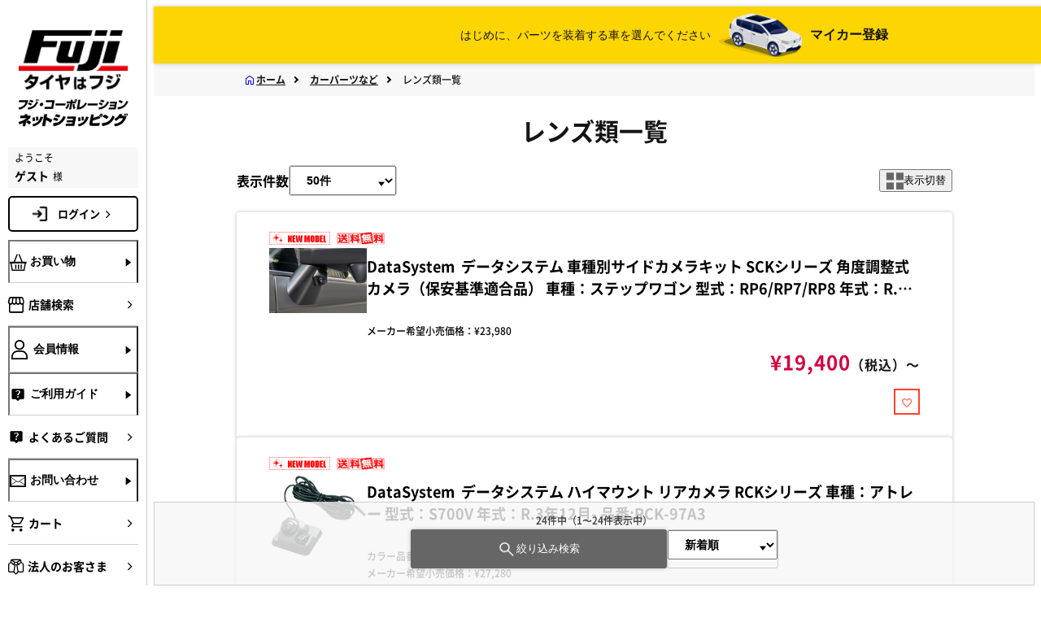

--- FILE ---
content_type: text/html;charset=UTF-8
request_url: https://www.fujicorporation.com/shop/parts/list/030509
body_size: 38733
content:
<!DOCTYPE html>
<html lang="ja">

<head>
    <meta http-equiv="X-UA-Compatible" content="IE=edge">
    <meta charset="UTF-8">
    <meta name="viewport" content="width=device-width, initial-scale=1.0, minimum-scale=1.0, maximum-scale=1.0">
    <meta name="description" id="contentInfo" content="タイヤホイールセットならフジにおまかせ。新作ホイール続々入荷中。ワーク、レイズ、ウェッズ、ＢＢＳ、ヨコハマ、ダンロップ、ブリヂストン、スタッドレスタイヤ、カー用品も豊富に取り揃えております。タイヤはフジ">
    <meta name="keywords" content="keywordを記入して下さい">
    <meta name="twitter:site" content="https://www.fujicorporation.com/">
    <meta name="twitter:card" content="summary">
    <meta name="twitter:description" content="タイヤホイールセットならフジにおまかせ。新作ホイール続々入荷中。ワーク、レイズ、ウェッズ、ＢＢＳ、ヨコハマ、ダンロップ、ブリヂストン、スタッドレスタイヤ、カー用品も豊富に取り揃えております。タイヤはフジ">
    <meta name="twitter:image:src" content="https://fujicorporation.il07.com/ogp.jpg">
    <meta property="og:title" content="フジ・コーポレーション">
    <meta property="og:site_name" content="フジ・コーポレーション">
    <meta property="og:type" content="website">
    <meta property="og:locale" content="ja_JP">
    <meta property="og:image" content="https://fujicorporation.il07.com/ogp.jpg">
    <meta property="og:description" content="タイヤホイールセットならフジにおまかせ。新作ホイール続々入荷中。ワーク、レイズ、ウェッズ、ＢＢＳ、ヨコハマ、ダンロップ、ブリヂストン、スタッドレスタイヤ、カー用品も豊富に取り揃えております。タイヤはフジ">
    <link rel="icon" href="/favicon.ico">
      <meta charset="UTF-8">
  <meta name="viewport" content="width=device-width">
  <meta name="format-detection" content="telephone=no">

  <link href="/BASE/asset/vender/owlcarousel/assets/owl.carousel.min.css" rel="stylesheet">
  <link href="/BASE/asset/vender/owlcarousel/assets/owl.theme.default.min.css" rel="stylesheet">
  <link href="/BASE/asset/vender/magnific-popup.min.css" rel="stylesheet">

  <!-- <link rel="stylesheet" href="/PC/asset/css/style-sp.min.css?20200622"> -->
  <!-- <link rel="stylesheet" href="/PC/asset/css/style-ext-sp.css?20230120"> -->

<link href="/PC/ja/asset/css/nw/common.css?20240709" rel="stylesheet" crossorigin="">
<link href="/PC/ja/asset/css/nw/critical.css?20240711" rel="stylesheet" crossorigin="">
<link href="/PC/ja/asset/css/nw/main.css?20250219" rel="stylesheet" crossorigin="">
<link href="/PC/ja/asset/css/nw/selectCar.css" rel="stylesheet" crossorigin="">
<link href="/PC/ja/asset/css/nw/selectPopupCar.css" rel="stylesheet" crossorigin="">
<link href="/PC/ja/asset/css/nw/menuCommon.css" rel="stylesheet" crossorigin="">
<link href="/PC/ja/asset/css/nw/header.css" rel="stylesheet" crossorigin="">

<link href="/PC/ja/asset/css/nw/businesshours.css" rel="stylesheet" crossorigin="">
    <title id="titleInfo">レンズ類 通販｜フジ・コーポレーション</title>
    <link href="/PC/ja/asset/css/nw/settiredetail.css" rel="stylesheet" crossorigin="">
    <link rel="canonical" id="canonicalHref" href="https://www.fujicorporation.com/">
    <style>
    .modal__overlay__tire {
        content: "";
        position: absolute;
        top: 0;
        left: 0;
        right: 0;
        bottom: 0;
        background-color: rgba(0, 0, 0, 0.8);
      }
    .baloon.-favorite_parts {
        position: absolute;
        width: 100vw;
        max-width: -webkit-max-content;
        max-width: -moz-max-content;
        max-width: max-content;
        text-align: center;
        left: 50%;
        bottom: 50%;
        -webkit-transform: translate(-50%, -50%);
        transform: translate(-50%, -50%);
        -webkit-transition: all 0.2s;
        transition: all 0.2s;
        z-index: 1;
    }

    @media (max-width: 1020px) {
        .baloon.-favorite_parts {
            left: -50%;
        }

        .baloon.-favorite_parts::after {
            left: 70%;
        }
    }
    .button.-favorite_parts {
        border: 2px solid var(--clr-favorite);
        border-radius: 0;
        -webkit-box-shadow: none;
        box-shadow: none;
        width: 32px;
        height: 32px;
        padding: 8px;
        position: relative;
    }

    .button.-favorite_parts svg,
    .button.-favorite_parts img {
        width: 16px;
        height: 16px;
    }

    .button.-favorite_parts svg.-normal,
    .button.-favorite_parts img.-normal {
        display: block;
    }

    .button.-favorite_parts svg.-clicked,
    .button.-favorite_parts img.-clicked {
        display: none;
    }

    .button.-favorite_parts svg path,
    .button.-favorite_parts img path {
        fill: var(--clr-favorite);
    }

    .button.-favorite_parts:hover {
        -webkit-box-shadow: var(--btn-shadow-hover);
        box-shadow: var(--btn-shadow-hover);
    }

    .button.-favorite_parts.-clicked svg.-normal,
    .button.-favorite_parts.-clicked img.-normal {
        display: none;
    }

    .button.-favorite_parts.-clicked svg.-clicked,
    .button.-favorite_parts.-clicked img.-clicked {
        display: block;
    }
  </style>
</head>
<body>
  <div class="modal is-modal-open" id="facet-parts-inc">
  
    <div class="modal__overlay__tire js-parts-close"></div>
    <div class="modal__inner">
        <button class="modal__close js-parts-close">
            <i class="icon -close"></i>
        </button>

        <form name="form">
          <div class="narrow-search__content" id="scrollcoltop">
            <div class="narrow-search__content-title">絞り込み検索</div>
            <div class="narrow-search__content-heading">絞り込みたい条件を選択してください</div>
              <ul>
                  <!-- 検索項目条件項目-->
                  
                  <!-- 検索項目条件項目ここまで-->

                  <!-- メーカー-->
                  <li class="narrow-search__item" id="scrollcol">
                    <button class="narrow-search__item-title js-accordion-open-parts" data-target="accordion10">
                        <span>メーカー/ブランド</span><i class="link__icon icon -size-24 -plus" aria-hidden="true"></i>
                    </button>
                    <div class="narrow-search__accordion" data-accordion="accordion10">
                      <div class="narrow-search__checkbox makerBrand">
                        <!-- <div m:id="LOOP:PARTS_MAKE_LIST">
                          <input name="chkMakerList" id="parts-3-0menu" type="checkbox" class="ck" value="2020"
                              aria-label="開閉状態" checked="checked" m:id="A:PARTS_MAKE_CHK">
                          <label for="parts-3-0menu" class="lbl-checkbox" m:id="A:PARTS_MAKE_LABEL">
                            <span m:id="W:PARTS_MAKE_NAME" m:echo="false">RS-R</span>
                          </label>
                        </div> -->
                      </div>
                      <button class="button -search js-modal-inner" data-target-id="brand_list" type="button" id="makerSearch_nw">
                          <img src="[data-uri]" alt="alt">
                          <span>メーカーを選ぶ</span>
                      </button>
                    </div>
                  </li>
                  <!-- メーカーここまで-->
                  <li class="narrow-search__item">
                    <button class="narrow-search__item-title js-accordion-open-parts" data-target="accordion20">
                       <span>価格</span><i class="link__icon icon -size-24 -plus" aria-hidden="true"></i>
                    </button>
                        <div class="narrow-search__accordion" data-accordion="accordion20">
                            <div class="narrow-search__item-select">
                                <div class="select-box -price">
                                      <div class="icon -down"></div>
                                      <select id="parts-4-1" name="parts-4-1" class="narrow-search__select-text">
                                                <option value="">--</option>
                                                <option value="10000">10,000円</option>
                                                <option value="20000">20,000円</option>
                                                <option value="30000">30,000円</option>
                                                <option value="40000">40,000円</option>
                                                <option value="50000">50,000円</option>
                                                <option value="100000">100,000円</option>
                                                <option value="150000">150,000円</option>
                                                <option value="200000">200,000円</option>
                                                <option value="500000">500,000円</option>
                                      </select>
                                </div>
                                <div class="select-box__text">〜</div>
                                <div class="select-box -price">
                                      <div class="icon -down"></div>
                                      <select id="parts-4-2" name="parts-4-2" class="narrow-search__select-text">
                                                <option value="">--</option>
                                                <option value="10000">10,000円</option>
                                                <option value="20000">20,000円</option>
                                                <option value="30000">30,000円</option>
                                                <option value="40000">40,000円</option>
                                                <option value="50000">50,000円</option>
                                                <option value="100000">100,000円</option>
                                                <option value="150000">150,000円</option>
                                                <option value="200000">200,000円</option>
                                                <option value="500000">500,000円</option>
                                      </select>
                                </div>
                            </div>
                        </div>
                  </li>
                  <li class="narrow-search__item">
                      <!-- <div m:id="IF:PARTS_IS_CAR" m:echo="false">
                          <div m:id="INCLUDE" m:path="/PC/ja/_APP/common/facet/facet-parts-icon-car_parts.inc"></div>
                      </div>
                      <div m:id="IF:PARTS_IS_LIVINGWARE" m:echo="false">
                          <div m:id="INCLUDE" m:path="/PC/ja/_APP/common/facet/facet-parts-icon-living_ware.inc"></div>
                      </div> -->
                      <div>
                      <button class="narrow-search__item-title js-accordion-open-parts" data-target="accordion30">
                        <span>おすすめ、アウトレット</span><i class="link__icon icon -size-24 -plus" aria-hidden="true"></i>
                      </button>
                      <div class="narrow-search__accordion" data-accordion="accordion30">
                            <ul class="narrow-search__item-icon">
                                <li>
                                  <label class="button -size flow-radio -material -w146" for="parts-1-9" type="button">
                                    <input name="partsIconList" class="ck" type="checkbox" id="parts-1-9" value="9">
                                    <img src="/img/icon/1/9_1.jpg" alt="超おすすめ">
                                  </label>
                                </li>
                                <li>
                                  <label class="button -size flow-radio -material -w146" for="parts-1-2" type="button">
                                    <input name="partsIconList" class="ck" type="checkbox" id="parts-1-2" value="2">
                                    <img src="/img/icon/1/2_1.gif" alt="NEW">
                                  </label>
                                </li>
                                <li>
                                  <label class="button -size flow-radio -material -w146" for="parts-1-6">
                                    <input name="partsIconList" class="ck" type="checkbox" id="parts-1-6" value="6">
                                    <img src="/img/icon/1/6_1.gif" alt="送料無料">
                                  </label>
                                </li>
                                <li>
                                  <label class="button -size flow-radio -material -w146" for="parts-1-4">
                                    <input name="partsIconList" class="ck" type="checkbox" id="parts-1-4" value="4">
                                  	<img src="/img/icon/1/4_1.jpg" alt="アウトレット">
                                  </label>
                                </li>
                                <li>
                                  <label class="button -size flow-radio -material -w146" for="parts-1-8">
                                    <input name="partsIconList" class="ck" type="checkbox" id="parts-1-8" value="8">
                                  	<img src="/img/icon/1/8_1.jpg" alt="特価価格">
                                  </label>
                                </li>
                            </ul>
                      </div>
</div>
                  </li>
            </ul>
          </div>

          <div class="narrow-search">
            <div class="narrow-search__btn">
                <button class="button -search terms" type="button" onclick="goodsSearch()">
                    <img src="[data-uri]" alt="alt">
                    <span>この条件で絞り込む</span>
                </button>
                <button class="button -clear" type="reset" onclick="cleartire_nw()">
                    <span>検索条件を<br class="only-sp">クリア</span>
                </button>
            </div>
          </div>

          <div class="brand-list-modal" id="brand-list">
              <div class="brand-list-modal-wrap">
                <div id="makerList"></div>
              </div>
              <div class="narrow-search">
                <div class="narrow-search__btn">
                    <button class="button -clear js-modal-inner-close" type="button" id="brandclose_nw">閉じる</button>
                    <button class="button -search js-modal-inner-add" type="button" id="brandSearch_nw">このメーカーを追加する</button>
                </div>
              </div>
          </div>

        </form>
    </div>
  
</div>
  <div id="l-main" class="layout l-main page--sub hd-bar">
    <script>
  var contextPath = "/shop";
  var contextPathPrefix = "";
  var customerNoHashed = "";
  var isJa = true;
  var isPC = true;
  var isPartsList = false;
</script>


  <!--▼GTM引継ぎ用　データレイヤー変数▼-->
<script type="text/javascript">
window.dataLayer = window.dataLayer || [];
dataLayer.push({
'layer_member_name': '',
'layer_amount': __%total%__,
'layer_other1': __%order_id%__,
'layer_other2': __%subtotal_exclude_tax%__,
'layer_other3': '',
'layer_other4': '',
'layer_other5': '',
});
</script>
<!--▲GTM引継ぎ用　データレイヤー変数▲-->

<!--▼202406 Fuji Google Tag Manager▼-->
<!-- Google Tag Manager -->
<script>(function(w,d,s,l,i){w[l]=w[l]||[];w[l].push({'gtm.start':
new Date().getTime(),event:'gtm.js'});var f=d.getElementsByTagName(s)[0],
j=d.createElement(s),dl=l!='dataLayer'?'&l='+l:'';j.async=true;j.src=
'https://www.googletagmanager.com/gtm.js?id='+i+dl;f.parentNode.insertBefore(j,f);
})(window,document,'script','dataLayer','GTM-NWLZQ7N');</script>
<!-- End Google Tag Manager -->
<!--ADエビス 計測-->
<!-- EBiS tag version4.10 start -->
<script type="text/javascript">
    (function(a,d,e,b,i,s){ window[i]=window[i]||[];var f=function(a,d,e,b,i,s){
        var o=a.getElementsByTagName(d)[0],h=a.createElement(d),t='text/javascript';
        h.type=t;h.async=e;h.onload=function(){ window[i].init(
            { argument:s, auto:true }
        );};h._p=o;return h;},h=f(a,d,e,b,i,s),l='//taj',j=b+s+'/cmt.js';h.src=l+'1.'+j;
        h._p.parentNode.insertBefore(h,h._p);h.onerror=function(k){k=f(a,d,e,b,i,s);
        k.src=l+'2.'+j;k._p.parentNode.insertBefore(k,k._p);};
    })(document,'script',true,'ebis.ne.jp/','ebis','qcN5uVbU');
</script>
<!-- EBiS tag end -->
<!--ADエビス 計測ここまで-->
<!-- Google Tag Manager (noscript) -->
<noscript><iframe src="https://www.googletagmanager.com/ns.html?id=GTM-NWLZQ7N" height="0" width="0" style="display:none;visibility:hidden"></iframe></noscript>
<!-- End Google Tag Manager (noscript) -->
<!--▲202406 Fuji Google Tag Manager▲-->

<!--ｱﾌﾘｴｲﾄﾀｸﾞ-->

<!--新-->
<script>
if (!window.afblpcvLpConf) {
  window.afblpcvLpConf = [];
}
window.afblpcvLpConf.push({
  siteId: "fcd9f192"
});
</script>
<script src="https://t.afi-b.com/jslib/lpcv.js?cid=fcd9f192&pid=L11881i" async="async"></script>
<!--新-->

<script type="text/javascript">
(function(callback){
var script = document.createElement("script");
script.type = "text/javascript";
script.src = "https://www.rentracks.jp/js/itp/rt.track.js?t=" + (new Date()).getTime();
if ( script.readyState ) {
script.onreadystatechange = function() {
if ( script.readyState === "loaded" || script.readyState === "complete" ) {
script.onreadystatechange = null;
callback();
}
};
} else {
script.onload = function() {
callback();
};
}
document.getElementsByTagName("head")[0].appendChild(script);
}(function(){}));
</script>

<!--ｱﾌﾘｴｲﾄﾀｸﾞここまで-->

<!-- facebookタグここから -->

<div id="fb-root"></div>
<script>(function(d, s, id) {
  var js, fjs = d.getElementsByTagName(s)[0];
  if (d.getElementById(id)) return;
  js = d.createElement(s); js.id = id;
  if (isJa) {
    js.src = "//connect.facebook.net/ja_JP/sdk.js#xfbml=1&version=v2.4";
  } else {
    js.src = "//connect.facebook.net/en_US/sdk.js#xfbml=1&version=v2.4";  
  }
  fjs.parentNode.insertBefore(js, fjs);
}(document, 'script', 'facebook-jssdk'));</script>

<!-- facebookタグここまで -->
<!-- Twitter conversion tracking base code -->
<script>
!function(e,t,n,s,u,a){e.twq||(s=e.twq=function(){s.exe?s.exe.apply(s,arguments):s.queue.push(arguments);
},s.version='1.1',s.queue=[],u=t.createElement(n),u.async=!0,u.src='https://static.ads-twitter.com/uwt.js',
a=t.getElementsByTagName(n)[0],a.parentNode.insertBefore(u,a))}(window,document,'script');
twq('config','oh083');
</script>
<!-- End Twitter conversion tracking base code -->
<!-- Twitter conversion tracking event code -->
<script type="text/javascript">
  // Insert Twitter Event ID
  twq('event', 'tw-oh083-oh0dj', {
    conversion_id: null, // use this to pass a unique ID for the conversion event for deduplication (e.g. order id '1a2b3c')
    email_address: null // use this to pass a user’s email address
  });
</script>
<!-- End Twitter conversion tracking event code -->



<header id="header" class="l-main__header js-header">
  <div class="header__inner">
    <p class="header__user">ようこそ 
    ゲスト 様
    
    
    </p>
    <nav class="header__nav" aria-label="header-menu"><a href="/shop/" class="header__logo"><img src="/PC/ja/asset/img/nw/logo.jpg" alt="ロゴ"></a>
	<a href="/shop/" class="header__logo__txt"><img src="/PC/ja/asset/img/nw/online_shopping.jpg" alt="フジコーポレーション ネットショッピング"></a>
      <ul class="header__nav-list">
        <li><a class="link -sp-header" href="/shop/sc/shop/index.html" id="side_menu_tenpo"><i class="link__icon icon -size-24 -shop" aria-hidden="true"></i></a></li>
	
	        
		<li><a href="/shop/customer/login.aspx" class="link -sp-header"><i class="link__icon icon -size-24 -user" aria-hidden="true"></i></a></li>
		<li><a href="/shop/cart/cart.aspx" class="link -sp-header -cart" id="side_menu_cart"><i class="link__icon icon -size-24 -cart" aria-hidden="true"></i><span class="link__count" style="display: none;"></span></a></li>	
	
        <li><button class="header__toggle js-sp-menu-toggle"><span></span><span></span><span></span></button></li>
      </ul>
    </nav>
  </div>
</header>
    <div>
<div class="l-main__sp-menu">
<nav class="sp-menu" aria-label="sp-menu">
<ul class="sp-menu__list">
<li class="sp-menu__item"><button class="link -sp-menu js-accordion-open" data-target="sp-menu-0"><i class="link__icon icon -size-24 -basket" aria-hidden="true"></i><span>お買い物</span><i class="icon -plus -size-24" aria-hidden="true"></i></button>
<ul class="sp-menu__subs inline-links -shopping" data-accordion="sp-menu-0">
<li class="-block">
<ul class="inline-links">
<li><a id="tiresAndWheelsMenuButtonSP" class="link -sub-sp-menu" href="javascript:void(0)"><i class="link__icon icon -size-24 -undefined" aria-hidden="true"></i><span>タイヤ・ホイールセット</span><i class="icon -right -size-20" aria-hidden="true"></i></a></li>
<li><a id="tiresMenuButtonSP" class="link -sub-sp-menu" href="javascript:void(0)"><i class="link__icon icon -size-24 -undefined" aria-hidden="true"></i><span>タイヤ単品</span><i class="icon -right -size-20" aria-hidden="true"></i></a></li>
<li><a id="wheelsMenuButtonSP" class="link -sub-sp-menu" href="javascript:void(0)"><i class="link__icon icon -size-24 -undefined" aria-hidden="true"></i><span>ホイール単品</span><i class="icon -right -size-20" aria-hidden="true"></i></a></li>
</ul>
</li>
<li class="-block">
<div class="link -sp-menu -px-0"><span>イメージから探す</span></div>
<ul class="banners -flex -drawer -in-sp-menu -mt-0">
<li class="banners__item -in-sp-menu"><a href="/shop/fitting/fitting.aspx" class="button -fitting-dressup"><img src="/PC/ja/asset/img/nw/fitting.jpg" class="banners__button-icon" alt="" aria-hidden="true"><span class="banners__button-title">ホイール<br>フィッティングルーム</span></a>
<p class="banners__button-desc -in-sp-menu">装着シミュレーションで自分の車にホイールを装着したイメージを見てみよう！</p>
</li>
<li class="banners__item -in-sp-menu"><a href="/shop/contributeimage/contributeimage.aspx" class="button -fitting-dressup"><img src="/PC/ja/asset/img/nw/dressup.jpg" class="banners__button-icon" alt="" aria-hidden="true"><span class="banners__button-title">マイカー<br>ドレスアップフォト</span></a>
<p class="banners__button-desc -in-sp-menu">お客様の投稿画像を参考にお好みの商品を探そう！</p>
</li>
</ul>
</li>
<li class="-block">
<div class="link -sp-menu -px-0"><span>カテゴリから探す</span></div>
<ul class="inline-links">
<li><a href="/shop/summer-tire" class="link -sub-sp-menu"><span>サマータイヤ</span><i class="icon -right -size-20" aria-hidden="true"></i></a></li>
<li><a href="/shop/studless-tire" class="link -sub-sp-menu"><span>スタッドレスタイヤ</span><i class="icon -right -size-20" aria-hidden="true"></i></a></li>
<li><a href="/shop/wheel" class="link -sub-sp-menu"><span>ホイール</span><i class="icon -right -size-20" aria-hidden="true"></i></a></li>
<li><a href="/shop/sc/feature/parts.html" class="link -sub-sp-menu"><span>カーパーツなど</span><i class="icon -right -size-20" aria-hidden="true"></i></a></li>
</ul>
<div class="top__btn-wine menue__btn-wine"><a href="/shop/liquor_foods" class="-wine button"> <img class="-wine wine_2" src="/PC/ja/asset/img/nw/lf.jpg" alt="wine">
<p class="top__btn-wine-title">WINE SHOP FUJI　<br class="only-sp">飲料・食品</p>
</a></div>
</li>
</ul>
</li>
<li class="sp-menu__item"><a href="/shop/sc/shop/index.html" class="link -sp-menu" id="side_menu_tenpo"><i class="link__icon icon -size-24 -shop" aria-hidden="true"></i><span>店舗検索</span><i class="icon -right -size-20" aria-hidden="true"></i></a></li>
<li class="sp-menu__item"><button class="link -sp-menu js-accordion-open" data-target="sp-menu-2"><i class="link__icon icon -size-24 -user" aria-hidden="true"></i><span>会員情報</span><i class="icon -plus -size-24" aria-hidden="true"></i></button>


<ul class="sp-menu__subs inline-links" data-accordion="sp-menu-2">
<li><a href="/shop/customer/login.aspx" class="link -sub-sp-menu"><i class="link__icon icon -size-24 -undefined" aria-hidden="true"></i><span>ログイン</span><i class="icon -right -size-20" aria-hidden="true"></i></a></li>
<li><a href="/shop/customer/entry.aspx" class="link -sub-sp-menu"><i class="link__icon icon -size-24 -undefined" aria-hidden="true"></i><span>新規会員登録</span><i class="icon -right -size-20" aria-hidden="true"></i></a></li>
</ul>

</li>
<li class="sp-menu__item"><button class="link -sp-menu js-accordion-open" data-target="sp-menu-3"><i class="link__icon icon -size-24 -question" aria-hidden="true"></i><span>ご利用ガイド</span><i class="icon -plus -size-24" aria-hidden="true"></i></button>
<ul class="sp-menu__subs inline-links" data-accordion="sp-menu-3">
<li><a href="/shop/sc/guide/order/payment.html" class="link -sub-sp-menu"><i class="link__icon icon -size-24 -undefined" aria-hidden="true"></i><span>ご注文方法・お支払方法</span><i class="icon -right -size-20" aria-hidden="true"></i></a></li>
<li><a href="/shop/sc/guide/order/payment.html" class="link -sub-sp-menu"><i class="link__icon icon -size-24 -undefined" aria-hidden="true"></i><span>特定商品取引法による表記</span><i class="icon -right -size-20" aria-hidden="true"></i></a></li>
<li><a href="/shop/sc/guide/order/flow.html" class="link -sub-sp-menu"><i class="link__icon icon -size-24 -undefined" aria-hidden="true"></i><span>ご注文からお届けまで</span><i class="icon -right -size-20" aria-hidden="true"></i></a></li>
<li><a href="/shop/sc/guide/order/souryo.html" class="link -sub-sp-menu"><i class="link__icon icon -size-24 -undefined" aria-hidden="true"></i><span>送料・代引き手数料</span><i class="icon -right -size-20" aria-hidden="true"></i></a></li>
<li><a href="/shop/sc/guide/order/kaigaihaisou.html" class="link -sub-sp-menu"><i class="link__icon icon -size-24 -undefined" aria-hidden="true"></i><span>国外配送について</span><i class="icon -right -size-20" aria-hidden="true"></i></a></li>
<li><a href="/shop/sc/guide/order/convenience.html" class="link -sub-sp-menu"><i class="link__icon icon -size-24 -undefined" aria-hidden="true"></i><span>コンビニ決済サービスのご案内</span><i class="icon -right -size-20" aria-hidden="true"></i></a></li>
<li><a href="/shop/sc/guide/order/rakuten_id.html" class="link -sub-sp-menu"><i class="link__icon icon -size-24 -undefined" aria-hidden="true"></i><span>R-PAY(楽天ペイ)について</span><i class="icon -right -size-20" aria-hidden="true"></i></a></li>
<!--<li><a class="link -sub-sp-menu" href="/shop/sc/guide/order/np_deferred_payment.html"><i class="link__icon icon -size-24 -undefined" aria-hidden="true"></i><span>後払い決済のご案内</span><i class="icon -right -size-20" aria-hidden="true"></i></a></li>-->
<li><a class="link -sub-sp-menu" href=""><i class="link__icon icon -size-24 -undefined" aria-hidden="true"></i><span>アトカラのご案内</span><i class="icon -right -size-20" aria-hidden="true"></i></a></li>
<li><a href="/shop/sc/guide/order/waketara.html" class="link -sub-sp-menu"><i class="link__icon icon -size-24 -undefined" aria-hidden="true"></i><span>ワケタラのご案内</span><i class="icon -right -size-20" aria-hidden="true"></i></a></li>
<li><a href="/shop/sc/guide/order/receipt.html" class="link -sub-sp-menu"><i class="link__icon icon -size-24 -undefined" aria-hidden="true"></i><span>領収書の発行方法について</span><i class="icon -right -size-20" aria-hidden="true"></i></a></li>
<li><a href="/shop/sc/guide/order/point.html" class="link -sub-sp-menu"><i class="link__icon icon -size-24 -undefined" aria-hidden="true"></i><span>ポイントについて</span><i class="icon -right -size-20" aria-hidden="true"></i></a></li>
<li><a href="/shop/sc/guide/order/offical_app.html" class="link -sub-sp-menu"><i class="link__icon icon -size-24 -undefined" aria-hidden="true"></i><span>公式アプリについて</span><i class="icon -right -size-20" aria-hidden="true"></i></a></li>
<li><a href="/shop/sc/guide/order/tenpo-uketori.html" class="link -sub-sp-menu"><i class="link__icon icon -size-24 -undefined" aria-hidden="true"></i><span>店舗受取りについて</span><i class="icon -right -size-20" aria-hidden="true"></i></a></li>
<li><a href="/shop/sc/guide/order/torituke_service.html" class="link -sub-sp-menu"><i class="link__icon icon -size-24 -undefined" aria-hidden="true"></i><span>取付協力店 タイヤ取付WEB予約について</span><i class="icon -right -size-20" aria-hidden="true"></i></a></li>
<li><a href="/shop/sc/guide/order/usami_torituke.html" class="link -sub-sp-menu"><i class="link__icon icon -size-24 -undefined" aria-hidden="true"></i><span>宇佐美SS取り付けサービスについて
</span><i class="icon -right -size-20" aria-hidden="true"></i></a></li>
<li><a href="/shop/sc/guide/information/index.html" class="link -sub-sp-menu"><i class="link__icon icon -size-24 -undefined" aria-hidden="true"></i><span>タイヤ＆ホイールの基礎知識</span><i class="icon -right -size-20" aria-hidden="true"></i></a></li>
</ul>
</li>
<li class="sp-menu__item"><a href="/shop/sc/guide/information/qa.html" class="link -sp-menu" id="side_menu_yokuaru"><i class="link__icon icon -size-24 -question" aria-hidden="true"></i><span>よくあるご質問</span><i class="icon -right -size-20" aria-hidden="true"></i></a></li>
<li class="sp-menu__item"><button class="link -sp-menu js-accordion-open" data-target="sp-menu-4"><i class="link__icon icon -size-24 -mail" aria-hidden="true"></i><span>お問い合わせ</span><i class="icon -plus -size-24" aria-hidden="true"></i></button>
<ul class="sp-menu__subs inline-links" data-accordion="sp-menu-4">
<li><a class="link -sub-sp-menu" href="http://www.fujicorporation.jp/index.html"><i class="link__icon icon -size-24 -undefined" aria-hidden="true"></i><span>ご注文状況照会</span><i class="icon -right -size-20" aria-hidden="true"></i></a></li>
<li><a href="/shop/sc/guide/siteinfo/contactus.html" class="link -sub-sp-menu"><i class="link__icon icon -size-24 -undefined" aria-hidden="true"></i><span>通販専用ダイヤル</span><i class="icon -right -size-20" aria-hidden="true"></i></a></li>
<li><a href="/shop/contact/contact.aspx" class="link -sub-sp-menu"><i class="link__icon icon -size-24 -undefined" aria-hidden="true"></i><span>お問い合わせフォーム</span><i class="icon -right -size-20" aria-hidden="true"></i></a></li>
</ul>
</li>
<li class="sp-menu__item"><a href="/shop/contact/contact_ws.aspx" class="link -sp-menu" id="side_menu_houjin"><i class="link__icon icon -size-24 -hojin" aria-hidden="true"></i><span>法人のお客さま</span><i class="icon -right -size-20" aria-hidden="true"></i></a></li>
<li class="sp-menu__item"><a href="/company/" class="link -sp-menu" target="_blank" id="side_menu_kaisya"><i class="link__icon icon -size-24 -business" aria-hidden="true"></i><span>会社・採用情報</span><i class="icon -right -size-20" aria-hidden="true"></i></a></li>
</ul>
</nav>
</div>
<div class="l-main__aside js-sidebar">
<aside class="aside">
<div class="aside__inner"><a href="/shop/" class="aside__logo"><img src="/PC/ja/asset/img/nw/logo.jpg" alt="ロゴ"><img src="/PC/ja/asset/img/nw/aside_online_shopping.jpg" alt="フジコーポレーション ネットショッピング"></a><div class="aside__user"><span>ようこそ</span><span class="icon-king-position"><b>ゲスト</b> <font class="icon-font">様</font>
</span>
</div>
<a href="/shop/customer/login.aspx" class="-nav-main-top main-login">ログイン<i class="icon -right -size-20" aria-hidden="true"></i></a>

<nav class="aside__nav" aria-label="aside-nav">
<ul class="aside__main">
<li class="aside__main__item"><button class="link -nav-main js-drawer-toggle" data-target="shop"><i class="link__icon icon -size-20 -basket" aria-hidden="true"></i><span class="link__title">お買い物</span><i class="icon -forward -size-20" aria-hidden="true"></i></button></li>
<li class="aside__main__item"><a href="/shop/sc/shop/index.html" class="link -nav-main" id="side_menu_tenpo"><i class="link__icon icon -size-20 -shop" aria-hidden="true"></i><span class="link__title">店舗検索</span><i class="icon -right -size-20" aria-hidden="true"></i></a></li>
<li class="aside__main__item"><button class="link -nav-main js-drawer-toggle" data-target="user"><i class="link__icon icon -size-20 -user" aria-hidden="true"></i><span class="link__title">会員情報</span><i class="icon -forward -size-20" aria-hidden="true"></i></button></li>
<li class="aside__main__item"><button class="link -nav-main js-drawer-toggle" data-target="help"><i class="link__icon icon -size-20 -question" aria-hidden="true"></i><span class="link__title">ご利用ガイド</span><i class="icon -forward -size-20" aria-hidden="true"></i></button></li>
<li class="aside__main__item"><a href="/shop/sc/guide/information/qa.html" class="link -nav-main" id="side_menu_yokuaru"><i class="link__icon icon -size-20 -question" aria-hidden="true"></i><span class="link__title">よくあるご質問</span><i class="icon -right -size-20" aria-hidden="true"></i></a></li>
<li class="aside__main__item"><button class="link -nav-main js-drawer-toggle" data-target="contact"><i class="link__icon icon -size-20 -mail" aria-hidden="true"></i><span class="link__title">お問い合わせ</span><i class="icon -forward -size-20" aria-hidden="true"></i></button></li>
<li class="aside__main__item"><a href="/shop/cart/cart.aspx" class="link -nav-main" id="side_menu_cart"><i class="link__icon icon -size-20 -cart" aria-hidden="true"></i><span class="link__title">カート<span class="link__cart-num" style="display: none;"></span></span><i class="icon -right -size-20" aria-hidden="true"></i></a></li>
<!--<div m:id="IF:LOGGEDIN" m:echo="false">
<li class="aside__main__item"><a class="link -nav-main" href="/shop/customer/menu.aspx"><span class="link__title">マイページ</span><i class="icon -right -size-20" aria-hidden="true"></i></a></li>
</div>
<div m:id="IF_NOT:LOGGEDIN" m:echo="false">
<li class="aside__main__item"><a class="link -nav-main" href="/shop/customer/login.aspx"><span class="link__title">ログイン</span><i class="icon -right -size-20" aria-hidden="true"></i></a></li>
</div>-->

<li class="aside__main__item"><a href="/shop/contact/contact_ws.aspx" class="link -nav-main" id="side_menu_houjin"><i class="link__icon icon -size-20 -hojin" aria-hidden="true"></i><span class="link__title">法人のお客さま</span><i class="icon -right -size-20" aria-hidden="true"></i></a></li>

<li class="aside__main__item"><a href="/company/" class="link -nav-main" target="_blank" id="side_menu_kaisya"><i class="link__icon icon -size-20 -business" aria-hidden="true"></i><span class="link__title">会社・採用情報</span><i class="icon -right -size-20" aria-hidden="true"></i></a></li>
</ul>
</nav>
</div>
</aside>
</div>
<div class="l-main__drawer">
<div class="drawer-overlay"></div>
<div class="drawer">
<div class="drawer__inner"><button class="drawer__close js-drawer-close"><i class="icon -close -size-40"></i></button>
<div class="js-drawer" data-drawer="shop">
<div class="drawer__title"><i class="icon -size-20 -basket" aria-hidden="true"></i><span>お買い物</span></div>
<div class="drawer__content">
<ul class="banners -tires-wheels">
<li class="banners__item"><a id="tiresAndWheelsMenuButton" class="banners__item button" href="javascript:void(0)"><span class="banners__icon -tires-and-wheels"></span><span class="banners__text -drawer"><span>タイヤ・<br>ホイール<br>セット</span><i class="icon -right -size-20" aria-hidden="true"></i></span></a></li>
<li class="banners__item"><a id="tiresMenuButton" class="banners__item button" href="javascript:void(0)"><span class="banners__icon -tires"></span><span class="banners__text -drawer"><span>タイヤ<br>単品</span><i class="icon -right -size-20" aria-hidden="true"></i></span></a></li>
<li class="banners__item"><a id="wheelsMenuButton" class="banners__item button" href="javascript:void(0)"><span class="banners__icon -wheels"></span><span class="banners__text -drawer"><span>ホイール<br>単品</span><i class="icon -right -size-20" aria-hidden="true"></i></span></a></li>
</ul>
<div class="drawer__sub-title"><span>イメージから探す</span></div>
<ul class="banners -flex -drawer -mt-0">
<li class="banners__item"><a href="/shop/fitting/fitting.aspx" class="button -fitting-dressup"><img src="/PC/ja/asset/img/nw/fitting.jpg" class="banners__button-icon" alt="" aria-hidden="true"><span class="banners__button-title">ホイール<br>フィッティングルーム</span></a>
<p class="banners__button-desc">装着シミュレーションで自分の車にホイールを装着したイメージを見てみよう！</p>
</li>
<li class="banners__item"><a href="/shop/contributeimage/contributeimage.aspx" class="button -fitting-dressup"><img src="/PC/ja/asset/img/nw/dressup.jpg" class="banners__button-icon" alt="" aria-hidden="true"><span class="banners__button-title">マイカー<br>ドレスアップフォト</span></a>
<p class="banners__button-desc">お客様の投稿画像を参考にお好みの商品を探そう！</p>
</li>
</ul>
<div class="drawer__sub-title"><span>カテゴリから探す</span></div>
<ul class="inline-links">
<li><a href="/shop/summer-tire" class="banners__link link"><span class="banners__link-span">サマータイヤ</span><i class="icon -right -size-20" aria-hidden="true"></i></a></li>
<li><a href="/shop/studless-tire" class="banners__link link"><span class="banners__link-span">スタッドレスタイヤ</span><i class="icon -right -size-20" aria-hidden="true"></i></a></li>
<li><a href="/shop/wheel" class="banners__link link"><span class="banners__link-span">ホイール</span><i class="icon -right -size-20" aria-hidden="true"></i></a></li>
<li><a href="/shop/sc/feature/parts.html" class="banners__link link"><span class="banners__link-span">カーパーツなど</span><i class="icon -right -size-20" aria-hidden="true"></i></a></li>
</ul>
<div class="top__btn-wine menue__btn-wine"><a href="/shop/liquor_foods" class="-wine button"> <img class="-wine wine_2" src="/PC/ja/asset/img/nw/lf.jpg" alt="wine">
<p class="top__btn-wine-title">WINE SHOP FUJI　<br class="only-sp">飲料・食品</p>
</a></div>
</div>
</div>
<div class="js-drawer">
<div class="drawer__title"><i class="icon -size-20 -shop" aria-hidden="true"></i><span>店舗検索</span></div>
<div class="drawer__content">
<ul class="inline-links"></ul>
</div>
</div>
<div class="js-drawer" data-drawer="user">
<div class="drawer__title"><i class="icon -size-20 -user" aria-hidden="true"></i><span>会員情報</span></div>
<div class="drawer__content">


<ul class="inline-links">
<li><a href="/shop/customer/login.aspx" class="link -bold -sub-sp-menu"><i class="link__icon icon -size-24 -undefined" aria-hidden="true"></i><span>ログイン</span><i class="icon -right -size-20" aria-hidden="true"></i></a></li>
<li><a href="/shop/customer/entry.aspx" class="link -bold -sub-sp-menu"><i class="link__icon icon -size-24 -undefined" aria-hidden="true"></i><span>新規会員登録</span><i class="icon -right -size-20" aria-hidden="true"></i></a></li>
</ul>

</div>
</div>
<div class="js-drawer" data-drawer="help">
<div class="drawer__title"><i class="icon -size-20 -question" aria-hidden="true"></i><span>ご利用ガイド</span></div>
<div class="drawer__content">
<ul class="inline-links">
<li><a href="/shop/sc/guide/order/payment.html" class="link -bold -sub-sp-menu"><i class="link__icon icon -size-24 -undefined" aria-hidden="true"></i><span>ご注文方法・お支払方法</span><i class="icon -right -size-20" aria-hidden="true"></i></a></li>
<li><a href="/shop/sc/guide/order/payment.html" class="link -bold -sub-sp-menu"><i class="link__icon icon -size-24 -undefined" aria-hidden="true"></i><span>特定商品取引法による表記</span><i class="icon -right -size-20" aria-hidden="true"></i></a></li>
<li><a href="/shop/sc/guide/order/flow.html" class="link -bold -sub-sp-menu"><i class="link__icon icon -size-24 -undefined" aria-hidden="true"></i><span>ご注文からお届けまで</span><i class="icon -right -size-20" aria-hidden="true"></i></a></li>
<li><a href="/shop/sc/guide/order/souryo.html" class="link -bold -sub-sp-menu"><i class="link__icon icon -size-24 -undefined" aria-hidden="true"></i><span>送料・代引き手数料</span><i class="icon -right -size-20" aria-hidden="true"></i></a></li>
<li><a href="/shop/sc/guide/order/kaigaihaisou.html" class="link -bold -sub-sp-menu"><i class="link__icon icon -size-24 -undefined" aria-hidden="true"></i><span>国外配送について</span><i class="icon -right -size-20" aria-hidden="true"></i></a></li>
<li><a href="/shop/sc/guide/order/convenience.html" class="link -bold -sub-sp-menu"><i class="link__icon icon -size-24 -undefined" aria-hidden="true"></i><span>コンビニ決済サービスのご案内</span><i class="icon -right -size-20" aria-hidden="true"></i></a></li>
<li><a href="/shop/sc/guide/order/rakuten_id.html" class="link -bold -sub-sp-menu"><i class="link__icon icon -size-24 -undefined" aria-hidden="true"></i><span>R-PAY(楽天ペイ)について</span><i class="icon -right -size-20" aria-hidden="true"></i></a></li>
<!-- <li><a class="link -bold -sub-sp-menu" href="/shop/sc/guide/order/np_deferred_payment.html"><i class="link__icon icon -size-24 -undefined" aria-hidden="true"></i><span>後払い決済のご案内</span><i class="icon -right -size-20" aria-hidden="true"></i></a></li>-->
<li><a href="/shop/sc/guide/order/atokara.html" class="link -sub-sp-menu"><i class="link__icon icon -size-24 -undefined" aria-hidden="true"></i><span>アトカラのご案内</span><i class="icon -right -size-20" aria-hidden="true"></i></a></li>
<li><a href="/shop/sc/guide/order/waketara.html" class="link -sub-sp-menu"><i class="link__icon icon -size-24 -undefined" aria-hidden="true"></i><span>ワケタラのご案内</span><i class="icon -right -size-20" aria-hidden="true"></i></a></li>
<li><a href="/shop/sc/guide/order/receipt.html" class="link -bold -sub-sp-menu"><i class="link__icon icon -size-24 -undefined" aria-hidden="true"></i><span>領収書の発行方法について</span><i class="icon -right -size-20" aria-hidden="true"></i></a></li>
<li><a href="/shop/sc/guide/order/point.html" class="link -bold -sub-sp-menu"><i class="link__icon icon -size-24 -undefined" aria-hidden="true"></i><span>ポイントについて</span><i class="icon -right -size-20" aria-hidden="true"></i></a></li>
<li><a href="/shop/sc/guide/order/offical_app.html" class="link -bold -sub-sp-menu"><i class="link__icon icon -size-24 -undefined" aria-hidden="true"></i><span>公式アプリについて</span><i class="icon -right -size-20" aria-hidden="true"></i></a></li>
<li><a href="/shop/sc/guide/order/tenpo-uketori.html" class="link -bold -sub-sp-menu"><i class="link__icon icon -size-24 -undefined" aria-hidden="true"></i><span>店舗受取りについて</span><i class="icon -right -size-20" aria-hidden="true"></i></a></li>
<li><a href="/shop/sc/guide/order/torituke_service.html" class="link -bold -sub-sp-menu"><i class="link__icon icon -size-24 -undefined" aria-hidden="true"></i><span>取付協力店 タイヤ取付WEB予約について</span><i class="icon -right -size-20" aria-hidden="true"></i></a></li>
<li><a href="/shop/sc/guide/order/usami_torituke.html" class="link -bold -sub-sp-menu"><i class="link__icon icon -size-24 -undefined" aria-hidden="true"></i><span>宇佐美SS取り付けサービスについて
</span><i class="icon -right -size-20" aria-hidden="true"></i></a></li>
<li><a href="/shop/sc/guide/information/index.html" class="link -bold -sub-sp-menu"><i class="link__icon icon -size-24 -undefined" aria-hidden="true"></i><span>タイヤ＆ホイールの基礎知識</span><i class="icon -right -size-20" aria-hidden="true"></i></a></li>
</ul>
</div>
</div>
<!--
<div class="js-drawer">
<div class="drawer__title"><i class="icon -size-20 -question" aria-hidden="true"></i><span>よくあるご質問</span></div>
<div class="drawer__content">
<ul class="inline-links"></ul>
</div>
-->
<div class="js-drawer" data-drawer="contact">
<div class="drawer__title"><i class="icon -size-20 -mail" aria-hidden="true"></i><span>お問い合わせ</span></div>
<div class="drawer__content">
<ul class="inline-links">
<li><a class="link -bold -sub-sp-menu" href="http://www.fujicorporation.jp/index.html"><i class="link__icon icon -size-24 -undefined" aria-hidden="true"></i><span>ご注文状況照会</span><i class="icon -right -size-20" aria-hidden="true"></i></a></li>
<li><a href="/shop/sc/guide/siteinfo/contactus.html" class="link -bold -sub-sp-menu"><i class="link__icon icon -size-24 -undefined" aria-hidden="true"></i><span>通販専用ダイヤル</span><i class="icon -right -size-20" aria-hidden="true"></i></a></li>
<li><a href="/shop/contact/contact.aspx" class="link -bold -sub-sp-menu"><i class="link__icon icon -size-24 -undefined" aria-hidden="true"></i><span>お問い合わせフォーム</span><i class="icon -right -size-20" aria-hidden="true"></i></a></li>
</ul>
</div>
</div>
<div class="js-drawer">
<div class="drawer__title"><i class="icon -size-20 -undefined" aria-hidden="true"></i><span>カート</span></div>
<div class="drawer__content">
<ul class="inline-links"></ul>
</div>
</div>

<div class="js-drawer">
<div class="drawer__title"><i class="icon -size-20 -hojin" aria-hidden="true"></i><span>法人のお客さま</span></div>
<div class="drawer__content">
<ul class="inline-links"></ul>
</div>
</div>

<div class="js-drawer">
<div class="drawer__title"><i class="icon -size-20 -business" aria-hidden="true"></i><span>会社・採用情報</span></div>
<div class="drawer__content">
<ul class="inline-links"></ul>
</div>
</div>
</div>
</div>
</div>
</div>


    <div class="l-main__main main">
      <div class="main__inner"><div class="car_select"></div>
        <ul class="breadcrumb">
            <li class="breadcrumb__item"><a href="/shop/" class="breadcrumb__link"><i class="icon -home"></i><span class="breadcrumb__title">ホーム</span></a></li>
            <li class="breadcrumb__item"><a href="/shop/sc/feature/parts.html" class="breadcrumb__link"><span class="breadcrumb__title">カーパーツなど</span></a></li>
            
            <div class="breadcrumb__item"><div class="breadcrumb__link"><li class="breadcrumb__title">レンズ類一覧</li></div></div>
        </ul>
        <div class="list">
            <div class="list__inner tabs js-tabs-parts">
                <div class="list__head-top">
                    <div id="titleNomal">
                        <h1 class="list__title hd-bar__title"></h1>
                    </div>
                </div>
                <input value="レンズ類一覧" type="hidden" id="hidden_title">
                <input value="030509" type="hidden" id="categoryId">
                <input value="1" type="hidden" id="carRegFlag">
                
                    <div>
                        <div class="list__head -dis">
                            <div class="block__flex -align-center">
                            <label class="block__title">表示件数</label>
                            <div class="select-box">
                                <div class="icon -down"></div><select onChange="sizeChange({&quot;category&quot;:&quot;030509&quot;}, this.value);" class="narrow-search__select-text sl" name="ps" id="selectDispRow">
                                <option value="50">50件</option>
                                <option value="100">100件</option>
                                </select>
                            </div>
                            </div>
                            <ul class="tabs__controls">
                            <li class="tabs__control"><button id="list-tab" class="link__display -grid is-active js-tab-open-parts" data-target="list" data-type="1"><img src="[data-uri]" alt="">表示切替</button></li>
                            <li class="tabs__control"><button id="grid-tab" class="link__display -grid js-tab-open-parts" data-target="grid" data-type="0"><img src="[data-uri]" alt="">表示切替</button></li>
                            </ul>
                        </div>
                        <div id="contents_result" class="goods-l__search-result">

    <div id="parts-list" class="is-active" data-tab="list">
      <ul data-search-result="search-wheel" class="list__inner-list">
        
          <li>
            <div class="card -product">
              <ul class="card__tag">
                
                  <img src="/img/icon/1/2_1.gif" class="card__tag-item -icons">
                
                  <img src="/img/icon/1/6_1.gif" class="card__tag-item -icons">
                
              </ul>
              <a href="/shop/parts/g/P455738" class="-position-absolute" name="detailLink"></a>
              <div class="card__content">
                <img src="/img/goods/L/SCK-200S3K_L.jpg" alt="データシステム 車種別サイドカメラキット SCKシリーズ 角度調整式カメラ（保安基準適合品） 車種：ステップワゴン 型式：RP6/RP7/RP8 年式：R.4年5月- 品番:SCK-200S3K DataSystem " class="card__content-img -parts">
                <div class="card__content-inner">
                  <div class="card__content-title">
                    DataSystem&nbsp;
                    データシステム 車種別サイドカメラキット SCKシリーズ 角度調整式カメラ（保安基準適合品） 車種：ステップワゴン 型式：RP6/RP7/RP8 年式：R.4年5月- 品番:SCK-200S3K
                  </div>
                  <div class="card__content-model">
                    
                    
                    
                      <br>メーカー希望小売価格：&yen;<span>23,980</span>
                    
                  </div>
                  
                    
                      <div class="card__content-price">&yen;19,400<span>（税込）～</span></div>
                    
                    
                  
                  
                    <div class="card__content-favorite">
                      
                      
                        <button class="button -favorite_parts -not-login" type="button">
                          <img class="-normal" src="[data-uri]" alt="">
                          <img class="-clicked" src="[data-uri]" alt="">
                        </button>
                      
                    </div>
                  
                </div>
              </div>
            </div>
          </li>
        
          <li>
            <div class="card -product">
              <ul class="card__tag">
                
                  <img src="/img/icon/1/2_1.gif" class="card__tag-item -icons">
                
                  <img src="/img/icon/1/6_1.gif" class="card__tag-item -icons">
                
              </ul>
              <a href="/shop/parts/g/P455614" class="-position-absolute" name="detailLink"></a>
              <div class="card__content">
                <img src="/img/goods/L/HighMountRearCamerakit_L.jpg" alt="データシステム ハイマウント リアカメラ RCKシリーズ 車種：アトレー 型式：S700V 年式：R.3年12月- 品番:RCK-97A3 DataSystem " class="card__content-img -parts">
                <div class="card__content-inner">
                  <div class="card__content-title">
                    DataSystem&nbsp;
                    データシステム ハイマウント リアカメラ RCKシリーズ 車種：アトレー 型式：S700V 年式：R.3年12月- 品番:RCK-97A3
                  </div>
                  <div class="card__content-model">
                    
                    
                      <br>カラー品番：<span>つや消し黒塗装</span>
                    
                    
                      <br>メーカー希望小売価格：&yen;<span>27,280</span>
                    
                  </div>
                  
                    
                      <div class="card__content-price">&yen;21,900<span>（税込）～</span></div>
                    
                    
                  
                  
                    <div class="card__content-favorite">
                      
                      
                        <button class="button -favorite_parts -not-login" type="button">
                          <img class="-normal" src="[data-uri]" alt="">
                          <img class="-clicked" src="[data-uri]" alt="">
                        </button>
                      
                    </div>
                  
                </div>
              </div>
            </div>
          </li>
        
          <li>
            <div class="card -product">
              <ul class="card__tag">
                
                  <img src="/img/icon/1/2_1.gif" class="card__tag-item -icons">
                
                  <img src="/img/icon/1/6_1.gif" class="card__tag-item -icons">
                
              </ul>
              <a href="/shop/parts/g/P455615" class="-position-absolute" name="detailLink"></a>
              <div class="card__content">
                <img src="/img/goods/L/HighMountRearCamerakit_L.jpg" alt="データシステム ハイマウント リアカメラ RCKシリーズ 車種：アトレー 型式：S710V 年式：R.3年12月- 品番:RCK-97A3 DataSystem " class="card__content-img -parts">
                <div class="card__content-inner">
                  <div class="card__content-title">
                    DataSystem&nbsp;
                    データシステム ハイマウント リアカメラ RCKシリーズ 車種：アトレー 型式：S710V 年式：R.3年12月- 品番:RCK-97A3
                  </div>
                  <div class="card__content-model">
                    
                    
                      <br>カラー品番：<span>つや消し黒塗装</span>
                    
                    
                      <br>メーカー希望小売価格：&yen;<span>27,280</span>
                    
                  </div>
                  
                    
                      <div class="card__content-price">&yen;21,900<span>（税込）～</span></div>
                    
                    
                  
                  
                    <div class="card__content-favorite">
                      
                      
                        <button class="button -favorite_parts -not-login" type="button">
                          <img class="-normal" src="[data-uri]" alt="">
                          <img class="-clicked" src="[data-uri]" alt="">
                        </button>
                      
                    </div>
                  
                </div>
              </div>
            </div>
          </li>
        
          <li>
            <div class="card -product">
              <ul class="card__tag">
                
                  <img src="/img/icon/1/2_1.gif" class="card__tag-item -icons">
                
                  <img src="/img/icon/1/6_1.gif" class="card__tag-item -icons">
                
              </ul>
              <a href="/shop/parts/g/P455612" class="-position-absolute" name="detailLink"></a>
              <div class="card__content">
                <img src="/img/goods/L/HighMountRearCamerakit_L.jpg" alt="データシステム ハイマウント リアカメラ RCKシリーズ 車種：エブリィバン 型式：DA17V 年式：H.27年2月- 品番:RCK-95E3 DataSystem " class="card__content-img -parts">
                <div class="card__content-inner">
                  <div class="card__content-title">
                    DataSystem&nbsp;
                    データシステム ハイマウント リアカメラ RCKシリーズ 車種：エブリィバン 型式：DA17V 年式：H.27年2月- 品番:RCK-95E3
                  </div>
                  <div class="card__content-model">
                    
                    
                      <br>カラー品番：<span>つや消し黒塗装</span>
                    
                    
                      <br>メーカー希望小売価格：&yen;<span>27,280</span>
                    
                  </div>
                  
                    
                      <div class="card__content-price">&yen;21,900<span>（税込）～</span></div>
                    
                    
                  
                  
                    <div class="card__content-favorite">
                      
                      
                        <button class="button -favorite_parts -not-login" type="button">
                          <img class="-normal" src="[data-uri]" alt="">
                          <img class="-clicked" src="[data-uri]" alt="">
                        </button>
                      
                    </div>
                  
                </div>
              </div>
            </div>
          </li>
        
          <li>
            <div class="card -product">
              <ul class="card__tag">
                
                  <img src="/img/icon/1/2_1.gif" class="card__tag-item -icons">
                
                  <img src="/img/icon/1/6_1.gif" class="card__tag-item -icons">
                
              </ul>
              <a href="/shop/parts/g/P455613" class="-position-absolute" name="detailLink"></a>
              <div class="card__content">
                <img src="/img/goods/L/HighMountRearCamerakit_L.jpg" alt="データシステム ハイマウント リアカメラ RCKシリーズ 車種：エブリィワゴン 型式：DA17W 年式：H.27年2月- 品番:RCK-95E3 DataSystem " class="card__content-img -parts">
                <div class="card__content-inner">
                  <div class="card__content-title">
                    DataSystem&nbsp;
                    データシステム ハイマウント リアカメラ RCKシリーズ 車種：エブリィワゴン 型式：DA17W 年式：H.27年2月- 品番:RCK-95E3
                  </div>
                  <div class="card__content-model">
                    
                    
                      <br>カラー品番：<span>つや消し黒塗装</span>
                    
                    
                      <br>メーカー希望小売価格：&yen;<span>27,280</span>
                    
                  </div>
                  
                    
                      <div class="card__content-price">&yen;21,900<span>（税込）～</span></div>
                    
                    
                  
                  
                    <div class="card__content-favorite">
                      
                      
                        <button class="button -favorite_parts -not-login" type="button">
                          <img class="-normal" src="[data-uri]" alt="">
                          <img class="-clicked" src="[data-uri]" alt="">
                        </button>
                      
                    </div>
                  
                </div>
              </div>
            </div>
          </li>
        
          <li>
            <div class="card -product">
              <ul class="card__tag">
                
                  <img src="/img/icon/1/2_1.gif" class="card__tag-item -icons">
                
                  <img src="/img/icon/1/6_1.gif" class="card__tag-item -icons">
                
              </ul>
              <a href="/shop/parts/g/P455608" class="-position-absolute" name="detailLink"></a>
              <div class="card__content">
                <img src="/img/goods/L/HighMountRearCamerakit_L.jpg" alt="データシステム ハイマウント リアカメラ RCKシリーズ 車種：ジムニー 型式：JB64W 年式：H.30年7月- 品番:RCK-91J3 DataSystem " class="card__content-img -parts">
                <div class="card__content-inner">
                  <div class="card__content-title">
                    DataSystem&nbsp;
                    データシステム ハイマウント リアカメラ RCKシリーズ 車種：ジムニー 型式：JB64W 年式：H.30年7月- 品番:RCK-91J3
                  </div>
                  <div class="card__content-model">
                    
                    
                      <br>カラー品番：<span>素地</span>
                    
                    
                      <br>メーカー希望小売価格：&yen;<span>27,280</span>
                    
                  </div>
                  
                    
                      <div class="card__content-price">&yen;21,900<span>（税込）～</span></div>
                    
                    
                  
                  
                    <div class="card__content-favorite">
                      
                      
                        <button class="button -favorite_parts -not-login" type="button">
                          <img class="-normal" src="[data-uri]" alt="">
                          <img class="-clicked" src="[data-uri]" alt="">
                        </button>
                      
                    </div>
                  
                </div>
              </div>
            </div>
          </li>
        
          <li>
            <div class="card -product">
              <ul class="card__tag">
                
                  <img src="/img/icon/1/2_1.gif" class="card__tag-item -icons">
                
                  <img src="/img/icon/1/6_1.gif" class="card__tag-item -icons">
                
              </ul>
              <a href="/shop/parts/g/P455609" class="-position-absolute" name="detailLink"></a>
              <div class="card__content">
                <img src="/img/goods/L/HighMountRearCamerakit_L.jpg" alt="データシステム ハイマウント リアカメラ RCKシリーズ 車種：ジムニーシエラ 型式：JB74W 年式：H.30年7月- 品番:RCK-91J3 DataSystem " class="card__content-img -parts">
                <div class="card__content-inner">
                  <div class="card__content-title">
                    DataSystem&nbsp;
                    データシステム ハイマウント リアカメラ RCKシリーズ 車種：ジムニーシエラ 型式：JB74W 年式：H.30年7月- 品番:RCK-91J3
                  </div>
                  <div class="card__content-model">
                    
                    
                      <br>カラー品番：<span>素地</span>
                    
                    
                      <br>メーカー希望小売価格：&yen;<span>27,280</span>
                    
                  </div>
                  
                    
                      <div class="card__content-price">&yen;21,900<span>（税込）～</span></div>
                    
                    
                  
                  
                    <div class="card__content-favorite">
                      
                      
                        <button class="button -favorite_parts -not-login" type="button">
                          <img class="-normal" src="[data-uri]" alt="">
                          <img class="-clicked" src="[data-uri]" alt="">
                        </button>
                      
                    </div>
                  
                </div>
              </div>
            </div>
          </li>
        
          <li>
            <div class="card -product">
              <ul class="card__tag">
                
                  <img src="/img/icon/1/2_1.gif" class="card__tag-item -icons">
                
                  <img src="/img/icon/1/6_1.gif" class="card__tag-item -icons">
                
              </ul>
              <a href="/shop/parts/g/P455610" class="-position-absolute" name="detailLink"></a>
              <div class="card__content">
                <img src="/img/goods/L/HighMountRearCamerakit_L.jpg" alt="データシステム ハイマウント リアカメラ RCKシリーズ 車種：ジムニーノマド 型式：JC74W 年式：R.7年4月- 品番:RCK-91J3 DataSystem " class="card__content-img -parts">
                <div class="card__content-inner">
                  <div class="card__content-title">
                    DataSystem&nbsp;
                    データシステム ハイマウント リアカメラ RCKシリーズ 車種：ジムニーノマド 型式：JC74W 年式：R.7年4月- 品番:RCK-91J3
                  </div>
                  <div class="card__content-model">
                    
                    
                      <br>カラー品番：<span>素地</span>
                    
                    
                      <br>メーカー希望小売価格：&yen;<span>27,280</span>
                    
                  </div>
                  
                    
                      <div class="card__content-price">&yen;21,900<span>（税込）～</span></div>
                    
                    
                  
                  
                    <div class="card__content-favorite">
                      
                      
                        <button class="button -favorite_parts -not-login" type="button">
                          <img class="-normal" src="[data-uri]" alt="">
                          <img class="-clicked" src="[data-uri]" alt="">
                        </button>
                      
                    </div>
                  
                </div>
              </div>
            </div>
          </li>
        
          <li>
            <div class="card -product">
              <ul class="card__tag">
                
                  <img src="/img/icon/1/2_1.gif" class="card__tag-item -icons">
                
                  <img src="/img/icon/1/6_1.gif" class="card__tag-item -icons">
                
              </ul>
              <a href="/shop/parts/g/P455616" class="-position-absolute" name="detailLink"></a>
              <div class="card__content">
                <img src="/img/goods/L/HighMountRearCamerakit_L.jpg" alt="データシステム ハイマウント リアカメラ RCKシリーズ 車種：デリカD:5 型式：CV1W/CV2W/CV4W/CV5W 年式：H.19年1月- 品番:RCK-102D3 DataSystem " class="card__content-img -parts">
                <div class="card__content-inner">
                  <div class="card__content-title">
                    DataSystem&nbsp;
                    データシステム ハイマウント リアカメラ RCKシリーズ 車種：デリカD:5 型式：CV1W/CV2W/CV4W/CV5W 年式：H.19年1月- 品番:RCK-102D3
                  </div>
                  <div class="card__content-model">
                    
                    
                      <br>カラー品番：<span>つや消し黒塗装</span>
                    
                    
                      <br>メーカー希望小売価格：&yen;<span>27,280</span>
                    
                  </div>
                  
                    
                      <div class="card__content-price">&yen;21,900<span>（税込）～</span></div>
                    
                    
                  
                  
                    <div class="card__content-favorite">
                      
                      
                        <button class="button -favorite_parts -not-login" type="button">
                          <img class="-normal" src="[data-uri]" alt="">
                          <img class="-clicked" src="[data-uri]" alt="">
                        </button>
                      
                    </div>
                  
                </div>
              </div>
            </div>
          </li>
        
          <li>
            <div class="card -product">
              <ul class="card__tag">
                
                  <img src="/img/icon/1/2_1.gif" class="card__tag-item -icons">
                
                  <img src="/img/icon/1/6_1.gif" class="card__tag-item -icons">
                
              </ul>
              <a href="/shop/parts/g/P455611" class="-position-absolute" name="detailLink"></a>
              <div class="card__content">
                <img src="/img/goods/L/HighMountRearCamerakit_L.jpg" alt="データシステム ハイマウント リアカメラ RCKシリーズ 車種：ハイエース 型式：200系 年式：H.16年8月- 品番:RCK-93H3 DataSystem " class="card__content-img -parts">
                <div class="card__content-inner">
                  <div class="card__content-title">
                    DataSystem&nbsp;
                    データシステム ハイマウント リアカメラ RCKシリーズ 車種：ハイエース 型式：200系 年式：H.16年8月- 品番:RCK-93H3
                  </div>
                  <div class="card__content-model">
                    
                    
                      <br>カラー品番：<span>つや消し黒塗装</span>
                    
                    
                      <br>メーカー希望小売価格：&yen;<span>27,280</span>
                    
                  </div>
                  
                    
                      <div class="card__content-price">&yen;21,900<span>（税込）～</span></div>
                    
                    
                  
                  
                    <div class="card__content-favorite">
                      
                      
                        <button class="button -favorite_parts -not-login" type="button">
                          <img class="-normal" src="[data-uri]" alt="">
                          <img class="-clicked" src="[data-uri]" alt="">
                        </button>
                      
                    </div>
                  
                </div>
              </div>
            </div>
          </li>
        
          <li>
            <div class="card -product">
              <ul class="card__tag">
                
                  <img src="/img/icon/1/2_1.gif" class="card__tag-item -icons">
                
                  <img src="/img/icon/1/6_1.gif" class="card__tag-item -icons">
                
              </ul>
              <a href="/shop/parts/g/P455629" class="-position-absolute" name="detailLink"></a>
              <div class="card__content">
                <img src="/img/goods/L/SCK-109D3K_L.jpg" alt="データシステム 車種別サイドカメラキット SCKシリーズ 角度調整式カメラ（保安基準適合品） 車種：ekスペース 型式：B34A/B35A/B37A/B38A 年式：R.2年3月- 品番:SCK-109D3K DataSystem " class="card__content-img -parts">
                <div class="card__content-inner">
                  <div class="card__content-title">
                    DataSystem&nbsp;
                    データシステム 車種別サイドカメラキット SCKシリーズ 角度調整式カメラ（保安基準適合品） 車種：ekスペース 型式：B34A/B35A/B37A/B38A 年式：R.2年3月- 品番:SCK-109D3K
                  </div>
                  <div class="card__content-model">
                    
                    
                    
                      <br>メーカー希望小売価格：&yen;<span>23,980</span>
                    
                  </div>
                  
                    
                      <div class="card__content-price">&yen;19,400<span>（税込）～</span></div>
                    
                    
                  
                  
                    <div class="card__content-favorite">
                      
                      
                        <button class="button -favorite_parts -not-login" type="button">
                          <img class="-normal" src="[data-uri]" alt="">
                          <img class="-clicked" src="[data-uri]" alt="">
                        </button>
                      
                    </div>
                  
                </div>
              </div>
            </div>
          </li>
        
          <li>
            <div class="card -product">
              <ul class="card__tag">
                
                  <img src="/img/icon/1/2_1.gif" class="card__tag-item -icons">
                
                  <img src="/img/icon/1/6_1.gif" class="card__tag-item -icons">
                
              </ul>
              <a href="/shop/parts/g/P455621" class="-position-absolute" name="detailLink"></a>
              <div class="card__content">
                <img src="/img/goods/L/SCK-112W3K_L.jpg" alt="データシステム 車種別サイドカメラキット SCKシリーズ 角度調整式カメラ（保安基準適合品） 車種：WR-V 型式：DG5 年式：R.6年3月- 品番:SCK-112W3K DataSystem " class="card__content-img -parts">
                <div class="card__content-inner">
                  <div class="card__content-title">
                    DataSystem&nbsp;
                    データシステム 車種別サイドカメラキット SCKシリーズ 角度調整式カメラ（保安基準適合品） 車種：WR-V 型式：DG5 年式：R.6年3月- 品番:SCK-112W3K
                  </div>
                  <div class="card__content-model">
                    
                    
                    
                      <br>メーカー希望小売価格：&yen;<span>23,980</span>
                    
                  </div>
                  
                    
                      <div class="card__content-price">&yen;19,400<span>（税込）～</span></div>
                    
                    
                  
                  
                    <div class="card__content-favorite">
                      
                      
                        <button class="button -favorite_parts -not-login" type="button">
                          <img class="-normal" src="[data-uri]" alt="">
                          <img class="-clicked" src="[data-uri]" alt="">
                        </button>
                      
                    </div>
                  
                </div>
              </div>
            </div>
          </li>
        
          <li>
            <div class="card -product">
              <ul class="card__tag">
                
                  <img src="/img/icon/1/2_1.gif" class="card__tag-item -icons">
                
                  <img src="/img/icon/1/6_1.gif" class="card__tag-item -icons">
                
              </ul>
              <a href="/shop/parts/g/P455622" class="-position-absolute" name="detailLink"></a>
              <div class="card__content">
                <img src="/img/goods/L/SCK-104J3K_L.jpg" alt="データシステム 車種別サイドカメラキット SCKシリーズ 角度調整式カメラ（保安基準適合品） 車種：ジムニー 型式：JB64W 年式：H.30年7月- 品番:SCK-104J3K DataSystem " class="card__content-img -parts">
                <div class="card__content-inner">
                  <div class="card__content-title">
                    DataSystem&nbsp;
                    データシステム 車種別サイドカメラキット SCKシリーズ 角度調整式カメラ（保安基準適合品） 車種：ジムニー 型式：JB64W 年式：H.30年7月- 品番:SCK-104J3K
                  </div>
                  <div class="card__content-model">
                    
                    
                    
                      <br>メーカー希望小売価格：&yen;<span>23,980</span>
                    
                  </div>
                  
                    
                      <div class="card__content-price">&yen;19,400<span>（税込）～</span></div>
                    
                    
                  
                  
                    <div class="card__content-favorite">
                      
                      
                        <button class="button -favorite_parts -not-login" type="button">
                          <img class="-normal" src="[data-uri]" alt="">
                          <img class="-clicked" src="[data-uri]" alt="">
                        </button>
                      
                    </div>
                  
                </div>
              </div>
            </div>
          </li>
        
          <li>
            <div class="card -product">
              <ul class="card__tag">
                
                  <img src="/img/icon/1/2_1.gif" class="card__tag-item -icons">
                
                  <img src="/img/icon/1/6_1.gif" class="card__tag-item -icons">
                
              </ul>
              <a href="/shop/parts/g/P455623" class="-position-absolute" name="detailLink"></a>
              <div class="card__content">
                <img src="/img/goods/L/SCK-104J3K_L.jpg" alt="データシステム 車種別サイドカメラキット SCKシリーズ 角度調整式カメラ（保安基準適合品） 車種：ジムニーシエラ 型式：JB74W 年式：H.30年7月- 品番:SCK-104J3K DataSystem " class="card__content-img -parts">
                <div class="card__content-inner">
                  <div class="card__content-title">
                    DataSystem&nbsp;
                    データシステム 車種別サイドカメラキット SCKシリーズ 角度調整式カメラ（保安基準適合品） 車種：ジムニーシエラ 型式：JB74W 年式：H.30年7月- 品番:SCK-104J3K
                  </div>
                  <div class="card__content-model">
                    
                    
                    
                      <br>メーカー希望小売価格：&yen;<span>23,980</span>
                    
                  </div>
                  
                    
                      <div class="card__content-price">&yen;19,400<span>（税込）～</span></div>
                    
                    
                  
                  
                    <div class="card__content-favorite">
                      
                      
                        <button class="button -favorite_parts -not-login" type="button">
                          <img class="-normal" src="[data-uri]" alt="">
                          <img class="-clicked" src="[data-uri]" alt="">
                        </button>
                      
                    </div>
                  
                </div>
              </div>
            </div>
          </li>
        
          <li>
            <div class="card -product">
              <ul class="card__tag">
                
                  <img src="/img/icon/1/2_1.gif" class="card__tag-item -icons">
                
                  <img src="/img/icon/1/6_1.gif" class="card__tag-item -icons">
                
              </ul>
              <a href="/shop/parts/g/P455624" class="-position-absolute" name="detailLink"></a>
              <div class="card__content">
                <img src="/img/goods/L/SCK-104J3K_L.jpg" alt="データシステム 車種別サイドカメラキット SCKシリーズ 角度調整式カメラ（保安基準適合品） 車種：ジムニーノマド 型式：JC74W 年式：R.7年4月- 品番:SCK-104J3K DataSystem " class="card__content-img -parts">
                <div class="card__content-inner">
                  <div class="card__content-title">
                    DataSystem&nbsp;
                    データシステム 車種別サイドカメラキット SCKシリーズ 角度調整式カメラ（保安基準適合品） 車種：ジムニーノマド 型式：JC74W 年式：R.7年4月- 品番:SCK-104J3K
                  </div>
                  <div class="card__content-model">
                    
                    
                    
                      <br>メーカー希望小売価格：&yen;<span>23,980</span>
                    
                  </div>
                  
                    
                      <div class="card__content-price">&yen;19,400<span>（税込）～</span></div>
                    
                    
                  
                  
                    <div class="card__content-favorite">
                      
                      
                        <button class="button -favorite_parts -not-login" type="button">
                          <img class="-normal" src="[data-uri]" alt="">
                          <img class="-clicked" src="[data-uri]" alt="">
                        </button>
                      
                    </div>
                  
                </div>
              </div>
            </div>
          </li>
        
          <li>
            <div class="card -product">
              <ul class="card__tag">
                
                  <img src="/img/icon/1/2_1.gif" class="card__tag-item -icons">
                
                  <img src="/img/icon/1/6_1.gif" class="card__tag-item -icons">
                
              </ul>
              <a href="/shop/parts/g/P455627" class="-position-absolute" name="detailLink"></a>
              <div class="card__content">
                <img src="/img/goods/L/SCK-103D3K_L.jpg" alt="データシステム 車種別サイドカメラキット SCKシリーズ 角度調整式カメラ（保安基準適合品） 車種：デリカ D:5 型式：CV1W/CV2W/CV4W/CV5W 年式：H.19年1月- 品番:SCK-103D3K DataSystem " class="card__content-img -parts">
                <div class="card__content-inner">
                  <div class="card__content-title">
                    DataSystem&nbsp;
                    データシステム 車種別サイドカメラキット SCKシリーズ 角度調整式カメラ（保安基準適合品） 車種：デリカ D:5 型式：CV1W/CV2W/CV4W/CV5W 年式：H.19年1月- 品番:SCK-103D3K
                  </div>
                  <div class="card__content-model">
                    
                    
                    
                      <br>メーカー希望小売価格：&yen;<span>23,980</span>
                    
                  </div>
                  
                    
                      <div class="card__content-price">&yen;19,400<span>（税込）～</span></div>
                    
                    
                  
                  
                    <div class="card__content-favorite">
                      
                      
                        <button class="button -favorite_parts -not-login" type="button">
                          <img class="-normal" src="[data-uri]" alt="">
                          <img class="-clicked" src="[data-uri]" alt="">
                        </button>
                      
                    </div>
                  
                </div>
              </div>
            </div>
          </li>
        
          <li>
            <div class="card -product">
              <ul class="card__tag">
                
                  <img src="/img/icon/1/2_1.gif" class="card__tag-item -icons">
                
                  <img src="/img/icon/1/6_1.gif" class="card__tag-item -icons">
                
              </ul>
              <a href="/shop/parts/g/P455628" class="-position-absolute" name="detailLink"></a>
              <div class="card__content">
                <img src="/img/goods/L/SCK-109D3K_L.jpg" alt="データシステム 車種別サイドカメラキット SCKシリーズ 角度調整式カメラ（保安基準適合品） 車種：デリカミニ 型式：B34A/B35A/B37A/B38A 年式：R.5年5月- 品番:SCK-109D3K DataSystem " class="card__content-img -parts">
                <div class="card__content-inner">
                  <div class="card__content-title">
                    DataSystem&nbsp;
                    データシステム 車種別サイドカメラキット SCKシリーズ 角度調整式カメラ（保安基準適合品） 車種：デリカミニ 型式：B34A/B35A/B37A/B38A 年式：R.5年5月- 品番:SCK-109D3K
                  </div>
                  <div class="card__content-model">
                    
                    
                    
                      <br>メーカー希望小売価格：&yen;<span>23,980</span>
                    
                  </div>
                  
                    
                      <div class="card__content-price">&yen;19,400<span>（税込）～</span></div>
                    
                    
                  
                  
                    <div class="card__content-favorite">
                      
                      
                        <button class="button -favorite_parts -not-login" type="button">
                          <img class="-normal" src="[data-uri]" alt="">
                          <img class="-clicked" src="[data-uri]" alt="">
                        </button>
                      
                    </div>
                  
                </div>
              </div>
            </div>
          </li>
        
          <li>
            <div class="card -product">
              <ul class="card__tag">
                
                  <img src="/img/icon/1/2_1.gif" class="card__tag-item -icons">
                
                  <img src="/img/icon/1/6_1.gif" class="card__tag-item -icons">
                
              </ul>
              <a href="/shop/parts/g/P455619" class="-position-absolute" name="detailLink"></a>
              <div class="card__content">
                <img src="/img/goods/L/SCK-77R3N_L.jpg" alt="データシステム 車種別サイドカメラキット SCKシリーズ 標準タイプ（保安基準適合品） 車種：RAV4 型式：AXAH52・AXAH54・MXAA52・MXAA54 年式：H.31年4月- 品番:SCK-77R3N DataSystem " class="card__content-img -parts">
                <div class="card__content-inner">
                  <div class="card__content-title">
                    DataSystem&nbsp;
                    データシステム 車種別サイドカメラキット SCKシリーズ 標準タイプ（保安基準適合品） 車種：RAV4 型式：AXAH52・AXAH54・MXAA52・MXAA54 年式：H.31年4月- 品番:SCK-77R3N
                  </div>
                  <div class="card__content-model">
                    
                    
                    
                      <br>メーカー希望小売価格：&yen;<span>20,743</span>
                    
                  </div>
                  
                    
                      <div class="card__content-price">&yen;16,900<span>（税込）～</span></div>
                    
                    
                  
                  
                    <div class="card__content-favorite">
                      
                      
                        <button class="button -favorite_parts -not-login" type="button">
                          <img class="-normal" src="[data-uri]" alt="">
                          <img class="-clicked" src="[data-uri]" alt="">
                        </button>
                      
                    </div>
                  
                </div>
              </div>
            </div>
          </li>
        
          <li>
            <div class="card -product">
              <ul class="card__tag">
                
                  <img src="/img/icon/1/2_1.gif" class="card__tag-item -icons">
                
                  <img src="/img/icon/1/6_1.gif" class="card__tag-item -icons">
                
              </ul>
              <a href="/shop/parts/g/P455625" class="-position-absolute" name="detailLink"></a>
              <div class="card__content">
                <img src="/img/goods/L/SCK-87T3N_L.jpg" alt="データシステム 車種別サイドカメラキット SCKシリーズ 標準タイプ（保安基準適合品） 車種：タフト 型式：LA900S / LA910S 年式：R.2年6月- 品番:SCK-87T3N DataSystem " class="card__content-img -parts">
                <div class="card__content-inner">
                  <div class="card__content-title">
                    DataSystem&nbsp;
                    データシステム 車種別サイドカメラキット SCKシリーズ 標準タイプ（保安基準適合品） 車種：タフト 型式：LA900S / LA910S 年式：R.2年6月- 品番:SCK-87T3N
                  </div>
                  <div class="card__content-model">
                    
                    
                    
                      <br>メーカー希望小売価格：&yen;<span>20,743</span>
                    
                  </div>
                  
                    
                      <div class="card__content-price">&yen;16,900<span>（税込）～</span></div>
                    
                    
                  
                  
                    <div class="card__content-favorite">
                      
                      
                        <button class="button -favorite_parts -not-login" type="button">
                          <img class="-normal" src="[data-uri]" alt="">
                          <img class="-clicked" src="[data-uri]" alt="">
                        </button>
                      
                    </div>
                  
                </div>
              </div>
            </div>
          </li>
        
          <li>
            <div class="card -product">
              <ul class="card__tag">
                
                  <img src="/img/icon/1/2_1.gif" class="card__tag-item -icons">
                
                  <img src="/img/icon/1/6_1.gif" class="card__tag-item -icons">
                
              </ul>
              <a href="/shop/parts/g/P455620" class="-position-absolute" name="detailLink"></a>
              <div class="card__content">
                <img src="/img/goods/L/SCK-89N3N_L.jpg" alt="データシステム 車種別サイドカメラキット SCKシリーズ 標準タイプ（保安基準適合品） 車種：ノート 型式：E13 年式：R.2年12月- 品番:SCK-89N3N DataSystem " class="card__content-img -parts">
                <div class="card__content-inner">
                  <div class="card__content-title">
                    DataSystem&nbsp;
                    データシステム 車種別サイドカメラキット SCKシリーズ 標準タイプ（保安基準適合品） 車種：ノート 型式：E13 年式：R.2年12月- 品番:SCK-89N3N
                  </div>
                  <div class="card__content-model">
                    
                    
                    
                      <br>メーカー希望小売価格：&yen;<span>20,743</span>
                    
                  </div>
                  
                    
                      <div class="card__content-price">&yen;16,900<span>（税込）～</span></div>
                    
                    
                  
                  
                    <div class="card__content-favorite">
                      
                      
                        <button class="button -favorite_parts -not-login" type="button">
                          <img class="-normal" src="[data-uri]" alt="">
                          <img class="-clicked" src="[data-uri]" alt="">
                        </button>
                      
                    </div>
                  
                </div>
              </div>
            </div>
          </li>
        
          <li>
            <div class="card -product">
              <ul class="card__tag">
                
                  <img src="/img/icon/1/2_1.gif" class="card__tag-item -icons">
                
                  <img src="/img/icon/1/6_1.gif" class="card__tag-item -icons">
                
              </ul>
              <a href="/shop/parts/g/P455617" class="-position-absolute" name="detailLink"></a>
              <div class="card__content">
                <img src="/img/goods/L/SCK-96Y3N_L.jpg" alt="データシステム 車種別サイドカメラキット SCKシリーズ 標準タイプ（保安基準適合品） 車種：ヤリスクロス 型式：MXPB10・MXPB15・MXPJ10・MXPJ15 年式：R.2年8月- 品番:SCK-96Y3N DataSystem " class="card__content-img -parts">
                <div class="card__content-inner">
                  <div class="card__content-title">
                    DataSystem&nbsp;
                    データシステム 車種別サイドカメラキット SCKシリーズ 標準タイプ（保安基準適合品） 車種：ヤリスクロス 型式：MXPB10・MXPB15・MXPJ10・MXPJ15 年式：R.2年8月- 品番:SCK-96Y3N
                  </div>
                  <div class="card__content-model">
                    
                    
                    
                      <br>メーカー希望小売価格：&yen;<span>20,743</span>
                    
                  </div>
                  
                    
                      <div class="card__content-price">&yen;16,900<span>（税込）～</span></div>
                    
                    
                  
                  
                    <div class="card__content-favorite">
                      
                      
                        <button class="button -favorite_parts -not-login" type="button">
                          <img class="-normal" src="[data-uri]" alt="">
                          <img class="-clicked" src="[data-uri]" alt="">
                        </button>
                      
                    </div>
                  
                </div>
              </div>
            </div>
          </li>
        
          <li>
            <div class="card -product">
              <ul class="card__tag">
                
                  <img src="/img/icon/1/2_1.gif" class="card__tag-item -icons">
                
                  <img src="/img/icon/1/6_1.gif" class="card__tag-item -icons">
                
              </ul>
              <a href="/shop/parts/g/P455618" class="-position-absolute" name="detailLink"></a>
              <div class="card__content">
                <img src="/img/goods/L/SCK-83R3N_L.jpg" alt="データシステム 車種別サイドカメラキット SCKシリーズ 標準タイプ（保安基準適合品） 車種：ライズ 型式：A200A/A210A 年式：R.1年11月- 品番:SCK-83R3N DataSystem " class="card__content-img -parts">
                <div class="card__content-inner">
                  <div class="card__content-title">
                    DataSystem&nbsp;
                    データシステム 車種別サイドカメラキット SCKシリーズ 標準タイプ（保安基準適合品） 車種：ライズ 型式：A200A/A210A 年式：R.1年11月- 品番:SCK-83R3N
                  </div>
                  <div class="card__content-model">
                    
                    
                    
                      <br>メーカー希望小売価格：&yen;<span>20,743</span>
                    
                  </div>
                  
                    
                      <div class="card__content-price">&yen;16,900<span>（税込）～</span></div>
                    
                    
                  
                  
                    <div class="card__content-favorite">
                      
                      
                        <button class="button -favorite_parts -not-login" type="button">
                          <img class="-normal" src="[data-uri]" alt="">
                          <img class="-clicked" src="[data-uri]" alt="">
                        </button>
                      
                    </div>
                  
                </div>
              </div>
            </div>
          </li>
        
          <li>
            <div class="card -product">
              <ul class="card__tag">
                
                  <img src="/img/icon/1/2_1.gif" class="card__tag-item -icons">
                
                  <img src="/img/icon/1/6_1.gif" class="card__tag-item -icons">
                
              </ul>
              <a href="/shop/parts/g/P455626" class="-position-absolute" name="detailLink"></a>
              <div class="card__content">
                <img src="/img/goods/L/SCK-83R3N_L.jpg" alt="データシステム 車種別サイドカメラキット SCKシリーズ 標準タイプ（保安基準適合品） 車種：ロッキー 型式：A200A/A210A 年式：R.1年11月- 品番:SCK-83R3N DataSystem " class="card__content-img -parts">
                <div class="card__content-inner">
                  <div class="card__content-title">
                    DataSystem&nbsp;
                    データシステム 車種別サイドカメラキット SCKシリーズ 標準タイプ（保安基準適合品） 車種：ロッキー 型式：A200A/A210A 年式：R.1年11月- 品番:SCK-83R3N
                  </div>
                  <div class="card__content-model">
                    
                    
                    
                      <br>メーカー希望小売価格：&yen;<span>20,743</span>
                    
                  </div>
                  
                    
                      <div class="card__content-price">&yen;16,900<span>（税込）～</span></div>
                    
                    
                  
                  
                    <div class="card__content-favorite">
                      
                      
                        <button class="button -favorite_parts -not-login" type="button">
                          <img class="-normal" src="[data-uri]" alt="">
                          <img class="-clicked" src="[data-uri]" alt="">
                        </button>
                      
                    </div>
                  
                </div>
              </div>
            </div>
          </li>
        
          <li>
            <div class="card -product">
              <ul class="card__tag">
                
                  <img src="/img/icon/1/2_1.gif" class="card__tag-item -icons">
                
                  <img src="/img/icon/1/6_1.gif" class="card__tag-item -icons">
                
              </ul>
              <a href="/shop/parts/g/P360590" class="-position-absolute" name="detailLink"></a>
              <div class="card__content">
                <img src="/img/goods/L/SCK-69N3N_L.jpg" alt="データシステム 車種別サイドカメラキット SCKシリーズ 標準タイプ（保安基準適合品） 車種：N-VAN 型式：JJ1/2 年式：H30.7～ 品番：SCK-69N3N DataSystem " class="card__content-img -parts">
                <div class="card__content-inner">
                  <div class="card__content-title">
                    DataSystem&nbsp;
                    データシステム 車種別サイドカメラキット SCKシリーズ 標準タイプ（保安基準適合品） 車種：N-VAN 型式：JJ1/2 年式：H30.7～ 品番：SCK-69N3N
                  </div>
                  <div class="card__content-model">
                    
                    
                    
                      <br>メーカー希望小売価格：&yen;<span>20,743</span>
                    
                  </div>
                  
                    
                      <div class="card__content-price">&yen;16,900<span>（税込）～</span></div>
                    
                    
                  
                  
                    <div class="card__content-favorite">
                      
                      
                        <button class="button -favorite_parts -not-login" type="button">
                          <img class="-normal" src="[data-uri]" alt="">
                          <img class="-clicked" src="[data-uri]" alt="">
                        </button>
                      
                    </div>
                  
                </div>
              </div>
            </div>
          </li>
        
      </ul>
    </div>
    <div id="parts-grid" data-tab="grid">
      <ul data-search-result="search-wheel" class="list__inner-list -grid">
        
          <li>
            <div class="card -product">
              <ul class="card__tag">
                
                  <img src="/img/icon/1/2_1.gif" class="card__tag-item -icons">
                
                  <img src="/img/icon/1/6_1.gif" class="card__tag-item -icons">
                
              </ul>
              <a href="/shop/parts/g/P455738" class="-position-absolute" name="detailLink"></a>
              <div class="card__content">
                <img src="/img/goods/L/SCK-200S3K_L.jpg" alt="データシステム 車種別サイドカメラキット SCKシリーズ 角度調整式カメラ（保安基準適合品） 車種：ステップワゴン 型式：RP6/RP7/RP8 年式：R.4年5月- 品番:SCK-200S3K DataSystem " class="card__content-img -parts">
                <div class="card__content-inner">
                  <div class="card__content-title">
                    DataSystem&nbsp;
                    データシステム 車種別サイドカメラキット SCKシリーズ 角度調整式カメラ（保安基準適合品） 車種：ステップワゴン 型式：RP6/RP7/RP8 年式：R.4年5月- 品番:SCK-200S3K
                  </div>
                  <div class="card__content-model">
                    
                    
                    
                      <br>メーカー希望小売価格：&yen;<span>23,980</span>
                    
                  </div>
                  
                    
                      <div class="card__content-price">&yen;19,400<span>（税込）～</span></div>
                    
                    
                  
                  
                    <div class="card__content-favorite">
                      
                      
                        <button class="button -favorite_parts -not-login" type="button">
                          <img class="-normal" src="[data-uri]" alt="">
                          <img class="-clicked" src="[data-uri]" alt="">
                        </button>
                      
                    </div>
                  
                </div>
              </div>
            </div>
          </li>
        
          <li>
            <div class="card -product">
              <ul class="card__tag">
                
                  <img src="/img/icon/1/2_1.gif" class="card__tag-item -icons">
                
                  <img src="/img/icon/1/6_1.gif" class="card__tag-item -icons">
                
              </ul>
              <a href="/shop/parts/g/P455614" class="-position-absolute" name="detailLink"></a>
              <div class="card__content">
                <img src="/img/goods/L/HighMountRearCamerakit_L.jpg" alt="データシステム ハイマウント リアカメラ RCKシリーズ 車種：アトレー 型式：S700V 年式：R.3年12月- 品番:RCK-97A3 DataSystem " class="card__content-img -parts">
                <div class="card__content-inner">
                  <div class="card__content-title">
                    DataSystem&nbsp;
                    データシステム ハイマウント リアカメラ RCKシリーズ 車種：アトレー 型式：S700V 年式：R.3年12月- 品番:RCK-97A3
                  </div>
                  <div class="card__content-model">
                    
                    
                      <br>カラー品番：<span>つや消し黒塗装</span>
                    
                    
                      <br>メーカー希望小売価格：&yen;<span>27,280</span>
                    
                  </div>
                  
                    
                      <div class="card__content-price">&yen;21,900<span>（税込）～</span></div>
                    
                    
                  
                  
                    <div class="card__content-favorite">
                      
                      
                        <button class="button -favorite_parts -not-login" type="button">
                          <img class="-normal" src="[data-uri]" alt="">
                          <img class="-clicked" src="[data-uri]" alt="">
                        </button>
                      
                    </div>
                  
                </div>
              </div>
            </div>
          </li>
        
          <li>
            <div class="card -product">
              <ul class="card__tag">
                
                  <img src="/img/icon/1/2_1.gif" class="card__tag-item -icons">
                
                  <img src="/img/icon/1/6_1.gif" class="card__tag-item -icons">
                
              </ul>
              <a href="/shop/parts/g/P455615" class="-position-absolute" name="detailLink"></a>
              <div class="card__content">
                <img src="/img/goods/L/HighMountRearCamerakit_L.jpg" alt="データシステム ハイマウント リアカメラ RCKシリーズ 車種：アトレー 型式：S710V 年式：R.3年12月- 品番:RCK-97A3 DataSystem " class="card__content-img -parts">
                <div class="card__content-inner">
                  <div class="card__content-title">
                    DataSystem&nbsp;
                    データシステム ハイマウント リアカメラ RCKシリーズ 車種：アトレー 型式：S710V 年式：R.3年12月- 品番:RCK-97A3
                  </div>
                  <div class="card__content-model">
                    
                    
                      <br>カラー品番：<span>つや消し黒塗装</span>
                    
                    
                      <br>メーカー希望小売価格：&yen;<span>27,280</span>
                    
                  </div>
                  
                    
                      <div class="card__content-price">&yen;21,900<span>（税込）～</span></div>
                    
                    
                  
                  
                    <div class="card__content-favorite">
                      
                      
                        <button class="button -favorite_parts -not-login" type="button">
                          <img class="-normal" src="[data-uri]" alt="">
                          <img class="-clicked" src="[data-uri]" alt="">
                        </button>
                      
                    </div>
                  
                </div>
              </div>
            </div>
          </li>
        
          <li>
            <div class="card -product">
              <ul class="card__tag">
                
                  <img src="/img/icon/1/2_1.gif" class="card__tag-item -icons">
                
                  <img src="/img/icon/1/6_1.gif" class="card__tag-item -icons">
                
              </ul>
              <a href="/shop/parts/g/P455612" class="-position-absolute" name="detailLink"></a>
              <div class="card__content">
                <img src="/img/goods/L/HighMountRearCamerakit_L.jpg" alt="データシステム ハイマウント リアカメラ RCKシリーズ 車種：エブリィバン 型式：DA17V 年式：H.27年2月- 品番:RCK-95E3 DataSystem " class="card__content-img -parts">
                <div class="card__content-inner">
                  <div class="card__content-title">
                    DataSystem&nbsp;
                    データシステム ハイマウント リアカメラ RCKシリーズ 車種：エブリィバン 型式：DA17V 年式：H.27年2月- 品番:RCK-95E3
                  </div>
                  <div class="card__content-model">
                    
                    
                      <br>カラー品番：<span>つや消し黒塗装</span>
                    
                    
                      <br>メーカー希望小売価格：&yen;<span>27,280</span>
                    
                  </div>
                  
                    
                      <div class="card__content-price">&yen;21,900<span>（税込）～</span></div>
                    
                    
                  
                  
                    <div class="card__content-favorite">
                      
                      
                        <button class="button -favorite_parts -not-login" type="button">
                          <img class="-normal" src="[data-uri]" alt="">
                          <img class="-clicked" src="[data-uri]" alt="">
                        </button>
                      
                    </div>
                  
                </div>
              </div>
            </div>
          </li>
        
          <li>
            <div class="card -product">
              <ul class="card__tag">
                
                  <img src="/img/icon/1/2_1.gif" class="card__tag-item -icons">
                
                  <img src="/img/icon/1/6_1.gif" class="card__tag-item -icons">
                
              </ul>
              <a href="/shop/parts/g/P455613" class="-position-absolute" name="detailLink"></a>
              <div class="card__content">
                <img src="/img/goods/L/HighMountRearCamerakit_L.jpg" alt="データシステム ハイマウント リアカメラ RCKシリーズ 車種：エブリィワゴン 型式：DA17W 年式：H.27年2月- 品番:RCK-95E3 DataSystem " class="card__content-img -parts">
                <div class="card__content-inner">
                  <div class="card__content-title">
                    DataSystem&nbsp;
                    データシステム ハイマウント リアカメラ RCKシリーズ 車種：エブリィワゴン 型式：DA17W 年式：H.27年2月- 品番:RCK-95E3
                  </div>
                  <div class="card__content-model">
                    
                    
                      <br>カラー品番：<span>つや消し黒塗装</span>
                    
                    
                      <br>メーカー希望小売価格：&yen;<span>27,280</span>
                    
                  </div>
                  
                    
                      <div class="card__content-price">&yen;21,900<span>（税込）～</span></div>
                    
                    
                  
                  
                    <div class="card__content-favorite">
                      
                      
                        <button class="button -favorite_parts -not-login" type="button">
                          <img class="-normal" src="[data-uri]" alt="">
                          <img class="-clicked" src="[data-uri]" alt="">
                        </button>
                      
                    </div>
                  
                </div>
              </div>
            </div>
          </li>
        
          <li>
            <div class="card -product">
              <ul class="card__tag">
                
                  <img src="/img/icon/1/2_1.gif" class="card__tag-item -icons">
                
                  <img src="/img/icon/1/6_1.gif" class="card__tag-item -icons">
                
              </ul>
              <a href="/shop/parts/g/P455608" class="-position-absolute" name="detailLink"></a>
              <div class="card__content">
                <img src="/img/goods/L/HighMountRearCamerakit_L.jpg" alt="データシステム ハイマウント リアカメラ RCKシリーズ 車種：ジムニー 型式：JB64W 年式：H.30年7月- 品番:RCK-91J3 DataSystem " class="card__content-img -parts">
                <div class="card__content-inner">
                  <div class="card__content-title">
                    DataSystem&nbsp;
                    データシステム ハイマウント リアカメラ RCKシリーズ 車種：ジムニー 型式：JB64W 年式：H.30年7月- 品番:RCK-91J3
                  </div>
                  <div class="card__content-model">
                    
                    
                      <br>カラー品番：<span>素地</span>
                    
                    
                      <br>メーカー希望小売価格：&yen;<span>27,280</span>
                    
                  </div>
                  
                    
                      <div class="card__content-price">&yen;21,900<span>（税込）～</span></div>
                    
                    
                  
                  
                    <div class="card__content-favorite">
                      
                      
                        <button class="button -favorite_parts -not-login" type="button">
                          <img class="-normal" src="[data-uri]" alt="">
                          <img class="-clicked" src="[data-uri]" alt="">
                        </button>
                      
                    </div>
                  
                </div>
              </div>
            </div>
          </li>
        
          <li>
            <div class="card -product">
              <ul class="card__tag">
                
                  <img src="/img/icon/1/2_1.gif" class="card__tag-item -icons">
                
                  <img src="/img/icon/1/6_1.gif" class="card__tag-item -icons">
                
              </ul>
              <a href="/shop/parts/g/P455609" class="-position-absolute" name="detailLink"></a>
              <div class="card__content">
                <img src="/img/goods/L/HighMountRearCamerakit_L.jpg" alt="データシステム ハイマウント リアカメラ RCKシリーズ 車種：ジムニーシエラ 型式：JB74W 年式：H.30年7月- 品番:RCK-91J3 DataSystem " class="card__content-img -parts">
                <div class="card__content-inner">
                  <div class="card__content-title">
                    DataSystem&nbsp;
                    データシステム ハイマウント リアカメラ RCKシリーズ 車種：ジムニーシエラ 型式：JB74W 年式：H.30年7月- 品番:RCK-91J3
                  </div>
                  <div class="card__content-model">
                    
                    
                      <br>カラー品番：<span>素地</span>
                    
                    
                      <br>メーカー希望小売価格：&yen;<span>27,280</span>
                    
                  </div>
                  
                    
                      <div class="card__content-price">&yen;21,900<span>（税込）～</span></div>
                    
                    
                  
                  
                    <div class="card__content-favorite">
                      
                      
                        <button class="button -favorite_parts -not-login" type="button">
                          <img class="-normal" src="[data-uri]" alt="">
                          <img class="-clicked" src="[data-uri]" alt="">
                        </button>
                      
                    </div>
                  
                </div>
              </div>
            </div>
          </li>
        
          <li>
            <div class="card -product">
              <ul class="card__tag">
                
                  <img src="/img/icon/1/2_1.gif" class="card__tag-item -icons">
                
                  <img src="/img/icon/1/6_1.gif" class="card__tag-item -icons">
                
              </ul>
              <a href="/shop/parts/g/P455610" class="-position-absolute" name="detailLink"></a>
              <div class="card__content">
                <img src="/img/goods/L/HighMountRearCamerakit_L.jpg" alt="データシステム ハイマウント リアカメラ RCKシリーズ 車種：ジムニーノマド 型式：JC74W 年式：R.7年4月- 品番:RCK-91J3 DataSystem " class="card__content-img -parts">
                <div class="card__content-inner">
                  <div class="card__content-title">
                    DataSystem&nbsp;
                    データシステム ハイマウント リアカメラ RCKシリーズ 車種：ジムニーノマド 型式：JC74W 年式：R.7年4月- 品番:RCK-91J3
                  </div>
                  <div class="card__content-model">
                    
                    
                      <br>カラー品番：<span>素地</span>
                    
                    
                      <br>メーカー希望小売価格：&yen;<span>27,280</span>
                    
                  </div>
                  
                    
                      <div class="card__content-price">&yen;21,900<span>（税込）～</span></div>
                    
                    
                  
                  
                    <div class="card__content-favorite">
                      
                      
                        <button class="button -favorite_parts -not-login" type="button">
                          <img class="-normal" src="[data-uri]" alt="">
                          <img class="-clicked" src="[data-uri]" alt="">
                        </button>
                      
                    </div>
                  
                </div>
              </div>
            </div>
          </li>
        
          <li>
            <div class="card -product">
              <ul class="card__tag">
                
                  <img src="/img/icon/1/2_1.gif" class="card__tag-item -icons">
                
                  <img src="/img/icon/1/6_1.gif" class="card__tag-item -icons">
                
              </ul>
              <a href="/shop/parts/g/P455616" class="-position-absolute" name="detailLink"></a>
              <div class="card__content">
                <img src="/img/goods/L/HighMountRearCamerakit_L.jpg" alt="データシステム ハイマウント リアカメラ RCKシリーズ 車種：デリカD:5 型式：CV1W/CV2W/CV4W/CV5W 年式：H.19年1月- 品番:RCK-102D3 DataSystem " class="card__content-img -parts">
                <div class="card__content-inner">
                  <div class="card__content-title">
                    DataSystem&nbsp;
                    データシステム ハイマウント リアカメラ RCKシリーズ 車種：デリカD:5 型式：CV1W/CV2W/CV4W/CV5W 年式：H.19年1月- 品番:RCK-102D3
                  </div>
                  <div class="card__content-model">
                    
                    
                      <br>カラー品番：<span>つや消し黒塗装</span>
                    
                    
                      <br>メーカー希望小売価格：&yen;<span>27,280</span>
                    
                  </div>
                  
                    
                      <div class="card__content-price">&yen;21,900<span>（税込）～</span></div>
                    
                    
                  
                  
                    <div class="card__content-favorite">
                      
                      
                        <button class="button -favorite_parts -not-login" type="button">
                          <img class="-normal" src="[data-uri]" alt="">
                          <img class="-clicked" src="[data-uri]" alt="">
                        </button>
                      
                    </div>
                  
                </div>
              </div>
            </div>
          </li>
        
          <li>
            <div class="card -product">
              <ul class="card__tag">
                
                  <img src="/img/icon/1/2_1.gif" class="card__tag-item -icons">
                
                  <img src="/img/icon/1/6_1.gif" class="card__tag-item -icons">
                
              </ul>
              <a href="/shop/parts/g/P455611" class="-position-absolute" name="detailLink"></a>
              <div class="card__content">
                <img src="/img/goods/L/HighMountRearCamerakit_L.jpg" alt="データシステム ハイマウント リアカメラ RCKシリーズ 車種：ハイエース 型式：200系 年式：H.16年8月- 品番:RCK-93H3 DataSystem " class="card__content-img -parts">
                <div class="card__content-inner">
                  <div class="card__content-title">
                    DataSystem&nbsp;
                    データシステム ハイマウント リアカメラ RCKシリーズ 車種：ハイエース 型式：200系 年式：H.16年8月- 品番:RCK-93H3
                  </div>
                  <div class="card__content-model">
                    
                    
                      <br>カラー品番：<span>つや消し黒塗装</span>
                    
                    
                      <br>メーカー希望小売価格：&yen;<span>27,280</span>
                    
                  </div>
                  
                    
                      <div class="card__content-price">&yen;21,900<span>（税込）～</span></div>
                    
                    
                  
                  
                    <div class="card__content-favorite">
                      
                      
                        <button class="button -favorite_parts -not-login" type="button">
                          <img class="-normal" src="[data-uri]" alt="">
                          <img class="-clicked" src="[data-uri]" alt="">
                        </button>
                      
                    </div>
                  
                </div>
              </div>
            </div>
          </li>
        
          <li>
            <div class="card -product">
              <ul class="card__tag">
                
                  <img src="/img/icon/1/2_1.gif" class="card__tag-item -icons">
                
                  <img src="/img/icon/1/6_1.gif" class="card__tag-item -icons">
                
              </ul>
              <a href="/shop/parts/g/P455629" class="-position-absolute" name="detailLink"></a>
              <div class="card__content">
                <img src="/img/goods/L/SCK-109D3K_L.jpg" alt="データシステム 車種別サイドカメラキット SCKシリーズ 角度調整式カメラ（保安基準適合品） 車種：ekスペース 型式：B34A/B35A/B37A/B38A 年式：R.2年3月- 品番:SCK-109D3K DataSystem " class="card__content-img -parts">
                <div class="card__content-inner">
                  <div class="card__content-title">
                    DataSystem&nbsp;
                    データシステム 車種別サイドカメラキット SCKシリーズ 角度調整式カメラ（保安基準適合品） 車種：ekスペース 型式：B34A/B35A/B37A/B38A 年式：R.2年3月- 品番:SCK-109D3K
                  </div>
                  <div class="card__content-model">
                    
                    
                    
                      <br>メーカー希望小売価格：&yen;<span>23,980</span>
                    
                  </div>
                  
                    
                      <div class="card__content-price">&yen;19,400<span>（税込）～</span></div>
                    
                    
                  
                  
                    <div class="card__content-favorite">
                      
                      
                        <button class="button -favorite_parts -not-login" type="button">
                          <img class="-normal" src="[data-uri]" alt="">
                          <img class="-clicked" src="[data-uri]" alt="">
                        </button>
                      
                    </div>
                  
                </div>
              </div>
            </div>
          </li>
        
          <li>
            <div class="card -product">
              <ul class="card__tag">
                
                  <img src="/img/icon/1/2_1.gif" class="card__tag-item -icons">
                
                  <img src="/img/icon/1/6_1.gif" class="card__tag-item -icons">
                
              </ul>
              <a href="/shop/parts/g/P455621" class="-position-absolute" name="detailLink"></a>
              <div class="card__content">
                <img src="/img/goods/L/SCK-112W3K_L.jpg" alt="データシステム 車種別サイドカメラキット SCKシリーズ 角度調整式カメラ（保安基準適合品） 車種：WR-V 型式：DG5 年式：R.6年3月- 品番:SCK-112W3K DataSystem " class="card__content-img -parts">
                <div class="card__content-inner">
                  <div class="card__content-title">
                    DataSystem&nbsp;
                    データシステム 車種別サイドカメラキット SCKシリーズ 角度調整式カメラ（保安基準適合品） 車種：WR-V 型式：DG5 年式：R.6年3月- 品番:SCK-112W3K
                  </div>
                  <div class="card__content-model">
                    
                    
                    
                      <br>メーカー希望小売価格：&yen;<span>23,980</span>
                    
                  </div>
                  
                    
                      <div class="card__content-price">&yen;19,400<span>（税込）～</span></div>
                    
                    
                  
                  
                    <div class="card__content-favorite">
                      
                      
                        <button class="button -favorite_parts -not-login" type="button">
                          <img class="-normal" src="[data-uri]" alt="">
                          <img class="-clicked" src="[data-uri]" alt="">
                        </button>
                      
                    </div>
                  
                </div>
              </div>
            </div>
          </li>
        
          <li>
            <div class="card -product">
              <ul class="card__tag">
                
                  <img src="/img/icon/1/2_1.gif" class="card__tag-item -icons">
                
                  <img src="/img/icon/1/6_1.gif" class="card__tag-item -icons">
                
              </ul>
              <a href="/shop/parts/g/P455622" class="-position-absolute" name="detailLink"></a>
              <div class="card__content">
                <img src="/img/goods/L/SCK-104J3K_L.jpg" alt="データシステム 車種別サイドカメラキット SCKシリーズ 角度調整式カメラ（保安基準適合品） 車種：ジムニー 型式：JB64W 年式：H.30年7月- 品番:SCK-104J3K DataSystem " class="card__content-img -parts">
                <div class="card__content-inner">
                  <div class="card__content-title">
                    DataSystem&nbsp;
                    データシステム 車種別サイドカメラキット SCKシリーズ 角度調整式カメラ（保安基準適合品） 車種：ジムニー 型式：JB64W 年式：H.30年7月- 品番:SCK-104J3K
                  </div>
                  <div class="card__content-model">
                    
                    
                    
                      <br>メーカー希望小売価格：&yen;<span>23,980</span>
                    
                  </div>
                  
                    
                      <div class="card__content-price">&yen;19,400<span>（税込）～</span></div>
                    
                    
                  
                  
                    <div class="card__content-favorite">
                      
                      
                        <button class="button -favorite_parts -not-login" type="button">
                          <img class="-normal" src="[data-uri]" alt="">
                          <img class="-clicked" src="[data-uri]" alt="">
                        </button>
                      
                    </div>
                  
                </div>
              </div>
            </div>
          </li>
        
          <li>
            <div class="card -product">
              <ul class="card__tag">
                
                  <img src="/img/icon/1/2_1.gif" class="card__tag-item -icons">
                
                  <img src="/img/icon/1/6_1.gif" class="card__tag-item -icons">
                
              </ul>
              <a href="/shop/parts/g/P455623" class="-position-absolute" name="detailLink"></a>
              <div class="card__content">
                <img src="/img/goods/L/SCK-104J3K_L.jpg" alt="データシステム 車種別サイドカメラキット SCKシリーズ 角度調整式カメラ（保安基準適合品） 車種：ジムニーシエラ 型式：JB74W 年式：H.30年7月- 品番:SCK-104J3K DataSystem " class="card__content-img -parts">
                <div class="card__content-inner">
                  <div class="card__content-title">
                    DataSystem&nbsp;
                    データシステム 車種別サイドカメラキット SCKシリーズ 角度調整式カメラ（保安基準適合品） 車種：ジムニーシエラ 型式：JB74W 年式：H.30年7月- 品番:SCK-104J3K
                  </div>
                  <div class="card__content-model">
                    
                    
                    
                      <br>メーカー希望小売価格：&yen;<span>23,980</span>
                    
                  </div>
                  
                    
                      <div class="card__content-price">&yen;19,400<span>（税込）～</span></div>
                    
                    
                  
                  
                    <div class="card__content-favorite">
                      
                      
                        <button class="button -favorite_parts -not-login" type="button">
                          <img class="-normal" src="[data-uri]" alt="">
                          <img class="-clicked" src="[data-uri]" alt="">
                        </button>
                      
                    </div>
                  
                </div>
              </div>
            </div>
          </li>
        
          <li>
            <div class="card -product">
              <ul class="card__tag">
                
                  <img src="/img/icon/1/2_1.gif" class="card__tag-item -icons">
                
                  <img src="/img/icon/1/6_1.gif" class="card__tag-item -icons">
                
              </ul>
              <a href="/shop/parts/g/P455624" class="-position-absolute" name="detailLink"></a>
              <div class="card__content">
                <img src="/img/goods/L/SCK-104J3K_L.jpg" alt="データシステム 車種別サイドカメラキット SCKシリーズ 角度調整式カメラ（保安基準適合品） 車種：ジムニーノマド 型式：JC74W 年式：R.7年4月- 品番:SCK-104J3K DataSystem " class="card__content-img -parts">
                <div class="card__content-inner">
                  <div class="card__content-title">
                    DataSystem&nbsp;
                    データシステム 車種別サイドカメラキット SCKシリーズ 角度調整式カメラ（保安基準適合品） 車種：ジムニーノマド 型式：JC74W 年式：R.7年4月- 品番:SCK-104J3K
                  </div>
                  <div class="card__content-model">
                    
                    
                    
                      <br>メーカー希望小売価格：&yen;<span>23,980</span>
                    
                  </div>
                  
                    
                      <div class="card__content-price">&yen;19,400<span>（税込）～</span></div>
                    
                    
                  
                  
                    <div class="card__content-favorite">
                      
                      
                        <button class="button -favorite_parts -not-login" type="button">
                          <img class="-normal" src="[data-uri]" alt="">
                          <img class="-clicked" src="[data-uri]" alt="">
                        </button>
                      
                    </div>
                  
                </div>
              </div>
            </div>
          </li>
        
          <li>
            <div class="card -product">
              <ul class="card__tag">
                
                  <img src="/img/icon/1/2_1.gif" class="card__tag-item -icons">
                
                  <img src="/img/icon/1/6_1.gif" class="card__tag-item -icons">
                
              </ul>
              <a href="/shop/parts/g/P455627" class="-position-absolute" name="detailLink"></a>
              <div class="card__content">
                <img src="/img/goods/L/SCK-103D3K_L.jpg" alt="データシステム 車種別サイドカメラキット SCKシリーズ 角度調整式カメラ（保安基準適合品） 車種：デリカ D:5 型式：CV1W/CV2W/CV4W/CV5W 年式：H.19年1月- 品番:SCK-103D3K DataSystem " class="card__content-img -parts">
                <div class="card__content-inner">
                  <div class="card__content-title">
                    DataSystem&nbsp;
                    データシステム 車種別サイドカメラキット SCKシリーズ 角度調整式カメラ（保安基準適合品） 車種：デリカ D:5 型式：CV1W/CV2W/CV4W/CV5W 年式：H.19年1月- 品番:SCK-103D3K
                  </div>
                  <div class="card__content-model">
                    
                    
                    
                      <br>メーカー希望小売価格：&yen;<span>23,980</span>
                    
                  </div>
                  
                    
                      <div class="card__content-price">&yen;19,400<span>（税込）～</span></div>
                    
                    
                  
                  
                    <div class="card__content-favorite">
                      
                      
                        <button class="button -favorite_parts -not-login" type="button">
                          <img class="-normal" src="[data-uri]" alt="">
                          <img class="-clicked" src="[data-uri]" alt="">
                        </button>
                      
                    </div>
                  
                </div>
              </div>
            </div>
          </li>
        
          <li>
            <div class="card -product">
              <ul class="card__tag">
                
                  <img src="/img/icon/1/2_1.gif" class="card__tag-item -icons">
                
                  <img src="/img/icon/1/6_1.gif" class="card__tag-item -icons">
                
              </ul>
              <a href="/shop/parts/g/P455628" class="-position-absolute" name="detailLink"></a>
              <div class="card__content">
                <img src="/img/goods/L/SCK-109D3K_L.jpg" alt="データシステム 車種別サイドカメラキット SCKシリーズ 角度調整式カメラ（保安基準適合品） 車種：デリカミニ 型式：B34A/B35A/B37A/B38A 年式：R.5年5月- 品番:SCK-109D3K DataSystem " class="card__content-img -parts">
                <div class="card__content-inner">
                  <div class="card__content-title">
                    DataSystem&nbsp;
                    データシステム 車種別サイドカメラキット SCKシリーズ 角度調整式カメラ（保安基準適合品） 車種：デリカミニ 型式：B34A/B35A/B37A/B38A 年式：R.5年5月- 品番:SCK-109D3K
                  </div>
                  <div class="card__content-model">
                    
                    
                    
                      <br>メーカー希望小売価格：&yen;<span>23,980</span>
                    
                  </div>
                  
                    
                      <div class="card__content-price">&yen;19,400<span>（税込）～</span></div>
                    
                    
                  
                  
                    <div class="card__content-favorite">
                      
                      
                        <button class="button -favorite_parts -not-login" type="button">
                          <img class="-normal" src="[data-uri]" alt="">
                          <img class="-clicked" src="[data-uri]" alt="">
                        </button>
                      
                    </div>
                  
                </div>
              </div>
            </div>
          </li>
        
          <li>
            <div class="card -product">
              <ul class="card__tag">
                
                  <img src="/img/icon/1/2_1.gif" class="card__tag-item -icons">
                
                  <img src="/img/icon/1/6_1.gif" class="card__tag-item -icons">
                
              </ul>
              <a href="/shop/parts/g/P455619" class="-position-absolute" name="detailLink"></a>
              <div class="card__content">
                <img src="/img/goods/L/SCK-77R3N_L.jpg" alt="データシステム 車種別サイドカメラキット SCKシリーズ 標準タイプ（保安基準適合品） 車種：RAV4 型式：AXAH52・AXAH54・MXAA52・MXAA54 年式：H.31年4月- 品番:SCK-77R3N DataSystem " class="card__content-img -parts">
                <div class="card__content-inner">
                  <div class="card__content-title">
                    DataSystem&nbsp;
                    データシステム 車種別サイドカメラキット SCKシリーズ 標準タイプ（保安基準適合品） 車種：RAV4 型式：AXAH52・AXAH54・MXAA52・MXAA54 年式：H.31年4月- 品番:SCK-77R3N
                  </div>
                  <div class="card__content-model">
                    
                    
                    
                      <br>メーカー希望小売価格：&yen;<span>20,743</span>
                    
                  </div>
                  
                    
                      <div class="card__content-price">&yen;16,900<span>（税込）～</span></div>
                    
                    
                  
                  
                    <div class="card__content-favorite">
                      
                      
                        <button class="button -favorite_parts -not-login" type="button">
                          <img class="-normal" src="[data-uri]" alt="">
                          <img class="-clicked" src="[data-uri]" alt="">
                        </button>
                      
                    </div>
                  
                </div>
              </div>
            </div>
          </li>
        
          <li>
            <div class="card -product">
              <ul class="card__tag">
                
                  <img src="/img/icon/1/2_1.gif" class="card__tag-item -icons">
                
                  <img src="/img/icon/1/6_1.gif" class="card__tag-item -icons">
                
              </ul>
              <a href="/shop/parts/g/P455625" class="-position-absolute" name="detailLink"></a>
              <div class="card__content">
                <img src="/img/goods/L/SCK-87T3N_L.jpg" alt="データシステム 車種別サイドカメラキット SCKシリーズ 標準タイプ（保安基準適合品） 車種：タフト 型式：LA900S / LA910S 年式：R.2年6月- 品番:SCK-87T3N DataSystem " class="card__content-img -parts">
                <div class="card__content-inner">
                  <div class="card__content-title">
                    DataSystem&nbsp;
                    データシステム 車種別サイドカメラキット SCKシリーズ 標準タイプ（保安基準適合品） 車種：タフト 型式：LA900S / LA910S 年式：R.2年6月- 品番:SCK-87T3N
                  </div>
                  <div class="card__content-model">
                    
                    
                    
                      <br>メーカー希望小売価格：&yen;<span>20,743</span>
                    
                  </div>
                  
                    
                      <div class="card__content-price">&yen;16,900<span>（税込）～</span></div>
                    
                    
                  
                  
                    <div class="card__content-favorite">
                      
                      
                        <button class="button -favorite_parts -not-login" type="button">
                          <img class="-normal" src="[data-uri]" alt="">
                          <img class="-clicked" src="[data-uri]" alt="">
                        </button>
                      
                    </div>
                  
                </div>
              </div>
            </div>
          </li>
        
          <li>
            <div class="card -product">
              <ul class="card__tag">
                
                  <img src="/img/icon/1/2_1.gif" class="card__tag-item -icons">
                
                  <img src="/img/icon/1/6_1.gif" class="card__tag-item -icons">
                
              </ul>
              <a href="/shop/parts/g/P455620" class="-position-absolute" name="detailLink"></a>
              <div class="card__content">
                <img src="/img/goods/L/SCK-89N3N_L.jpg" alt="データシステム 車種別サイドカメラキット SCKシリーズ 標準タイプ（保安基準適合品） 車種：ノート 型式：E13 年式：R.2年12月- 品番:SCK-89N3N DataSystem " class="card__content-img -parts">
                <div class="card__content-inner">
                  <div class="card__content-title">
                    DataSystem&nbsp;
                    データシステム 車種別サイドカメラキット SCKシリーズ 標準タイプ（保安基準適合品） 車種：ノート 型式：E13 年式：R.2年12月- 品番:SCK-89N3N
                  </div>
                  <div class="card__content-model">
                    
                    
                    
                      <br>メーカー希望小売価格：&yen;<span>20,743</span>
                    
                  </div>
                  
                    
                      <div class="card__content-price">&yen;16,900<span>（税込）～</span></div>
                    
                    
                  
                  
                    <div class="card__content-favorite">
                      
                      
                        <button class="button -favorite_parts -not-login" type="button">
                          <img class="-normal" src="[data-uri]" alt="">
                          <img class="-clicked" src="[data-uri]" alt="">
                        </button>
                      
                    </div>
                  
                </div>
              </div>
            </div>
          </li>
        
          <li>
            <div class="card -product">
              <ul class="card__tag">
                
                  <img src="/img/icon/1/2_1.gif" class="card__tag-item -icons">
                
                  <img src="/img/icon/1/6_1.gif" class="card__tag-item -icons">
                
              </ul>
              <a href="/shop/parts/g/P455617" class="-position-absolute" name="detailLink"></a>
              <div class="card__content">
                <img src="/img/goods/L/SCK-96Y3N_L.jpg" alt="データシステム 車種別サイドカメラキット SCKシリーズ 標準タイプ（保安基準適合品） 車種：ヤリスクロス 型式：MXPB10・MXPB15・MXPJ10・MXPJ15 年式：R.2年8月- 品番:SCK-96Y3N DataSystem " class="card__content-img -parts">
                <div class="card__content-inner">
                  <div class="card__content-title">
                    DataSystem&nbsp;
                    データシステム 車種別サイドカメラキット SCKシリーズ 標準タイプ（保安基準適合品） 車種：ヤリスクロス 型式：MXPB10・MXPB15・MXPJ10・MXPJ15 年式：R.2年8月- 品番:SCK-96Y3N
                  </div>
                  <div class="card__content-model">
                    
                    
                    
                      <br>メーカー希望小売価格：&yen;<span>20,743</span>
                    
                  </div>
                  
                    
                      <div class="card__content-price">&yen;16,900<span>（税込）～</span></div>
                    
                    
                  
                  
                    <div class="card__content-favorite">
                      
                      
                        <button class="button -favorite_parts -not-login" type="button">
                          <img class="-normal" src="[data-uri]" alt="">
                          <img class="-clicked" src="[data-uri]" alt="">
                        </button>
                      
                    </div>
                  
                </div>
              </div>
            </div>
          </li>
        
          <li>
            <div class="card -product">
              <ul class="card__tag">
                
                  <img src="/img/icon/1/2_1.gif" class="card__tag-item -icons">
                
                  <img src="/img/icon/1/6_1.gif" class="card__tag-item -icons">
                
              </ul>
              <a href="/shop/parts/g/P455618" class="-position-absolute" name="detailLink"></a>
              <div class="card__content">
                <img src="/img/goods/L/SCK-83R3N_L.jpg" alt="データシステム 車種別サイドカメラキット SCKシリーズ 標準タイプ（保安基準適合品） 車種：ライズ 型式：A200A/A210A 年式：R.1年11月- 品番:SCK-83R3N DataSystem " class="card__content-img -parts">
                <div class="card__content-inner">
                  <div class="card__content-title">
                    DataSystem&nbsp;
                    データシステム 車種別サイドカメラキット SCKシリーズ 標準タイプ（保安基準適合品） 車種：ライズ 型式：A200A/A210A 年式：R.1年11月- 品番:SCK-83R3N
                  </div>
                  <div class="card__content-model">
                    
                    
                    
                      <br>メーカー希望小売価格：&yen;<span>20,743</span>
                    
                  </div>
                  
                    
                      <div class="card__content-price">&yen;16,900<span>（税込）～</span></div>
                    
                    
                  
                  
                    <div class="card__content-favorite">
                      
                      
                        <button class="button -favorite_parts -not-login" type="button">
                          <img class="-normal" src="[data-uri]" alt="">
                          <img class="-clicked" src="[data-uri]" alt="">
                        </button>
                      
                    </div>
                  
                </div>
              </div>
            </div>
          </li>
        
          <li>
            <div class="card -product">
              <ul class="card__tag">
                
                  <img src="/img/icon/1/2_1.gif" class="card__tag-item -icons">
                
                  <img src="/img/icon/1/6_1.gif" class="card__tag-item -icons">
                
              </ul>
              <a href="/shop/parts/g/P455626" class="-position-absolute" name="detailLink"></a>
              <div class="card__content">
                <img src="/img/goods/L/SCK-83R3N_L.jpg" alt="データシステム 車種別サイドカメラキット SCKシリーズ 標準タイプ（保安基準適合品） 車種：ロッキー 型式：A200A/A210A 年式：R.1年11月- 品番:SCK-83R3N DataSystem " class="card__content-img -parts">
                <div class="card__content-inner">
                  <div class="card__content-title">
                    DataSystem&nbsp;
                    データシステム 車種別サイドカメラキット SCKシリーズ 標準タイプ（保安基準適合品） 車種：ロッキー 型式：A200A/A210A 年式：R.1年11月- 品番:SCK-83R3N
                  </div>
                  <div class="card__content-model">
                    
                    
                    
                      <br>メーカー希望小売価格：&yen;<span>20,743</span>
                    
                  </div>
                  
                    
                      <div class="card__content-price">&yen;16,900<span>（税込）～</span></div>
                    
                    
                  
                  
                    <div class="card__content-favorite">
                      
                      
                        <button class="button -favorite_parts -not-login" type="button">
                          <img class="-normal" src="[data-uri]" alt="">
                          <img class="-clicked" src="[data-uri]" alt="">
                        </button>
                      
                    </div>
                  
                </div>
              </div>
            </div>
          </li>
        
          <li>
            <div class="card -product">
              <ul class="card__tag">
                
                  <img src="/img/icon/1/2_1.gif" class="card__tag-item -icons">
                
                  <img src="/img/icon/1/6_1.gif" class="card__tag-item -icons">
                
              </ul>
              <a href="/shop/parts/g/P360590" class="-position-absolute" name="detailLink"></a>
              <div class="card__content">
                <img src="/img/goods/L/SCK-69N3N_L.jpg" alt="データシステム 車種別サイドカメラキット SCKシリーズ 標準タイプ（保安基準適合品） 車種：N-VAN 型式：JJ1/2 年式：H30.7～ 品番：SCK-69N3N DataSystem " class="card__content-img -parts">
                <div class="card__content-inner">
                  <div class="card__content-title">
                    DataSystem&nbsp;
                    データシステム 車種別サイドカメラキット SCKシリーズ 標準タイプ（保安基準適合品） 車種：N-VAN 型式：JJ1/2 年式：H30.7～ 品番：SCK-69N3N
                  </div>
                  <div class="card__content-model">
                    
                    
                    
                      <br>メーカー希望小売価格：&yen;<span>20,743</span>
                    
                  </div>
                  
                    
                      <div class="card__content-price">&yen;16,900<span>（税込）～</span></div>
                    
                    
                  
                  
                    <div class="card__content-favorite">
                      
                      
                        <button class="button -favorite_parts -not-login" type="button">
                          <img class="-normal" src="[data-uri]" alt="">
                          <img class="-clicked" src="[data-uri]" alt="">
                        </button>
                      
                    </div>
                  
                </div>
              </div>
            </div>
          </li>
        
      </ul>
    </div>
    <div class="search-util-col__right">
  <ul class="pagination">
    
      <li>
        <a class="pagination-prev -disabled">
          <svg viewBox="0 0 24 24" fill="none">
            <path d="M6.25003 17.75V6.25H7.74998V17.75H6.25003ZM17 17.6538L11.3462 12L17 6.34615L18.0538 7.39998L13.4538 12L18.0538 16.6L17 17.6538Z"></path>
          </svg>
        </a>
      </li>
    
    
    <li class="pagination-num -current"><a href="javascript:void(0);" onclick="searchGoods({&quot;category&quot;:&quot;030509&quot;,&quot;page&quot;:&quot;1&quot;});"><span>1</span></a></li>
    
      <li>
        <a class="pagination-next -disabled">
          <svg viewBox="0 0 24 24" fill="none">
            <path d="M6.99999 17.6538L5.94617 16.6L10.5462 12L5.94617 7.39998L6.99999 6.34615L12.6538 12L6.99999 17.6538ZM16.25 17.75V6.25H17.75V17.75H16.25Z"></path>
          </svg>
        </a>
      </li>    
    
    
  </ul>
</div>
    <div class="list__head-btn -mt-32">
      <button data-target="/PC/ja/_APP/modal/B02-1.html" class="link__question js-modal-open"><img src="[data-uri]" alt="">
          <span>アイコンについて</span>
      </button>
    </div>
    <a href="/shop/sc/feature/parts.html" class="button -gray parts -mt-40" type="button"><span>カーパーツ一覧</span></a>
    <div data-from="1" id="rows_from_param"></div>
    <div data-to="24" id="rows_to_param"></div>
    <div data-cnt="24" id="rows_cnt_param"></div>
</div>
                    </div>
                
                
            </div>
            <div class="narrow-search">
                
                    <div class="narrow-search__display"><span id="rows_cnt">24</span>件中（<span id="rows_from">1</span>〜<span id="rows_to">24</span>件表示中）</div>
                
                
                <div class="narrow-search__btn">
                  <!-- <button class="button -search js-modal-open" data-target="/PC/ja/_APP/common/facet/facet-parts.inc"><img src="[data-uri]" alt=""><span>絞り込み検索</span></button> -->
                  <button class="button -search" onclick="showSelectParts()"><img src="[data-uri]" alt=""><span>絞り込み検索</span></button>
                  <div class="select-box">
                    <div class="icon -down"></div>
                    <select onChange="sortChange({&quot;category&quot;:&quot;030509&quot;}, this.value);" class="narrow-search__select-text" id="sl-switch-sort" name="sort">
                        <option value="2">新着順</option>
                        <option value="0">安い順</option>
                        <option value="1">商品名</option>
                        <option value="3">標準</option>
                    </select>
                  </div>
                </div>
              </div>
        </div>
    </div>
    <a class="to_top js-toTop-btn top__hidden-target"><img src="[data-uri]" alt=""></a>
<div class="loader">
  <div class="loader-inner"><img src="/PC/ja/asset/img/nw/tire-loading.png" class="car__body" alt=""></div>
</div>
<footer class="footer top__hidden-target">
  <div class="footer__contact">
    <ul class="footer__contact__sns">
      <li class="footer__contact__sns-item"><a class="footer__contact__sns-link" href="https://www.instagram.com/fujicorporation/" target="_blank"><img src="[data-uri]" alt="instagram"></a></li>
      <li class="footer__contact__sns-item"><a class="footer__contact__sns-link" href="https://twitter.com/fuji_tire" target="_blank"><img src="[data-uri]" alt="x"></a></li>
      <li class="footer__contact__sns-item"><a class="footer__contact__sns-link" href="https://www.facebook.com/fujicorporation/" target="_blank"><img src="[data-uri]" alt="facebook"></a></li>
      <li class="footer__contact__sns-item"><a class="footer__contact__sns-link" href="https://line.me/R/ti/p/%40kfl0668f" target="_blank"><img src="[data-uri]" alt="line"></a></li>
    </ul>
    <div class="footer__contact__info container">
      <div class="footer__contact__info-inner"><span class="footer__contact__info-text">通販専用ダイヤル</span>
        <div class="footer__contact__info-detail"><span class="footer__contact__info-tel"><img src="[data-uri]" alt="電話アイコン"><a href="tel:0120195205">0120-195-205</a></span>
		<span class="footer__contact__info-time">受付時間:<span class="businesshours"></span></span>
		</div>
      </div>
    </div>
  </div>
  <div class="footer__main">
    <div class="footer__inner">
      <div class="footer__info">
        <ul class="footer__nav">
          <li class="footer__nav-item"><a href="/shop/sc/guide/order/shoppinglaw.html" class="link -nav-footer"><span>特定商取引法に基づく表記</span><i class="icon -right -size-16"></i></a></li>
          <li class="footer__nav-item"><a href="/shop/sc/guide/siteinfo/policy.html" class="link -nav-footer"><span>個人情報保護方針について</span><i class="icon -right -size-16"></i></a></li>
          <li class="footer__nav-item"><a href="/shop/sc/guide/siteinfo/index.html" class="link -nav-footer"><span>当サイトのご利用について</span><i class="icon -right -size-16"></i></a></li>
          <li class="footer__nav-item"><a href="/shop/sc/guide/information/qa.html" class="link -nav-footer"><span>よくあるご質問</span><i class="icon -right -size-16"></i></a></li>
          <li class="footer__nav-item"><a class="link -nav-footer" href="https://www.fujicorporation.com/company/"><span>会社情報</span><i class="icon -right -size-16"></i></a></li>
          <li class="footer__nav-item"><a href="/shop/sc/feature/company_movie.html" class="link -nav-footer"><span>動画でわかるフジ・コーポレーション</span><i class="icon -right -size-16"></i></a></li>
        </ul>
        <ul class="footer__licenses">
          <li class="footer__licenses-item"><img src="/PC/ja/asset/img/nw/jawa.jpg" class="-jawa" alt="jawaライセンス" width="88" height="56"></li>
          <li class="footer__licenses-item"><img src="/PC/ja/asset/img/nw/tftc.jpg" class="-tftc" alt="tftcライセンス" width="70" height="58"></li>
          <li class="footer__licenses-item">
            <div id="ss_gmo_globalsign_secured_site_seal" oncontextmenu="return false;" style="width:100px; height:50px"><img id="ss_gmo_globalsign_img" src="[data-uri]" alt="" onclick="ss_open_profile()" style="cursor:pointer; border:0; width:100%"></div>
            <script>
              window.addEventListener('load', () => {
                let s = document.createElement("script");
                s.src = "https://seal.atlas.globalsign.com/gss/one/seal?image=seal_115-57_en.png";
                document.body.appendChild(s);
              });

            </script>
          </li>
        </ul>
        <p class="footer__copyright">Copyright &copy; 2024 Fuji Corporation, Ltd. All rights reserved.</p>
      </div>
    </div>
  </div>
</footer>
<iframe src="/shop/api/keep-session.aspx?}" style="border:none;margin:0;padding:0;width:1px;height:1px"></iframe>
      <script src="/BASE/asset/vender/jquery.min.js" type="text/javascript"></script>
  <script src="/BASE/asset/vender/owlcarousel/owl.carousel.min.js" type="text/javascript"></script>
  <script src="/BASE/asset/vender/jquery.magnific-popup.min.js" type="text/javascript"></script>
  <script src="/BASE/asset/vender/vue.min.js" type="text/javascript"></script>

  <script src="/BASE/asset/js/car-selectors.js?20210916" type="text/javascript"></script>
  <!--<script type="text/javascript" src="/BASE/asset/js/car-selectors-for-set.js?20210916"></script>-->
  <script src="/BASE/asset/js/popup.js?20200828" type="text/javascript"></script>

  <!--<script type="text/javascript" src="/PC/asset/js/carousel.js?20180208"></script>-->
  <script src="/BASE/asset/js/common-tabs.js?20170913" type="text/javascript"></script>
  <script src="/BASE/asset/js/tire-wizard.js?20171208" type="text/javascript"></script>
  <script src="/BASE/asset/js/tiresize-filter.js?20240806" type="text/javascript"></script>
  <script src="/BASE/asset/js/common.js?20240723" type="text/javascript"></script>
  <script src="/BASE/asset/js/static-category-top.js?20170913" type="text/javascript"></script>
  <script src="/BASE/asset/js/static-faq.js?20170913" type="text/javascript"></script>
  <script src="/BASE/asset/js/static-shop-detail.js?20170913" type="text/javascript"></script>
  <script src="/BASE/asset/js/static-shop-top.js?20170913" type="text/javascript"></script>
  <script src="/BASE/asset/js/ext.js?20220802" type="text/javascript"></script>
  <!--<script type="text/javascript" src="/PC/asset/js/ext-pc.js?20180123"></script>-->

  <script src="/PC/ja/asset/js/nw/modulepreload-polyfill.js" type="text/javascript"></script>
  <script src="/PC/ja/asset/js/nw/menuCommon.js" type="text/javascript" crossorigin=""></script>
  <script src="/PC/ja/asset/js/nw/common.js?20240709" type="text/javascript"></script>
    </div>
    <script src="/BASE/asset/js/parts/ISGMSCH6.js?20250526" type="text/javascript"></script>
    <script src="/PC/ja/asset/js/nw/selected-parts-car.js" type="text/javascript" crossorigin=""></script>
    <script type="text/javascript">
	    isPartsList = true;
	    var isSelectedPartsCar = true;
    </script>
    <script>
    	isSelectedPartsCar = false;
        jQuery(function () {

        	$(document).on('click', 'a[name="detailLink"]', function (e) {
                var carRegFlag = $('#carRegFlag').val();

                if (carRegFlag === '1') {
                    e.preventDefault();
                    alert("車種を選択してください。");
                }
            });            
        });
    </script>
    <script>
        jQuery(function () {

            $('.facet :reset').on('click', function (e) {
                e.preventDefault();
                $targets = $(this).prevAll().find('input,select').each(function (input) {
                    var $input = $(this);
                    if ($input.is(':checkbox')) {
                        $input.prop('checked', '');
                        return this;
                    }
                    if ($input.is(':radio')) {
                        $input.prop('checked', '');
                        return this;
                    }
                    if ($input.is('select')) {
                        $input.val('');
                        return this;
                    }
                    if ($input.is(':text')) {
                        $input.val('');
                        return this;
                    }
                })
            });
            $('.menu-ttl select open').click();

            var carRegFlag = $('#carRegFlag').val();
            if (carRegFlag === '1') {
                selectedCarParts();
            }else{
                let targetDiv = document.getElementById("l-main");
                targetDiv.className = "layout l-main page--home";
            }
            $(document).on('click', '.parts_car_select', function () {
                if ($('.selected-car__body').css('display') == 'none') {
                    // 開ける
                    $('.selected-car__body').css('display', 'block');
                    $(this).addClass('open');
                } else {
                    // 閉じる
                    $('.selected-car__body').css('display', 'none');
                    $(this).removeClass('open');
                }
            });
            
            // $(document).on('click', '[name="register-bookmark"]', function (e) {
            //     if (carRegFlag === '1' && isSelectedPartsCar === false) {
            //         e.preventDefault();
            //         e.stopImmediatePropagation();
            //         alert("お気に入り登録は、車両を選択した後、登録可能となります。");
            //     }else{
            //     	registerBookMark(this);
            //     }
            // }); 

            const buttons = document.querySelectorAll(".button.-favorite_parts");
            buttons.forEach((button) => {
                button.addEventListener("click", function() {
                    if (button.classList.contains("-not-login")) {
                        const baloon = document.createElement("span");
                        baloon.className = "baloon -black -favorite_parts -not-login";
                        baloon.innerHTML = `お気に入り登録には<br>会員登録／ログイン<br>が必要です。`;
                        button.appendChild(baloon);
                        setTimeout(() => {
                        baloon.style.transition = "opacity 0.5s";
                        baloon.style.opacity = "0";
                        setTimeout(() => {
                            button.removeChild(baloon);
                        }, 500);
                        }, 1e3);
                    }else {
                        if (carRegFlag === '1' && isSelectedPartsCar === false) {
                            alert("お気に入り登録は、車両を選択した後、登録可能となります。");
                        }else{
                            registerBookMark(this);
                            button.classList.add("-clicked");
                            const baloon = document.createElement("span");
                            baloon.className = "baloon -black -favorite_parts";
                            baloon.innerHTML = `この商品をお気に入りに<br>登録しました。<br>「お気に入り」からいつでも<br>商品を確認できます。`;
                            button.appendChild(baloon);
                            setTimeout(() => {
                            baloon.style.transition = "opacity 0.5s";
                            baloon.style.opacity = "0";
                            setTimeout(() => {
                                button.removeChild(baloon);
                            }, 500);
                            }, 1e3);
                        }
                    }
                });
            });
        });
    </script>
    
        <script>
            var sortflg = 2;
            if (sortflg == 0) {
                $('#dd_price').addClass('switch-sort--current');
            } else if (sortflg == 2) {
                $('#dd_new').addClass('switch-sort--current');
            } else if (sortflg == 1) {
                $('#dd_goods').addClass('switch-sort--current');
            } else {
                $('#dd_myfnc').addClass('switch-sort--current');
            }
            var selectElements =  document.getElementsByName('sort')[0];
            if (selectElements){
                selectElements.value = sortflg;
            }
            var dispRow = 50;
            $('select[name="ps"]').find('option[value="' + dispRow + '"]').prop('selected', true);
            
            var selectedPl = String();
            $('#parts-4-1').find('option[value="' + selectedPl + '"]').prop('selected', true);
            var selectedPu = String();
            $('#parts-4-2').find('option[value="' + selectedPu + '"]').prop('selected', true);
            makeCanonicalStr();
            makeTitle(location.href);

        </script>
    
    
        <script src="/BASE/asset/js/paging.js" type="text/javascript"></script>
        <script>
            var currentPage = 1;
            var pageNum = 1;
            if (currentPage > 1) {
                setPrevPageRel(currentPage - 1);
            }
            if (currentPage < pageNum) {
                setNextPageRel(1 + currentPage);
            }
        </script>
    
</div>
</body>

</html>

--- FILE ---
content_type: text/html;charset=UTF-8
request_url: https://www.fujicorporation.com/shop/car-select/parts-car?partsCategory=030509&_=1768691676882
body_size: 1681
content:
<div>
  <button class="mycar-btn -yellow button js-select-parts-open">
    <span class="top__mycar-btn-span -non-absolute">はじめに、パーツを<br class="only-sp">装着する車を選んでください</span>
    <span class="top__mycar-space -lower"><img src="/PC/ja/asset/img/nw/mycar.png" alt="マイカー"></span>
    <span class="top__mycar-registration">マイカー登録</span>
  </button>
  
</div>
<div id="select-parts-car-contents-inc" class="modal common-background-color">
  <div class="modal__overlay js-select-car-close"></div>
  <div class="modal__inner">
    <button class="modal__close js-select-car-close">
      <i class="icon -close"></i>
    </button>
    
      <div id="js-select-parts-car-maker" class="modal__inner -maker-select">
        <div class="modal__title">メーカー</div>
        <div class="top__recommend-tabs container tabs js-tabs">
          <ul class="tabs__controls top__recommend-tabs-labels">
            <li class="tabs__control top__recommend-tab-item"><button id="japCarButton" class="button -block is-active js-tab-open" data-target="register-domestic">国産車</button></li>
            <li class="tabs__control top__recommend-tab-item"><button id="importCarButton" class="button -block js-tab-open" data-target="register-foreign">輸入車</button></li>
          </ul>
          <div class="is-active top__tab-content" data-tab="register-domestic">
            <div id="select-parts-car-domestic" class="top__tab-content-inner">
              
                
                  <label class="button -maker flow-radio">
                    <input id="rdo-1" data-car="{&quot;CarMaker&quot;:&quot;1&quot;,&quot;makerType&quot;:&quot;0&quot;,&quot;CarMakerName&quot;:&quot;トヨタ&quot;}" class="carmaker-rdo" type="radio" name="carmaker" value="" data-makertype="1">
                    <img src="/BASE/asset/img/logo/car_maker_1.png" alt="トヨタ" class="maker-lexus">
                    <span class="maker-name">トヨタ</span>
                  </label>
                
                  <label class="button -maker flow-radio">
                    <input id="rdo-2" data-car="{&quot;CarMaker&quot;:&quot;2&quot;,&quot;makerType&quot;:&quot;0&quot;,&quot;CarMakerName&quot;:&quot;ニッサン&quot;}" class="carmaker-rdo" type="radio" name="carmaker" value="" data-makertype="1">
                    <img src="/BASE/asset/img/logo/car_maker_2.png" alt="ニッサン" class="maker-lexus">
                    <span class="maker-name">ニッサン</span>
                  </label>
                
                  <label class="button -maker flow-radio">
                    <input id="rdo-3" data-car="{&quot;CarMaker&quot;:&quot;3&quot;,&quot;makerType&quot;:&quot;0&quot;,&quot;CarMakerName&quot;:&quot;ホンダ&quot;}" class="carmaker-rdo" type="radio" name="carmaker" value="" data-makertype="1">
                    <img src="/BASE/asset/img/logo/car_maker_3.png" alt="ホンダ" class="maker-lexus">
                    <span class="maker-name">ホンダ</span>
                  </label>
                
                  <label class="button -maker flow-radio">
                    <input id="rdo-5" data-car="{&quot;CarMaker&quot;:&quot;5&quot;,&quot;makerType&quot;:&quot;0&quot;,&quot;CarMakerName&quot;:&quot;ミツビシ&quot;}" class="carmaker-rdo" type="radio" name="carmaker" value="" data-makertype="1">
                    <img src="/BASE/asset/img/logo/car_maker_5.png" alt="ミツビシ" class="maker-lexus">
                    <span class="maker-name">ミツビシ</span>
                  </label>
                
                  <label class="button -maker flow-radio">
                    <input id="rdo-7" data-car="{&quot;CarMaker&quot;:&quot;7&quot;,&quot;makerType&quot;:&quot;0&quot;,&quot;CarMakerName&quot;:&quot;ダイハツ&quot;}" class="carmaker-rdo" type="radio" name="carmaker" value="" data-makertype="1">
                    <img src="/BASE/asset/img/logo/car_maker_7.png" alt="ダイハツ" class="maker-lexus">
                    <span class="maker-name">ダイハツ</span>
                  </label>
                
                  <label class="button -maker flow-radio">
                    <input id="rdo-8" data-car="{&quot;CarMaker&quot;:&quot;8&quot;,&quot;makerType&quot;:&quot;0&quot;,&quot;CarMakerName&quot;:&quot;スズキ&quot;}" class="carmaker-rdo" type="radio" name="carmaker" value="" data-makertype="1">
                    <img src="/BASE/asset/img/logo/car_maker_8.png" alt="スズキ" class="maker-lexus">
                    <span class="maker-name">スズキ</span>
                  </label>
                
              
            </div>
          </div>
          <div class="top__tab-content" data-tab="register-foreign">
            <div id="select-parts-car-foreign" class="top__tab-content-inner">
              
                
              
            </div>
          </div>
          
          <p class="top__recommend-tab-bottom">年式・型式・グレードはお客様のお車をご確認頂き、正しい項目をご選択ください。<br>ご注文商品のマッチングにご注意がある場合は弊社よりご連絡させて頂きます。</p>
          </div>
      </div>
      <!-- 車種 -->
      <div id="js-select-parts-car-car" class="modal__inner js-select-car-tabs -car-name">
          <div class="modal__title">車種</div>
          <ul class="tabs__controls tab-list select-car-name-init"></ul>
          <div class="tabs js-tabs flow -car-name select-car-list">
          </div>
          <button class="banners__link button -back" onClick="partsReturnButton('car')"><span>戻る</span></button>
      </div>
      <!-- 年式/型式 -->
      <div id="js-select-parts-car-category" class="modal__inner -car-detail">
        <div class="modal__title">年式/型式/グレード</div>
        <div class="select-car-detail">
        </div>
        <button class="banners__link button -back" onClick="partsReturnButton('category')"><span>戻る</span></button>
      </div>
    
    
    <!-- 選択パーツ -->
    
  </div>
  <!-- <script>
      var isPartsCar = false;
  </script>
  <div m:id="QUERY:SELECTED_CAR_PARTS">
    <script>
      isPartsCar = true;
    </script>
  </div> -->
<!--   <div m:id="IF:MYCAR">
    <script>
      $selectCarPane = document.getElementById("select-car-pane");
      $selectCarPane.style.display = 'none';
    </script>
  </div>
  <div m:id="IF_NOT:MYCAR">
    <script>
      $myCarPane = document.getElementById("my-car-pane");
      $myCarPane.style.display = 'none';
    </script>
  </div> -->
</div>

--- FILE ---
content_type: text/css
request_url: https://www.fujicorporation.com/PC/ja/asset/css/nw/main.css?20250219
body_size: 90427
content:
@charset "UTF-8";

.error-404__wrap {
  display: -webkit-box;
  display: -ms-flexbox;
  display: flex;
  -webkit-box-pack: center;
  -ms-flex-pack: center;
  justify-content: center;
  -webkit-box-orient: vertical;
  -webkit-box-direction: normal;
  -ms-flex-direction: column;
  flex-direction: column;
}

.error-404__wrap__content {
  margin: auto;
  display: -webkit-box;
  display: -ms-flexbox;
  display: flex;
  -webkit-box-orient: vertical;
  -webkit-box-direction: normal;
  -ms-flex-direction: column;
  flex-direction: column;
}

@media (max-width: 1020px) {
  .error-404__wrap__content.only-pc {sp
    display: none;
  }
}

.error-404__wrap__content__top {
  display: contents;
  -webkit-box-align: center;
  -ms-flex-align: center;
  align-items: center;
  -webkit-box-orient: vertical;
  -webkit-box-direction: normal;
  -ms-flex-direction: column;
  flex-direction: column;
  margin: 10px auto;
  position: relative;
}

.error-404__wrap__content__top .-img__back {
  width: 65%;
  margin: 0 auto;
  position: relative;
  top: -50px;
}

@media (max-width: 1020px) {
  .error-404__wrap__content__top .-img__back {
    width: 100%;
  }
}

.error-404__wrap__content-bottom {
  display: -webkit-box;
  display: -ms-flexbox;
  display: flex;
  -webkit-box-align: center;
  -ms-flex-align: center;
  align-items: center;
  -webkit-box-orient: vertical;
  -webkit-box-direction: normal;
  -ms-flex-direction: column;
  flex-direction: column;
  margin: 10px auto 30px;
  line-height: 2;
  text-align: center;
}

@media (max-width: 1020px) {
  .error-404__wrap__content-bottom {
    display: none;
  }
}

.error-404__button {
  width: 100%;
  max-width: 700px;
  margin: 0 auto;
}

@media (max-width: 1020px) {
  .error-404__button {
    max-width: 100%;
  }
}

.error-404 .-content {
  position: relative;
}

.accordion-block {
  position: relative;
}

.accordion-block__toggle {
  display: none;
}

.accordion-block__title, .accordion-block__content {
  -webkit-backface-visibility: hidden;
  backface-visibility: hidden;
  -webkit-transform: translateZ(0);
  transform: translateZ(0);
}

.accordion-block__title {
  background-color: var(--clr-second);
  padding: 12px 16px 12px 24px;
  display: block;
  font-size: 14px;
  font-weight: 700;
  line-height: 150%;
  cursor: pointer;
}

.accordion-block__title::before {
  content: "";
  background-image: url("[data-uri]");
  background-size: cover;
  background-repeat: no-repeat;
  position: absolute;
  top: 50%;
  right: 16px;
  -webkit-transform: translateY(-50%);
  transform: translateY(-50%);
  width: 24px;
  height: 24px;
  -webkit-transition: all 0.3s;
  transition: all 0.3s;
}

.accordion-block__content {
  max-height: 0;
  overflow: hidden;
}

.accordion-block__content.-always {
  max-height: 100%;
  overflow: unset;
}

.accordion-block__toggle:checked+.accordion-block__title+.accordion-block__content {
  max-height: 100%;
}

.accordion-block__toggle:checked+.accordion-block__title::before {
  background-image: url("[data-uri]");
  background-size: cover;
  background-repeat: no-repeat;
}

.accordion-block__inner {
  padding: 0 24px 24px 24px;
  border-right: 1px solid var(--clr-second);
  border-bottom: 1px solid var(--clr-second);
  border-left: 1px solid var(--clr-second);
}

.accordion-block__tab {
  display: -webkit-box;
  display: -ms-flexbox;
  display: flex;
  gap: 24px;
/*▼summer→winter 有効にする▼*/
-webkit-box-orient: horizontal;
-webkit-box-direction: reverse;
flex-direction: row-reverse;
/*▲summer→winter 有効にする▲*/
}

@media (max-width: 1020px) {
  .accordion-block__tab {
    gap: 9px;
  }
}

.accordion-block.-white .accordion-block__title {
  padding: 24px;
  background-color: var(--clr-white);
  font-size: 18px;
  font-weight: 700;
  line-height: 150%;
  border: 1px solid var(--clr-gray-light);
  border-radius: 3px;
}

@media (max-width: 1020px) {
  .accordion-block.-white .accordion-block__title {
    border: 2px solid var(--clr-gray-light);
    padding: 12px 12px 8px 17px;
    font-size: 14px;
  }
}

.accordion-block.-white .accordion-block__title::before {
  right: 24px;
}

@media (max-width: 1020px) {
  .accordion-block.-white .accordion-block__title::before {
    right: 12px;
  }
}

.accordion-block.-white .accordion-block__toggle:checked+.accordion-block__title {
  border-bottom: none;
  border-radius: 3px 3px 0 0;
}

.accordion-block.-white .accordion-block__inner {
  background-color: var(--clr-white);
  border-right: 1px solid var(--clr-gray-light);
  border-bottom: 1px solid var(--clr-gray-light);
  border-left: 1px solid var(--clr-gray-light);
  border-radius: 0 0 3px 3px;
}

@media (max-width: 1020px) {
  .accordion-block.-white .accordion-block__inner {
    border-right: 2px solid var(--clr-gray-light);
    border-bottom: 2px solid var(--clr-gray-light);
    border-left: 2px solid var(--clr-gray-light);
    padding: 8px 12px 31px 17px;
  }
}

.accordion-block.-white.-plus .accordion-block__title {
  padding: 24px 0;
  border: none;
  font-size: 16px;
  font-weight: 700;
  line-height: normal;
  display: -webkit-box;
  display: -ms-flexbox;
  display: flex;
  -webkit-box-align: center;
  -ms-flex-align: center;
  align-items: center;
  gap: 7px;
}

@media (max-width: 1020px) {
  .accordion-block.-white.-plus .accordion-block__title {
    background-color: var(--clr-gray-lightest);
  }
}

.accordion-block.-white.-plus .accordion-block__title::before {
  background-image: url([data-uri]);
}

.accordion-block.-white.-plus .accordion-block__title:hover {
  opacity: 0.6;
}

.accordion-block.-white.-plus .accordion-block__title.-option {
  padding: 8px 0;
}

.accordion-block.-white.-plus .accordion-block__toggle:checked+.accordion-block__title::before {
  background-image: url([data-uri]);
}

.accordion-block.-white.-plus .accordion-block__inner {
  border: none;
  padding: 0 0 24px 0;
}

@media (max-width: 1020px) {
  .accordion-block.-white.-plus .accordion-block__inner {
    background-color: var(--clr-gray-lightest);
    padding: 0 0 20px 0;
  }
}

.accordion-block.-white.-plus .accordion-block__required {
  background-color: var(--clr-prime);
  color: var(--clr-white);
  padding: 5px 10px;
  font-size: 12px;
  font-style: normal;
  font-weight: 700;
  line-height: normal;
  margin-left: auto;
  margin-right: 60px;
}

.accordion-block.-set .accordion-block__title {
  width: 100%;
  max-width: 880px;
  margin: 0 auto;
  padding: 15px 0;
  background-color: var(--clr-prime);
  color: var(--clr-white);
  font-size: 18px;
  font-weight: 700;
  line-height: 150%;
  border: none;
  border-radius: 3px;
  display: -webkit-box;
  display: -ms-flexbox;
  display: flex;
  -webkit-box-pack: center;
  -ms-flex-pack: center;
  justify-content: center;
}

@media (max-width: 1020px) {
  .accordion-block.-set .accordion-block__title {
    font-size: 14px;
    width: 100%;
    max-width: calc(100% - 20px);
  }
}

.accordion-block.-set .accordion-block__title::before {
  display: none;
}

.accordion-block.-set .accordion-block__inner {
  background-color: var(--clr-white);
  border-right: none;
  border-bottom: none;
  border-left: none;
  border-radius: 0;
  padding: 24px 10px;
}

@media (max-width: 1020px) {
  .accordion-block.-set .accordion-block__inner {
    padding: 12px 10px;
  }
}

[data-accordion] {
  display: none !important;
}

[data-accordion].is-active {
  display: block !important;
}

.anshin__title {
  font-size: 16px;
  font-weight: 700;
  line-height: 150%;
}

.anshin__flex {
  margin-top: 16px;
  display: -webkit-box;
  display: -ms-flexbox;
  display: flex;
  gap: 40px;
  -webkit-box-pack: justify;
  -ms-flex-pack: justify;
  justify-content: space-between;
  padding: 0 8px;
  -webkit-box-align: start;
  -ms-flex-align: start;
  align-items: flex-start;
}

@media (max-width: 1020px) {
  .anshin__flex {
    -webkit-box-orient: vertical;
    -webkit-box-direction: normal;
    -ms-flex-direction: column;
    flex-direction: column;
    padding: 0 0px;
  }
}

.anshin__img {
  width: calc(40% - 20px);
}

@media (max-width: 1020px) {
  .anshin__img {
    width: 100%;
    max-width: 300px;
    margin: 0 auto;
  }
}

.anshin__contents {
  width: calc(60% - 20px);
  display: -webkit-box;
  display: -ms-flexbox;
  display: flex;
  -webkit-box-orient: vertical;
  -webkit-box-direction: normal;
  -ms-flex-direction: column;
  flex-direction: column;
  gap: 16px;
}

@media (max-width: 1020px) {
  .anshin__contents {
    width: 100%;
  }
}

.baloon {
  display: inline-block;
  font-size: 12px;
  padding: 5px 10px;
  border-radius: 4px;
  position: relative;
}

.baloon:after {
  content: "";
  position: absolute;
  bottom: -15px;
  left: 50%;
  -webkit-transform: translate(-50%);
  transform: translate(-50%);
  width: 0;
  height: 0;
  border-style: solid;
  border-right: 10px solid transparent;
  border-left: 10px solid transparent;
  border-top: 16px solid transparent;
  border-bottom: 0;
}

.baloon.-right {
  right: 15% !important;
}

@media (max-width: 1020px) {
  .baloon.-right {
    right: 20% !important;
  }
}

.baloon.-right:after {
  border-left: 0px solid transparent;
}

.baloon.-black {
  color: var(--clr-white);
  background-color: var(--clr-black);
  opacity: 0.8;
}

.baloon.-black:after {
  border-top-color: var(--clr-black);
}

.baloon.-favorite {
  position: absolute;
  width: 100vw;
  max-width: -webkit-max-content;
  max-width: -moz-max-content;
  max-width: max-content;
  text-align: center;
  left: 50%;
  bottom: 50%;
  -webkit-transform: translate(-50%, -50%);
  transform: translate(-50%, -50%);
  -webkit-transition: all 0.2s;
  transition: all 0.2s;
  z-index: 1;
}

@media (max-width: 1020px) {
  .baloon.-favorite {
    left: -50%;
  }

  .baloon.-favorite::after {
    left: 70%;
  }
}

.baloon.-favorite.-in-accordion {
  left: -150%;
}

.baloon.-favorite.-in-accordion::after {
  left: 80%;
}

@media (max-width: 1020px) {
  .baloon.-favorite.-in-accordion {
    left: -500%;
  }

  .baloon.-favorite.-in-accordion::after {
    left: 77%;
  }
}

.baloon.-slanting:after {
  bottom: -14px;
  left: 42%;
  border-right: 12px solid transparent;
  border-top: 20px solid var(--clr-black);
  -webkit-transform: rotate(30deg);
  transform: rotate(30deg);
}

.banners {
  display: grid;
  gap: 20px;
  grid-template-columns: repeat(3, 1fr);
}

.banners.-fw-bold {
  font-weight: bold;
}

.banners.-tires-wheels {
  gap: 10px;
}

@media (max-width: 1020px) {
  .banners.-flow {
    display: -webkit-box;
    display: -ms-flexbox;
    display: flex;
    gap: 10px;
    -webkit-box-orient: vertical;
    -webkit-box-direction: normal;
    -ms-flex-direction: column;
    flex-direction: column;
  }
}

@media (max-width: 1020px) {
  .banners.-shopping {
    gap: 5px;
  }
}

.banners.-select {
  grid-template-columns: repeat(2, 1fr);
}

.banners.-flex {
  display: -webkit-box;
  display: -ms-flexbox;
  display: flex;
  -webkit-box-align: start;
  -ms-flex-align: start;
  align-items: flex-start;
  -webkit-box-pack: center;
  -ms-flex-pack: center;
  justify-content: center;
  margin: 20px 0 0;
  gap: 15px;
}

.banners.-flex.-gap-15 {
  gap: 15px;
}

.banners.-flex.-gap-35 {
  gap: 35px;
}

.banners.-flex.-drawer {
  gap: 20px;
}

@media (max-width: 1020px) {
  .banners.-flex.-drawer {
    gap: 9px;
  }
}

.banners.-flex.-drawer.-mt-0 {
  margin-top: 0;
}

.banners.-flex.-in-sp-menu {
  margin: 15px 0 3px;
}

.banners.-flex.-in-sp-menu.-mt-0 {
  margin-top: 0;
}

.banners__item {
  display: -webkit-box;
  display: -ms-flexbox;
  display: flex;
  -webkit-box-orient: vertical;
  -webkit-box-direction: normal;
  -ms-flex-direction: column;
  flex-direction: column;
  -webkit-box-align: center;
  -ms-flex-align: center;
  align-items: center;
  -webkit-box-pack: center;
  -ms-flex-pack: center;
  justify-content: center;
  text-align: center;
  width: 100%;
  position: relative;
}

.banners__item.button {
  padding: 14px 4px;
}

.banners__item.button:hover {
  background-color: var(--clr-prime);
  color: var(--clr-white);
  border-color: var(--clr-prime);
}

.banners__item.button:hover .banners__icon.-tires-and-wheels {
  background-image: url("/PC/ja/asset/img/nw/tires-wheels-on.png");
}

.banners__item.button:hover .banners__icon.-tires {
  background-image: url("/PC/ja/asset/img/nw/tires-only-on.png");
}

.banners__item.button:hover .banners__icon.-wheels {
  background-image: url("/PC/ja/asset/img/nw/wheels-only-on.png");
}

.banners__item.button:hover .banners__icon.-summer {
  background-image: url("[data-uri]");
}

.banners__item.button:hover .banners__icon.-studless {
  background-image: url("[data-uri]");
}

.banners__item.button:hover .banners__icon.-all-seasons {
  background-image: url("[data-uri]");
}

.banners__item.-in-sp-menu {
  width: 100%;
}

.banners__item.-in-sp-menu .button {
  width: 100%;
}

.banners__text {
  font-size: 14px;
  font-weight: 700;
  display: -webkit-box;
  display: -ms-flexbox;
  display: flex;
  -webkit-box-align: center;
  -ms-flex-align: center;
  align-items: center;
  -webkit-box-pack: center;
  -ms-flex-pack: center;
  justify-content: center;
  gap: 10px;
}

@media (max-width: 1020px) {
  .banners__text {
    gap: 5px;
  }
}

.banners__text.-drawer {
  height: 44px;
  font-size: 13px;
  gap: 0;
}

.banners__text.-flow {
  font-size: 16px;
}

.banners__text-inner {
  display: -webkit-inline-box;
  display: -ms-inline-flexbox;
  display: inline-flex;
  -webkit-box-align: center;
  -ms-flex-align: center;
  align-items: center;
}

.banners__icon {
  width: 70px;
  height: 70px;
  margin: 0 auto;
}

@media (max-width: 1020px) {
  .banners__icon.-flow {
    margin: 0;
  }
}

.banners__icon.-tires-and-wheels, .banners__icon.-tires, .banners__icon.-wheels, .banners__icon.-summer, .banners__icon.-studless, .banners__icon.-all-seasons {
  background-size: 70px 70px;
  background-repeat: no-repeat;
  background-position: center;
  -webkit-transition: background-position 0.3s ease;
  transition: background-position 0.3s ease;
  margin-bottom: auto;
}

.banners__icon.-tires-and-wheels {
  background-image: url("/PC/ja/asset/img/nw/tires-wheels.png");
}

.banners__icon.-tires {
  background-image: url("/PC/ja/asset/img/nw/tires-only.png");
}

.banners__icon.-wheels {
  background-image: url("/PC/ja/asset/img/nw/wheels-only.png");
}

.banners__icon.-summer {
  background-image: url("[data-uri]");
}

.banners__icon.-studless {
  background-image: url("[data-uri]");
}

.banners__icon.-all-seasons {
  background-image: url("[data-uri]");
}

.banners__tooltip {
  position: absolute;
  top: -49px;
  left: 50%;
  width: 100%;
  max-width: 148px;
  margin-left: -74px;
}

@media (max-width: 1020px) {
  .banners__tooltip {
    top: -5%;
    left: 50%;
    width: 100%;
    margin-left: unset;
    -webkit-transform: translate(-50%, -50%);
    transform: translate(-50%, -50%);
  }
}

.banners__tooltip-merit {
  position: absolute;
  top: -37px;
  left: 50%;
  width: 100% !important;
  max-width: 127px;
  height: 100% !important;
  margin-left: -74px;
  -webkit-filter: drop-shadow(0px 0px 10px rgba(0, 0, 0, 0.3));
  filter: drop-shadow(0px 0px 10px rgba(0, 0, 0, 0.3));
}

@media (max-width: 1020px) {
  .banners__tooltip-merit {
    top: -15%;
    left: 50%;
    width: 100%;
    margin-left: unset;
    -webkit-transform: translate(-50%, -50%);
    transform: translate(-50%, -50%);
  }
}

.banners__links {
  display: -webkit-box;
  display: -ms-flexbox;
  display: flex;
  gap: 20px;
}

.banners__links.-mb-25 {
  margin-bottom: 25px;
}

.banners__links .button {
  margin: 0;
  max-width: 127px;
  max-width: unset;
  font-weight: 700;
  line-height: 175%;
}

.banners__links .button:hover {
  background-color: var(--clr-prime);
  color: var(--clr-white);
  border-color: var(--clr-prime);
}

.banners__link {
  -ms-flex-wrap: nowrap;
  flex-wrap: nowrap;
  font-size: 14px;
  gap: 5px;
}

.banners__link-span {
  font-size: 12px;
  font-weight: 700;
  line-height: 150%;
}

.banners__link-icon {
  width: 30px;
  height: 30px;
}

.banners__button {
  height: 100%;
  -webkit-transition: all 0.2s;
  transition: all 0.2s;
  cursor: pointer;
  position: relative;
  display: inline-block;
}

@media (max-width: 1020px) {
  .banners__button.-flow {
    display: -webkit-box;
    display: -ms-flexbox;
    display: flex;
    -webkit-box-pack: start;
    -ms-flex-pack: start;
    justify-content: flex-start;
  }
}

@media (max-width: 1020px) {
  .banners__button.-shopping {
    padding: 20px 1px 12px;
  }
}

.banners__button:hover, .banners__button.is-active, .banners__button:has(input[type=radio]:checked) {
  background-color: var(--clr-prime);
  color: var(--clr-white);
  border-color: var(--clr-prime);
}

.banners__button:hover .banners__icon.-tires-and-wheels, .banners__button.is-active .banners__icon.-tires-and-wheels, .banners__button:has(input[type=radio]:checked) .banners__icon.-tires-and-wheels {
  background-image: url("/PC/ja/asset/img/nw/tires-wheels-on.png");
}

.banners__button:hover .banners__icon.-tires, .banners__button.is-active .banners__icon.-tires, .banners__button:has(input[type=radio]:checked) .banners__icon.-tires {
  background-image: url("/PC/ja/asset/img/nw/tires-only-on.png");
}

.banners__button:hover .banners__icon.-wheels, .banners__button.is-active .banners__icon.-wheels, .banners__button:has(input[type=radio]:checked) .banners__icon.-wheels {
  background-image: url("/PC/ja/asset/img/nw/wheels-only-on.png");
}

.banners__button:hover .banners__icon.-summer, .banners__button.is-active .banners__icon.-summer, .banners__button:has(input[type=radio]:checked) .banners__icon.-summer {
  background-image: url("[data-uri]");
}

.banners__button:hover .banners__icon.-studless, .banners__button.is-active .banners__icon.-studless, .banners__button:has(input[type=radio]:checked) .banners__icon.-studless {
  background-image: url("[data-uri]");
}

.banners__button:hover .banners__icon.-all-seasons, .banners__button.is-active .banners__icon.-all-seasons, .banners__button:has(input[type=radio]:checked) .banners__icon.-all-seasons {
  background-image: url("[data-uri]");
}

.banners__button-icon {
  width: 60px;
  height: 60px;
  margin: 0 auto;
}

.banners__button-button {
  width: 100%;
  font-size: 13px;
}

.banners__button-title {
  text-align: center;
  font-size: 14px;
  font-weight: 700;
  line-height: 175%;
}

.banners__button-desc {
  font-size: 12px;
  font-weight: 500;
  line-height: 150%;
  max-width: 177px;
  margin-top: 10px;
  text-align: left;
}

.banners__button-desc.-in-sp-menu {
  max-width: unset;
}

.banners__checkbox {
  display: none;
}

.banners__checkbox:checked+.banners__button {
  background-color: var(--clr-prime);
  color: var(--clr-white);
  border-color: var(--clr-prime);
}

.banners__checkbox:checked+.banners__button .banners__icon.-tires-and-wheels {
  background-image: url("/PC/ja/asset/img/nw/tires-wheels-on.png");
}

.banners__checkbox:checked+.banners__button .banners__icon.-tires {
  background-image: url("/PC/ja/asset/img/nw/tires-only-on.png");
}

.banners__checkbox:checked+.banners__button .banners__icon.-wheels {
  background-image: url("/PC/ja/asset/img/nw/wheels-only-on.png");
}

.banners__checkbox:checked+.banners__button .banners__icon.-summer {
  background-image: url("[data-uri]");
}

.banners__checkbox:checked+.banners__button .banners__icon.-studless {
  background-image: url("[data-uri]");
}

.banners__checkbox:checked+.banners__button .banners__icon.-all-seasons {
  background-image: url("[data-uri]");
}

.banners__checkbox:checked+.banners__button .banners__icon.-summer {
  background-image: url("[data-uri]");
}

.banners__checkbox:checked+.banners__button .banners__icon.-studless {
  background-image: url("[data-uri]");
}

.banners__checkbox:checked+.banners__button .banners__icon.-all-seasons {
  background-image: url("[data-uri]");
}

.banners__checkbox:checked+.button.-size {
  border: 2px solid var(--clr-prime);
}

.block {
  background-color: var(--clr-white);
  padding: 16px 88px;
  width: 100%;
  max-width: 880px;
  margin: 0 auto;
}

@media (max-width: 1020px) {
  .block {
    padding: 0 16px;
  }
}

.block.-modal {
  padding: 16px;
}

@media (max-width: 1020px) {
  .block.-modal {
    padding: 16px;
  }
}

.block.-modal-yt {
  padding: 0;
}

.block.-modal-delete {
  padding: 24px 16px;
}

.block.-no-border {
  padding: 16px 60px 40px;
  border-radius: 3px;
}

@media (max-width: 1020px) {
  .block.-no-border {
    padding: 0 16px 24px;
  }
}

.block.-no-border .block__item {
  border-bottom: none;
  padding-bottom: 0;
}

.block.-no-border .block__item.-gray {
  padding-bottom: 16px;
}

.block.-no-border.-padding-nml {
  padding: 16px 88px;
}

@media (max-width: 1020px) {
  .block.-no-border.-padding-nml {
    padding: 0 16px 16px 16px;
  }
}

.block.-no-border.-p-original {
  padding: 16px 88px 40px;
}

@media (max-width: 1020px) {
  .block.-no-border.-p-original {
    padding: 0 16px 24px;
  }
}

.block.-no-bg {
  background-color: transparent;
  padding: 0;
}

.block.-attention {
  max-width: 1100px;
}

@media (max-width: 1020px) {
  .block.-attention {
    max-width: 95%;
  }
}

.block.-puncture {
  padding: 0px;
}

@media (max-width: 1020px) {
  .block.-puncture {
    padding: 0px;
  }
}

.block__item {
  border-bottom: 1px solid var(--clr-gray-light);
  margin-top: 24px;
  padding-bottom: 24px;
}

.block__item_2 {
  border-bottom: 1px solid var(--clr-gray-light);
  padding-bottom: 10px;
}

.block__item:nth-last-child(1) {
  border-bottom: none;
}

.block__item.-center {
  text-align: center;
}

.block__item.-border-top {
  margin-top: 36px;
  padding-top: 12px;
  border-top: 1px solid var(--clr-gray-light);
}

.block__item.-border-top.-mt-half {
  margin-top: 18px;
}

.block__item.-gray {
  background-color: var(--clr-gray-lightest);
  padding: 16px;
  padding-bottom: 16px;
}

@media (max-width: 1020px) {
  .block__item.-gray.-cart {
    margin-bottom: 16px;
  }
}

.block__item.-narrow {
  max-width: 300px;
  margin: 0 auto;
}

.block__item.-low {
  margin-top: 16px;
  padding-bottom: 16px;
}

.block__item.-mt-0 {
  margin-top: 0;
}

.block__item.-pl-30 {
  padding-left: 30px;
}

@media (max-width: 1020px) {
  .block__item.-pl-30 {
    padding-left: 0px;
  }
}

.block__item.-pl-sp-30 {
  padding-left: 30px;
}

.block__item.-gas-st {
  display: -webkit-box;
  display: -ms-flexbox;
  display: flex;
  -webkit-box-orient: vertical;
  -webkit-box-direction: normal;
  -ms-flex-direction: column;
  flex-direction: column;
}

.block__item.-pl-60 {
  padding-left: 60px;
}

@media (max-width: 1020px) {
  .block__item.-pl-60 {
    padding-left: 30px;
  }
}

.block__item-categorize {
  display: -webkit-box;
  display: -ms-flexbox;
  display: flex;
  -webkit-box-pack: end;
  -ms-flex-pack: end;
  justify-content: flex-end;
  margin-top: 24px;
  font-size: 14px;
  font-weight: 700;
  line-height: 175%;
}

.block__item.-btn-space {
  margin: 24px 0;
}

.block__item.-flex {
  display: -webkit-box;
  display: -ms-flexbox;
  display: flex;
  -webkit-box-pack: justify;
  -ms-flex-pack: justify;
  justify-content: space-between;
  -webkit-box-align: center;
  -ms-flex-align: center;
  align-items: center;
}

.block__title {
  font-size: 16px;
  font-weight: bold;
  display: -webkit-box;
  display: -ms-flexbox;
  display: flex;
  -webkit-box-align: center;
  -ms-flex-align: center;
  align-items: center;
}

@media (max-width: 1020px) {
  .block__title {
    -webkit-box-align: start;
    -ms-flex-align: start;
    align-items: flex-start;
  }
}

.block__title.-large {
  font-size: 24px;
  margin-bottom: 24px;
}

@media (max-width: 1020px) {
  .block__title.-large {
    font-size: 19px;
  }
}

.block__title.-middle {
  font-size: 20px;
}

@media (max-width: 1020px) {
  .block__title.-middle {
    font-size: 18px;
  }
}

.block__title.-center {
  -webkit-box-pack: center;
  -ms-flex-pack: center;
  justify-content: center;
}

.block__title .-red {
  font-size: 20px;
  padding-left: 10px;
  color: var(--clr-prime);
}

.block__title .-red.-small {
  font-size: 16px;
}

.block__title.-table {
  margin-top: 10px;
}

@media (max-width: 1020px) {
  .block__title.-anchor {
    display: block;
    padding-top: 70px;
    margin-top: -70px;
  }
}

.block__title-icon {
  width: 35px;
}

.block__img {
  width: 100%;
  margin: 0 auto;
}

@media (min-width: 1020px) {
.block__img {
  width: 70%;
  margin: 0 auto;
  max-width: 320px;
  }
}

.block__desc {
  font-size: 14px;
  line-height: 1.75;
  font-weight: 500;
}

.block__desc .-red, .block__desc.-red {
  color: var(--clr-prime);
}

.block__desc.-center {
  text-align: center;
}

.block__desc.-bold {
  font-weight: 700;
}

.block__desc.-title {
  min-width: 124px;
}

@media (max-width: 1020px) {
  .block__desc.-sp-w {
    width: 200px;
  }
}

.block__desc.-limit4-6 {
  display: -webkit-box;
  -webkit-box-orient: vertical;
  -webkit-line-clamp: 4;
  overflow: hidden;
}

@media (max-width: 1020px) {
  .block__desc.-limit4-6 {
    -webkit-line-clamp: 6;
  }
}

.block__note {
  font-size: 12px;
  font-weight: 500;
}

.block__note .-red {
  color: var(--clr-prime);
}

.block__note .-red .block__link {
  font-size: 12px;
}

.block__note.-center {
  text-align: center;
}

.block__link {
  font-size: 12px;
  display: -webkit-inline-box;
  display: -ms-inline-flexbox;
  display: inline-flex;
  -webkit-box-align: center;
  -ms-flex-align: center;
  align-items: center;
  gap: 4px;
}

.block__link:hover {
  opacity: 0.8;
}

.block__link.-underline span {
  text-decoration: underline;
}

.block__link.-bold {
  font-weight: 700;
  font-size: 14px;
}

.block__link.-mt-20 {
  margin-top: 20px;
}

.block__link.-middle {
  font-size: 14px;
}

.block__link.-large {
  font-size: 16px !important;
}

.block__link .-question,
.block__link .-info {
  color: var(--clr-gray-dark);
}

.block__link.-long {
  display: inline-block;
}

.block__link.-long .link.-underline {
  display: inline;
}

.block__link.-long .icon {
  vertical-align: sub;
}

.block__flex {
  display: -webkit-box;
  display: -ms-flexbox;
  display: flex;
  gap: 16px;
}

.block__flex.-wrap {
  -ms-flex-wrap: wrap;
  flex-wrap: wrap;
}

@media (max-width: 1020px) {
  .block__flex.-wrap.-cart {
    -ms-flex-wrap: unset;
    flex-wrap: unset;
  }
}

.block__flex.-align-center {
  -webkit-box-align: center;
  -ms-flex-align: center;
  align-items: center;
}

.block__flex.-align-start {
  -webkit-box-align: start;
  -ms-flex-align: start;
  align-items: flex-start;
}

.block__flex.-center {
  -webkit-box-pack: center;
  -ms-flex-pack: center;
  justify-content: center;
}

.block__flex.-column {
  -webkit-box-orient: vertical;
  -webkit-box-direction: normal;
  -ms-flex-direction: column;
  flex-direction: column;
  gap: 8px;
}

.block__flex.-row {
  -webkit-box-orient: horizontal;
  -webkit-box-direction: normal;
  -ms-flex-direction: row;
  flex-direction: row;
}

.block__flex.-space-between {
  -webkit-box-pack: justify;
  -ms-flex-pack: justify;
  justify-content: space-between;
  -webkit-box-align: center;
  -ms-flex-align: center;
  align-items: center;
}

.block__flex.-flex-end {
  -webkit-box-pack: end;
  -ms-flex-pack: end;
  justify-content: flex-end;
}

.block__flex.-coupon img {
  cursor: pointer;
}

.block__flex.-coupon input.-unselected~img {
  opacity: 0.2;
  -webkit-transition: all 0.2s;
  transition: all 0.2s;
}

.block__flex-left {
  width: 80px;
  height: 80px;
}

.block__flex-right {
  display: -webkit-box;
  display: -ms-flexbox;
  display: flex;
  -webkit-box-align: end;
  -ms-flex-align: end;
  align-items: flex-end;
  gap: 12px;
  margin-left: auto;
}

.block__foot {
  margin-top: 24px;
}

.block__foot-buttons {
  margin-top: 24px;
  display: grid;
  grid-template-columns: 1fr 1fr;
  gap: 16px;
  position: relative;
  max-width: 880px;
  width: 100%;
  margin: 0 auto;
}

@media (max-width: 1020px) {
  .block__foot-buttons {
    margin-top: 0;
    grid-template-columns: 1fr;
    row-gap: 12px;
  }

  .block__foot-buttons .-prime {
    -webkit-box-ordinal-group: 2;
    -ms-flex-order: 1;
    order: 1;
  }

  .block__foot-buttons .-gray {
    -webkit-box-ordinal-group: 3;
    -ms-flex-order: 2;
    order: 2;
  }
}

.block__foot-buttons.-single {
  display: -webkit-box;
  display: -ms-flexbox;
  display: flex;
  -webkit-box-pack: center;
  -ms-flex-pack: center;
  justify-content: center;
}

.block__foot-buttons.-single .button {
  width: 100%;
  max-width: 432px;
}

@media (max-width: 1020px) {
  .block__foot-buttons.-single .button {
    max-width: 100%;
  }
}

.block__foot-buttons.-single .button.-mw-100 {
  max-width: 100%;
}

.block__foot-buttons.-mt-24 {
  margin-top: 24px;
}

.block__foot-buttons.-baloon {
  margin-top: 30px;
  padding-top: 20px;
}

.block__foot-buttons.-baloon .baloon {
  position: absolute;
  top: -13px;
  z-index: 1;
  right: 50%;
  -webkit-transform: translateX(50%);
  transform: translateX(50%);
}

.block__foot-buttons.-merit {
  margin-top: 20px;
}

.block__foot-buttons.-merit.-mw-432 {
  max-width: 432px;
}

@media (max-width: 1020px) {
  .block__foot-buttons.-merit.-mw-432 {
    max-width: 100%;
  }
}

.block__foot-buttons.-screen-close {
  display: -webkit-box;
  display: -ms-flexbox;
  display: flex;
  -webkit-box-pack: center;
  -ms-flex-pack: center;
  justify-content: center;
  margin-top: 24px;
}

.block__foot-buttons.-mw-100 {
  max-width: 100%;
}

.block__foot-buttons.-space {
  margin-top: 32px;
}

.block__foot-buttons.-narrow {
  display: -webkit-box;
  display: -ms-flexbox;
  display: flex;
  width: 83%;
  -webkit-box-pack: center;
  -ms-flex-pack: center;
  justify-content: center;
}

@media (max-width: 1020px) {
  .block__foot-buttons.-narrow {
    width: 100%;
  }
}

.block__foot-buttons.-narrow a {
  -webkit-box-flex: 1;
  -ms-flex: 1;
  flex: 1;
}

@media (max-width: 1020px) {
  .block__foot-buttons.-narrow a {
    font-size: 13px;
  }
}

.block__foot-buttons.-narrow button {
  width: 208px;
}

@media (max-width: 1020px) {
  .block__foot-buttons.-narrow button {
    width: unset;
    -webkit-box-flex: 1;
    -ms-flex: 1;
    flex: 1;
    font-size: 13px;
  }
}

@media (max-width: 1020px) {
  .block__foot-buttons.-sp-row {
    grid-template-columns: 1fr 1fr;
  }

  .block__foot-buttons.-sp-row a,
  .block__foot-buttons.-sp-row label {
    font-size: 13px;
  }
}

.block__foot-buttons.-wide {
  grid-template-columns: 1fr;
}

@media (max-width: 1020px) {
  .block__foot-buttons.-sp-mb {
    margin-bottom: 20px;
  }
}

.block__list {
  list-style: decimal;
  padding-left: 1rem;
}

.block__list li {
  font-size: 14px;
  line-height: 1.85;
}

.block__list.-non-decimal {
  list-style: none;
  padding-left: 0;
}

.block__list .-important {
  color: var(--clr-prime);
  font-weight: bold;
}

.block__scroll {
  margin: 10px 0;
  background-color: var(--clr-white);
  height: 232px;
  border: 1px solid var(--clr-gray-light);
  overflow: auto;
}

@media (max-width: 1020px) {
  .block__scroll {
    height: 400px;
  }
}

.block__scroll.-personal {
  height: 600px;
}

@media (max-width: 1020px) {
  .block__scroll.-personal {
    height: 700px;
  }
}

.block__scroll-inner {
  padding: 16px 40px;
  font-size: 14px;
  font-weight: 500;
  display: -webkit-box;
  display: -ms-flexbox;
  display: flex;
  -webkit-box-orient: vertical;
  -webkit-box-direction: normal;
  -ms-flex-direction: column;
  flex-direction: column;
  gap: 32px;
}

@media (max-width: 1020px) {
  .block__scroll-inner {
    padding: 16px 24px 16px 16px;
  }
}

.block__table td {
  padding: 10px 20px 10px 0;
}

.block__table.-credit {
  width: 100%;
}

.block__table.-credit th,
.block__table.-credit td {
  padding: 10px;
  border: 1px solid var(--clr-gray-lighter);
}

@media (max-width: 1020px) {

  .block__table.-credit th,
  .block__table.-credit td {
    font-size: 14px;
  }
}

.block__table.-credit th {
  background-color: var(--clr-gray-light);
}

.block__inner {
  width: 100%;
  max-width: 880px;
  margin: 0 auto;
}

.breadcrumb {
  --breadcrumb-arrow-color: var(--clr-black);
  --breadcrumb-arrow-gap: 12px;
  --breadcrumb-arrow-size: 6px;
  background-color: var(--clr-gray-lightest);
  padding: 12px 0 12px 110px;
  display: -webkit-box;
  display: -ms-flexbox;
  display: flex;
  line-height: 1;
  position: relative;
  text-transform: uppercase;
  z-index: 1;
}

@media (max-width: 1020px) {
  .breadcrumb {
    padding: 12px;
    -ms-flex-wrap: wrap;
    flex-wrap: wrap;
    row-gap: 10px;
  }
}

.breadcrumb__item {
  -webkit-box-align: center;
  -ms-flex-align: center;
  align-items: center;
  display: -webkit-box;
  display: -ms-flexbox;
  display: flex;
}

.breadcrumb__item:not(:first-child)::before {
  border-right: 1.5px solid var(--breadcrumb-arrow-color);
  border-top: 1.5px solid var(--breadcrumb-arrow-color);
  content: "";
  display: block;
  height: var(--breadcrumb-arrow-size);
  -webkit-transform: rotate(45deg) translate(-50%, 0%);
  transform: rotate(45deg) translate(-50%, 0%);
  -webkit-transform-origin: left;
  transform-origin: left;
  width: var(--breadcrumb-arrow-size);
  margin: 0 var(--breadcrumb-arrow-gap);
}

.breadcrumb__item:last-child .breadcrumb__link {
  pointer-events: none;
}

.breadcrumb__item:last-child .breadcrumb__title {
  text-decoration: none;
  font-weight: 500;
}

.breadcrumb__title {
  color: var(--clr-gray-darker);
  font-size: 12px;
  font-weight: 700;
  line-height: 125%;
  text-decoration: underline;
}

.breadcrumb__link {
  display: -webkit-box;
  display: -ms-flexbox;
  display: flex;
  -webkit-box-align: center;
  -ms-flex-align: center;
  align-items: center;
  gap: 4px;
}

.breadcrumb__link:hover {
  opacity: 0.6;
}

.button {
  --btn-bg: var(--clr-white);
  --btn-text: var(--clr-black);
  --btn-border: var(--clr-white);
  --btn-shadow: 0px 0px 5px 0px rgba(0, 0, 0, 0.25);
  --btn-shadow-hover: 0px 0px 20px 0px rgba(0, 0, 0, 0.25);
  border-radius: 3px;
  background: var(--btn-bg);
  color: var(--btn-text);
  border: 1px solid var(--btn-border);
  -webkit-box-shadow: var(--btn-shadow);
  box-shadow: var(--btn-shadow);
  padding: 14px 16px;
  display: grid;
  gap: 14px;
  -webkit-box-align: center;
  -ms-flex-align: center;
  align-items: center;
  -webkit-box-pack: center;
  -ms-flex-pack: center;
  justify-content: center;
  -webkit-transition: 0.2s ease;
  transition: 0.2s ease;
  cursor: pointer;
}

.button:hover {
  -webkit-box-shadow: var(--btn-shadow-hover);
  box-shadow: var(--btn-shadow-hover);
}

.button.-center {
  text-align: center;
}

.button__inner {
  display: -webkit-box;
  display: -ms-flexbox;
  display: flex;
  -webkit-box-align: center;
  -ms-flex-align: center;
  align-items: center;
  -webkit-box-pack: center;
  -ms-flex-pack: center;
  justify-content: center;
  gap: 14px;
}

.button.-prime {
  --btn-bg: var(--clr-prime);
  --btn-text: var(--clr-white);
  --btn-border: var(--clr-prime);
}

.button.-second {
  --btn-bg: var(--clr-second);
  --btn-text: var(--clr-black);
  --btn-border: var(--clr-second);
}

.button.-gray {
  --btn-bg: var(--clr-gray);
  -webkit-box-shadow: var(--btn-shadow);
  box-shadow: var(--btn-shadow);
  --btn-border: var(--clr-gray);
}

.button.-dark {
  --btn-bg: var(--clr-black);
  --btn-text: var(--clr-white);
  --btn-border: var(--clr-black);
}

.button.-gray-dark {
  --btn-bg: var(--clr-gray-dark);
  --btn-text: var(--clr-white);
  --btn-border: var(--clr-gray-dark);
}

.button.-gray-lightest {
  --btn-bg: var(--clr-gray-lightest);
  --btn-text: var(--clr-black);
  --btn-border: var(--clr-gray-lightest);
}

.button.-maker {
  width: 100%;
  max-width: 101px;
  height: unset;
  padding: 1px 2px 8px;
  gap: unset;
}

@media (max-width: 1020px) {
  .button.-maker {
    max-width: 100%;
  }
}

.button.-maker img {
  max-width: -webkit-max-content;
  max-width: -moz-max-content;
  max-width: max-content;
}

.button.-maker .maker-name {
  color: var(--clr-black);
  text-align: center;
  font-size: 10px;
  font-weight: 700;
  line-height: 175%;
}

.button.-maker:hover {
  border-color: var(--clr-prime);
}

.button.-small {
  padding: 0.875em 1em;
}

.button.-size {
  font-size: 14px;
  font-weight: 700;
  line-height: 175%;
  padding: 13px 0;
  width: 71px;
  border: 2px solid var(--clr-gray-light);
  -webkit-box-shadow: none;
  box-shadow: none;
}

.button.-size:hover {
  -webkit-box-shadow: none;
  box-shadow: none;
  border: 2px solid var(--clr-prime);
}

.button.-size:focus {
  border: 2px solid var(--clr-prime);
  outline: none;
}

.button.-size.-material {
  width: 146px;
  height: 54.5px;
}

.button.-tireMaker {
  padding: 0;
  width: 173px;
  height: 60px;
  border: none;
}

.button.-tireMaker:hover {
  border: none;
}

.button.-tireMaker:focus {
  border: 2px solid var(--clr-prime);
  outline: none;
}

.button.-tireSize {
  font-size: 14px;
  font-weight: 700;
  line-height: normal;
  padding: 5px;
  min-width: 82px;
  width: 100%;
  height: 29px;
  border: none;
  color: var(--clr-white);
  background-color: var(--clr-prime);
  -webkit-box-shadow: none;
  box-shadow: none;
  border-radius: 3px;
}

.button.-tireSize:hover {
  -webkit-box-shadow: none;
  box-shadow: none;
  border: none;
  opacity: 0.6;
}

.button.-tireSize:focus {
  border: noen;
  outline: none;
}

.button.-search {
  width: 100%;
  max-width: 315px;
  margin: 0 auto;
  --btn-bg: var(--clr-gray-dark);
  --btn-text: var(--clr-white);
  border: none;
  display: -webkit-box;
  display: -ms-flexbox;
  display: flex;
  gap: 4px;
}

.button.-search img {
  width: 24px;
  height: 24px;
}

@media (max-width: 1020px) {
  .button.-search {
    max-width: 225px;
  }
}

.button.-basic {
  width: 100%;
  max-width: 245px;
  font-size: 16px;
  font-weight: 700;
  line-height: 150%;
}

@media (max-width: 1020px) {
  .button.-basic {
    max-width: 173px;
    height: 50px;
    padding: 13px 0;
    font-size: 14px;
  }
}

.button.-favorite {
  border: 2px solid var(--clr-favorite);
  border-radius: 0;
  -webkit-box-shadow: none;
  box-shadow: none;
  padding: 14px 13px;
  width: 55px;
  height: 55px;
  position: relative;
}

@media (max-width: 1020px) {
  .button.-favorite {
    width: 40px;
    height: 40px;
    padding: 10px;
  }
}

.button.-favorite svg,
.button.-favorite img {
  width: 29px;
  height: 28px;
}

@media (max-width: 1020px) {

  .button.-favorite svg,
  .button.-favorite img {
    width: 20px;
    height: 20px;
  }
}

.button.-favorite svg.-normal,
.button.-favorite img.-normal {
  display: block;
}

.button.-favorite svg.-clicked,
.button.-favorite img.-clicked {
  display: none;
}

.button.-favorite svg path,
.button.-favorite img path {
  fill: var(--clr-favorite);
}

.button.-favorite:hover {
  -webkit-box-shadow: var(--btn-shadow-hover);
  box-shadow: var(--btn-shadow-hover);
}

.button.-favorite.-clicked svg.-normal,
.button.-favorite.-clicked img.-normal {
  display: none;
}

.button.-favorite.-clicked svg.-clicked,
.button.-favorite.-clicked img.-clicked {
  display: block;
}

.button.-share {
  border: 2px solid var(--clr-gray-dark);
  border-radius: 0;
  -webkit-box-shadow: none;
  box-shadow: none;
  padding: 14px 13px;
  width: 55px;
  height: 55px;
}

@media (max-width: 1020px) {
  .button.-share {
    width: 40px;
    height: 40px;
    padding: 10px;
  }
}

.button.-share svg {
  width: 24px;
  height: 26px;
}

@media (max-width: 1020px) {
  .button.-share svg {
    width: 20px;
    height: 20px;
  }
}

.button.-share svg path {
  fill: var(--clr-gray-dark);
}

.button.-share:hover {
  -webkit-box-shadow: var(--btn-shadow-hover);
  box-shadow: var(--btn-shadow-hover);
}

.button.-tire-set {
  position: relative;
  display: -webkit-box;
  display: -ms-flexbox;
  display: flex;
  -webkit-box-align: center;
  -ms-flex-align: center;
  align-items: center;
  gap: 4px;
}

.button.-tire-set img {
  width: 19px;
  height: 20px;
}

.button.-color,
.button.-design {
  width: 75px;
  height: 90px;
  font-size: 10px;
  font-weight: 700;
  line-height: normal;
  border: 2px solid var(--clr-gray-light);
  padding: 13px 10px;
  display: -webkit-box;
  display: -ms-flexbox;
  display: flex;
  -webkit-box-orient: vertical;
  -webkit-box-direction: normal;
  -ms-flex-direction: column;
  flex-direction: column;
  -webkit-box-pack: justify;
  -ms-flex-pack: justify;
  justify-content: space-between;
  gap: 0;
}

.button.-color:hover,
.button.-design:hover {
  border: 2px solid var(--clr-prime);
  outline: none;
}

.button.-color:focus,
.button.-design:focus {
  border: 2px solid var(--clr-prime);
  outline: none;
}

.button.-color img,
.button.-design img {
  width: 50px;
  height: 40px;
}

.button.-color .design-text,
.button.-design .design-text {
  text-align: center;
  font-size: 10px;
  font-weight: 700;
  line-height: normal;
}

.button.-wheelMaker {
  width: 71px;
  font-size: 14px;
  font-weight: 700;
  line-height: 175%;
  padding: 13px 0;
  border: 2px solid var(--clr-gray-light);
  -webkit-box-shadow: none;
  box-shadow: none;
}

.button.-wheelMaker:focus {
  border: 2px solid var(--clr-prime);
  outline: none;
  color: var(--clr-prime);
}

.button.-car-select {
  padding: 12px 16px;
  gap: 1px;
  color: var(--clr-black);
  font-weight: 700;
  display: -webkit-box;
  display: -ms-flexbox;
  display: flex;
  -webkit-box-align: start;
  -ms-flex-align: start;
  align-items: flex-start;
  -webkit-box-orient: vertical;
  -webkit-box-direction: normal;
  -ms-flex-direction: column;
  flex-direction: column;
  width: 100%;
}

.button.-car-select:hover {
  background-color: var(--clr-prime);
  color: var(--clr-white);
  border-color: var(--clr-prime);
}

.button.-car-select:hover .car-sub-info {
  color: var(--clr-white);
}

.button.-car-select .car-year {
  font-size: 18px;
  line-height: 150%;
}

.button.-car-select .car-type,
.button.-car-select .car-grade {
  font-size: 16px;
  line-height: 150%;
  padding: 0;
  width: unset;
}

.button.-car-select .car-sub-info {
  font-size: 12px;
  font-weight: 500;
  line-height: 175%;
}

.button.-block {
  width: 100%;
}

.button.-back {
  width: 100%;
  max-width: 180px;
  margin: 40px auto 10px;
  text-align: center;
  font-size: 14px;
  font-weight: 700;
  line-height: 175%;
}

.button.-back:hover {
  background-color: var(--clr-prime);
  color: var(--clr-white);
  border-color: var(--clr-prime);
}

@media (max-width: 1020px) {
  .button.-back {
    max-width: 173px;
  }
}

.button.-w180 {
  min-width: 180px;
}

.button.-modal-chat {
  width: 100%;
  display: -webkit-box;
  display: -ms-flexbox;
  display: flex;
  padding: 10px;
  gap: 18px;
  -webkit-box-align: center;
  -ms-flex-align: center;
  align-items: center;
  color: var(--clr-white);
  border-color: var(--clr-gray-dark);
  background-color: var(--clr-gray-dark);
}

.button.-gray-border {
  display: -webkit-box;
  display: -ms-flexbox;
  display: flex;
  -webkit-box-pack: justify;
  -ms-flex-pack: justify;
  justify-content: space-between;
  width: 100%;
  max-width: 287px;
  color: var(--text-ico-nomal, #151515);
  font-size: 14px;
  font-style: normal;
  font-weight: 700;
  line-height: 150%;
  padding: 14px 0;
  border-bottom: 1px solid var(--clr-gray-light);
  -webkit-box-shadow: unset;
  box-shadow: unset;
  background-color: unset;
}

@media (max-width: 1020px) {
  .button.-gray-border {
    max-width: 100%;
  }
}

.button.is-active {
  --btn-bg: var(--clr-prime);
  --btn-text: var(--clr-white);
  --btn-border: var(--clr-prime);
}

.button.cart-btn {
  display: -webkit-box;
  display: -ms-flexbox;
  display: flex;
  -webkit-box-align: center;
  -ms-flex-align: center;
  align-items: center;
  gap: 5px;
  width: 100%;
}

.button.cart-btn img {
  width: 19px;
  height: 19px;
}

.button.cart-btn.is-active {
  pointer-events: none;
  background-color: var(--clr-gray-light);
  border: 1px solid var(--clr-gray-light);
}

.button.-set {
  width: 202px;
  padding: 0;
  height: 45px;
}

.button.-set span {
  font-size: 14px;
}

@media (max-width: 1020px) {
  .button.-set {
    max-width: 100%;
    width: 100%;
    height: 50px;
    padding: 0;
  }

  .button.-set span {
    font-size: 14px;
  }
}

.button.-set.-recommend {
  width: auto;
  height: unset;
  padding: 5px 10px;
  margin-top: 20px;
}

.btn__icon {
  width: 24px;
  height: 24px;
  background-size: cover;
  background-repeat: no-repeat;
  background-position: center;
  -webkit-transition: background-position 0.3s ease;
  transition: background-position 0.3s ease;
}

.button.-studless {
  width: 100%;
  display: -webkit-box;
  display: -ms-flexbox;
  display: flex;
  gap: 5px;
  -webkit-box-align: center;
  -ms-flex-align: center;
  align-items: center;
  --btn-bg: var(--clr-gray-dark);
  -webkit-box-shadow: var(--btn-shadow);
  box-shadow: var(--btn-shadow);
  --btn-border: var(--clr-gray-dark);
  color: var(--clr-white);
}

.button.-studless:hover {
  -webkit-box-shadow: var(--btn-shadow-hover);
  box-shadow: var(--btn-shadow-hover);
}

@media (max-width: 1020px) {
  .button.-studless {
    max-width: 100%;
    width: 100%;
    height: 50px;
    padding: 0;
  }

  .button.-studless span {
    font-size: 14px;
  }
}

.button.-studless .btn__icon.-studless {
  background-image: url("[data-uri]");
}

.button.-studless.is-active {
  --btn-bg: var(--clr-white);
  color: var(--clr-black);
  --btn-border: var(--clr-white);
}

.button.-studless.is-active .btn__icon.-studless {
  background-image: url("[data-uri]");
}

.button.-studless.is-active:hover {
  -webkit-box-shadow: var(--btn-shadow);
  box-shadow: var(--btn-shadow);
}

.button.-studless.is-active.-active-border {
  border-color: var(--clr-prime);
}

.button.-summer {
  width: 100%;
  --btn-bg: var(--clr-gray-dark);
  -webkit-box-shadow: var(--btn-shadow);
  box-shadow: var(--btn-shadow);
  --btn-border: var(--clr-gray-dark);
  color: var(--clr-white);
  display: -webkit-box;
  display: -ms-flexbox;
  display: flex;
  gap: 5px;
  -webkit-box-align: center;
  -ms-flex-align: center;
  align-items: center;
}

.button.-summer:hover {
  -webkit-box-shadow: var(--btn-shadow-hover);
  box-shadow: var(--btn-shadow-hover);
}

@media (max-width: 1020px) {
  .button.-summer {
    max-width: 100%;
    width: 100%;
    height: 50px;
    padding: 0;
  }

  .button.-summer span {
    font-size: 14px;
  }
}

.button.-summer .btn__icon.-summer {
  background-image: url("[data-uri]");
}

.button.-summer.is-active {
  --btn-bg: var(--clr-white);
  color: var(--clr-black);
  --btn-border: var(--clr-white);
}

.button.-summer.is-active .btn__icon.-summer {
  background-image: url("[data-uri]");
}

.button.-summer.is-active:hover {
  -webkit-box-shadow: var(--btn-shadow);
  box-shadow: var(--btn-shadow);
}

.button.-summer.is-active.-active-border {
  border-color: var(--clr-prime);
}

.button.-w146 {
  width: 146px;
  font-size: 14px;
  font-weight: 700;
  line-height: normal;
  padding: 13px 0;
  border: 2px solid var(--clr-gray-light);
  -webkit-box-shadow: none;
  box-shadow: none;
}

.button.-w146:hover {
  border: 2px solid var(--clr-prime);
  outline: none;
}

.button.-w146:focus {
  border: 2px solid var(--clr-prime);
  outline: none;
}

.button.-w146-wet-grip {
  padding: 9px 0;
}

.button.-w146-wetgrip {
  width: 146px;
  font-size: 14px;
  font-weight: 700;
  line-height: normal;
  padding: 9px 0;
  border: 2px solid var(--clr-gray-light);
  -webkit-box-shadow: none;
  box-shadow: none;
}

.button.-w146-wetgrip:hover {
  border: 2px solid var(--clr-prime);
  outline: none;
}

.button.-w146-wetgrip:focus {
  border: 2px solid var(--clr-prime);
  outline: none;
}

.button:disabled {
  pointer-events: none;
  cursor: none;
  --btn-bg: var(--clr-gray-light);
  --btn-text: var(--clr-white);
  --btn-border: var(--clr-gray-light);
}

.button.-contribute {
  margin: 0 auto;
  width: 432px;
}

@media (max-width: 1020px) {
  .button.-contribute {
    width: 100%;
  }
}

.button.-clear {
  color: var(--clr-second-black);
  font-size: 14px;
  font-weight: 700;
  line-height: 175%;
  padding: 13px 16px;
  display: block;
}

@media (max-width: 1020px) {
  .button.-clear {
    padding: 0;
    text-align: center;
    width: 100px;
  }
}

.button.-init {
  font-size: 14px;
  font-weight: 700;
  line-height: 150%;
}

@media (max-width: 1020px) {
  .button.-init {
    line-height: 175%;
  }
}

.button.-init:hover {
  background-color: var(--clr-prime);
  color: var(--clr-white);
  border-color: var(--clr-prime);
}

.button.-list,
.button.-cart {
  text-align: center;
  font-size: 14px;
  font-weight: 700;
  line-height: 150%;
}

.button.-list.-search,
.button.-cart.-search {
  background: var(--clr-gray-dark);
}

.button.-mw-355 {
  max-width: 355px;
  margin: 0 auto;
}

.button.-fitting-dressup {
  gap: 12px;
  width: 100%;
  padding: 20px 15px 15px;
}

.button.-guarantee-plan {
  font-size: 14px;
  font-weight: 700;
  line-height: 150%;
  width: 428px;
  display: -webkit-box;
  display: -ms-flexbox;
  display: flex;
  margin: 0 0 0 auto;
}

@media (max-width: 1020px) {
  .button.-guarantee-plan {
    width: 100%;
  }
}

.button.-mw-425 {
  width: 100%;
  max-width: 425px;
  margin: 0 auto;
}

@media (max-width: 1020px) {
  .button.-mw-425 {
    max-width: 275px;
  }
}

.button.-mt-0 {
  margin-top: 0;
}

.button.parts {
  width: 315px;
  font-weight: 700;
  display: -webkit-box;
  display: -ms-flexbox;
  display: flex;
  margin: 0 auto;
}

@media (max-width: 1020px) {
  .button.parts {
    width: 100%;
  }
}

.button.parts:hover {
  -webkit-box-shadow: var(--btn-shadow-hover);
  box-shadow: var(--btn-shadow-hover);
}

.button.-mt-40 {
  margin-top: 40px;
}

.car-type {
  padding: 40px 10px;
  width: -webkit-fit-content;
  width: -moz-fit-content;
  width: fit-content;
  display: -webkit-box;
  display: -ms-flexbox;
  display: flex;
  gap: 44px;
  -webkit-box-orient: vertical;
  -webkit-box-direction: normal;
  -ms-flex-direction: column;
  flex-direction: column;
  -webkit-box-align: center;
  -ms-flex-align: center;
  align-items: center;
}

@media (max-width: 1020px) {
  .car-type {
    width: 100%;
  }
}

@media (max-width: 1020px) {
  .car-type.-list {
    gap: 22px;
  }
}

.car-type .tab-panel {
  display: none;
}

.car-type .tab-panel.-active {
  display: -webkit-box;
  display: -ms-flexbox;
  display: flex;
}

.car-type__maker-name {
  display: -webkit-box;
  display: -ms-flexbox;
  display: flex;
  -webkit-box-align: center;
  -ms-flex-align: center;
  align-items: center;
  -webkit-box-orient: vertical;
  -webkit-box-direction: normal;
  -ms-flex-direction: column;
  flex-direction: column;
  margin: 0;
  color: var(--clr-gray-darker);
  font-size: 30px;
  font-weight: 700;
  line-height: 150%;
}

.car-type__maker-logo {
  max-width: 80px;
}

.car-type__init {
  display: -webkit-box;
  display: -ms-flexbox;
  display: flex;
  -webkit-box-pack: center;
  -ms-flex-pack: center;
  justify-content: center;
}

@media (max-width: 1020px) {
  .car-type__init {
    width: 100%;
    overflow: scroll;
    margin-bottom: 65px;
  }
}

@media screen and (max-width: 480px) {
  .car-type__init {
    -webkit-box-pack: start;
    -ms-flex-pack: start;
    justify-content: flex-start;
  }
}

.car-type__init button.tab {
  color: var(--clr-black);
  font-size: 16px;
  font-weight: 700;
  line-height: 150%;
  padding: 0 10px;
  border-left: 1px solid var(--clr-black);
}

@media (max-width: 1020px) {
  .car-type__init button.tab {
    white-space: nowrap;
  }
}

.car-type__init button.tab:last-child {
  border-right: 1px solid var(--clr-black);
}

.car-type__init button.tab.-active, .car-type__init button.tab:hover {
  color: var(--clr-prime);
  text-decoration: underline;
}

.car-type__init button.tab.-empty {
  color: var(--clr-gray-light);
  pointer-events: none;
}

.car-type__btns {
  display: -webkit-box;
  display: -ms-flexbox;
  display: flex;
  -ms-flex-wrap: wrap;
  flex-wrap: wrap;
  gap: 20px 10px;
}

.card {
  display: -webkit-box;
  display: -ms-flexbox;
  display: flex;
  -webkit-box-orient: vertical;
  -webkit-box-direction: normal;
  -ms-flex-direction: column;
  flex-direction: column;
  -webkit-box-align: center;
  -ms-flex-align: center;
  align-items: center;
}

.card.-product {
  -webkit-box-align: start;
  -ms-flex-align: start;
  align-items: flex-start;
  background-color: var(--clr-white);
  color: var(--clr-black);
  -webkit-box-shadow: 0px 0px 5px 0px rgba(0, 0, 0, 0.25);
  box-shadow: 0px 0px 5px 0px rgba(0, 0, 0, 0.25);
  padding: 20px 40px;
  gap: 16px;
  border-radius: 3px;
  position: relative;
}

@media (max-width: 1020px) {
  .card.-product {
    padding: 15px 20px 13px 15px;
    gap: 7px;
  }
}

.card.-product:hover {
  -webkit-box-shadow: 0px 0px 20px 0px rgba(0, 0, 0, 0.25);
  box-shadow: 0px 0px 20px 0px rgba(0, 0, 0, 0.25);
}

.card.-product a.-position-absolute {
  position: absolute;
  width: 100%;
  height: 100%;
  top: 0;
  left: 0;
}

.card.-product .card__tag {
  display: -webkit-box;
  display: -ms-flexbox;
  display: flex;
  -webkit-box-align: center;
  -ms-flex-align: center;
  align-items: center;
  gap: 4px;
}

@media (max-width: 1020px) {
  .card.-product .card__tag {
    -ms-flex-wrap: wrap;
    flex-wrap: wrap;
    gap: 2px;
  }
}

.card.-product .card__tag-item {
  padding: 5px;
  font-size: 10px;
  font-weight: 700;
  line-height: normal;
}

.card.-product .card__tag-item.special {
  background-color: var(--clr-second);
}

.card.-product .card__tag-item.free {
  background-color: var(--clr-prime);
  color: var(--clr-white);
}

.card.-product .card__tag-item.recommendation {
  background-color: var(--clr-important);
  color: var(--clr-white);
}

.card.-product .card__tag-item.nwe-model {
  background-color: var(--clr-tag-blue);
  color: var(--clr-white);
}

.card.-product .card__tag-item.outlet {
  background-color: var(--clr-second-black);
  color: var(--clr-white);
}

.card.-product .card__tag-item.-icons {
  padding: 0;
  width: 75px;
  height: 24px;
}

 /* 2025.01.15 sshimogaito 追加 */
.card__content{
  width:100%
}

.card.-product .card__content {
  width: 100%;
  display: -webkit-box;
  display: -ms-flexbox;
  display: flex;
  gap: 24px;
}

@media (max-width: 1020px) {
  .card.-product .card__content {
    gap: 14px;
  }
}

.card.-product .card__content-mainimg {
  min-width: 120px;
  display: -webkit-box;
  display: -ms-flexbox;
  display: flex;
  gap: 10px;
  -webkit-box-orient: vertical;
  -webkit-box-direction: normal;
  -ms-flex-direction: column;
  flex-direction: column;
}

.card.-product .card__content-img {
  width: 120px;
  height: 120px;
  -o-object-fit: contain;
  object-fit: contain;
}

@media (max-width: 1020px) {
  .card.-product .card__content-img {
    width: 104px;
    height: 104px;
  }
}

.card.-product .card__content-img.-parts {
  height: 100%;
  max-height: 120px;
  -o-object-fit: contain;
  object-fit: contain;
  aspect-ratio: 1/1;
}

@media (max-width: 1020px) {
  .card.-product .card__content-img.-parts {
    width: 100%;
    max-width: 104px;
    max-height: 104px;
  }
}

.card.-product .card__content-inner {
  width: 100%;
  padding: 8.5px 0;
}

@media (max-width: 1020px) {
  .card.-product .card__content-inner {
    padding: 0;
  }
}

.card.-product .card__content-title {
  font-size: 18px;
  font-weight: 700;
  line-height: 150%;
  margin-bottom: 8px;
  overflow: hidden;
  display: -webkit-box;
  -webkit-box-orient: vertical;
  -webkit-line-clamp: 2;
}

@media (max-width: 1020px) {
  .card.-product .card__content-title {
    font-size: 14px;
    margin-bottom: 5px;
  }
}

.card.-product .card__content-text {
  font-size: 16px;
  font-weight: 500;
  line-height: 175%;
  margin-bottom: 8px;
}

@media (max-width: 1020px) {
  .card.-product .card__content-text {
    font-size: 14px;
    margin-bottom: 2px;
  }
}

.card.-product .card__content-model {
  font-size: 12px;
  font-weight: 500;
  line-height: 175%;
  margin-bottom: 12px;
}

.card.-product .card__content-size {
  font-size: 16px;
  font-weight: 500;
  line-height: 175%;
  margin-bottom: 8px;
}

@media (max-width: 1020px) {
  .card.-product .card__content-size {
    font-size: 14px;
    margin-bottom: 2px;
  }
}

.card.-product .card__content-price {
  text-align: end;
  color: var(--clr-prime);
  font-size: 24px;
  font-weight: 700;
  line-height: 125%;
  letter-spacing: 0.96px;
}

@media (max-width: 1020px) {
  .card.-product .card__content-price {
    font-size: 18px;
    line-height: 150%;
    word-break: keep-all;
  }
}

.card.-product .card__content-price span {
  color: var(--clr-gray-darker);
  font-size: 16px;
  line-height: 150%;
}

@media (max-width: 1020px) {
  .card.-product .card__content-price span {
    font-size: 12px;
  }
}

.card.-product .card__content-price-original {
  text-align: end;
  color: var(--clr-second-black);
  font-size: 16px;
  font-weight: 700;
  line-height: 150%;
  text-decoration: line-through;
}

.card.-product .card__content-link {
  font-size: 12px;
  font-weight: 700;
  line-height: 175%;
  display: -webkit-box;
  display: -ms-flexbox;
  display: flex;
  -webkit-box-align: center;
  -ms-flex-align: center;
  align-items: center;
  gap: 5px;
  margin-bottom: 10px;
}

.card.-product .card__content-link img {
  width: 16px;
  height: 16px;
}

.card.-product .card__content-favorite {
  margin-top: 18px;
  display: -webkit-box;
  display: -ms-flexbox;
  display: flex;
  -webkit-box-pack: end;
  -ms-flex-pack: end;
  justify-content: flex-end;
}

.card.-product .card__content-favorite .button.-favorite {
  width: 32px;
  height: 32px;
  padding: 8px;
}

.card.-product .card__content-favorite .button.-favorite svg,
.card.-product .card__content-favorite .button.-favorite img {
  width: 16px;
  height: 16px;
}

.card.-product .card__content-stock {
  background-color: var(--clr-white);
  padding: 16px 0;
  display: -webkit-box;
  display: -ms-flexbox;
  display: flex;
  -webkit-box-pack: end;
  -ms-flex-pack: end;
  justify-content: flex-end;
  gap: 11px;
  -webkit-box-align: center;
  -ms-flex-align: center;
  align-items: center;
  font-size: 14px;
  font-weight: 700;
  line-height: 175%;
}

@media (max-width: 1020px) {
  .card.-product .card__content-stock {
    padding: 22px 0;
  }
}

.card.-product .card__content-stock img {
  width: 87px;
  height: 29px;
}

.card.-product .card__content-sub {
  display: -webkit-box;
  display: -ms-flexbox;
  display: flex;
  gap: 6px;
}

@media (max-width: 1020px) {
  .card.-product .card__content-sub {
    gap: 4px;
  }
}

.card.-product .card__content-sub img {
  width: 30px;
  height: 30px;
}

@media (max-width: 1020px) {
  .card.-product .card__content-sub img {
    width: 27px;
    height: 27px;
  }
}

.card.product-color {
  background-color: var(--clr-white);
  border: 2px solid var(--clr-gray-light);
  color: var(--clr-black);
  padding: 16px 8px 12px;
  gap: 16px;
  border-radius: 3px;
  width: 134px !important;
  height: auto;
}

@media (max-width: 1020px) {
  .card.product-color {
    padding: 16px 5px 12px;
  }
}

.card.product-color:hover {
  border: 2px solid var(--clr-prime);
}

.card.product-color.is-active {
  border: 2px solid var(--clr-prime);
}

.card.product-color .card__content {
  width: 100%;
  display: -webkit-box;
  display: -ms-flexbox;
  display: flex;
  -webkit-box-orient: vertical;
  -webkit-box-direction: normal;
  -ms-flex-direction: column;
  flex-direction: column;
  gap: 12px;
}

.card.product-color .card__content-img {
  width: 90px;
  height: 80px;
  margin: 0 auto;
}

.card.product-color .card__content-inner {
  width: 100%;
}

.card.product-color .card__content-title {
  font-size: 12px;
  font-weight: 500;
  line-height: 150%;
  overflow: hidden;
  display: -webkit-box;
  -webkit-box-orient: vertical;
  -webkit-line-clamp: 2;
  height: 44px;
}

.card.product-color .card__content-price {
  text-align: end;
  color: var(--clr-prime);
  font-size: 14px;
  font-weight: 700;
  line-height: 175%;
}

.card.product-color .card__content-price span {
  color: var(--clr-black);
  font-size: 10px;
  font-style: normal;
  font-weight: 700;
  line-height: 30px;
}

.card.product-color .card__content-price.-strike-through {
  position: relative;
  color: var(--clr-black);
  font-size: 80%;
  font-weight: normal;
  max-width: -webkit-max-content;
  max-width: -moz-max-content;
  max-width: max-content;
  margin: 0 auto;
}

.card.product-color .card__content-price.-strike-through span {
  font-weight: normal;
}

.card.product-color .card__content-price.-strike-through::before {
  content: "";
  height: 1px;
  background-color: var(--clr-black);
  width: 100%;
  top: 50%;
  left: 50%;
  -webkit-transform: translate(-50%, -50%);
  transform: translate(-50%, -50%);
  position: absolute;
}

.card.-product-size {
  padding: 24px;
  border: 1px solid var(--clr-gray-light);
  border-radius: 3px;
  width: 428px;
}

@media (max-width: 768px) {
  .card.-product-size {
    width: 82%;
    padding: 12px;
  }
}

.card.-product-size .card__content-title {
  font-size: 16px;
  font-weight: 700;
  line-height: 150%;
  margin-bottom: 20px;
}

.card.-product-size .card__content-imgs {
  display: grid;
  grid-template-columns: repeat(3, 1fr);
  gap: 5px 10px;
  margin-bottom: 10px;
}

.card.-product-size .card__content-info {
  font-size: 16px;
  font-weight: 700;
  line-height: 150%;
  margin-bottom: 16px;
  /* 2025.01.15 sshimogaito 追加 */
  word-break: break-word;
}

.card.-product-size .card__content-inner {
  background-color: var(--clr-gray-lighter);
  padding: 12px 8px;
  display: -webkit-box;
  display: -ms-flexbox;
  display: flex;
  -webkit-box-orient: vertical;
  -webkit-box-direction: normal;
  -ms-flex-direction: column;
  flex-direction: column;
  gap: 8px;
  margin-bottom: 24px;
}

.card.-product-size .card__content-stock {
  display: -webkit-box;
  display: -ms-flexbox;
  display: flex;
  -webkit-box-align: center;
  -ms-flex-align: center;
  align-items: center;
  gap: 10px;
}

.card.-product-size .card__content-stock img {
  width: 87px;
  height: 29px;
}

.card.-product-size .card__content-tire {
  width: 56px;
  font-size: 14px;
  font-weight: 700;
  line-height: 175%;
}

.card.-product-size .card__content-wheel {
  width: 56px;
  font-size: 14px;
  font-weight: 700;
  line-height: 175%;
}

.card.-product-size .card__content-prices {
  display: -webkit-box;
  display: -ms-flexbox;
  display: flex;
  -webkit-box-pack: end;
  -ms-flex-pack: end;
  justify-content: flex-end;
  -webkit-box-align: center;
  -ms-flex-align: center;
  align-items: center;
  gap: 4px;
}

.card.-product-size .card__content-prices p {
  font-size: 16px;
  font-weight: 700;
  line-height: 150%;
}

@media (max-width: 768px) {
  .card.-product-size .card__content-prices {
    -webkit-box-orient: vertical;
    -webkit-box-direction: normal;
    -ms-flex-direction: column;
    flex-direction: column;
    -webkit-box-align: end;
    -ms-flex-align: end;
    align-items: flex-end;
  }
}

.card.-product-size .card__content-price {
  text-align: end;
  color: var(--clr-prime);
  font-size: 36px;
  font-weight: 700;
  line-height: 150%;
}

.card.-product-size .card__content-price span {
  color: var(--clr-black);
  font-size: 16px;
  font-weight: 700;
  line-height: 150%;
}

.card.-product-size .card__content-point {
  text-align: end;
  font-size: 12px;
  font-weight: 500;
  line-height: 150%;
  margin-bottom: 24px;
}

.card.-product-size .card__content-point span {
  font-weight: 700;
}

.card.-product-size .card__content-btn {
  display: -webkit-box;
  display: -ms-flexbox;
  display: flex;
  -webkit-box-orient: vertical;
  -webkit-box-direction: normal;
  -ms-flex-direction: column;
  flex-direction: column;
  gap: 20px;
  margin-top: 20px;
}

.card__content-btn .contact_btn, .detail-cart__btn .contact_btn {
display: grid;
}

.card__content-link {
  font-size: 12px;
  font-weight: 700;
  line-height: 175%;
  display: -webkit-box;
  display: -ms-flexbox;
  display: flex;
  -webkit-box-align: center;
  -ms-flex-align: center;
  align-items: center;
  gap: 5px;
  margin-top: 5px;
  margin-bottom: 10px;
}

.card__content-link.-no-under {
  text-decoration: unset;
}

.card__content-link:hover {
  opacity: 0.6;
}

.card__content-link img {
  width: 16px;
  height: 16px;
}

.card__tag-item {
  padding: 5px;
  font-size: 10px;
  font-weight: 700;
  line-height: normal;
}

.card__tag-item.special {
  background-color: var(--clr-second);
}

.card__tag-item.free {
  background-color: var(--clr-prime);
  color: var(--clr-white);
}

.card__tag-item.recommendation {
  background-color: var(--clr-important);
  color: var(--clr-white);
}

.card__tag-item.nwe-model {
  background-color: var(--clr-tag-blue);
  color: var(--clr-white);
}

.card__tag-item.outlet {
  background-color: var(--clr-second-black);
  color: var(--clr-white);
}

.card__tag-icon {
  height: 24px;
  cursor: default;
}

.card__tag-icon img {
  width: 100% !important;
  height: 24px !important;
}

.card__tag-icon img:hover {
  opacity: 1 !important;
}

.card__tag-icons {
  width: 75px;
  height: 24px;
  cursor: default;
}

.card__tag-icons img {
  width: 75px !important;
  height: 24px !important;
}

.card__tag-icons img:hover {
  opacity: 1 !important;
}

.cart__banner-btn {
  position: fixed;
  z-index: 1000;
  bottom: 70px;
  right: 40px;
}

@media (max-width: 1020px) {
  .cart__banner-btn {
    bottom: 0px;
    right: unset;
    left: 0;
    width: 100%;
    max-width: 60%;
  }
}

.cart__banner-btn img {
  width: 100%;
  max-width: 180px;
}

@media (max-width: 1020px) {
  .cart__banner-btn img {
    max-width: 100%;
  }
}

.chat_btn {
  opacity: 0;
  z-index: -1;
  position: fixed;
  right: 12px;
  bottom: 60px;
  background-color: var(--clr-gray-darker);
  height: 90px;
  width: 90px;
  cursor: pointer;
  display: -webkit-box;
  display: -ms-flexbox;
  display: flex;
  -webkit-box-orient: vertical;
  -webkit-box-direction: normal;
  -ms-flex-direction: column;
  flex-direction: column;
  -webkit-box-align: center;
  -ms-flex-align: center;
  align-items: center;
  padding: 18px 0 0;
}

.chat_btn.-seen {
  opacity: 1;
  z-index: 11;
}

@media (max-width: 1020px) {
  .chat_btn {
    height: 65px;
    width: 65px;
    gap: 2px;
    bottom: 50px;
  }
}

.chat_btn img {
  width: 100%;
  max-width: 40px;
  margin: 0 auto;
}

@media (max-width: 1020px) {
  .chat_btn img {
    max-width: 20px;
  }
}

.chat_btn span {
  color: var(--clr-white);
  font-size: 14px;
  font-weight: 700;
  line-height: normal;
}

@media (max-width: 1020px) {
  .chat_btn span {
    font-size: 10px;
  }
}

.check-list {
  margin-top: 8px;
  font-size: 14px;
}

.check-list li {
  padding-left: 20px;
  margin-bottom: 4px;
  position: relative;
}

.check-list li:before {
  content: "";
  position: absolute;
  left: 0;
  top: 2px;
  width: 16px;
  height: 16px;
  background-image: url("[data-uri]");
  background-size: 100% 100%;
  background-repeat: no-repeat;
}

.container, .section__inner {
  width: 100%;
  max-width: 880px;
  margin: 0 auto;
}

.container.-lg, .-lg.section__inner {
  max-width: 980px;
}

.container.-sm, .-sm.section__inner {
  max-width: 640px;
  max-height: 640px;
  overflow: hidden;
}

@media (max-width: 1020px) {
  .container.-sm, .-sm.section__inner {
    max-width: 357px;
    max-height: 357px;
  }
}

.container.-sm img, .-sm.section__inner img {
  width: 640px;
  height: 640px;
}

@media (max-width: 1020px) {
  .container.-sm img, .-sm.section__inner img {
    width: 100%;
    height: 100%;
  }
}

.container.-xs, .-xs.section__inner {
  max-width: 480px;
}

.delete {
  padding: 56px 32px 32px;
  min-width: unset;
  max-width: 432px;
}

@media (max-width: 1020px) {
  .delete {
    max-width: 95%;
  }
}

.delete-content {
  display: -webkit-box;
  display: -ms-flexbox;
  display: flex;
  -webkit-box-orient: vertical;
  -webkit-box-direction: normal;
  -ms-flex-direction: column;
  flex-direction: column;
  -webkit-box-align: center;
  -ms-flex-align: center;
  align-items: center;
}

.delete-title {
  color: var(--clr-second-black);
  font-size: 20px;
  font-weight: 700;
  line-height: 150%;
  display: -webkit-box;
  display: -ms-flexbox;
  display: flex;
  -webkit-box-orient: vertical;
  -webkit-box-direction: normal;
  -ms-flex-direction: column;
  flex-direction: column;
  gap: 16px;
  margin: 0;
  margin-bottom: 20px;
  width: 100%;
  text-align: center;
}

.delete-title span {
  font-size: 12px;
  font-weight: 500;
  line-height: 175%;
}

.delete-btns {
  display: -webkit-box;
  display: -ms-flexbox;
  display: flex;
  -webkit-box-align: center;
  -ms-flex-align: center;
  align-items: center;
  -webkit-box-orient: vertical;
  -webkit-box-direction: normal;
  -ms-flex-direction: column;
  flex-direction: column;
  gap: 20px;
  width: 100%;
}

.delete-btns a.-delete {
  width: 100%;
  font-size: 14px;
  font-weight: 700;
  line-height: 150%;
}

.drawer {
  position: relative;
  height: 100%;
  z-index: 4;
  display: none;
  overflow: auto;
}

.is-drawer-open .drawer {
  display: block;
}

@media (max-width: 1020px) {
  .is-drawer-open .drawer {
    display: none;
  }
}

.drawer__close {
  position: absolute;
  z-index: 4;
  top: 10px;
  right: 10px;
}

.drawer__inner {
  background-color: var(--clr-gray-lightest);
  width: 800px;
  height: auto;
  padding: 40px 20px;
  position: relative;
  margin: 0 auto;
}

.drawer__title {
  font-size: 16px;
  font-weight: 600;
  display: -webkit-box;
  display: -ms-flexbox;
  display: flex;
  gap: 15px;
  -webkit-box-align: center;
  -ms-flex-align: center;
  align-items: center;
  margin-bottom: 20px;
}

.drawer__sub-title {
  font-size: 16px;
  font-weight: 600;
  display: -webkit-box;
  display: -ms-flexbox;
  display: flex;
  gap: 15px;
  -webkit-box-align: center;
  -ms-flex-align: center;
  align-items: center;
  margin-bottom: 20px;
  margin-top: 50px;
}

.drawer-overlay {
  position: fixed;
  left: var(--sidebar-width);
  right: 0;
  top: 0;
  bottom: 0;
  background-color: var(--clr-gray-lightest);
  width: calc(100% - var(--sidebar-width));
  height: 100%;
  cursor: pointer;
  display: none;
  z-index: 2;
}

.is-drawer-open .drawer-overlay {
  display: block;
}

@media (max-width: 1020px) {
  .is-drawer-open .drawer-overlay {
    display: none;
  }
}

.error__log__wrap {
  display: -webkit-box;
  display: -ms-flexbox;
  display: flex;
  -webkit-box-pack: center;
  -ms-flex-pack: center;
  justify-content: center;
  -webkit-box-orient: vertical;
  -webkit-box-direction: normal;
  -ms-flex-direction: column;
  flex-direction: column;
}

.error__log__wrap__content {
  margin: auto;
  display: -webkit-box;
  display: -ms-flexbox;
  display: flex;
  -webkit-box-align: center;
  -ms-flex-align: center;
  align-items: center;
  -webkit-box-orient: vertical;
  -webkit-box-direction: normal;
  -ms-flex-direction: column;
  flex-direction: column;
}

@media (max-width: 1020px) {
  .error__log__wrap__content {
    font-size: 14px;
    -webkit-box-align: start;
    -ms-flex-align: start;
    align-items: start;
  }
}

.error__log__wrap__content__top {
  display: -webkit-box;
  display: -ms-flexbox;
  display: flex;
  -webkit-box-align: center;
  -ms-flex-align: center;
  align-items: center;
  -webkit-box-orient: vertical;
  -webkit-box-direction: normal;
  -ms-flex-direction: column;
  flex-direction: column;
  line-height: 2;
  text-align: center;
}

@media (max-width: 1020px) {
  .error__log__wrap__content__top {
    font-size: 14px;
  }
}

.error__log__wrap__content__bottom {
  display: -webkit-box;
  display: -ms-flexbox;
  display: flex;
  -webkit-box-align: center;
  -ms-flex-align: center;
  align-items: center;
  -webkit-box-orient: vertical;
  -webkit-box-direction: normal;
  -ms-flex-direction: column;
  flex-direction: column;
  margin: 5% 0% auto;
  line-height: 2;
}

@media (max-width: 1020px) {
  .error__log__wrap__content__bottom {
    font-size: 14px;
  }
}

.error__log-btns {
  width: 100%;
  max-width: 700px;
  margin: 30px auto 0;
}

@media (max-width: 1020px) {
  .error__log-btns {
    max-width: 100%;
  }
}

.error__log-btns.-mw-330 {
  max-width: 330px;
}

.flow-radio {
  cursor: pointer;
  border-color: transparent;
  -webkit-transition: all 0.2s;
  transition: all 0.2s;
}

.flow-radio input[type=radio],
.flow-radio input[type=checkbox] {
  display: none;
}

.flow-radio svg * {
  fill: var(--clr-black);
}

.flow-radio.-disabled {
  pointer-events: none;
  color: var(--clr-gray-light);
  background: var(--clr-gray-lightest);
}

.flow-radio.-disabled input[type=radio] {
  pointer-events: none;
}

.flow-radio.-disabled svg * {
  fill: var(--clr-gray-light);
}

.flow-radio.-size:hover {
  border-color: var(--clr-gray-light);
}

.flow-radio.-size:has(input[type=radio]:checked), .flow-radio.-size:has(input[type=checkbox]:checked) {
  border-color: var(--clr-prime);
  background: var(--clr-white);
  color: var(--clr-prime);
}

.flow-radio.-maker:has(input[type=radio]:checked), .flow-radio.-maker:has(input[type=checkbox]:checked) {
  border-color: var(--clr-prime);
  background-color: var(--clr-white);
  color: inherit;
}

.flow-radio.-tireMaker:has(input[type=radio]:checked), .flow-radio.-tireMaker:has(input[type=checkbox]:checked) {
  background-color: var(--clr-white);
  color: inherit;
  border: 1px solid var(--clr-prime);
}

.flow-radio:has(input[type=radio]:checked), .flow-radio:has(input[type=checkbox]:checked) {
  background-color: var(--clr-prime);
  color: var(--clr-white);
}

.flow-radio:hover svg *, .flow-radio:has(input[type=radio]:checked) svg *, .flow-radio:has(input[type=checkbox]:checked) svg * {
  fill: var(--clr-white);
}

.flow-support__block-inner {
  padding: 10px 13px 14px;
  background-color: var(--clr-gray-lighter);
  margin-bottom: 16px;
  display: -webkit-box;
  display: -ms-flexbox;
  display: flex;
  gap: 12px;
  -webkit-box-orient: vertical;
  -webkit-box-direction: normal;
  -ms-flex-direction: column;
  flex-direction: column;
  color: var(--clr-second-black);
}

.flow-support__block-inner i.icon {
  color: var(--clr-gray-dark);
}

.flow-support__block-information {
  display: -webkit-box;
  display: -ms-flexbox;
  display: flex;
  -webkit-box-align: center;
  -ms-flex-align: center;
  align-items: center;
}

.flow-support__block-select-btns {
  display: -webkit-box;
  display: -ms-flexbox;
  display: flex;
  gap: 20px;
  -webkit-box-pack: justify;
  -ms-flex-pack: justify;
  justify-content: space-between;
  margin-bottom: 25px;
}

@media (max-width: 1020px) {
  .flow-support__block-select-btns {
    margin-bottom: 20px;
    gap: 9px;
  }
}

.flow-support__block-select-btn {
  width: 50%;
  max-width: 430px;
  display: block;
  float: left;
  text-align: center;
  font-weight: bold;
  -webkit-transition: all 0.3s ease;
  transition: all 0.3s ease;
  border-color: transparent;
  text-align: center;
  font-size: 14px;
  font-weight: 700;
  line-height: 150%;
}

@media (max-width: 1020px) {
  .flow-support__block-select-btn {
    max-width: 50%;
  }
}

.flow-support__block-select-btn-2 {
  margin-left: 20px;
}

@media (max-width: 1020px) {
  .flow-support__block-select-btn-2 {
    margin-left: 9px;
  }
}

.flow.-car-name {
  padding: 0px 20px;
}

@media (max-width: 1020px) {
  .flow.-car-name {
    padding: 0px 10px;
    width: 100%;
  }
}

.flow.-car-name .tab-panel {
  display: none;
}

.flow.-car-name .tab-panel.-active {
  display: -webkit-box;
  display: -ms-flexbox;
  display: flex;
}

.flow.-car-detail {
  display: -webkit-box;
  display: -ms-flexbox;
  display: flex;
  -webkit-box-orient: vertical;
  -webkit-box-direction: normal;
  -ms-flex-direction: column;
  flex-direction: column;
  gap: 28px;
  padding: 0px;
}

@media (max-width: 1020px) {
  .flow.-car-detail {
    gap: 25px;
  }
}

.flow.-registered {
  padding: 0px;
}

.flow.-car-select {
  display: block;
  padding: 63px 20px 36px;
}

@media (max-width: 1020px) {
  .flow.-car-select {
    max-width: 95%;
    padding: 50px 10px 33px;
  }
}

.flow__car-name-init {
  margin-bottom: 47px;
  display: -webkit-box;
  display: -ms-flexbox;
  display: flex;
  -webkit-box-pack: center;
  -ms-flex-pack: center;
  justify-content: center;
}

@media (max-width: 1020px) {
  .flow__car-name-init {
    width: 100%;
    overflow: scroll;
    margin-bottom: 65px;
  }
}

@media screen and (max-width: 480px) {
  .flow__car-name-init {
    -webkit-box-pack: start;
    -ms-flex-pack: start;
    justify-content: flex-start;
  }
}

.flow__car-name-init button.tab {
  color: var(--clr-black);
  font-size: 16px;
  font-weight: 700;
  line-height: 150%;
  padding: 0 10px;
  border-left: 1px solid var(--clr-black);
}

@media (max-width: 1020px) {
  .flow__car-name-init button.tab {
    white-space: nowrap;
  }
}

.flow__car-name-init button.tab:last-child {
  border-right: 1px solid var(--clr-black);
}

.flow__car-name-init button.tab.-active, .flow__car-name-init button.tab:hover {
  color: var(--clr-prime);
  text-decoration: underline;
}

.flow__car-name-init button.tab.-empty {
  color: var(--clr-gray-light);
  pointer-events: none;
}

.flow__car-name-init li {
  padding: 0 10px;
  border-left: 1px solid var(--clr-black);
}

.flow__car-name-init li:last-child {
  border-right: 1px solid var(--clr-black);
}

.flow__car-name-init-btn {
  color: var(--clr-black);
  font-size: 16px;
  font-weight: 700;
  line-height: 150%;
}

@media (max-width: 1020px) {
  .flow__car-name-init-btn {
    white-space: nowrap;
  }
}

.flow__car-name-init-btn.is-active, .flow__car-name-init-btn:hover {
  color: var(--clr-prime);
  text-decoration: underline;
}

.flow__car-name-init-btn.-empty {
  color: var(--clr-gray-light);
  pointer-events: none;
}

.flow__car-name-btns {
  display: -webkit-box;
  display: -ms-flexbox;
  display: flex;
  -ms-flex-wrap: wrap;
  flex-wrap: wrap;
  gap: 20px 10px;
}

.flow__car-detail {
  display: -webkit-box;
  display: -ms-flexbox;
  display: flex;
  gap: 20px;
  width: 100%;
}

@media (max-width: 1020px) {
  .flow__car-detail {
    -webkit-box-orient: vertical;
    -webkit-box-direction: normal;
    -ms-flex-direction: column;
    flex-direction: column;
  }
}

.flow__car-select {
  width: 100%;
  display: -webkit-box;
  display: -ms-flexbox;
  display: flex;
  -webkit-box-align: center;
  -ms-flex-align: center;
  align-items: center;
  padding-bottom: 20px;
  border-bottom: 1px solid var(--clr-gray-mid);
  margin-bottom: 20px;
}

@media (max-width: 1020px) {
  .flow__car-select {
    -webkit-box-orient: vertical;
    -webkit-box-direction: normal;
    -ms-flex-direction: column;
    flex-direction: column;
    gap: 20px;
  }
}

.flow__car-select a.-car-select {
  font-size: 15px;
  font-weight: 700;
  line-height: 150%;
  width: 100%;
  max-width: 180px;
  margin-left: auto;
  -webkit-box-align: center;
  -ms-flex-align: center;
  align-items: center;
}

@media (max-width: 1020px) {
  .flow__car-select a.-car-select {
    max-width: 100%;
  }
}

.flow__car-select-detail {
  width: 100%;
  display: -webkit-box;
  display: -ms-flexbox;
  display: flex;
  -webkit-box-align: center;
  -ms-flex-align: center;
  align-items: center;
}

.flow__car-select-detail img {
  max-width: 100px;
  margin-right: 24px;
}

@media (max-width: 1020px) {
  .flow__car-select-detail img {
    margin-right: unset;
  }
}

@media (max-width: 1020px) {
  .flow__car-select-detail {
    gap: 8px;
  }
}

.flow .x-icon-space {
  display: -webkit-box;
  display: -ms-flexbox;
  display: flex;
  -webkit-box-align: center;
  -ms-flex-align: center;
  align-items: center;
  gap: 5px;
  font-size: 14px;
  font-weight: 700;
  line-height: 175%;
}

.flow .x-icon-space:hover i {
  opacity: 0.8;
}

.flow__search-btns {
  display: -webkit-box;
  display: -ms-flexbox;
  display: flex;
  gap: 10px;
  -webkit-box-orient: vertical;
  -webkit-box-direction: normal;
  -ms-flex-direction: column;
  flex-direction: column;
  margin: 40px auto 10px;
}

.flow-tire-width__img-1 {
  margin-bottom: 20px;
}

.flow-tire-width-top {
  padding-top: 40px;
}

@media (max-width: 1020px) {
  .flow-tire-width-top {
    padding-top: 20px;
  }
}

.flow-tire-width-top__title {
  width: 656px;
  margin: 0 auto 16px;
}

@media (max-width: 1020px) {
  .flow-tire-width-top__title {
    width: 100%;
    padding: 0 10px;
  }
}

.flow-tire-width-top__bg {
  background-color: var(--clr-gray-lighter);
}

.flow-tire-width-top__inner {
  width: 656px;
  margin: 0 auto;
  padding: 40px 0;
}

@media (max-width: 1020px) {
  .flow-tire-width-top__inner.-sp {
    padding: 30px;
  }

  .flow-tire-width-top__inner.-sp .flow-tire-width-top__list-size {
    gap: 10px;
  }
}

@media (max-width: 1020px) {
  .flow-tire-width-top__inner {
    width: 100%;
    padding: 30px 10px;
  }
}

.flow-tire-width-top__inner.-last {
  margin-bottom: 80px;
}

@media (max-width: 1020px) {
  .flow-tire-width-top__inner.-last {
    margin-bottom: 0;
  }
}

.flow-tire-width-top__inner.-new-wheel {
  width: 880px;
}

@media (max-width: 1020px) {
  .flow-tire-width-top__inner.-new-wheel {
    width: 100%;
  }
}

.flow-tire-width-top__heading {
  font-size: 20px;
  font-weight: 700;
  line-height: 150%;
  margin: 0 0 24px 0;
  display: -webkit-box;
  display: -ms-flexbox;
  display: flex;
  gap: 4px;
  -webkit-box-pack: center;
  -ms-flex-pack: center;
  justify-content: center;
  -webkit-box-align: end;
  -ms-flex-align: end;
  align-items: flex-end;
}

@media (max-width: 1020px) {
  .flow-tire-width-top__heading {
    font-size: 18px;
    gap: 5px;
  }
}

.flow-tire-width-top__heading span {
  font-size: 14px;
  font-weight: 500;
  line-height: 175%;
}

.flow-tire-width-top__list-size {
  display: -webkit-box;
  display: -ms-flexbox;
  display: flex;
  gap: 5px;
  -webkit-box-pack: center;
  -ms-flex-pack: center;
  justify-content: center;
  -ms-flex-wrap: wrap;
  flex-wrap: wrap;
  margin-bottom: 30px;
}

@media (max-width: 1020px) {
  .flow-tire-width-top__list-size {
    gap: 10px 5px;
    display: grid;
    grid-template-columns: repeat(4, 1fr);
  }
}

.flow-tire-width-top__list-size li {
  width: 100%;
  max-width: 85px;
}

@media (max-width: 1020px) {
  .flow-tire-width-top__list-size li {
    max-width: 100%;
  }
}

.flow-tire-width-top__list-size li .button.-size {
  width: 100%;
  max-width: 85px;
  font-size: 14px;
  font-weight: 700;
  line-height: 175%;
  padding: 13px 0;
  border: 1px solid transparent;
  -webkit-box-shadow: 0px 0px 5px 0px rgba(0, 0, 0, 0.25);
  box-shadow: 0px 0px 5px 0px rgba(0, 0, 0, 0.25);
  -webkit-transition: 0.2s;
  transition: 0.2s;
}

@media (max-width: 1020px) {
  .flow-tire-width-top__list-size li .button.-size {
    max-width: 100%;
  }
}

.flow-tire-width-top__list-tiremaker {
  display: -webkit-box;
  display: -ms-flexbox;
  display: flex;
  -webkit-box-pack: center;
  -ms-flex-pack: center;
  justify-content: center;
  gap: 12px;
  -ms-flex-wrap: wrap;
  flex-wrap: wrap;
}

@media (max-width: 1020px) {
  .flow-tire-width-top__list-tiremaker {
    gap: 10px 9px;
    -webkit-box-pack: left;
    -ms-flex-pack: left;
    justify-content: left;
  }
}

.flow-tire-width-top__list-tiremaker li:nth-of-type(1) img {
  width: 114px;
  height: 16px;
}

.flow-tire-width-top__list-tiremaker li:nth-of-type(2) img {
  width: 135px;
  height: 30px;
}

.flow-tire-width-top__list-tiremaker li:nth-of-type(3) img {
  width: 141px;
  height: 20px;
}

.flow-tire-width-top__list-tiremaker li:nth-of-type(4) img {
  width: 123px;
  height: 20px;
}

.flow-tire-width-top__list-tiremaker li:nth-of-type(5) img {
  width: 157px;
  height: 48px;
}

.flow-tire-width-top__list-tiremaker li:nth-of-type(6) img {
  width: 82px;
  height: 36px;
}

.flow-tire-width-top__list-tiremaker li:nth-of-type(7) img {
  width: 95px;
  height: 20px;
}

.flow-tire-width-top__list-tiremaker li:nth-of-type(8) img {
  width: 144px;
  height: 25px;
}

.flow-tire-width-top__list-tiremaker li:nth-of-type(9) img {
  width: 118px;
  height: 38px;
}

.flow-tire-width-top__accordion {
  display: -webkit-box;
  display: -ms-flexbox;
  display: flex;
  -webkit-box-orient: vertical;
  -webkit-box-direction: normal;
  -ms-flex-direction: column;
  flex-direction: column;
  gap: 16px;
}

.flow-tire-width-top__accordion.-tb {
  margin-bottom: 16px;
}

.flow-tire-width-top__accordion-block.-tiresize .flow-tire-width-top__accordion-heading {
  margin-bottom: 8px;
}

.flow-tire-width-top__accordion-block.-tiresize .flow-tire-width-top__list-size {
  width: 495px;
}

@media (max-width: 1020px) {
  .flow-tire-width-top__accordion-block.-tiresize .flow-tire-width-top__list-size {
    width: 265px;
  }
}

.flow-tire-width-top__accordion .accordion-block__title.-general {
  display: -webkit-box;
  display: -ms-flexbox;
  display: flex;
  -webkit-box-align: center;
  -ms-flex-align: center;
  align-items: center;
  gap: 4px;
}

@media (max-width: 1020px) {
  .flow-tire-width-top__accordion .accordion-block__title.-general {
    gap: 5px;
  }
}

.flow-tire-width-top__accordion .accordion-block__title.-general img {
  width: 33px;
  height: 18px;
}

@media (max-width: 1020px) {
  .flow-tire-width-top__accordion .accordion-block__title.-general img {
    width: 28px;
    height: 16px;
  }
}

.flow-tire-width-top__accordion .accordion-block__title.-offRoad {
  display: -webkit-box;
  display: -ms-flexbox;
  display: flex;
  -webkit-box-align: center;
  -ms-flex-align: center;
  align-items: center;
  gap: 4px;
}

@media (max-width: 1020px) {
  .flow-tire-width-top__accordion .accordion-block__title.-offRoad {
    gap: 5px;
  }
}

.flow-tire-width-top__accordion .accordion-block__title.-offRoad img {
  width: 33px;
  height: 23px;
}

@media (max-width: 1020px) {
  .flow-tire-width-top__accordion .accordion-block__title.-offRoad img {
    width: 28px;
    height: 19px;
  }
}

.flow-tire-width-top__accordion .accordion-block__title.-van {
  display: -webkit-box;
  display: -ms-flexbox;
  display: flex;
  -webkit-box-align: center;
  -ms-flex-align: center;
  align-items: center;
  gap: 4px;
}

@media (max-width: 1020px) {
  .flow-tire-width-top__accordion .accordion-block__title.-van {
    gap: 5px;
  }
}

.flow-tire-width-top__accordion .accordion-block__title.-van img {
  width: 33px;
  height: 24px;
}

@media (max-width: 1020px) {
  .flow-tire-width-top__accordion .accordion-block__title.-van img {
    width: 28px;
    height: 20px;
  }
}

.flow-tire-width-top__accordion .accordion-block__title.-awd {
  display: -webkit-box;
  display: -ms-flexbox;
  display: flex;
  -webkit-box-align: center;
  -ms-flex-align: center;
  align-items: center;
  gap: 4px;
}

@media (max-width: 1020px) {
  .flow-tire-width-top__accordion .accordion-block__title.-awd {
    gap: 5px;
  }
}

.flow-tire-width-top__accordion .accordion-block__title.-awd img {
  width: 33px;
  height: 21px;
}

@media (max-width: 1020px) {
  .flow-tire-width-top__accordion .accordion-block__title.-awd img {
    width: 28px;
    height: 18px;
  }
}

.flow-tire-width-top__accordion-inner {
  display: -webkit-box;
  display: -ms-flexbox;
  display: flex;
  -webkit-box-orient: vertical;
  -webkit-box-direction: normal;
  -ms-flex-direction: column;
  flex-direction: column;
  gap: 24px;
}

.flow-tire-width-top__accordion-heading {
  font-size: 16px;
  font-weight: 700;
  line-height: 150%;
  margin-bottom: 16px;
}

.flow-tire-width-top__accordion-table th {
  width: 84px;
}

@media (max-width: 1020px) {
  .flow-tire-width-top__accordion-table th {
    width: 36px;
  }
}

.flow-tire-width-top__accordion-table .table-title {
  display: -webkit-box;
  display: -ms-flexbox;
  display: flex;
  -webkit-box-align: center;
  -ms-flex-align: center;
  align-items: center;
  gap: 32px;
  font-size: 14px;
  font-weight: 700;
  line-height: 175%;
  padding-bottom: 8px;
  border-bottom: 1px solid var(--clr-gray-light);
}

@media (max-width: 1020px) {
  .flow-tire-width-top__accordion-table .table-title {
    gap: 20px;
    font-size: 12px;
    font-weight: 500;
    line-height: 150%;
  }
}

.flow-tire-width-top__accordion-table .table-content {
  display: -webkit-box;
  display: -ms-flexbox;
  display: flex;
  gap: 32px;
  border-bottom: 1px solid var(--clr-gray-light);
  padding: 16px 0;
}

@media (max-width: 1020px) {
  .flow-tire-width-top__accordion-table .table-content {
    gap: 20px;
  }
}

.flow-tire-width-top__accordion-table .table-content:last-child {
  border-bottom: noen;
}

.flow-tire-width-top__accordion-table .table-content th {
  font-size: 14px;
  font-weight: 700;
  line-height: 175%;
  display: -webkit-box;
  display: -ms-flexbox;
  display: flex;
  -webkit-box-pack: center;
  -ms-flex-pack: center;
  justify-content: center;
}

.flow-tire-width-top__scrollbar {
  background-color: var(--clr-white);
  border: 1px solid var(--clr-gray-light);
  border-radius: 3px;
  margin-top: 14px;
  padding: 10px;
}

.flow-tire-width-top__scrollbar-inner {
  height: 328px;
  overflow-y: scroll;
}

.flow-tire-width-top__scrollbar-title {
  background-color: var(--clr-black);
  color: var(--clr-white);
  font-size: 16px;
  font-weight: 700;
  line-height: 150%;
  padding: 13px 15px;
}

.flow-tire-width-top__scrollbar-list {
  border-bottom: 1px solid var(--clr-gray-light);
  font-size: 14px;
  font-weight: 700;
  line-height: 150%;
}

.flow-tire-width-top__scrollbar-list a {
  display: -webkit-box;
  display: -ms-flexbox;
  display: flex;
  -webkit-box-align: center;
  -ms-flex-align: center;
  align-items: center;
  -webkit-box-pack: justify;
  -ms-flex-pack: justify;
  justify-content: space-between;
  padding: 17px 0;
}

.flow-tire-width-top__scrollbar-list a:hover {
  opacity: 0.6;
}

.flow-tire-width-top__tabs {
  margin-top: 30px;
}

.flow-tire-width-top__tabs-menu {
  display: -webkit-box;
  display: -ms-flexbox;
  display: flex;
  -webkit-box-pack: center;
  -ms-flex-pack: center;
  justify-content: center;
  -webkit-box-align: center;
  -ms-flex-align: center;
  align-items: center;
  gap: 24px;
  padding: 0;
  margin: 0;
}

.flow-tire-width-top__tabs-btn {
  background: var(--clr-gray-dark);
  border: 1px solid var(--clr-gray-dark);
  color: var(--clr-white);
  font-weight: 700;
  cursor: pointer;
  width: 173px;
}

.flow-tire-width-top__tabs-btn.is-active {
  background: var(--clr-white);
  border: 1px solid var(--clr-white);
  color: var(--clr-second-black);
  pointer-events: none;
}

.flow-tire-width-top__tabs-panel {
  width: 100%;
}

.flow-tire-width-top__tabs-box {
  display: none;
}

.flow-tire-width-top__tabs-box.is-show {
  display: block;
}

.flow-tire-width-bottom__btns {
  display: -webkit-box;
  display: -ms-flexbox;
  display: flex;
  gap: 11px;
  margin-bottom: 40px;
}

@media (max-width: 1020px) {
  .flow-tire-width-bottom__btns {
    display: grid;
    grid-template-columns: repeat(2, 1fr);
    gap: 10px 9px;
    -ms-flex-wrap: wrap;
    flex-wrap: wrap;
  }
}

.flow-tire-width-bottom__btns .button {
  width: 25%;
  font-size: 14px;
  font-weight: 700;
  line-height: 30px;
  display: -webkit-box;
  display: -ms-flexbox;
  display: flex;
  -webkit-box-align: center;
  -ms-flex-align: center;
  align-items: center;
}

.flow-tire-width-bottom__btns .button img {
  max-width: 28px;
}

.flow-tire-width-bottom__btns .button:hover {
  color: var(--clr-white);
  background-color: var(--clr-prime);
  border-color: var(--clr-prime);
}

@media (max-width: 1020px) {
  .flow-tire-width-bottom__btns .button {
    width: 100%;
  }
}

.flow-tire-width__lower-image {
  background-color: var(--clr-white);
  border-radius: 3px;
  padding: 10px 20px 20px;
}

@media (max-width: 1020px) {
  .flow-tire-width__lower-image {
    padding: 10px 10px 20px;
  }
}

.flow-tire-width__lower-image.-erase {
  display: none;
}

.flow-tire-width__lower-btn {
  display: -webkit-box;
  display: -ms-flexbox;
  display: flex;
  -webkit-box-align: center;
  -ms-flex-align: center;
  align-items: center;
  margin-top: 20px;
  -webkit-transform: all 0.2s;
  transform: all 0.2s;
}

.flow-tire-width__lower-btn .link.-underline {
  font-size: 14px;
  font-weight: 700;
  line-height: 150%;
}

.flow-tire-width__lower-btn .icon.-question {
  color: var(--clr-gray-dark);
}

.flow-tire-width__lower-btn:hover {
  opacity: 0.8;
}

.flow-status {
  display: -webkit-box;
  display: -ms-flexbox;
  display: flex;
  -webkit-box-align: center;
  -ms-flex-align: center;
  align-items: center;
  -webkit-box-pack: center;
  -ms-flex-pack: center;
  justify-content: center;
}

.flow-status.-pc {
  display: -webkit-box;
  display: -ms-flexbox;
  display: flex;
}

@media (max-width: 1020px) {
  .flow-status.-pc {
    display: none;
  }
}

.flow-status.-sp {
  display: none;
}

@media (max-width: 1020px) {
  .flow-status.-sp {
    display: -webkit-box;
    display: -ms-flexbox;
    display: flex;
    gap: 8px;
    margin-bottom: 20px;
    padding: 13px 10px 17px;
    background-color: var(--clr-white);
    -webkit-box-orient: vertical;
    -webkit-box-direction: normal;
    -ms-flex-direction: column;
    flex-direction: column;
  }
}

@media (max-width: 768px) {
  .flow-status.-sp {
    padding: 13px 4px 17px;
  }
}

.flow-status.-sp.-erase {
  display: none;
}

.flow-status__message {
  display: -webkit-box;
  display: -ms-flexbox;
  display: flex;
  -webkit-box-orient: vertical;
  -webkit-box-direction: normal;
  -ms-flex-direction: column;
  flex-direction: column;
  max-width: 144px;
  margin-right: 6px;
  padding-top: 30px;
}

.flow-status__message-title {
  font-size: 16px;
  font-weight: 700;
  line-height: 150%;
}

.flow-status__message-detail {
  font-size: 14px;
  font-weight: 500;
  line-height: 175%;
}

.flow-status__img-1 {
  max-width: 80px;
  padding-top: 21px;
  margin-right: auto;
}

@media screen and (max-width: 1060px) {
  .flow-status__img-1 {
    max-width: 60px;
  }
}

.flow-status__img-1-sp {
  max-width: 100px;
}

.flow-status__img-2 {
  max-width: 250px;
  margin-left: auto;
}

@media screen and (max-width: 1060px) {
  .flow-status__img-2 {
    max-width: 225px;
  }
}

.flow-status__boxes {
  display: -webkit-box;
  display: -ms-flexbox;
  display: flex;
  -webkit-box-pack: justify;
  -ms-flex-pack: justify;
  justify-content: space-between;
  -webkit-box-align: start;
  -ms-flex-align: start;
  align-items: flex-start;
  gap: 10px;
  width: auto;
}

.flow-status__box {
  display: -webkit-box;
  display: -ms-flexbox;
  display: flex;
  gap: 9px;
  -webkit-box-align: center;
  -ms-flex-align: center;
  align-items: center;
  -webkit-box-orient: vertical;
  -webkit-box-direction: normal;
  -ms-flex-direction: column;
  flex-direction: column;
  margin-top: auto;
}

.flow-status__box-upper {
  display: -webkit-box;
  display: -ms-flexbox;
  display: flex;
  position: relative;
}

@media (max-width: 1020px) {
  .flow-status__box-upper {
    gap: 10px;
  }
}

.flow-status__box-num {
  color: var(--clr-gray-dark);
  font-size: 30px;
  font-weight: 500;
  line-height: normal;
  letter-spacing: 0.01em;
}

@media (max-width: 1020px) {
  .flow-status__box-num {
    font-size: 24px;
  }
}

.flow-status__box-num.-target {
  font-size: 40px;
  font-weight: 900;
  color: var(--clr-black);
  position: relative;
  bottom: -4px;
}

@media (max-width: 1020px) {
  .flow-status__box-num.-target {
    font-size: 30px;
  }
}

.flow-status__box-arrow {
  color: var(--clr-white);
  text-align: center;
  font-size: 16px;
  font-weight: 700;
  line-height: 150%;
  background-color: var(--clr-gray-light);
  padding: 2px 6px 4px;
  position: relative;
}

@media (max-width: 1020px) {
  .flow-status__box-arrow {
    font-size: 12px;
    padding: 2px 4px 3px;
    line-height: 175%;
  }
}

.flow-status__box-arrow.-target {
  background-color: var(--clr-prime);
}

.flow-status__box-arrow.-target::before {
  border-bottom: 13px solid var(--clr-prime);
}

.flow-status__box-arrow::before {
  content: "";
  position: absolute;
  top: -13px;
  left: 50%;
  -webkit-transform: translate(-50%, -50%);
  transform: translate(-50%, -50%);
  width: 0px;
  height: 0px;
  border-left: 8px solid transparent;
  border-top: 13px solid transparent;
  border-right: 8px solid transparent;
  border-bottom: 13px solid var(--clr-gray-light);
}

.flow-status__span {
  color: var(--clr-gray-dark);
  font-size: 30px;
  font-weight: 500;
  line-height: normal;
  letter-spacing: 0.01em;
  position: relative;
}

@media (max-width: 1020px) {
  .flow-status__span {
    font-size: 24px;
  }
}

.flow-status__span.-target-flatness {
  font-size: 40px;
  bottom: -4px;
}

@media (max-width: 1020px) {
  .flow-status__span.-target-flatness {
    font-size: 30px;
  }
}

.flow-status__span.-target-rim {
  font-size: 40px;
  bottom: -4px;
}

@media (max-width: 1020px) {
  .flow-status__span.-target-rim {
    font-size: 30px;
  }
}

.flow-status__sp-img {
  display: -webkit-box;
  display: -ms-flexbox;
  display: flex;
  gap: 6px;
  -webkit-box-align: center;
  -ms-flex-align: center;
  align-items: center;
  -webkit-box-orient: vertical;
  -webkit-box-direction: normal;
  -ms-flex-direction: column;
  flex-direction: column;
}

.flow-status__sp-scroll {
  font-weight: 700;
  display: -webkit-box;
  display: -ms-flexbox;
  display: flex;
  -webkit-box-align: center;
  -ms-flex-align: center;
  align-items: center;
}

@media (max-width: 1020px) {
  .flow-status__sp-scroll .link {
    font-size: 12px !important;
  }
}

.form__hidden {
  display: none;
}

.form__wrap {
  display: -webkit-box;
  display: -ms-flexbox;
  display: flex;
  -webkit-box-orient: vertical;
  -webkit-box-direction: normal;
  -ms-flex-direction: column;
  flex-direction: column;
  gap: 32px;
}

.form__wrap.-i-domestic, .form__wrap.-i-international, .form__wrap.-c-domestic, .form__wrap.-c-international {
  display: none;
}

.form__wrap.-i-domestic.is-active, .form__wrap.-i-international.is-active, .form__wrap.-c-domestic.is-active, .form__wrap.-c-international.is-active {
  display: -webkit-box;
  display: -ms-flexbox;
  display: flex;
  gap: 16px;
}

.form__wrap.-mt-20 {
  margin-top: 20px;
}

.form__bar {
  background-color: var(--clr-white);
  width: calc(100% - 180px);
  position: fixed;
  bottom: 0;
  left: 180px;
  -webkit-box-shadow: 0px 0px 6px 0px rgba(0, 0, 0, 0.25);
  box-shadow: 0px 0px 6px 0px rgba(0, 0, 0, 0.25);
  padding: 11px 0;
  z-index: 99;
}

@media (max-width: 1020px) {
  .form__bar {
    width: 100%;
    left: 0;
  }
}

.form__bar-text {
  font-size: 16px;
  font-weight: bold;
  display: -webkit-box;
  display: -ms-flexbox;
  display: flex;
  -webkit-box-pack: center;
  -ms-flex-pack: center;
  justify-content: center;
  gap: 16px;
  -webkit-box-align: center;
  -ms-flex-align: center;
  align-items: center;
}

.form__bar-text span {
  color: var(--clr-prime);
  font-size: 20px;
}

.form__group {
  display: -webkit-box;
  display: -ms-flexbox;
  display: flex;
  -webkit-box-orient: vertical;
  -webkit-box-direction: normal;
  -ms-flex-direction: column;
  flex-direction: column;
  gap: 16px;
  max-width: 100%;
}

@media (max-width: 1020px) {
  .form__group {
    max-width: 100%;
  }
}

.form__group.-flex {
  -webkit-box-orient: horizontal;
  -webkit-box-direction: normal;
  -ms-flex-direction: row;
  flex-direction: row;
}

.form__group.-flex .form__input {
  width: 50%;
}

@media (max-width: 1020px) {
  .form__group.-flex {
    -webkit-box-orient: vertical;
    -webkit-box-direction: normal;
    -ms-flex-direction: column;
    flex-direction: column;
  }

  .form__group.-flex .form__input {
    width: 100%;
  }
}

.form__group.-align-center {
  gap: 16px 10px;
  -webkit-box-align: center;
  -ms-flex-align: center;
  align-items: center;
}

@media (max-width: 1020px) {
  .form__group.-align-center {
    gap: 16px 4px;
    -webkit-box-orient: horizontal;
    -webkit-box-direction: normal;
    -ms-flex-direction: row;
    flex-direction: row;
  }
}

.form__group.-birthday {
  -webkit-box-orient: horizontal;
  -webkit-box-direction: normal;
  -ms-flex-direction: row;
  flex-direction: row;
  -webkit-box-align: end;
  -ms-flex-align: end;
  align-items: flex-end;
  gap: 8px;
}

.form__group.-error input,
.form__group.-error .select-box {
  border-color: var(--clr-prime);
}

.form__group.-space-between {
  -webkit-box-pack: justify;
  -ms-flex-pack: justify;
  justify-content: space-between;
}

.form__group.-mw-364 {
  max-width: 364px;
}

@media (max-width: 1020px) {
  .form__group.-mw-364 {
    max-width: 100%;
  }
}

.form__error {
  color: var(--clr-prime);
  font-size: 12px;
  font-weight: 500;
}

.form__error.-border {
  max-width: 880px;
  width: 100%;
  margin: 0 auto;
  padding: 8px 0;
  font-size: 14px;
  text-align: center;
  border: 1px solid var(--clr-prime);
}

.form__label {
  font-weight: bold;
  font-size: 16px;
  display: -webkit-box;
  display: -ms-flexbox;
  display: flex;
  gap: 8px;
  -webkit-box-align: center;
  -ms-flex-align: center;
  align-items: center;
}

.form__label.-fw-normal {
  font-weight: normal;
}

.form__desc {
  font-size: 14px;
  font-weight: 500;
}

.form__req {
  color: var(--clr-prime);
  font-weight: normal;
  font-size: 14px;
}

.form__note {
  font-size: 12px;
  font-weight: 500;
}

.form__input {
  display: -webkit-box;
  display: -ms-flexbox;
  display: flex;
  -webkit-box-orient: vertical;
  -webkit-box-direction: normal;
  -ms-flex-direction: column;
  flex-direction: column;
  gap: 8px;
}

.form__input.-half {
  width: 50%;
}

@media (max-width: 1020px) {
  .form__input.-half {
    width: 100%;
  }
}

.form__input.-short {
  width: 120px;
}

.form__input.-large input {
  height: 120px;
}

.form__input label {
  font-size: 14px;
}

.form__input label.-large {
  font-size: 16px;
  font-weight: 700;
  line-height: 150%;
}

.form__input label.-point {
  display: -webkit-box;
  display: -ms-flexbox;
  display: flex;
  gap: 10px;
  -webkit-box-align: center;
  -ms-flex-align: center;
  align-items: center;
}

.form__input label.-point input {
  width: 50%;
}

.form__input label.-point input:disabled {
  background-color: var(--clr-gray-light);
}

.form__input input {
  width: 100%;
  padding: 8px 16px;
  border: 1px solid var(--clr-gray-light);
  border-radius: 3px;
  background-color: var(--clr-white);
}

.form__input input::-webkit-input-placeholder {
  color: var(--clr-gray-light);
  font-weight: bold;
}

.form__input input::-moz-placeholder {
  color: var(--clr-gray-light);
  font-weight: bold;
}

.form__input input:-ms-input-placeholder {
  color: var(--clr-gray-light);
  font-weight: bold;
}

.form__input input::-ms-input-placeholder {
  color: var(--clr-gray-light);
  font-weight: bold;
}

.form__input input::placeholder {
  color: var(--clr-gray-light);
  font-weight: bold;
}

.form__input input.-white {
  background-color: var(--clr-white);
}

.form__input input.-mt-8 {
  margin-top: 8px;
}

.form__input input[type=date] {
  font-weight: bold;
  -moz-appearance: none;
  -webkit-appearance: none;
  appearance: none;
  color: var(--clr-gray-light);
}

.form__input input[type=date].-visited {
  color: inherit;
}

.form__input.-ziplist {
  position: relative;
}

.form__textarea {
  width: 100%;
  padding: 8px 16px;
  border: 1px solid var(--clr-gray-light);
  border-radius: 3px;
}

.form__textarea::-webkit-input-placeholder {
  color: var(--clr-gray-light);
  font-weight: bold;
}

.form__textarea::-moz-placeholder {
  color: var(--clr-gray-light);
  font-weight: bold;
}

.form__textarea:-ms-input-placeholder {
  color: var(--clr-gray-light);
  font-weight: bold;
}

.form__textarea::-ms-input-placeholder {
  color: var(--clr-gray-light);
  font-weight: bold;
}

.form__textarea::placeholder {
  color: var(--clr-gray-light);
  font-weight: bold;
}

.form__radio {
  display: -webkit-box;
  display: -ms-flexbox;
  display: flex;
  gap: 6px;
  -webkit-box-align: center;
  -ms-flex-align: center;
  align-items: center;
  font-size: 14px;
  position: relative;
}

.form__radio input {
  position: absolute;
  top: 3px;
  left: 0;
  border: 1px solid var(--clr-black);
  width: 16px;
  height: 16px;
  border-radius: 16px;
}

.form__radio input:after {
  opacity: 0;
  content: "";
  position: absolute;
  top: 50%;
  left: 50%;
  -webkit-transform: translate(-50%, -50%);
  transform: translate(-50%, -50%);
  width: 8px;
  height: 8px;
  border-radius: 8px;
  background-color: var(--clr-black);
}

.form__radio input:checked:after {
  opacity: 1;
}

.form__radio input[type=radio]:disabled {
  border-color: var(--clr-gray-light);
}

.form__radio input[type=radio]:disabled::after {
  background-color: var(--clr-gray-light);
}

.form__radio label {
  padding-left: 30px;
  display: -webkit-box;
  display: -ms-flexbox;
  display: flex;
  -webkit-box-orient: vertical;
  -webkit-box-direction: normal;
  -ms-flex-direction: column;
  flex-direction: column;
  gap: 5px;
  -webkit-box-pack: start;
  -ms-flex-pack: start;
  justify-content: flex-start;
}

.form__radio input,
.form__radio label {
  cursor: pointer;
}

.form__radio.-row input {
  top: 50%;
  -webkit-transform: translateY(-50%);
  transform: translateY(-50%);
}

.form__radio.-row label {
  -webkit-box-orient: horizontal;
  -webkit-box-direction: normal;
  -ms-flex-direction: row;
  flex-direction: row;
  gap: 15px;
}

.form__radio.-row img {
  width: 120px;
}

.form__radio.-column {
  -webkit-box-align: baseline;
  -ms-flex-align: baseline;
  align-items: baseline;
  -webkit-box-orient: vertical;
  -webkit-box-direction: normal;
  -ms-flex-direction: column;
  flex-direction: column;
}

.form__radio.-column.-pl-30 {
  padding-left: 30px;
}

.form__radio.-gray input {
  top: 50%;
  -webkit-transform: translateY(-50%);
  transform: translateY(-50%);
  left: 15px;
}

.form__radio.-gray label {
  width: 100%;
  background-color: var(--clr-gray-lightest);
  padding: 10px 15px 10px 40px;
}

.form__radio.-gray label .block__link {
  margin-top: 6px;
  display: -webkit-box;
  display: -ms-flexbox;
  display: flex;
  width: -webkit-fit-content;
  width: -moz-fit-content;
  width: fit-content;
}

.form__radio.option-1:checked .option1__content {
  display: block;
}

.form__radio-note {
  margin-top: 6px;
  padding: 8px 16px;
  background-color: var(--clr-gray-lightest);
}

.form__radio-note .block__link {
  margin-top: 10px;
}

.form__radio-option {
  display: none;
}

.form__radio-option.-visible {
  display: block;
}

.form__radio-option.-border-top {
  border-top: 1px solid var(--clr-gray-light);
  padding-top: 15px;
}

.form__checkbox {
  display: -webkit-box;
  display: -ms-flexbox;
  display: flex;
  gap: 8px;
}

.form__checkbox.-center {
  margin: 0 auto;
}

.form__checkbox.-top {
  margin-top: 5px;
}

.form__checkbox input {
  opacity: 0;
}

.form__checkbox input:checked+label::before {
  background-color: var(--clr-gray-darker);
  background-image: url("[data-uri]");
}

.form__checkbox-label {
  cursor: pointer;
  font-size: 14px;
  position: relative;
  padding-left: 22px;
}

.form__checkbox-label:before {
  position: absolute;
  left: 0;
  top: 3px;
  width: 17px;
  height: 17px;
  content: "";
  border-radius: 2px;
  border: 1px solid var(--clr-gray-darker);
  cursor: pointer;
  z-index: 1;
  background-size: 100% 100%;
}

.form__checkbox-label:has(input[type=checkbox]:checked):before {
  background-color: var(--clr-gray-darker);
  background-image: url("[data-uri]");
}

.form__link {
  display: -webkit-box;
  display: -ms-flexbox;
  display: flex;
  width: -webkit-fit-content;
  width: -moz-fit-content;
  width: fit-content;
  -webkit-box-align: center;
  -ms-flex-align: center;
  align-items: center;
  font-size: 14px;
}

.form__link .icon {
  color: var(--clr-gray-dark);
  font-size: 20px;
}

.form__link:hover {
  opacity: 0.8;
}

.form__link.-pl-30 {
  padding-left: 30px;
}

.form__image {
  width: 66%;
  margin: 0 auto;
}

@media (max-width: 1020px) {
  .form__image {
    width: 100%;
  }
}

.form__image.-w-100 {
  width: 100%;
}

.form__image.-w-432 {
  width: 100%;
  max-width: 432px;
}

@media (max-width: 1020px) {
  .form__image.-w-432 {
    max-width: 100%;
  }
}

.form__image .preview {
  display: -webkit-box;
  display: -ms-flexbox;
  display: flex;
  -webkit-box-align: center;
  -ms-flex-align: center;
  align-items: center;
  -webkit-box-pack: center;
  -ms-flex-pack: center;
  justify-content: center;
  width: 100%;
  max-width: 500px;
  aspect-ratio: 4/3;
  overflow: hidden;
  height: 100%;
  max-height: 324px;
  -o-object-fit: scale-down;
  object-fit: scale-down;
}

.form__image .preview img {
  width: 100%;
  aspect-ratio: 4/3;
}

.form__image label {
  max-width: unset !important;
  cursor: pointer;
}

.form__image input[type=file] {
  display: none;
}

.form__pass {
  position: relative;
}

.form__pass .passIcon {
  position: absolute;
  top: 50%;
  right: 16px;
  width: 24px;
  height: 24px;
  -webkit-transform: translateY(-50%);
  transform: translateY(-50%);
  cursor: pointer;
}

.form__file {
  padding: 8px 0;
}

.form__file label input[type=file] {
  -webkit-transition: all 0.2s;
  transition: all 0.2s;
  width: 100%;
  max-width: -webkit-fill-available;
  cursor: pointer;
}

.form__file label input[type=file]::-webkit-file-upload-button {
  padding: 8px 16px;
  border: 1px solid var(--clr-gray-light);
  border-radius: 3px;
  color: var(--clr-black);
  background-color: var(--clr-white);
  cursor: pointer;
  -webkit-transition: all 0.2s;
  transition: all 0.2s;
}

.form__file label input[type=file]::file-selector-button {
  padding: 8px 16px;
  border: 1px solid var(--clr-gray-light);
  border-radius: 3px;
  color: var(--clr-black);
  background-color: var(--clr-white);
  cursor: pointer;
  -webkit-transition: all 0.2s;
  transition: all 0.2s;
}

.form__file label input[type=file]::-webkit-file-upload-button:hover {
  -webkit-transition: all 0.2s;
  transition: all 0.2s;
  color: var(--clr-white);
  background-color: var(--clr-prime);
  border-color: var(--clr-prime);
}

.form__file label input[type=file]::file-selector-button:hover {
  -webkit-transition: all 0.2s;
  transition: all 0.2s;
  color: var(--clr-white);
  background-color: var(--clr-prime);
  border-color: var(--clr-prime);
}

.form__file span {
  font-size: 14px;
  margin-left: 10px;
}

.form__evaluation span {
  display: inline-block;
  width: 18px;
  margin-left: 2px;
  -webkit-transform: translateY(2px);
  transform: translateY(2px);
}

.form__evaluation span img {
  width: 100%;
}

.form__evaluation span:first-child {
  margin-left: 10px;
}

.ziplist_ {
  position: absolute;
  background-color: var(--clr-gray);
  list-style-type: none;
  padding: 0;
  margin: 0;
  z-index: 1;
  left: 130px;
  top: 0;
  width: 260px;
}

@media (max-width: 1020px) {
  .ziplist_ {
    left: 0;
    top: 55px;
  }
}

.ziplist_ li {
  padding: 10px;
  cursor: pointer;
}

.ziplist_ li:hover {
  background-color: var(--clr-second);
}

.icon {
  font-family: "fuji-icons" !important;
  speak: never;
  font-style: normal;
  font-weight: normal;
  font-variant: normal;
  text-transform: none;
  line-height: 1;
  pointer-events: none;
  -webkit-font-smoothing: antialiased;
  -moz-osx-font-smoothing: grayscale;
}

.icon.-gray {
  color: var(--clr-gray-dark);
}

.icon.-white {
  color: var(--clr-white);
}

.icon.-hojin:before {
  content: "\e927";
}

.icon.-basket:before {
  content: "\e928";
}

.icon.-external:before {
  content: "\e929";
}

.icon.-mail:before {
  content: "\e92a";
}

.icon.-eye_off:before {
  content: "\e925";
}

.icon.-eye_on:before {
  content: "\e926";
}

.icon.-tire:before {
  content: "\e917";
}

.icon.-up:before {
  content: "\e900";
}

.icon.-arrow-forward:before {
  content: "\e901";
}

.icon.-arrow-back:before {
  content: "\e902";
}

.icon.-backward:before {
  content: "\e903";
}

.icon.-forward:before {
  content: "\e904";
}

.icon.-car:before {
  content: "\e905";
}

.icon.-trash-x:before {
  content: "\e906";
}

.icon.-sun:before {
  content: "\e907";
}

.icon.-crawn:before {
  content: "\e908";
}

.icon.-trash:before {
  content: "\e909";
}

.icon.-home:before {
  content: "\e90a";
}

.icon.-star-o:before {
  content: "\e90b";
}

.icon.-close:before {
  content: "\e90c";
}

.icon.-left-v:before {
  content: "\e90d";
}

.icon.-right-v:before {
  content: "\e90e";
}

.icon.-plus:before {
  content: "\e90f";
}

.icon.-minus:before {
  content: "\e910";
}

.icon.-first:before {
  content: "\e911";
}

.icon.-last:before {
  content: "\e912";
}

.icon.-left:before {
  content: "\e913";
}

.icon.-right:before {
  content: "\e914";
}

.icon.-down:before {
  content: "\e915";
}

.icon.-question:before {
  content: "\e916";
}

.icon.-box:before {
  content: "\e918";
}

.icon.-business:before {
  content: "\e919";
}

.icon.-shop:before {
  content: "\e91a";
}

.icon.-user:before {
  content: "\e91b";
}

.icon.-cart:before {
  content: "\e91c";
}

.icon.-lang:before {
  content: "\e91d";
}

.icon.-search:before {
  content: "\e91e";
}

.icon.-check:before {
  content: "\e91f";
}

.icon.-info:before {
  content: "\e920";
}

.icon.-backspace:before {
  content: "\e921";
}

.icon.-star:before {
  content: "\e922";
}

.icon.-badge-star:before {
  content: "\e923";
}

.icon.-badge-check:before {
  content: "\e924";
}

.icon.-rewrite.-size-18:before {
  content: "\e92b";
}

.icon.-arrow-down:before {
  content: "\e92c";
}

.icon.-size-2 {
  font-size: 2px;
}

.icon.-size-4 {
  font-size: 4px;
}

.icon.-size-6 {
  font-size: 6px;
}

.icon.-size-8 {
  font-size: 8px;
}

.icon.-size-10 {
  font-size: 10px;
}

.icon.-size-12 {
  font-size: 12px;
}

.icon.-size-14 {
  font-size: 14px;
}

.icon.-size-16 {
  font-size: 16px;
}

.icon.-size-18 {
  font-size: 18px;
}

.icon.-size-20 {
  font-size: 20px;
}

.icon.-size-22 {
  font-size: 22px;
}

.icon.-size-24 {
  font-size: 24px;
}

.icon.-size-26 {
  font-size: 26px;
}

.icon.-size-28 {
  font-size: 28px;
}

.icon.-size-30 {
  font-size: 30px;
}

.icon.-size-32 {
  font-size: 32px;
}

.icon.-size-34 {
  font-size: 34px;
}

.icon.-size-36 {
  font-size: 36px;
}

.icon.-size-38 {
  font-size: 38px;
}

.icon.-size-40 {
  font-size: 40px;
}

.img-error__inner {
  display: -webkit-box;
  display: -ms-flexbox;
  display: flex;
  -webkit-box-orient: vertical;
  -webkit-box-direction: normal;
  -ms-flex-direction: column;
  flex-direction: column;
  gap: 48px;
  margin-top: 24px;
  padding-bottom: 24px;
}

@media (max-width: 1020px) {
  .img-error__inner {
    gap: 32px;
  }
}

.img-error__title {
  font-size: 30px;
  font-weight: bolder;
  text-align: center;
}

@media (max-width: 1020px) {
  .img-error__title {
    font-size: 20px;
  }
}

.img-error__message {
  text-align: center;
}

.img-error__return {
  width: 100%;
  max-width: 220px;
  margin: 0 auto;
}

.important {
  display: -webkit-box;
  display: -ms-flexbox;
  display: flex;
  -webkit-box-pack: center;
  -ms-flex-pack: center;
  justify-content: center;
  padding: 0 10px;
  margin: 15px 0 10px;
}

.important__inner {
  display: -webkit-box;
  display: -ms-flexbox;
  display: flex;
  -webkit-box-align: stretch;
  -ms-flex-align: stretch;
  align-items: stretch;
  border: 2px solid var(--clr-important);
}

.important__title {
  color: var(--clr-white);
  text-align: center;
  font-size: 14px;
  font-weight: 700;
  line-height: 150%;
  background-color: var(--clr-important);
  padding: 12px;
  margin: 0;
  width: 100%;
  max-width: 200px;
  display: -webkit-box;
  display: -ms-flexbox;
  display: flex;
  -webkit-box-align: center;
  -ms-flex-align: center;
  align-items: center;
  justify-content: center
	  
}

@media (max-width: 1020px) {
  .important__title {
    font-size: 12px;
    max-width: 120px;
    font-weight: 500;
  }
}

.important__content {
  display: -webkit-box;
  display: -ms-flexbox;
  display: flex;
  gap: 8px;
  padding: 10px;
  justify-content: space-evenly;
  width: 100%;
  align-self: center;
}

@media (max-width: 1020px) {
  .important__content {
    gap: 1px;
    padding: 5px 10px;
    -webkit-box-orient: vertical;
    -webkit-box-direction: normal;
  }
	
  .important__content i {align-content: center;}
}

.important__time {
  color: var(--var-second-black);
  font-size: 14px;
  font-weight: 700;
  line-height: 175%;
  width: 100%;
  max-width: 102px;
}

.important__text {
  color: var(--var-second-black);
  font-size: 13px;
  font-weight: 500;
  width: 100%;
  max-width: 740px;
  display: -webkit-box;
  -webkit-box-orient: vertical;
  -webkit-line-clamp: 1;
  overflow: hidden;
}

@media (max-width: 1020px) {
  .important__text {
    -webkit-line-clamp: 2;
	line-height: 150%;
  }
}

@media (max-width: 480px) {

}

.link {
  --link-color: #000;
  --link-bg-color: transparent;
  --link-bg-color-hover: transparent;
  --link-border-color: transparent;
  --link-shadow: 0px 0px 5px 0px rgba(0, 0, 0, 0.25);
  color: var(--link-color);
  background: var(--link-bg-color);
  display: -webkit-inline-box;
  display: -ms-inline-flexbox;
  display: inline-flex;
  -webkit-box-align: center;
  -ms-flex-align: center;
  align-items: center;
}

.link__title {
  white-space: pre;
  position: relative;
  margin-left: 5px;
  margin-right: auto;
}

.link__cart-num {
  position: absolute;
  color: var(--clr-white);
  background-color: var(--clr-prime);
  top: -5px;
  right: -20px;
  text-align: center;
  border-radius: 100%;
  padding: 5px;
  font-size: 10px;
  line-height: 1;
  min-width: 22px;
  min-height: auto;
}

.link__count {
  position: absolute;
  color: var(--clr-white);
  background-color: var(--clr-prime);
  top: 0;
  right: 0;
  text-align: center;
  border-radius: 100%;
  padding: 5px;
  font-size: 10px;
  line-height: 1;
  min-width: 22px;
  min-height: auto;
}

.link.-bold {
  font-weight: 700;
}

.link.-underline {
  text-decoration: underline;
  font-size: 14px;
  display: inline-block;
}

.link.-underline.-modal {
  --btn-text: var(--clr-black);
  font-weight: 700;
  line-height: 175%;
  width: -webkit-fit-content;
  width: -moz-fit-content;
  width: fit-content;
  position: relative;
  display: -webkit-box;
  display: -ms-flexbox;
  display: flex;
  -webkit-box-pack: start;
  -ms-flex-pack: start;
  justify-content: flex-start;
}

.link.-underline.-modal i {
  position: absolute;
  right: -25px;
}

.link.-underline.-modal.-mr-30 {
  margin-right: 30px;
}

.link.-underline.-to-wheel {
  padding: 13.5px 0;
}

@media (max-width: 1020px) {
  .link.-underline.-puncture {
    font-size: 12px;
  }
}

.link.-tire-season {
  display: -webkit-box;
  display: -ms-flexbox;
  display: flex;
  font-weight: 700;
  line-height: 150%;
  position: relative;
  padding-left: 20px;
}

.link.-tire-season i.icon {
  position: absolute;
  left: 0;
}

.link.-tire-season.-mt-25 {
  margin-top: 25px;
}

.link.-nav-order {
  width: 100%;
  --link-bg-color: var(--clr-gray-lighter);
}

.link.-nav-main {
  --link-border-color: #ccc;
  width: 100%;
  font-size: 14px;
  font-weight: 700;
  padding: 15px 0;
  border-bottom: 1px solid var(--link-border-color);
  -webkit-box-pack: justify;
  -ms-flex-pack: justify;
  justify-content: space-between;
}

.link.-nav-main.is-active {
  --link-color: var(--clr-gray-mid);
}

.link.-nav-main.is-active .icon.-right,
.link.-nav-main.is-active .icon.-forward {
  -webkit-transform: rotate(180deg);
  transform: rotate(180deg);
}

.link.-nav-sub {
  width: 100%;
  font-size: 14px;
  font-weight: 700;
  padding: 10px 12px;
  gap: 4px;
  border-radius: 2px;
  -webkit-box-shadow: var(--link-shadow);
  box-shadow: var(--link-shadow);
}

.link.-sp-header {
  font-weight: 700;
  padding: 8px;
}

.link.-nav-footer {
  font-size: 12px;
  font-weight: 500;
  line-height: 1.75;
  gap: 4px;
}

.link.-cart {
  position: relative;
}

.link.-sp-menu {
  padding: 18px 10px;
  gap: 4px;
  -webkit-box-align: center;
  -ms-flex-align: center;
  align-items: center;
  width: 100%;
  font-size: 16px;
  font-weight: 700;
  line-height: 150%;
}

.link.-sp-menu .icon.-forward,
.link.-sp-menu .icon.-right,
.link.-sp-menu .icon.-minus,
.link.-sp-menu .icon.-plus {
  margin-left: auto;
}

.link.-sp-menu.-sp-order {
  --link-bg-color: var(--clr-gray-lighter);
  --link-border-color: var(--clr-gray-lighter);
}

@media (max-width: 1020px) {
  .link.-sp-menu:hover {
    color: inherit;
  }
}

.link.-sp-menu.-px-0 {
  padding-left: 0;
  padding-right: 0;
}

@media (max-width: 1020px) {
  .link.-sp-menu span br {
    display: none;
  }
}

.link.-sub-sp-menu {
  display: -webkit-inline-box;
  display: -ms-inline-flexbox;
  display: inline-flex;
  -webkit-box-align: center;
  -ms-flex-align: center;
  align-items: center;
  gap: 4px;
  --link-color: #000;
  --link-border-color: var(--clr-gray-lightest);
  font-size: 14px;
  font-weight: 700;
  line-height: 175%;
}

.link.-sub-sp-menu .icon.-forward {
  margin-left: auto;
}

.link:hover {
  --link-color: var(--clr-gray-dark);
  --link-border-color: var(--clr-border);
  opacity: 0.8;
}

.link.-info-external {
  --btn-text: var(--clr-black);
  font-size: 14px;
  font-weight: 700;
  line-height: 175%;
  padding: 0;
  text-decoration-line: unset;
  width: -webkit-fit-content;
  width: -moz-fit-content;
  width: fit-content;
  position: relative;
  display: -webkit-box;
  display: -ms-flexbox;
  display: flex;
  gap: 5px;
  -webkit-box-pack: start;
  -ms-flex-pack: start;
  justify-content: flex-start;
  margin-right: auto;
}

.link.-info-external i::before {
  font-size: 20px;
}

.link.-include-icon {
  position: relative;
  padding-right: 15px;
}

@media (max-width: 1020px) {
  .link.-include-icon {
    padding-right: 15px;
  }
}

@media screen and (max-width: 430px) {
  .link.-include-icon {
    padding-right: 0px;
  }
}

.link.-include-icon i.icon {
  position: absolute;
}

.link__question {
  --link-color: #000;
  color: var(--link-color);
  display: -webkit-inline-box;
  display: -ms-inline-flexbox;
  display: inline-flex;
  -webkit-box-align: center;
  -ms-flex-align: center;
  align-items: center;
  gap: 5px;
  font-size: 14px;
  font-weight: 700;
  line-height: 150%;
  text-decoration-line: underline;
  width: -webkit-max-content;
  width: -moz-max-content;
  width: max-content;
}

@media (max-width: 1020px) {
  .link__question.-center {
    text-align: center;
    margin: 0 auto;
  }
}

.link__question img {
  width: 20px;
  width: 23px;
}

.link__question:hover {
  --link-color: var(--clr-gray-dark);
}

.link__question:hover img {
  opacity: 0.6;
}

.link__display {
  display: -webkit-box;
  display: -ms-flexbox;
  display: flex;
  gap: 8px;
  -webkit-box-align: center;
  -ms-flex-align: center;
  align-items: center;
}

.link__display img {
  width: 22px;
  height: 22px;
}

.link__display:hover {
  opacity: 0.6;
}

.link__display.is-active {
  display: none;
}

.redisplay {
  --link-color: #000;
  color: var(--link-color);
  display: -webkit-inline-box;
  display: -ms-inline-flexbox;
  display: inline-flex;
  -webkit-box-align: center;
  -ms-flex-align: center;
  align-items: center;
  gap: 5px;
  font-size: 14px;
  font-weight: 700;
  line-height: 150%;
  text-decoration-line: underline;
  width: -webkit-max-content;
  width: -moz-max-content;
  width: max-content;
}

.redisplay img {
  width: 15px;
  width: 15px;
}

.redisplay:hover {
  --link-color: var(--clr-gray-dark);
}

.redisplay:hover img {
  opacity: 0.6;
}

.list__title-space {
  padding: 40px 10px 24px;
}

@media (max-width: 1020px) {
  .list__title-space {
    padding: 20px 10px 16px;
  }
}

.list__to-fitting {
  max-width: 1000px;
  padding: 0px 50px;
  display: block;
  margin: 0 auto;
}

@media (max-width: 1020px) {
  .list__to-fitting {
    max-width: 100%;
    padding: 10px 10px 0;
  }
}

.list__to-fitting-btn {
  width: 100%;
}

.list__to-fitting-btn img {
  max-width: 1000px;
}

.list__title {
  margin: 0;
  text-align: center;
  color: var(--clr-gray-darker);
  font-size: 30px;
  font-weight: 700;
  line-height: 150%;
  display: -webkit-box;
  display: -ms-flexbox;
  display: flex;
  -webkit-box-orient: vertical;
  -webkit-box-direction: normal;
  -ms-flex-direction: column;
  flex-direction: column;
}

@media (max-width: 1020px) {
  .list__title {
    font-size: 22px;
  }
}

.list__product-title {
  color: var(--clr-gray-darker);
  text-align: center;
  font-size: 20px;
  font-weight: 700;
  line-height: 150%;
  margin: 0;
  display: -webkit-box;
  display: -ms-flexbox;
  display: flex;
  gap: 24px;
  -webkit-box-orient: vertical;
  -webkit-box-direction: normal;
  -ms-flex-direction: column;
  flex-direction: column;
}

@media (max-width: 1020px) {
  .list__product-title {
    font-size: 16px;
  }
}

.list__product-title span {
  font-size: 24px;
  line-height: 125%;
}

.list__inner {
  width: 880px;
  margin: 0 auto;
  padding-bottom: 80px;
}

@media (max-width: 1020px) {
  .list__inner {
    width: 100%;
    padding: 0 10px 43px;
  }
}

.list__inner.-car-type {
  padding-bottom: 24px;
}

.list__inner.-car-type:nth-child(odd) {
  padding-bottom: 48px;
}

.list__inner.-car-type:last-child {
  padding-bottom: 80px;
}

.list__inner-list {
  display: -webkit-box;
  display: -ms-flexbox;
  display: flex;
  -webkit-box-orient: vertical;
  -webkit-box-direction: normal;
  -ms-flex-direction: column;
  flex-direction: column;
  gap: 12px;
  padding: 20px 0 32px;
}

@media (max-width: 1020px) {
  .list__inner-list {
    padding: 17px 0 24px;
    gap: 10px;
  }
}

.list__inner-list .-sp-grid {
  display: none;
}

@media (max-width: 1020px) {
  .list__inner-list .baloon.-favorite {
    left: -180%;
  }

  .list__inner-list .baloon.-favorite::after {
    left: 85%;
  }
}

.list__inner-list .baloon.-favorite.-not-login {
  left: 50%;
}

.list__inner-list .baloon.-favorite.-not-login::after {
  left: 50%;
}

@media (max-width: 1020px) {
  .list__inner-list .baloon.-favorite.-not-login {
    left: -50%;
  }

  .list__inner-list .baloon.-favorite.-not-login::after {
    left: 72%;
  }
}

@media (max-width: 1020px) {
  .list__inner-list .baloon.-favorite.-in-accordion-not-login {
    left: -75%;
  }

  .list__inner-list .baloon.-favorite.-in-accordion-not-login::after {
    left: 80%;
  }
}

.list__inner-list.-grid {
  -webkit-box-orient: horizontal;
  -webkit-box-direction: normal;
  -ms-flex-direction: row;
  flex-direction: row;
  -ms-flex-wrap: wrap;
  flex-wrap: wrap;
  display: grid;
  grid-template-columns: repeat(4, 1fr);
}

@media (max-width: 1020px) {
  .list__inner-list.-grid {
    gap: 9px;
    grid-template-columns: repeat(2, 1fr);
  }
}

.list__inner-list.-grid li {
  display: -webkit-box;
  display: -ms-flexbox;
  display: flex;
  -webkit-box-orient: vertical;
  -webkit-box-direction: normal;
  -ms-flex-direction: column;
  flex-direction: column;
}

.list__inner-list.-grid .card.-product {
  width: 210px;
  padding: 16px 16px 24px;
  gap: 12px;
  height: 100%;
}

@media (max-width: 1020px) {
  .list__inner-list.-grid .card.-product {
    padding: 10px;
    width: 46.13vw;
  }
}

.list__inner-list.-grid .card.-product .card__tag {
  height: 80px;
  -ms-flex-wrap: wrap;
  flex-wrap: wrap;
  -ms-flex-line-pack: start;
  align-content: flex-start;
}

.list__inner-list.-grid .card.-product .card__content {
  -webkit-box-orient: vertical;
  -webkit-box-direction: normal;
  -ms-flex-direction: column;
  flex-direction: column;
  gap: 12px;
}

.list__inner-list.-grid .card.-product .card__content-img {
  width: 100%;
  height: 100%;
}

.list__inner-list.-grid .card.-product .card__content-img.-parts {
  height: 100%;
  max-height: 178px;
  -o-object-fit: contain;
  object-fit: contain;
  aspect-ratio: 1/1;
}

@media (max-width: 1020px) {
  .list__inner-list.-grid .card.-product .card__content-img.-parts {
    max-width: 100%;
    max-height: 100%;
  }
}

.list__inner-list.-grid .card.-product .card__content-inner {
  padding: 0;
}

.list__inner-list.-grid .card.-product .card__content-title {
  font-size: 14px;
}

.list__inner-list.-grid .card.-product .card__content-text {
  font-size: 14px;
}

.list__inner-list.-grid .card.-product .card__content-size {
  font-size: 14px;
}

@media (max-width: 1020px) {
  .list__inner-list.-grid .card.-product .card__content-size {
    height: 49px;
  }
}

@media (max-width: 1020px) {
  .list__inner-list.-grid .card.-product .card__content-size .-sp-grid {
    display: block;
  }
}

.list__inner-list.-grid .card.-product .card__content-price {
  font-size: 18px;
}

.list__inner-list.-grid .card.-product .card__content-price span {
  font-size: 12px;
}

.list__inner-list.gap-wide {
  gap: 24px;
}

@media (max-width: 1020px) {
  .list__inner-list.gap-wide {
    gap: 22px;
  }
}

.list__inner-item {
  display: block;
}

.list__inner-item.is-hidden {
  display: none;
  height: 0;
  margin: 0;
}

.list__inner-btn-space {
  display: -webkit-box;
  display: -ms-flexbox;
  display: flex;
  gap: 24px;
  width: 100%;
  max-width: 880px;
}

@media (max-width: 1020px) {
  .list__inner-btn-space {
    gap: 9px;
    max-width: 100%;
  }
}

.list__inner-btn-space .button {
  width: 100%;
}

.list__inner-form {
  padding-top: 20px;
}

@media (max-width: 1020px) {
  .list__inner-form {
    width: 100%;
    max-width: 656px;
    margin: 0 auto;
  }
}

@media screen and (max-width: 768px) {
  .list__inner-form ul.-sp {
    width: 100%;
    max-width: 300px;
    margin: 0 auto;
  }
}

.list__inner-form input.button.-search {
  margin-top: 30px;
}

.list__inner-form-title {
  color: var(--clr-prime);
  margin-bottom: 20px;
}

.list__head {
  padding-top: 10px;
  display: -webkit-box;
  display: -ms-flexbox;
  display: flex;
  -webkit-box-pack: end;
  -ms-flex-pack: end;
  justify-content: flex-end;
  -webkit-box-align: center;
  -ms-flex-align: center;
  align-items: center;
}

.list__head-top {
  padding: 20px 0 10px 0px;
}

.list__head.-tire {
  -webkit-box-pack: justify;
  -ms-flex-pack: justify;
  justify-content: space-between;
}

.list__head-btn {
  display: -webkit-box;
  display: -ms-flexbox;
  display: flex;
  -webkit-box-orient: vertical;
  -webkit-box-direction: normal;
  -ms-flex-direction: column;
  flex-direction: column;
  gap: 12px;
}

.list__head-btn.-mt-32 {
  margin-top: 32px;
}

.list__head-recommend {
  display: -webkit-box;
  display: -ms-flexbox;
  display: flex;
  -webkit-box-pack: end;
  -ms-flex-pack: end;
  justify-content: flex-end;
}

.list__head.-dis {
  -webkit-box-pack: justify;
  -ms-flex-pack: justify;
  justify-content: space-between;
  -webkit-box-align: center;
  -ms-flex-align: center;
  align-items: center;
}

.list__head-btn-modals {
  display: -webkit-box;
  display: -ms-flexbox;
  display: flex;
  -webkit-box-orient: horizontal;
  -webkit-box-direction: reverse;
  -ms-flex-direction: row-reverse;
  flex-direction: row-reverse;
  -webkit-box-pack: justify;
  -ms-flex-pack: justify;
  justify-content: space-between;
  -webkit-box-align: center;
  -ms-flex-align: center;
  align-items: center;
}

@media (max-width: 1020px) {
  .list__head-btn-modals {
    -webkit-box-orient: vertical;
    -webkit-box-direction: normal;
    -ms-flex-direction: column;
    flex-direction: column;
    -webkit-box-align: normal;
    -ms-flex-align: normal;
    align-items: normal;
  }
}

.list__no-found {
  color: var(--clr-prime);
}

.list__banner:hover {
  opacity: 0.6;
}

.list__recommend {
  width: 100%;
  margin-top: 20px;
}

.list__recommend-head {
  display: -webkit-box;
  display: -ms-flexbox;
  display: flex;
  -webkit-box-align: center;
  -ms-flex-align: center;
  align-items: center;
  width: 100%;
}

.list__recommend-head-title {
  color: var(--clr-white);
  padding: 8px 16px;
  background-color: var(--clr-prime);
  font-size: 16px;
  font-weight: 700;
  line-height: 150%;
  width: 100%;
  max-width: 80px;
}

.list__recommend-head-description {
  padding: 8px 13px;
  background-color: var(--clr-gray-light);
  font-size: 16px;
  font-weight: 700;
  line-height: 150%;
  width: 100%;
}

.list__recommend-body {
  display: -webkit-box;
  display: -ms-flexbox;
  display: flex;
  gap: 10px;
  -webkit-box-pack: justify;
  -ms-flex-pack: justify;
  justify-content: space-between;
  padding: 17px;
  border-right: 1px solid var(--clr-gray-light);
  border-left: 1px solid var(--clr-gray-light);
  border-bottom: 1px solid var(--clr-gray-light);
}

@media (max-width: 1020px) {
  .list__recommend-body {
    -webkit-box-orient: vertical;
    -webkit-box-direction: normal;
    -ms-flex-direction: column;
    flex-direction: column;
    padding: 17px 9px;
  }
}

.list__recommend-body-left, .list__recommend-body-right {
  width: 100%;
}

.list__recommend-body-left {
  display: -webkit-box;
  display: -ms-flexbox;
  display: flex;
  gap: 3px;
  -webkit-box-orient: vertical;
  -webkit-box-direction: normal;
  -ms-flex-direction: column;
  flex-direction: column;
}

@media (max-width: 1020px) {
  .list__recommend-body-left {
    gap: 10px;
  }
}

.list__recommend-product-title {
  font-size: 16px;
  font-weight: 700;
  line-height: 150%;
  margin-bottom: 1px;
}

.list__recommend-product-detail {
  font-size: 14px;
  font-weight: 500;
  line-height: 175%;
}

.list__recommend-body-right {
  display: -webkit-box;
  display: -ms-flexbox;
  display: flex;
  gap: 9px;
  -webkit-box-orient: vertical;
  -webkit-box-direction: normal;
  -ms-flex-direction: column;
  flex-direction: column;
  max-width: 360px;
}

@media (max-width: 1020px) {
  .list__recommend-body-right {
    max-width: 100%;
    margin-top: 16px;
  }
}

.list__recommend-body-right-top {
  display: -webkit-box;
  display: -ms-flexbox;
  display: flex;
  gap: 8px;
  -webkit-box-orient: vertical;
  -webkit-box-direction: normal;
  -ms-flex-direction: column;
  flex-direction: column;
}

@media (max-width: 1020px) {
  .list__recommend-body-right-top {
    gap: 9px;
  }
}

.list__recommend-body-right-top.only-pc {
  display: -webkit-box;
  display: -ms-flexbox;
  display: flex;
}

@media (max-width: 1020px) {
  .list__recommend-body-right-top.only-pc {
    display: none;
  }
}

.list__recommend-body-right-top.only-sp {
  display: none;
}

@media (max-width: 1020px) {
  .list__recommend-body-right-top.only-sp {
    display: -webkit-box;
    display: -ms-flexbox;
    display: flex;
  }
}

.list__recommend-body-right-imgs {
  display: -webkit-box;
  display: -ms-flexbox;
  display: flex;
  gap: 10px;
}

.list__recommend-body-right-imgs img {
  max-width: 130px;
}

.list__recommend-body-right-caution {
  color: var(--clr-prime);
  font-size: 12px;
  font-weight: 500;
  line-height: 175%;
}

.list__recommend-body-right-bottom {
  display: -webkit-box;
  display: -ms-flexbox;
  display: flex;
  -webkit-box-align: center;
  -ms-flex-align: center;
  align-items: center;
  gap: 19px;
}

@media (max-width: 1020px) {
  .list__recommend-body-right-bottom {
    gap: 25px;
  }
}

.list__recommend-body-price {
  font-size: 16px;
  font-weight: 700;
  line-height: 150%;
}

.list__recommend-body-choose {
  width: 100%;
  max-width: 200px;
  padding: 12px;
  font-size: 14px;
  font-weight: 700;
  line-height: 150%;
}

.more-btn {
  width: 180px;
  margin: 0 auto;
  display: -webkit-box;
  display: -ms-flexbox;
  display: flex;
  -webkit-box-align: center;
  -ms-flex-align: center;
  align-items: center;
  gap: 8px;
}

@media (max-width: 1020px) {
  .more-btn {
    width: 100%;
  }
}

.more-btn.is-btn-hidden {
  display: none;
}

.more-btn:hover {
  -webkit-box-shadow: var(--btn-shadow-hover);
  box-shadow: var(--btn-shadow-hover);
}

.narrow-search {
  position: sticky;
  width: 100%;
  bottom: 0;
  right: 0;
  display: -webkit-box;
  display: -ms-flexbox;
  display: flex;
  -webkit-box-orient: vertical;
  -webkit-box-direction: normal;
  -ms-flex-direction: column;
  flex-direction: column;
  gap: 12px;
  border: 1px solid var(--clr-gray-light);
  background: rgba(247, 247, 247, 0.8);
  padding: 12px 0 20px;
}

@media (max-width: 1020px) {
  .narrow-search {
    padding: 12px 10px 20px;
  }
}

.narrow-search.wheel-g {
  display: none;
}

.narrow-search.wheel-g.active {
  display: block;
}

.narrow-search__display {
  color: var(--clr-second-black);
  text-align: center;
  font-size: 12px;
  font-weight: 500;
  line-height: 175%;
}

.narrow-search__btn {
  display: -webkit-box;
  display: -ms-flexbox;
  display: flex;
  -webkit-box-pack: center;
  -ms-flex-pack: center;
  justify-content: center;
  -webkit-box-align: stretch;
  -ms-flex-align: stretch;
  align-items: stretch;
  gap: 8px;
}

.narrow-search__btn .-search {
  margin: 0;
  padding: 12px 24px;
  background: var(--clr-gray-dark);
}

@media (max-width: 1020px) {
  .narrow-search__btn .-search {
    width: 100%;
    max-width: 210px;
  }
}

@media (max-width: 1020px) {
  .narrow-search__btn .-search.terms {
    max-width: 225px;
  }
}

.narrow-search__select {
  padding: 8px 16px;
}

.narrow-search__select-text {
  font-size: 14px;
  font-weight: 700;
  line-height: 30px;
}

.narrow-search__select-text.-price {
  width: 100%;
}

.narrow-search__select-text.-p-0 {
  padding: 0;
}

.narrow-search__content {
  width: 658px;
  background-color: var(--clr-white);
  padding: 24px 24px 40px;
  position: relative;
}

@media (max-width: 1020px) {
  .narrow-search__content {
    width: 100%;
    padding: 30px 20px;
  }
}

.narrow-search__content-title {
  text-align: center;
  font-size: 20px;
  font-weight: 700;
  line-height: 150%;
  margin-bottom: 12px;
}

.narrow-search__content-heading {
  text-align: center;
  font-size: 14px;
  font-weight: 500;
  line-height: 175%;
  margin-bottom: 24px;
}

.narrow-search__item {
  padding: 24px 0;
  border-bottom: 1px solid var(--clr-gray-light);
}

.narrow-search__item:first-child {
  border-top: 1px solid var(--clr-gray-light);
}

.narrow-search__item-title {
  font-size: 16px;
  font-weight: 700;
  line-height: 150%;
  display: -webkit-box;
  display: -ms-flexbox;
  display: flex;
  -webkit-box-align: center;
  -ms-flex-align: center;
  align-items: center;
  -webkit-box-pack: justify;
  -ms-flex-pack: justify;
  justify-content: space-between;
  width: 100%;
}

.narrow-search__item-title.-mtb {
  margin-top: 24px;
  margin-bottom: 16px;
}

.narrow-search__item-heading {
  font-size: 16px;
  font-weight: 700;
  line-height: 150%;
  margin-bottom: 16px;
  display: -webkit-box;
  display: -ms-flexbox;
  display: flex;
  -webkit-box-pack: justify;
  -ms-flex-pack: justify;
  justify-content: space-between;
  -webkit-box-align: center;
  -ms-flex-align: center;
  align-items: center;
}

.narrow-search__item-info {
  font-size: 12px;
  font-weight: 500;
  line-height: 150%;
  margin: 16px 0 24px;
}

.narrow-search__item-select {
  display: -webkit-box;
  display: -ms-flexbox;
  display: flex;
  gap: 16px;
  -webkit-box-align: center;
  -ms-flex-align: center;
  align-items: center;
}

.narrow-search__item-icon {
  display: -webkit-box;
  display: -ms-flexbox;
  display: flex;
  -ms-flex-wrap: wrap;
  flex-wrap: wrap;
  gap: 8px;
}

.narrow-search__item-icon img {
  height: 24px;
}

.narrow-search__item-icon.-wetgrip img {
  height: 32px;
}

.narrow-search__accordion {
  margin-top: 16px;
}

.narrow-search__accordion.-tire-brand {
  padding: 0 24px;
}

.narrow-search__accordion.-tire-brand .narrow-search__item-heading {
  margin-bottom: 0;
  cursor: pointer;
  padding: 16px 0;
}

.narrow-search__accordion.-tire-brand .narrow-search__checkbox-heading {
  margin-top: 16px;
  padding: 20px 20px 0;
  border-top: 1px solid var(--clr-gray-light);
}

.narrow-search__accordion.-tire-brand .narrow-search__checkbox-heading:first-child {
  margin-top: 0;
}

.narrow-search__accordion.-tire-brand .narrow-search__checkbox {
  padding: 0;
  margin-bottom: 28px;
}

.narrow-search__block {
  padding: 24px;
}

.narrow-search__block.-px-0 {
  padding-left: 0;
  padding-right: 0;
}

.narrow-search__block-title {
  font-size: 14px;
  font-weight: 700;
  line-height: 175%;
  display: -webkit-box;
  display: -ms-flexbox;
  display: flex;
  gap: 5px;
  -webkit-box-align: center;
  -ms-flex-align: center;
  align-items: center;
  margin-bottom: 16px;
}

.narrow-search__block-title.-general img {
  width: 33px;
  height: 18px;
}

@media (max-width: 1020px) {
  .narrow-search__block-title.-general img {
    width: 28px;
    height: 16px;
  }
}

.narrow-search__block-title.-offRoad img {
  width: 33px;
  height: 23px;
}

@media (max-width: 1020px) {
  .narrow-search__block-title.-offRoad img {
    width: 28px;
    height: 19px;
  }
}

.narrow-search__block-title.-van img {
  width: 33px;
  height: 24px;
}

@media (max-width: 1020px) {
  .narrow-search__block-title.-van img {
    width: 28px;
    height: 20px;
  }
}

.narrow-search__block-title.-awd img {
  width: 33px;
  height: 21px;
}

@media (max-width: 1020px) {
  .narrow-search__block-title.-awd img {
    width: 28px;
    height: 18px;
  }
}

.narrow-search__block-inner {
  display: -webkit-box;
  display: -ms-flexbox;
  display: flex;
  -webkit-box-orient: vertical;
  -webkit-box-direction: normal;
  -ms-flex-direction: column;
  flex-direction: column;
  gap: 32px;
}

.narrow-search__block-heading {
  font-size: 14px;
  font-weight: 700;
  line-height: 175%;
  margin-bottom: 16px;
}

.narrow-search__checkbox {
  padding: 0 20px;
}

.narrow-search__checkbox-title {
  padding: 16px 0;
}

.narrow-search__checkbox-heading {
  padding: 20px 0;
  border-top: 1px solid var(--clr-gray-light);
}

.narrow-search__checkbox-heading:first-child {
  border-top: none;
}

.narrow-search__checkbox-titleBox {
  display: -webkit-box;
  display: -ms-flexbox;
  display: flex;
  -webkit-box-pack: justify;
  -ms-flex-pack: justify;
  justify-content: space-between;
  font-size: 16px;
  font-weight: 700;
  line-height: 150%;
  position: relative;
  padding-left: 22px;
  cursor: pointer;
}

.narrow-search__checkbox-titleBox:before {
  position: absolute;
  left: 0;
  top: 5px;
  width: 17px;
  height: 17px;
  content: "";
  border-radius: 2px;
  border: 1px solid var(--clr-gray-darker);
  cursor: pointer;
  z-index: 1;
  background-size: 100% 100%;
}

.narrow-search__checkbox-titleBox.active:before {
  background-color: var(--clr-gray-darker);
  background-image: url("[data-uri]");
}

.narrow-search__checkbox-label {
  font-size: 16px;
  font-weight: 700;
  line-height: 150%;
}

.narrow-search__checkbox-group {
  padding: 0 26px;
  display: -webkit-box;
  display: -ms-flexbox;
  display: flex;
  -webkit-box-orient: vertical;
  -webkit-box-direction: normal;
  -ms-flex-direction: column;
  flex-direction: column;
  gap: 10px;
}

.narrow-search__checkbox-form {
  padding: 12px 0;
}

.narrow-search__about {
  margin-bottom: 24px;
}

.loader {
  height: 100vh;
  width: 100%;
  position: fixed;
  top: 50%;
  left: 50%;
  -webkit-transform: translate(-50%, -50%);
  transform: translate(-50%, -50%);
  z-index: 10000;
  display: none;
}

.loader.-is-now-loading {
  display: -webkit-box;
  display: -ms-flexbox;
  display: flex;
  -webkit-box-align: center;
  -ms-flex-align: center;
  align-items: center;
  -webkit-box-pack: center;
  -ms-flex-pack: center;
  justify-content: center;
  padding-left: var(--sidebar-width);
}

.loader .car__body {
  -webkit-animation: 3s linear infinite rotation;
  animation: 3s linear infinite rotation;
  width: 100%;
  max-width: 100px;
  opacity: 0.8;
}

@media (max-width: 1020px) {
  .loader .car__body {
    max-width: 60px;
  }
}

@-webkit-keyframes rotation {
  0% {
    -webkit-transform: rotate(0);
    transform: rotate(0);
  }

  100% {
    -webkit-transform: rotate(360deg);
    transform: rotate(360deg);
  }
}

@keyframes rotation {
  0% {
    -webkit-transform: rotate(0);
    transform: rotate(0);
  }

  100% {
    -webkit-transform: rotate(360deg);
    transform: rotate(360deg);
  }
}

.is-modal-open {
  overflow: hidden;
}

.modal {
  position: fixed;
  z-index: 9999;
  left: 0;
  top: 0;
  width: 100%;
  height: 100%;
  overflow: auto;
  display: none;
  -webkit-box-pack: center;
  -ms-flex-pack: center;
  justify-content: center;
  -webkit-box-align: center;
  -ms-flex-align: center;
  align-items: center;
}

.is-modal-open .modal {
  display: -webkit-box;
  display: -ms-flexbox;
  display: flex;
  background-color: rgba(0, 0, 0, 0.8);
}

.modal__title {
  font-size: 26px;
  font-weight: 600;
  line-height: 1.5;
  text-align: center;
  width: 100%;
  margin: 0 0 20px;
}

@media (max-width: 1020px) {
  .modal__title {
    font-size: 18px;
  }
}

.modal__title.-small {
  font-size: 18px;
}

@media (max-width: 1020px) {
  .modal__title.-small {
    font-size: 18px;
  }
}

.modal__overlay {
  content: "";
  position: absolute;
  top: 0;
  left: 0;
  right: 0;
  bottom: 0;
}

@media (max-width: 1020px) {
  .modal__padding {
    padding: 40px 0;
  }
}

.modal__inner {
  max-height: calc(100svh - 40px);
  margin: 20px auto;
  -webkit-animation-name: modalopen;
  animation-name: modalopen;
  -webkit-animation-duration: 0.2s;
  animation-duration: 0.2s;
  -webkit-box-shadow: 0px 0px 5px 0px rgba(0, 0, 0, 0.8);
  box-shadow: 0px 0px 5px 0px rgba(0, 0, 0, 0.8);
  position: relative;
  overflow: auto;
  background-color: var(--clr-white);
}

@media (max-width: 1020px) {
  .modal__inner {
    min-width: unset;
    width: 100%;
    max-width: 95%;
  }
}

.modal__inner.-maker-select {
  padding: 33px 20px 38px;
}

.modal__inner.-maker-select .tab {
  max-width: 800px;
  margin: 0 auto;
  margin-top: 120px;
}

.modal__inner.-maker-select .tab__menu {
  display: -webkit-box;
  display: -ms-flexbox;
  display: flex;
  -webkit-box-align: center;
  -ms-flex-align: center;
  align-items: center;
  -webkit-box-pack: center;
  -ms-flex-pack: center;
  justify-content: center;
  margin-bottom: 36px;
  gap: 18px;
  width: 100%;
}

.modal__inner.-maker-select .tab__menu-item {
  list-style: none;
  width: 100%;
  text-align: center;
  background-color: var(--clr-white);
  cursor: pointer;
  -webkit-transition: all 0.3s;
  transition: all 0.3s;
  font-size: 14px;
  font-weight: 700;
  line-height: 150%;
}

.modal__inner.-maker-select .tab__menu-item:last-of-type {
  margin-right: 0px;
}

.modal__inner.-maker-select .tab__menu-item.is-active {
  background-color: var(--clr-prime);
  color: var(--clr-white);
  border-color: transparent;
}

.modal__inner.-maker-select .tab__panel {
  width: 100%;
}

.modal__inner.-maker-select .tab__panel-box {
  display: grid;
  grid-template-columns: repeat(8, 1fr);
  grid-auto-rows: auto;
  gap: 10px;
}

@media (max-width: 1020px) {
  .modal__inner.-maker-select .tab__panel-box {
    grid-template-columns: repeat(4, 1fr);
    gap: 10px 5px;
  }
}

.modal__inner.-maker-select .tab__panel-box001,
.modal__inner.-maker-select .tab__panel-box002 {
  display: none;
}

.modal__inner.-maker-select .tab__panel-box.is-show {
  display: grid;
}

.modal__inner.-car-name {
  padding: 66px 20px 41px;
}

@media (max-width: 1020px) {
  .modal__inner.-car-name {
    padding: 60px 10px 57px;
  }
}

.modal__inner.-car-name .tab-panel {
  display: none;
}

.modal__inner.-car-name .tab-panel.-active {
  display: -webkit-box;
  display: -ms-flexbox;
  display: flex;
}

.modal__inner.-car-detail {
  display: -webkit-box;
  display: -ms-flexbox;
  display: flex;
  -webkit-box-orient: vertical;
  -webkit-box-direction: normal;
  -ms-flex-direction: column;
  flex-direction: column;
  gap: 28px;
  padding: 74px 20px 43px;
}

@media (max-width: 1020px) {
  .modal__inner.-car-detail {
    gap: 25px;
    padding: 58px 10px 40px;
  }
}

.modal__inner.-registered {
  padding: 0px;
  margin: 0;
}

@media (max-width: 1020px) {
  .modal__inner.-registered {
    max-width: 100%;
  }
}

.modal__inner.-car-select {
  display: block;
  margin: 0;
  padding: 63px 20px 36px;
}

@media (max-width: 1020px) {
  .modal__inner.-car-select {
    max-width: 100%;
    padding: 50px 10px 33px;
  }
}

.modal__inner__car-name-init {
  margin-bottom: 47px;
  display: -webkit-box;
  display: -ms-flexbox;
  display: flex;
  -webkit-box-pack: center;
  -ms-flex-pack: center;
  justify-content: center;
}

@media (max-width: 1020px) {
  .modal__inner__car-name-init {
    width: 100%;
    overflow: scroll;
    margin-bottom: 65px;
  }
}

@media screen and (max-width: 480px) {
  .modal__inner__car-name-init {
    -webkit-box-pack: start;
    -ms-flex-pack: start;
    justify-content: flex-start;
  }
}

.modal__inner__car-name-init button.tab {
  color: var(--clr-black);
  font-size: 16px;
  font-weight: 700;
  line-height: 150%;
  padding: 0 10px;
  border-left: 1px solid var(--clr-black);
}

@media (max-width: 1020px) {
  .modal__inner__car-name-init button.tab {
    white-space: nowrap;
  }
}

.modal__inner__car-name-init button.tab:last-child {
  border-right: 1px solid var(--clr-black);
}

.modal__inner__car-name-init button.tab.-active, .modal__inner__car-name-init button.tab:hover {
  color: var(--clr-prime);
  text-decoration: underline;
}

.modal__inner__car-name-init button.tab.-empty {
  color: var(--clr-gray-light);
  pointer-events: none;
}

.modal__inner__car-name-btns {
  display: -webkit-box;
  display: -ms-flexbox;
  display: flex;
  -ms-flex-wrap: wrap;
  flex-wrap: wrap;
  gap: 20px 10px;
}

.modal__inner__car-detail {
  display: -webkit-box;
  display: -ms-flexbox;
  display: flex;
  gap: 20px;
  width: 100%;
}

@media (max-width: 1020px) {
  .modal__inner__car-detail {
    -webkit-box-orient: vertical;
    -webkit-box-direction: normal;
    -ms-flex-direction: column;
    flex-direction: column;
  }
}

.modal__inner__car-select {
  width: 100%;
  display: -webkit-box;
  display: -ms-flexbox;
  display: flex;
  -webkit-box-align: center;
  -ms-flex-align: center;
  align-items: center;
  padding-bottom: 20px;
  border-bottom: 1px solid var(--clr-gray-mid);
  margin-bottom: 20px;
}

@media (max-width: 1020px) {
  .modal__inner__car-select {
    -webkit-box-orient: vertical;
    -webkit-box-direction: normal;
    -ms-flex-direction: column;
    flex-direction: column;
    gap: 20px;
  }
}

.modal__inner__car-select a.-car-select {
  font-size: 15px;
  font-weight: 700;
  line-height: 150%;
  width: 100%;
  max-width: 180px;
  margin-left: auto;
  -webkit-box-align: center;
  -ms-flex-align: center;
  align-items: center;
}

@media (max-width: 1020px) {
  .modal__inner__car-select a.-car-select {
    max-width: 100%;
  }
}

.modal__inner__car-select-detail {
  width: 100%;
  display: -webkit-box;
  display: -ms-flexbox;
  display: flex;
  -webkit-box-align: center;
  -ms-flex-align: center;
  align-items: center;
}

.modal__inner__car-select-detail img {
  max-width: 100px;
  margin-right: 24px;
}

@media (max-width: 1020px) {
  .modal__inner__car-select-detail img {
    margin-right: unset;
  }
}

@media (max-width: 1020px) {
  .modal__inner__car-select-detail {
    gap: 8px;
  }
}

.modal__inner__upper.-black {
  width: 100%;
  padding: 20px 45px 20px 20px;
  color: var(--clr-white);
  background-color: var(--clr-black);
  display: -webkit-box;
  display: -ms-flexbox;
  display: flex;
  gap: 19px;
}

@media (max-width: 1020px) {
  .modal__inner__upper.-black {
    gap: 10px;
    padding: 17px 14px 12px;
    -webkit-box-orient: vertical;
    -webkit-box-direction: normal;
    -ms-flex-direction: column;
    flex-direction: column;
  }
}

.modal__inner__upper-sentence {
  font-size: 12px;
  font-weight: 500;
  line-height: 150%;
}

.modal__inner__upper-title {
  display: -webkit-box;
  display: -ms-flexbox;
  display: flex;
  -webkit-box-align: center;
  -ms-flex-align: center;
  align-items: center;
  gap: 6px;
}

.modal__inner__upper-title-registered-car::before {
  font-size: 30px;
}

@media (max-width: 1020px) {
  .modal__inner__upper-title-registered-car::before {
    font-size: 24px;
  }
}

.modal__inner__upper-title h3.-matching {
  margin: 0;
  font-size: 18px;
}

@media (max-width: 1020px) {
  .modal__inner__upper-title h3.-matching {
    font-size: 12px;
    font-weight: 700;
    line-height: 175%;
  }
}

.modal__inner__lower {
  width: 100%;
  padding: 40px 20px 35px;
  color: var(--clr-black);
  background-color: var(--clr-white);
  display: -webkit-box;
  display: -ms-flexbox;
  display: flex;
  -webkit-box-orient: vertical;
  -webkit-box-direction: normal;
  -ms-flex-direction: column;
  flex-direction: column;
}

@media (max-width: 1020px) {
  .modal__inner__lower {
    padding: 10px 10px 30px;
  }
}

.modal__inner__lower-block {
  display: -webkit-box;
  display: -ms-flexbox;
  display: flex;
  -webkit-box-pack: justify;
  -ms-flex-pack: justify;
  justify-content: space-between;
  gap: 23px;
  padding-bottom: 17px;
  border-bottom: 1px solid var(--clr-gray-mid);
  margin-bottom: 17px;
}

@media (max-width: 1020px) {
  .modal__inner__lower-block {
    gap: 13px;
    -webkit-box-orient: vertical;
    -webkit-box-direction: normal;
    -ms-flex-direction: column;
    flex-direction: column;
  }
}

.modal__inner__lower-block.-block-2 {
  -webkit-box-orient: vertical;
  -webkit-box-direction: normal;
  -ms-flex-direction: column;
  flex-direction: column;
  padding-bottom: unset;
  border-bottom: unset;
  margin-bottom: unset;
}

.modal__inner__mycar-info.-car-select {
  margin-right: 118px;
}

@media (max-width: 1020px) {
  .modal__inner__mycar-info.-car-select {
    margin-right: unset;
  }
}

.modal__inner__mycar-info-title {
  margin: 0;
  font-size: 16px;
  font-weight: 700;
  line-height: 150%;
  margin-bottom: 12px;
}

@media (max-width: 1020px) {
  .modal__inner__mycar-info-title {
    margin-bottom: 10px;
  }
}

.modal__inner__lower-maker, .modal__inner__lower-car-type, .modal__inner__lower-car-detail, .modal__inner__lower-no-info {
  font-size: 14px;
  font-weight: 600;
  line-height: 175%;
}

@media (max-width: 1020px) {
  .modal__inner__lower-maker, .modal__inner__lower-car-type, .modal__inner__lower-car-detail, .modal__inner__lower-no-info {
    font-size: 12px;
    line-height: 150%;
  }
}

.modal__inner__lower-maker span, .modal__inner__lower-car-type span, .modal__inner__lower-car-detail span, .modal__inner__lower-no-info span {
  font-weight: 500;
}

.modal__inner__select-wrapper {
  position: relative;
  width: 100%;
  max-width: 335px;
}

@media (max-width: 1020px) {
  .modal__inner__select-wrapper {
    max-width: 100%;
  }
}

.modal__inner.-delete {
  padding: 56px 32px 32px;
  min-width: unset;
  max-width: 432px;
}

@media (max-width: 1020px) {
  .modal__inner.-delete {
    max-width: 95%;
  }
}

.modal__inner__delete-title {
  color: var(--clr-second-black);
  font-size: 20px;
  font-weight: 700;
  line-height: 150%;
  display: -webkit-box;
  display: -ms-flexbox;
  display: flex;
  -webkit-box-orient: vertical;
  -webkit-box-direction: normal;
  -ms-flex-direction: column;
  flex-direction: column;
  gap: 16px;
  margin: 0;
  margin-bottom: 20px;
}

.modal__inner__delete-title span {
  font-size: 12px;
  font-weight: 500;
  line-height: 175%;
}

.modal__inner.-youtube {
  padding: 0;
  width: 100%;
  min-width: unset;
  max-width: 980px;
  height: 100%;
  max-height: 553px;
  -webkit-box-shadow: unset;
  box-shadow: unset;
  background-color: transparent;
}

@media (max-width: 1020px) {
  .modal__inner.-youtube {
    position: relative;
    width: 95%;
    padding-bottom: 56.25%;
    height: 0;
  }
}

.modal__inner-yt-frame {
  width: 100%;
  height: 100%;
  border: none;
  position: absolute;
}

@media (max-width: 1020px) {
  .modal__inner-yt-frame {
    top: 0;
    left: 0;
    width: 100%;
    height: 100%;
  }
}

.modal__inner__delete-btns {
  display: -webkit-box;
  display: -ms-flexbox;
  display: flex;
  -webkit-box-align: center;
  -ms-flex-align: center;
  align-items: center;
  -webkit-box-orient: vertical;
  -webkit-box-direction: normal;
  -ms-flex-direction: column;
  flex-direction: column;
  gap: 20px;
  width: 100%;
}

.modal__inner__delete-btns a.-delete {
  width: 100%;
  font-size: 14px;
  font-weight: 700;
  line-height: 150%;
}

.modal__inner.-tire-select {
  padding: 56px 32px 32px;
  min-width: unset;
  max-width: 880px;
}

@media (max-width: 1020px) {
  .modal__inner.-tire-select {
    max-width: 95%;
  }
}

.modal__inner.-tire-select.-small {
  max-width: 656px;
}

@media (max-width: 1020px) {
  .modal__inner.-tire-select.-small {
    max-width: 95%;
  }
}

.modal__inner__tire-select-title {
  color: var(--clr-second-black);
  font-size: 20px;
  font-weight: 700;
  line-height: 150%;
  display: -webkit-box;
  display: -ms-flexbox;
  display: flex;
  gap: 4px;
  -webkit-box-orient: vertical;
  -webkit-box-direction: normal;
  -ms-flex-direction: column;
  flex-direction: column;
  margin-top: 0;
  margin-bottom: 24px;
}

.modal__inner__tire-select-title span {
  color: var(--clr-prime);
  font-size: 12px;
  font-weight: 500;
  line-height: 175%;
}

.modal__inner__tire-select-sentence {
  color: var(--clr-second-black);
  font-size: 14px;
  font-weight: 500;
  line-height: 175%;
  margin-bottom: 16px;
}

.modal__inner__tire-select-sentence-2 {
  margin-bottom: 24px;
}

.modal__inner__tire-select img {
  display: block;
  max-width: 592px;
  margin: 0 auto 16px;
}

.modal__inner__tire-select-btns {
  width: 100%;
  display: -webkit-box;
  display: -ms-flexbox;
  display: flex;
  -webkit-box-align: center;
  -ms-flex-align: center;
  align-items: center;
  -webkit-box-orient: vertical;
  -webkit-box-direction: normal;
  -ms-flex-direction: column;
  flex-direction: column;
  gap: 16px;
}

.modal__inner.-table {
  padding: 56px 32px 32px;
  min-width: unset;
  max-width: 880px;
}

@media (max-width: 1020px) {
  .modal__inner.-table {
    max-width: 95%;
  }
}

.modal__inner.-table.-small {
  max-width: 656px;
}

@media (max-width: 1020px) {
  .modal__inner.-table.-small {
    max-width: 95%;
  }
}

.modal__inner__table-title {
  color: var(--clr-second-black);
  font-size: 20px;
  font-weight: 700;
  line-height: 150%;
  display: -webkit-box;
  display: -ms-flexbox;
  display: flex;
  gap: 4px;
  -webkit-box-orient: vertical;
  -webkit-box-direction: normal;
  -ms-flex-direction: column;
  flex-direction: column;
  margin-top: 0;
  margin-bottom: 24px;
}

.modal__inner__table-sentence {
  color: var(--clr-second-black);
  font-size: 14px;
  font-weight: 500;
  line-height: 175%;
  margin-bottom: 16px;
}

.modal__inner__table-supple {
  width: 100%;
  font-size: 12px;
  font-weight: 500;
  line-height: 150%;
}

.modal__inner__table-main {
  width: 100%;
  border-collapse: collapse;
  color: var(--clr-second-black);
  font-size: 14px;
  font-weight: 500;
  line-height: 175%;
  margin-bottom: 24px;
}

.modal__inner__table-main-block {
  display: -webkit-box;
  display: -ms-flexbox;
  display: flex;
  -webkit-box-align: center;
  -ms-flex-align: center;
  align-items: center;
  border: 1px solid var(--clr-gray-light);
  background-color: var(--clr-gray-lightest);
}

.modal__inner__table-main-block+.modal-content__table-main-block {
  border-top: unset;
}

.modal__inner__table-main-block-title {
  padding: 4px 8px;
  width: 100%;
  max-width: 20%;
}

@media (max-width: 1020px) {
  .modal__inner__table-main-block-title {
    max-width: 52%;
  }
}

.modal__inner__table-main-block-title.-small {
  max-width: 25%;
}

@media (max-width: 1020px) {
  .modal__inner__table-main-block-title.-small {
    max-width: 52%;
  }
}

.modal__inner__table-main-block-sentence {
  padding: 4px;
  width: 100%;
  max-width: 80%;
  background-color: var(--clr-white);
  border-left: 1px solid var(--clr-gray-light);
}

@media (max-width: 1020px) {
  .modal__inner__table-main-block-sentence {
    padding: 4px 8px;
    max-width: 48%;
  }
}

.modal__inner__table-main-block-sentence.-small {
  max-width: 75%;
}

@media (max-width: 1020px) {
  .modal__inner__table-main-block-sentence.-small {
    max-width: 48%;
  }
}

.modal__close {
  position: fixed;
  z-index: 10;
  top: 20px;
  right: 20px;
  background-color: var(--clr-white);
  font-size: 32px;
  font-weight: bold;
  line-height: 1;
  cursor: pointer;
  padding: 8px;
}

@media (max-width: 1020px) {
  .modal__close {
    right: 12px;
  }
}

[data-modal] {
  display: none;
}

.brand-list-modal {
  position: absolute;
  top: 0;
  left: 0;
  margin: 20px;
  padding: 0;
  background-color: var(--clr-white);
  width: calc(100% - 40px);
  height: calc(100% - 40px);
  -webkit-box-shadow: 0 0 10px rgba(0, 0, 0, 0.75);
  box-shadow: 0 0 10px rgba(0, 0, 0, 0.75);
  z-index: 11;
  overflow: hidden;
  overflow-y: scroll;
  display: none;
}

.brand-list-modal.active {
  display: block;
}

.brand-list-modal-wrap {
  padding: 20px;
}

.brand-list-modal .form__checkbox {
  padding: 20px 0;
  border-top: 1px solid var(--clr-gray-light);
}

.brand-list-modal .form__checkbox:first-child {
  border-top: none;
}

.brand-list-modal .narrow-search {
  padding: 12px 12px;
  z-index: 2;
}

@media (max-width: 1020px) {
  .brand-list-modal .narrow-search .-clear {
    padding: 6px 10px;
    white-space: nowrap;
  }

  .brand-list-modal .narrow-search .-search {
    padding: 6px 10px;
    white-space: nowrap;
  }
}

.mycar-btn {
  width: 100%;
  max-width: -webkit-fill-available;
  padding: 20px 110px;
  color: var(--clr-white);
  border-color: var(--clr-black);
  background-color: var(--clr-black);
  font-size: 14px;
  font-weight: 700;
  display: -webkit-box;
  display: -ms-flexbox;
  display: flex;
  -webkit-box-align: center;
  -ms-flex-align: center;
  align-items: center;
  -webkit-box-pack: justify;
  -ms-flex-pack: justify;
  justify-content: space-between;
  position: fixed;
  z-index: 99;
  margin: 0 auto;
  border-radius: unset;
  height: 100%;
  max-height: 70px;
}

@media (max-width: 1020px) {
  .mycar-btn {
    padding: 9px 10px;
    font-size: 12px;
    line-height: 175%;
    max-height: 48px;
  }
}

.mycar-btn.-yellow {
  background: var(--clr-second);
  border-color: var(--clr-second);
  -webkit-box-pack: center;
  -ms-flex-pack: center;
  justify-content: center;
  gap: 10px;
  padding: 20px 90px;
}

@media (max-width: 1020px) {
  .mycar-btn.-yellow {
    padding: 9px 10px;
  }
}

@media (max-width: 768px) {
  .mycar-btn.-yellow {
    gap: 5px;
  }
}

.mycar-btn__left {
  display: -webkit-box;
  display: -ms-flexbox;
  display: flex;
  -webkit-box-align: center;
  -ms-flex-align: center;
  align-items: center;
  width: 100%;
}

@media (max-width: 1020px) {
  .mycar-btn__left {
    white-space: nowrap;
    overflow: hidden;
    text-overflow: ellipsis;
  }
}

.mycar-btn__icon-space {
  display: -webkit-box;
  display: -ms-flexbox;
  display: flex;
  gap: 8px;
  -webkit-box-align: center;
  -ms-flex-align: center;
  align-items: center;
  color: var(--clr-white);
  padding-right: 12px;
  border-right: 1px solid var(--clr-white);
  margin-right: 12px;
  width: 100%;
  max-width: 101px;
}

@media (max-width: 1020px) {
  .mycar-btn__icon-space {
    gap: 6px;
    padding-right: 6px;
    border-right: 1px solid var(--clr-white);
    max-width: 84px;
  }
}

@media (max-width: 1020px) {
  .mycar-btn__registration {
    width: 100%;
    white-space: nowrap;
    overflow: hidden;
    text-overflow: ellipsis;
  }
}

.mycar-btn__right {
  color: var(--clr-white);
  padding-left: 12px;
  border-left: 1px solid var(--clr-white);
}

@media (max-width: 1020px) {
  .mycar-btn__right {
    padding-left: 0;
    border-left: unset;
  }
}

.modal__inner {
  max-height: calc(100svh - 40px);
  margin: 20px auto;
  -webkit-animation-name: modalopen;
  animation-name: modalopen;
  -webkit-animation-duration: 0.2s;
  animation-duration: 0.2s;
  -webkit-box-shadow: 0px 0px 5px 0px rgba(0, 0, 0, 0.8);
  box-shadow: 0px 0px 5px 0px rgba(0, 0, 0, 0.8);
  position: relative;
  overflow: auto;
}

@media (max-width: 1020px) {
  .modal__inner {
    min-width: unset;
    width: 100%;
    max-width: 95%;
  }
}

.modal__inner.-maker-select {
  padding: 33px 20px 38px;
  /* タブメニュー */
  /* is-activeがついている時のスタイル */
  /* タブパネル */
  /* is-showがついている時のスタイル */
}

.modal__inner.-maker-select .tab {
  max-width: 800px;
  margin: 0 auto;
  margin-top: 120px;
}

.modal__inner.-maker-select .tab__menu {
  display: -webkit-box;
  display: -ms-flexbox;
  display: flex;
  -webkit-box-align: center;
  -ms-flex-align: center;
  align-items: center;
  /* メニューを下揃え */
  -webkit-box-pack: center;
  -ms-flex-pack: center;
  justify-content: center;
  margin-bottom: 36px;
  gap: 18px;
  width: 100%;
}

.modal__inner.-maker-select .tab__menu-item {
  list-style: none;
  width: 100%;
  text-align: center;
  background-color: var(--clr-white);
  cursor: pointer;
  -webkit-transition: all 0.3s;
  transition: all 0.3s;
  font-size: 14px;
  font-weight: 700;
  line-height: 150%;
}

.modal__inner.-maker-select .tab__menu-item:last-of-type {
  margin-right: 0px;
}

.modal__inner.-maker-select .tab__menu-item.is-active {
  background-color: var(--clr-prime);
  color: var(--clr-white);
  border-color: transparent;
}

.modal__inner.-maker-select .tab__panel {
  width: 100%;
}

.modal__inner.-maker-select .tab__panel-box {
  display: grid;
  grid-template-columns: repeat(8, 1fr);
  grid-auto-rows: auto;
  gap: 10px;
}

@media (max-width: 1020px) {
  .modal__inner.-maker-select .tab__panel-box {
    grid-template-columns: repeat(4, 1fr);
    gap: 10px 5px;
  }
}

.modal__inner.-maker-select .tab__panel-box001,
.modal__inner.-maker-select .tab__panel-box002 {
  display: none;
}

.modal__inner.-maker-select .tab__panel-box.is-show {
  display: grid;
}

.modal__inner.-car-name {
  padding: 66px 20px 41px;
}

@media (max-width: 1020px) {
  .modal__inner.-car-name {
    padding: 60px 10px 57px;
  }
}

.modal__inner.-car-name .tab-panel {
  display: none;
}

.modal__inner.-car-name .tab-panel.-active {
  display: -webkit-box;
  display: -ms-flexbox;
  display: flex;
}

.modal__inner.-car-detail {
  display: -webkit-box;
  display: -ms-flexbox;
  display: flex;
  -webkit-box-orient: vertical;
  -webkit-box-direction: normal;
  -ms-flex-direction: column;
  flex-direction: column;
  gap: 28px;
  padding: 74px 20px 43px;
}

@media (max-width: 1020px) {
  .modal__inner.-car-detail {
    gap: 25px;
    padding: 58px 10px 40px;
  }
}

.modal__inner.-registered {
  padding: 0px;
}

.modal__inner.-car-select {
  display: block;
  padding: 63px 20px 36px;
}

@media (max-width: 1020px) {
  .modal__inner.-car-select {
    max-width: 100%;
    padding: 50px 10px 33px;
  }
}

.modal__inner__car-name-init {
  margin-bottom: 47px;
  display: -webkit-box;
  display: -ms-flexbox;
  display: flex;
  -webkit-box-pack: center;
  -ms-flex-pack: center;
  justify-content: center;
}

@media (max-width: 1020px) {
  .modal__inner__car-name-init {
    width: 100%;
    overflow: scroll;
    margin-bottom: 65px;
  }
}

@media screen and (max-width: 480px) {
  .modal__inner__car-name-init {
    -webkit-box-pack: start;
    -ms-flex-pack: start;
    justify-content: flex-start;
  }
}

.modal__inner__car-name-init button.tab {
  color: var(--clr-black);
  font-size: 16px;
  font-weight: 700;
  line-height: 150%;
  padding: 0 10px;
  border-left: 1px solid var(--clr-black);
}

@media (max-width: 1020px) {
  .modal__inner__car-name-init button.tab {
    white-space: nowrap;
  }
}

.modal__inner__car-name-init button.tab:last-child {
  border-right: 1px solid var(--clr-black);
}

.modal__inner__car-name-init button.tab.-active, .modal__inner__car-name-init button.tab:hover {
  color: var(--clr-prime);
  text-decoration: underline;
}

.modal__inner__car-name-init button.tab.-empty {
  color: var(--clr-gray-light);
  pointer-events: none;
}

.modal__inner__car-name-btns {
  display: -webkit-box;
  display: -ms-flexbox;
  display: flex;
  -ms-flex-wrap: wrap;
  flex-wrap: wrap;
  gap: 20px 10px;
}

.modal__inner__car-detail {
  display: -webkit-box;
  display: -ms-flexbox;
  display: flex;
  gap: 20px;
  width: 100%;
}

@media (max-width: 1020px) {
  .modal__inner__car-detail {
    -webkit-box-orient: vertical;
    -webkit-box-direction: normal;
    -ms-flex-direction: column;
    flex-direction: column;
  }
}

.modal__inner__car-select {
  width: 100%;
  display: -webkit-box;
  display: -ms-flexbox;
  display: flex;
  -webkit-box-align: center;
  -ms-flex-align: center;
  align-items: center;
  padding-bottom: 20px;
  border-bottom: 1px solid var(--clr-gray-mid);
  margin-bottom: 20px;
}

@media (max-width: 1020px) {
  .modal__inner__car-select {
    -webkit-box-orient: vertical;
    -webkit-box-direction: normal;
    -ms-flex-direction: column;
    flex-direction: column;
    gap: 20px;
  }
}

.modal__inner__car-select a.-car-select {
  font-size: 15px;
  font-weight: 700;
  line-height: 150%;
  width: 100%;
  max-width: 180px;
  margin-left: auto;
  -webkit-box-align: center;
  -ms-flex-align: center;
  align-items: center;
}

@media (max-width: 1020px) {
  .modal__inner__car-select a.-car-select {
    max-width: 100%;
  }
}

.modal__inner__car-select-detail {
  width: 100%;
  display: -webkit-box;
  display: -ms-flexbox;
  display: flex;
  -webkit-box-align: center;
  -ms-flex-align: center;
  align-items: center;
}

.modal__inner__car-select-detail img {
  max-width: 100px;
  margin-right: 24px;
}

@media (max-width: 1020px) {
  .modal__inner__car-select-detail img {
    margin-right: unset;
  }
}

@media (max-width: 1020px) {
  .modal__inner__car-select-detail {
    gap: 8px;
  }
}

.modal__inner__upper.-black {
  width: 100%;
  padding: 20px 45px 20px 20px;
  color: var(--clr-white);
  background-color: var(--clr-black);
  display: -webkit-box;
  display: -ms-flexbox;
  display: flex;
  gap: 19px;
}

@media (max-width: 1020px) {
  .modal__inner__upper.-black {
    gap: 10px;
    padding: 17px 14px 12px;
    -webkit-box-orient: vertical;
    -webkit-box-direction: normal;
    -ms-flex-direction: column;
    flex-direction: column;
  }
}

.modal__inner__upper-sentence {
  font-size: 12px;
  font-weight: 500;
  line-height: 150%;
}

.modal__inner__upper-title {
  display: -webkit-box;
  display: -ms-flexbox;
  display: flex;
  -webkit-box-align: center;
  -ms-flex-align: center;
  align-items: center;
  gap: 6px;
}

.modal__inner__upper-title-registered-car::before {
  font-size: 30px;
}

@media (max-width: 1020px) {
  .modal__inner__upper-title-registered-car::before {
    font-size: 24px;
  }
}

.modal__inner__upper-title h3.-matching {
  margin: 0;
  font-size: 18px;
}

@media (max-width: 1020px) {
  .modal__inner__upper-title h3.-matching {
    font-size: 12px;
    font-weight: 700;
    line-height: 175%;
  }
}

.modal__inner__lower {
  width: 100%;
  padding: 40px 20px 35px;
  color: var(--clr-black);
  background-color: var(--clr-white);
  display: -webkit-box;
  display: -ms-flexbox;
  display: flex;
  -webkit-box-orient: vertical;
  -webkit-box-direction: normal;
  -ms-flex-direction: column;
  flex-direction: column;
}

@media (max-width: 1020px) {
  .modal__inner__lower {
    padding: 10px 10px 30px;
  }
}

.modal__inner__lower-block {
  display: -webkit-box;
  display: -ms-flexbox;
  display: flex;
  -webkit-box-pack: justify;
  -ms-flex-pack: justify;
  justify-content: space-between;
  gap: 23px;
  padding-bottom: 17px;
  border-bottom: 1px solid var(--clr-gray-mid);
  margin-bottom: 17px;
}

@media (max-width: 1020px) {
  .modal__inner__lower-block {
    gap: 13px;
    -webkit-box-orient: vertical;
    -webkit-box-direction: normal;
    -ms-flex-direction: column;
    flex-direction: column;
  }
}

.modal__inner__lower-block.-block-2 {
  -webkit-box-orient: vertical;
  -webkit-box-direction: normal;
  -ms-flex-direction: column;
  flex-direction: column;
  padding-bottom: unset;
  border-bottom: unset;
  margin-bottom: unset;
}

.modal__inner__mycar-info.-car-select {
  margin-right: 118px;
}

@media (max-width: 1020px) {
  .modal__inner__mycar-info.-car-select {
    margin-right: unset;
  }
}

.modal__inner__mycar-info-title {
  margin: 0;
  font-size: 16px;
  font-weight: 700;
  line-height: 150%;
  margin-bottom: 12px;
}

@media (max-width: 1020px) {
  .modal__inner__mycar-info-title {
    margin-bottom: 10px;
  }
}

.modal__inner__lower-maker, .modal__inner__lower-car-type, .modal__inner__lower-car-detail, .modal__inner__lower-no-info {
  font-size: 14px;
  font-weight: 600;
  line-height: 175%;
}

@media (max-width: 1020px) {
  .modal__inner__lower-maker, .modal__inner__lower-car-type, .modal__inner__lower-car-detail, .modal__inner__lower-no-info {
    font-size: 12px;
    line-height: 150%;
  }
}

.modal__inner__lower-maker span, .modal__inner__lower-car-type span, .modal__inner__lower-car-detail span, .modal__inner__lower-no-info span {
  font-weight: 500;
}

.modal__inner__select-wrapper {
  position: relative;
  width: 100%;
  max-width: 335px;
}

@media (max-width: 1020px) {
  .modal__inner__select-wrapper {
    max-width: 100%;
  }
}

.modal__inner.-delete {
  padding: 56px 32px 32px;
  min-width: unset;
  max-width: 432px;
}

@media (max-width: 1020px) {
  .modal__inner.-delete {
    max-width: 95%;
  }
}

.modal__inner__delete-title {
  color: var(--clr-second-black);
  font-size: 20px;
  font-weight: 700;
  line-height: 150%;
  display: -webkit-box;
  display: -ms-flexbox;
  display: flex;
  -webkit-box-orient: vertical;
  -webkit-box-direction: normal;
  -ms-flex-direction: column;
  flex-direction: column;
  gap: 16px;
  margin: 0;
  margin-bottom: 20px;
}

.modal__inner__delete-title span {
  font-size: 12px;
  font-weight: 500;
  line-height: 175%;
}

.modal__inner.-youtube {
  padding: 0;
  width: 100%;
  min-width: unset;
  max-width: 980px;
  height: 100%;
  max-height: 553px;
  -webkit-box-shadow: unset;
  box-shadow: unset;
  background-color: transparent;
}

@media (max-width: 1020px) {
  .modal__inner.-youtube {
    position: relative;
    width: 95%;
    padding-bottom: 56.25%;
    /* 16:9 アスペクト比 (9 / 16 = 0.5625) */
    height: 0;
  }
}

.modal__inner__yt-frame {
  width: 100%;
  height: 100%;
  border: none;
}

@media (max-width: 1020px) {
  .modal__inner__yt-frame {
    position: absolute;
    top: 0;
    left: 0;
    width: 100%;
    height: 100%;
  }
}

.modal__inner__delete-btns {
  display: -webkit-box;
  display: -ms-flexbox;
  display: flex;
  -webkit-box-align: center;
  -ms-flex-align: center;
  align-items: center;
  -webkit-box-orient: vertical;
  -webkit-box-direction: normal;
  -ms-flex-direction: column;
  flex-direction: column;
  gap: 20px;
  width: 100%;
}

.modal__inner__delete-btns a.-delete {
  width: 100%;
  font-size: 14px;
  font-weight: 700;
  line-height: 150%;
}

.modal__inner.-tire-select {
  padding: 56px 32px 32px;
  min-width: unset;
  max-width: 880px;
}

@media (max-width: 1020px) {
  .modal__inner.-tire-select {
    max-width: 95%;
  }
}

.modal__inner.-tire-select.-small {
  max-width: 656px;
}

@media (max-width: 1020px) {
  .modal__inner.-tire-select.-small {
    max-width: 95%;
  }
}

.modal__inner__tire-select-title {
  color: var(--clr-second-black);
  font-size: 20px;
  font-weight: 700;
  line-height: 150%;
  display: -webkit-box;
  display: -ms-flexbox;
  display: flex;
  gap: 4px;
  -webkit-box-orient: vertical;
  -webkit-box-direction: normal;
  -ms-flex-direction: column;
  flex-direction: column;
  margin-top: 0;
  margin-bottom: 24px;
}

.modal__inner__tire-select-title span {
  color: var(--clr-prime);
  font-size: 12px;
  font-weight: 500;
  line-height: 175%;
  /* 21px */
}

.modal__inner__tire-select-sentence {
  color: var(--clr-second-black);
  font-size: 14px;
  font-weight: 500;
  line-height: 175%;
  margin-bottom: 16px;
}

.modal__inner__tire-select-sentence-2 {
  margin-bottom: 24px;
}

.modal__inner__tire-select img {
  display: block;
  max-width: 592px;
  margin: 0 auto 16px;
}

.modal__inner__tire-select-btns {
  width: 100%;
  display: -webkit-box;
  display: -ms-flexbox;
  display: flex;
  -webkit-box-align: center;
  -ms-flex-align: center;
  align-items: center;
  -webkit-box-orient: vertical;
  -webkit-box-direction: normal;
  -ms-flex-direction: column;
  flex-direction: column;
  gap: 16px;
}

.modal__inner.-table {
  padding: 56px 32px 32px;
  min-width: unset;
  max-width: 880px;
}

@media (max-width: 1020px) {
  .modal__inner.-table {
    max-width: 95%;
  }
}

.modal__inner.-table.-small {
  max-width: 656px;
}

@media (max-width: 1020px) {
  .modal__inner.-table.-small {
    max-width: 95%;
  }
}

.modal__inner__table-title {
  color: var(--clr-second-black);
  font-size: 20px;
  font-weight: 700;
  line-height: 150%;
  display: -webkit-box;
  display: -ms-flexbox;
  display: flex;
  gap: 4px;
  -webkit-box-orient: vertical;
  -webkit-box-direction: normal;
  -ms-flex-direction: column;
  flex-direction: column;
  margin-top: 0;
  margin-bottom: 24px;
}

.modal__inner__table-sentence {
  color: var(--clr-second-black);
  font-size: 14px;
  font-weight: 500;
  line-height: 175%;
  margin-bottom: 16px;
}

.modal__inner__table-supple {
  width: 100%;
  font-size: 12px;
  font-weight: 500;
  line-height: 150%;
}

.modal__inner__table-main {
  width: 100%;
  border-collapse: collapse;
  color: var(--clr-second-black);
  font-size: 14px;
  font-weight: 500;
  line-height: 175%;
  margin-bottom: 24px;
}

.modal__inner__table-main-block {
  display: -webkit-box;
  display: -ms-flexbox;
  display: flex;
  -webkit-box-align: center;
  -ms-flex-align: center;
  align-items: center;
  border: 1px solid var(--clr-gray-light);
  background-color: var(--clr-gray-lightest);
}

.modal__inner__table-main-block+.modal-content__table-main-block {
  border-top: unset;
}

.modal__inner__table-main-block-title {
  padding: 4px 8px;
  width: 100%;
  max-width: 20%;
}

@media (max-width: 1020px) {
  .modal__inner__table-main-block-title {
    max-width: 52%;
  }
}

.modal__inner__table-main-block-title.-small {
  max-width: 25%;
}

@media (max-width: 1020px) {
  .modal__inner__table-main-block-title.-small {
    max-width: 52%;
  }
}

.modal__inner__table-main-block-sentence {
  padding: 4px;
  width: 100%;
  max-width: 80%;
  background-color: var(--clr-white);
  border-left: 1px solid var(--clr-gray-light);
}

@media (max-width: 1020px) {
  .modal__inner__table-main-block-sentence {
    padding: 4px 8px;
    max-width: 48%;
  }
}

.modal__inner__table-main-block-sentence.-small {
  max-width: 75%;
}

@media (max-width: 1020px) {
  .modal__inner__table-main-block-sentence.-small {
    max-width: 48%;
  }
}

.pagination {
  display: -webkit-box;
  display: -ms-flexbox;
  display: flex;
  -webkit-box-align: center;
  -ms-flex-align: center;
  align-items: center;
  -webkit-box-pack: center;
  -ms-flex-pack: center;
  justify-content: center;
  gap: 12px;
}

@media (max-width: 1020px) {
  .pagination {
    gap: 10px;
  }
}

.pagination-num {
  display: -webkit-box;
  display: -ms-flexbox;
  display: flex;
  -webkit-box-pack: center;
  -ms-flex-pack: center;
  justify-content: center;
  -webkit-box-align: center;
  -ms-flex-align: center;
  align-items: center;
  -ms-flex-wrap: wrap;
  flex-wrap: wrap;
  width: 30px;
  height: 30px;
  font-size: 14px;
  font-weight: 700;
  line-height: normal;
}

.pagination-num.-current {
  background: var(--clr-black);
  color: var(--clr-white);
  pointer-events: none;
}

.pagination-num:not(.-current):hover {
  background: var(--clr-black);
  color: var(--clr-white);
}

.pagination-prev, .pagination-next {
  display: -webkit-box;
  display: -ms-flexbox;
  display: flex;
  -webkit-box-pack: center;
  -ms-flex-pack: center;
  justify-content: center;
  -webkit-box-align: center;
  -ms-flex-align: center;
  align-items: center;
  -ms-flex-wrap: wrap;
  flex-wrap: wrap;
  width: 30px;
  height: 30px;
}

.pagination-prev svg, .pagination-next svg {
  width: 24px;
  height: 24px;
}

.pagination-prev path, .pagination-next path {
  fill: var(--clr-black);
}

.pagination-prev:hover, .pagination-next:hover {
  background: var(--clr-black);
}

.pagination-prev:hover path, .pagination-next:hover path {
  fill: var(--clr-white);
}

.pagination-prev.-disabled, .pagination-next.-disabled {
  pointer-events: none;
}

.pagination-prev.-disabled path, .pagination-next.-disabled path {
  fill: var(--clr-gray-light);
}

.pagination-Item-Link-Icon {
  width: 20px;
}

.price {
  font-weight: bold;
  display: -webkit-box;
  display: -ms-flexbox;
  display: flex;
  -webkit-box-align: center;
  -ms-flex-align: center;
  align-items: center;
  gap: 8px;
}

.price__num {
  font-size: 24px;
  color: var(--clr-prime);
}

.price__num.-small {
  font-size: 14px;
}

.price__num.-black {
  color: var(--clr-black);
}

.price__unit {
  font-size: 14px;
  color: var(--clr-black);
}

.puncture {
  padding: 38px 20px;
}

.puncture-top {
  display: -webkit-box;
  display: -ms-flexbox;
  display: flex;
  gap: 8px;
  -webkit-box-align: center;
  -ms-flex-align: center;
  align-items: center;
  margin-bottom: 8px;
}

.puncture-top img {
  max-width: 65px;
}

.puncture-top-title {
  font-size: 18px;
  font-weight: 700;
  line-height: 150%;
}

.puncture-top-span {
  color: var(--clr-prime);
}

.puncture-middle {
  display: -webkit-box;
  display: -ms-flexbox;
  display: flex;
  -webkit-box-orient: vertical;
  -webkit-box-direction: normal;
  -ms-flex-direction: column;
  flex-direction: column;
  margin-bottom: 20px;
}

.puncture-middle-fee {
  display: -webkit-box;
  display: -ms-flexbox;
  display: flex;
  -webkit-box-align: center;
  -ms-flex-align: center;
  align-items: center;
}

.puncture-middle-fee-title {
  font-size: 16px;
  font-weight: 700;
  line-height: 150%;
}

.puncture-middle-fee-price {
  font-size: 18px;
  font-weight: 700;
  line-height: 150%;
}

.puncture-middle-fee-price-span {
  color: var(--clr-prime);
}

.puncture-middle-fee-size {
  color: var(--background-dark, #333);
  text-align: center;
  /* SP-注意書き */
  font-family: "Noto Sans JP";
  font-display: swap;
  font-size: 12px;
  font-weight: 500;
  line-height: 150%;
  /* 18px */
}

.puncture-bottom {
  font-size: 14px;
  font-weight: 700;
  line-height: 150%;
  display: -webkit-box;
  display: -ms-flexbox;
  display: flex;
  -webkit-box-align: center;
  -ms-flex-align: center;
  align-items: center;
}

.section.-gray {
  background-color: var(--clr-gray-lightest);
}

.section__inner {
  padding: 20px 10px;
}

.section__title {
  font-size: 30px;
  font-weight: 600;
  line-height: 1.5;
  text-align: center;
  width: 100%;
  margin: 0 0 20px;
}

.section__title.-flow {
  display: -webkit-box;
  display: -ms-flexbox;
  display: flex;
  gap: 20px;
  -webkit-box-orient: vertical;
  -webkit-box-direction: normal;
  -ms-flex-direction: column;
  flex-direction: column;
}

.section__title.-flow span {
  font-size: 24px;
  font-weight: 700;
  line-height: 125%;
  display: -webkit-box;
  display: -ms-flexbox;
  display: flex;
  -webkit-box-orient: vertical;
  -webkit-box-direction: normal;
  -ms-flex-direction: column;
  flex-direction: column;
  gap: 2px;
}

.section__title.-flow span.-multiple {
  font-size: 16px;
  font-weight: 500;
  line-height: 150%;
}

@media (max-width: 1020px) {
  .section__title.-flow span.-multiple {
    font-size: 12px;
  }
}

.section__flow-btn {
  display: none;
}

@media (max-width: 1020px) {
  .section__flow-btn {
    display: block;
  }
}

.select-box {
  border: 1px solid var(--clr-gray-light);
  border-radius: 3px;
  position: relative;
}

.select-box select {
  padding: 8px 55px 8px 16px;
  width: 100%;
  cursor: pointer;
}

@media (max-width: 1020px) {
  .select-box select {
    padding: 8px 30px 8px 16px;
  }
}

.select-box select:invalid {
  color: var(--clr-black);
}

.select-box .icon {
  position: absolute;
  right: 16px;
  top: 14px;
  width: 10px;
  height: 10px;
  pointer-events: none;
}

.select-box.-half {
  width: 50%;
}

@media (max-width: 1020px) {
  .select-box.-half {
    width: 100%;
  }
}

.select-box.-price {
  width: 100%;
}

.single-acd input {
  display: none;
}

.single-acd input:checked+.single-acd__content {
  height: auto;
  opacity: 1;
}

.single-acd__label {
  width: 100%;
  display: block;
  padding: 12px 24px;
  font-weight: bold;
  font-size: 14px;
  border-radius: 3px;
  -webkit-box-shadow: 0px 0px 5px 0px rgba(0, 0, 0, 0.25);
  box-shadow: 0px 0px 5px 0px rgba(0, 0, 0, 0.25);
  position: relative;
  cursor: pointer;
}

@media (max-width: 1020px) {
  .single-acd__label {
    padding: 12px 48px 12px 24px;
  }
}

.single-acd__label:has(+ input:checked):after {
  -webkit-transform: rotate(180deg);
  transform: rotate(180deg);
}

.single-acd__label:after {
  content: "";
  position: absolute;
  width: 24px;
  height: 24px;
  right: 16px;
  top: 12px;
  background-image: url("[data-uri]");
  background-size: cover;
  background-repeat: no-repeat;
  -webkit-transition: -webkit-transform 0.2s;
  transition: -webkit-transform 0.2s;
  transition: transform 0.2s;
  transition: transform 0.2s, -webkit-transform 0.2s;
}

@media (max-width: 1020px) {
  .single-acd__label:after {
    top: 24px;
  }
}

.single-acd__content {
  height: 0;
  opacity: 0;
  overflow: hidden;
  border: 1px solid var(--clr-gray);
}

.single-acd__inner {
  padding: 24px;
}

.single-acd__title {
  background-color: var(--clr-gray-lighter);
  padding: 8px;
  text-align: center;
  font-size: 14px;
  font-weight: bold;
}

.single-acd__block {
  display: -webkit-box;
  display: -ms-flexbox;
  display: flex;
  -webkit-box-orient: vertical;
  -webkit-box-direction: normal;
  -ms-flex-direction: column;
  flex-direction: column;
  gap: 8px;
  padding: 20px 0;
  border-bottom: 1px dashed var(--clr-gray-light);
}

.single-acd__block:nth-last-of-type(1) {
  border: none;
}

.single-acd__block.-center {
  text-align: center;
}

.single-acd.-yellow .single-acd__label {
  background-color: var(--clr-second);
}

.single-acd.-yellow .single-acd__content {
  border-color: var(--clr-second);
}

.sns-share {
  position: fixed;
  width: 100%;
  height: 100svh;
  top: 0;
  left: 0;
  right: 0;
  bottom: 0;
  z-index: 40;
  display: none;
}

.is-sns-share-open .sns-share {
  display: block;
}

.sns-share__overlay {
  position: absolute;
  left: 0;
  right: 0;
  top: 0;
  bottom: 0;
  width: 100%;
  height: 100%;
  background-color: rgba(0, 0, 0, 0.1);
  cursor: pointer;
}

.sns-share__inner {
  position: fixed;
  left: 0;
  right: 0;
  bottom: 0;
  width: 100%;
  background-color: var(--clr-white);
  padding: 22px 20px 15px;
  -webkit-box-shadow: 0px 0px 5px 0px rgba(0, 0, 0, 0.15);
  box-shadow: 0px 0px 5px 0px rgba(0, 0, 0, 0.15);
}

@media (max-width: 1020px) {
  .sns-share__inner {
    padding: 20px 12px 15px;
  }
}

.sns-share__btns {
  display: -webkit-box;
  display: -ms-flexbox;
  display: flex;
  -webkit-box-pack: center;
  -ms-flex-pack: center;
  justify-content: center;
  gap: 15px;
}

@media (max-width: 1020px) {
  .sns-share__btns {
    gap: 12px;
  }
}

.sns-share__btn {
  display: -webkit-box;
  display: -ms-flexbox;
  display: flex;
  gap: 5px;
  -webkit-box-align: center;
  -ms-flex-align: center;
  align-items: center;
  -webkit-box-orient: vertical;
  -webkit-box-direction: normal;
  -ms-flex-direction: column;
  flex-direction: column;
}

.sns-share__btn img {
  width: 100%;
  max-width: 50px;
}

.sns-share__title {
  text-align: center;
  font-size: 12px;
  font-style: normal;
  font-weight: 500;
  line-height: 150%;
}

.sns-share__footer {
  display: -webkit-box;
  display: -ms-flexbox;
  display: flex;
  -webkit-box-pack: center;
  -ms-flex-pack: center;
  justify-content: center;
  position: absolute;
  top: -45px;
  right: 0;
}

.sns-share__close {
  background-color: var(--clr-white);
  -webkit-box-shadow: unset;
  box-shadow: unset;
  border-radius: unset;
}

.sns-share__close:hover {
  opacity: unset;
  -webkit-box-shadow: unset;
  box-shadow: unset;
}

.sp-menu {
  position: fixed;
  top: var(--header-height);
  left: 0;
  right: 0;
  top: 0;
  width: 100%;
  height: 100svh;
  overflow: hidden;
  overflow-y: auto;
  background-color: var(--clr-gray-lightest);
  z-index: 3;
  translate: 0 100%;
  -webkit-transition: translate 0.3s ease-in-out;
  transition: translate 0.3s ease-in-out;
  will-change: translate;
  padding-top: var(--header-height);
  display: none;
}

@media (max-width: 1020px) {
  .sp-menu {
    display: block;
  }
}

.is-sp-menu-open .sp-menu {
  translate: 0% 0%;
}

.sp-menu__list {
  display: -webkit-box;
  display: -ms-flexbox;
  display: flex;
  -webkit-box-orient: vertical;
  -webkit-box-direction: normal;
  -ms-flex-direction: column;
  flex-direction: column;
  -webkit-box-pack: center;
  -ms-flex-pack: center;
  justify-content: center;
}

.sp-menu__item {
  border-bottom-width: 1px;
  border-bottom: 1px solid var(--clr-gray-light);
}

.sp-menu__subs {
  padding: 0 10px 24px;
  display: none !important;
}

.sp-menu__subs.is-active {
  display: -webkit-box !important;
  display: -ms-flexbox !important;
  display: flex !important;
}

.sp-menu__subs li.-block {
  display: block;
  width: 100%;
}

.inline-links {
  display: -webkit-box;
  display: -ms-flexbox;
  display: flex;
  -webkit-box-orient: horizontal;
  -webkit-box-direction: normal;
  -ms-flex-direction: row;
  flex-direction: row;
  -ms-flex-wrap: wrap;
  flex-wrap: wrap;
  gap: 12px 20px;
}

@media (max-width: 1020px) {
  .inline-links {
    gap: 20px;
  }
}

@media (max-width: 1020px) {
  .inline-links.-shopping {
    gap: 0 20px;
  }
}

.is-sp-menu-open {
  overflow: hidden;
}

.step-bar {
  background-color: var(--clr-white);
  padding: 20px;
  display: -webkit-box;
  display: -ms-flexbox;
  display: flex;
  -webkit-box-pack: center;
  -ms-flex-pack: center;
  justify-content: center;
  width: 100%;
  position: relative;
}

.step-bar__logo {
  width: 100px;
  position: absolute;
  left: 40px;
  top: 50%;
  -webkit-transform: translateY(-50%);
  transform: translateY(-50%);
}

@media (max-width: 1020px) {
  .step-bar__logo {
    display: none;
  }
}

.step-bar__steps {
  width: 340px;
  display: -webkit-box;
  display: -ms-flexbox;
  display: flex;
  -webkit-box-pack: justify;
  -ms-flex-pack: justify;
  justify-content: space-between;
  -webkit-box-align: center;
  -ms-flex-align: center;
  align-items: center;
  position: relative;
}

.step-bar__steps:before {
  content: "";
  height: 1px;
  width: calc(100% - 7px);
  background-color: var(--clr-gray-light);
  position: absolute;
  right: 0;
  top: 50%;
  -webkit-transform: translateY(-50%);
  transform: translateY(-50%);
  z-index: 1;
}

.step-bar__item {
  display: -webkit-box;
  display: -ms-flexbox;
  display: flex;
  -webkit-box-orient: vertical;
  -webkit-box-direction: normal;
  -ms-flex-direction: column;
  flex-direction: column;
  -webkit-box-align: center;
  -ms-flex-align: center;
  align-items: center;
  z-index: 2;
  -webkit-box-pack: justify;
  -ms-flex-pack: justify;
  justify-content: space-between;
  height: 100%;
}

.step-bar__tag {
  background-color: var(--clr-prime);
  color: var(--clr-white);
  display: inline-block;
  font-size: 10px;
  text-align: center;
  border-radius: 10px;
  width: 40px;
}

.step-bar__tag.-prev {
  background-color: var(--clr-gray-light);
}

.step-bar__icon {
  width: 36px;
  margin: 12px 0 7px;
}

.step-bar__icon.-grade {
  position: relative;
  bottom: -8px;
}

.step-bar__desc {
  font-size: 10px;
  text-align: center;
  font-weight: 700;
}

.step-bar__desc.-flow {
  width: 100%;
  max-width: 50px;
}

.step-bar__desc.-btn {
  text-decoration: underline;
}

.step-bar__desc.-grade {
  position: relative;
  bottom: -8px;
}

.step-bar__dot {
  background-color: var(--clr-gray-light);
  width: 7px;
  height: 7px;
  border-radius: 7px;
}

.step-bar__dot.-next {
  margin: auto 0;
}

.step-bar__dot.-grade {
  margin: auto 0 0;
}

.step-bar__dot.-grade.-next {
  margin: auto 0;
}

.step-bar__dot.-cart {
  margin: auto 0;
}

.step-close-inner {
  width: 100%;
  background-color: var(--clr-white);
  padding: 20px 20px 0;
}

.step-close {
  display: block;
  margin-left: auto;
}

@media (max-width: 1020px) {
  .step-close {
    margin-left: auto;
  }
}

.table.-table.-small {
  max-width: 656px;
}

@media (max-width: 1020px) {
  .table.-table.-small {
    max-width: 95%;
  }
}

.table__table-title {
  color: var(--clr-second-black);
  font-size: 20px;
  font-weight: 700;
  line-height: 150%;
  display: -webkit-box;
  display: -ms-flexbox;
  display: flex;
  gap: 4px;
  -webkit-box-orient: vertical;
  -webkit-box-direction: normal;
  -ms-flex-direction: column;
  flex-direction: column;
  margin-top: 0;
  margin-bottom: 24px;
}

.table__table-sentence {
  color: var(--clr-second-black);
  font-size: 14px;
  font-weight: 500;
  line-height: 175%;
  margin-bottom: 16px;
}

.table__table-supple {
  width: 100%;
  font-size: 12px;
  font-weight: 500;
  line-height: 150%;
}

.table__table-main {
  width: 100%;
  border-collapse: collapse;
  color: var(--clr-second-black);
  font-size: 14px;
  font-weight: 500;
  line-height: 175%;
  margin-bottom: 24px;
}

.table__table-main-block {
  display: -webkit-box;
  display: -ms-flexbox;
  display: flex;
  -webkit-box-align: center;
  -ms-flex-align: center;
  align-items: center;
  border: 1px solid var(--clr-gray-light);
  background-color: var(--clr-gray-lightest);
}

.table__table-main-block+.modal-content__table-main-block {
  border-top: unset;
}

.table__table-main-block-title {
  padding: 4px 8px;
  width: 100%;
  max-width: 20%;
}

@media (max-width: 1020px) {
  .table__table-main-block-title {
    max-width: 52%;
  }
}

.table__table-main-block-title.-small {
  max-width: 25%;
}

@media (max-width: 1020px) {
  .table__table-main-block-title.-small {
    max-width: 52%;
  }
}

.table__table-main-block-sentence {
  padding: 4px;
  width: 100%;
  max-width: 80%;
  background-color: var(--clr-white);
  border-left: 1px solid var(--clr-gray-light);
}

@media (max-width: 1020px) {
  .table__table-main-block-sentence {
    padding: 4px 8px;
    max-width: 48%;
  }
}

.table__table-main-block-sentence.-small {
  max-width: 75%;
}

@media (max-width: 1020px) {
  .table__table-main-block-sentence.-small {
    max-width: 48%;
  }
}

[data-tab] {
  display: none;
}

[data-tab].is-active {
  display: block;
}

.tire-select-title {
  color: var(--clr-second-black);
  font-size: 20px;
  font-weight: 700;
  line-height: 150%;
  display: -webkit-box;
  display: -ms-flexbox;
  display: flex;
  gap: 4px;
  -webkit-box-orient: vertical;
  -webkit-box-direction: normal;
  -ms-flex-direction: column;
  flex-direction: column;
  margin-top: 0;
  margin-bottom: 24px;
}

.tire-select-title span {
  color: var(--clr-prime);
  font-size: 12px;
  font-weight: 500;
  line-height: 175%;
}

.tire-select-title.-text-center {
  text-align: center;
}

.tire-select-sentence {
  color: var(--clr-second-black);
  font-size: 14px;
  font-weight: 500;
  line-height: 175%;
  margin-bottom: 16px;
}

.tire-select-sentence-2 {
  margin-bottom: 24px;
}

.tire-select-sentence-wrapper {
  display: -webkit-box;
  display: -ms-flexbox;
  display: flex;
  -webkit-box-orient: vertical;
  -webkit-box-direction: normal;
  -ms-flex-direction: column;
  flex-direction: column;
  gap: 25px;
  margin-bottom: 50px;
}

.tire-select img {
  display: block;
  max-width: 592px;
  margin: 0 auto 16px;
}

.tire-select-btns {
  width: 100%;
  display: -webkit-box;
  display: -ms-flexbox;
  display: flex;
  -webkit-box-align: center;
  -ms-flex-align: center;
  align-items: center;
  -webkit-box-orient: vertical;
  -webkit-box-direction: normal;
  -ms-flex-direction: column;
  flex-direction: column;
  gap: 16px;
}

.tire-select__attention-imgs {
  display: -webkit-box;
  display: -ms-flexbox;
  display: flex;
  gap: 10px;
  -ms-flex-wrap: wrap;
  flex-wrap: wrap;
}

@media (max-width: 1020px) {
  .tire-select__attention-imgs {
    padding: 10px 0;
  }
}

.tire-select__attention-imgs img {
  width: 100%;
  max-width: 450px;
}

.to_top {
  opacity: 0;
  position: fixed;
  right: 12px;
  bottom: 12px;
  background-color: rgba(153, 153, 153, 0.8);
  height: 40px;
  width: 90px;
  z-index: -1;
  cursor: pointer;
}

.to_top.-seen {
  opacity: 1;
  z-index: 10;
  /* right: 30px; */
  right: 0px;
  bottom: 0px;
}

.to_top_shop .to_top {
  display: none!important;
}

@media (max-width: 1020px) {
  .to_top {
    height: 32px;
    width: 65px;
  }
}

.to_top img {
  width: 100%;
  max-width: 18px;
  position: absolute;
  top: 50%;
  left: 50%;
  -webkit-transform: translate(-50%, -50%);
  transform: translate(-50%, -50%);
}

.yt {
  aspect-ratio: 16/9;
  width: 980px;
  position: relative;
  height: 100%;
  padding-bottom: 56.25%;
}

@media (max-width: 1020px) {
  .yt {
    width: 100%;
  }
}

.yt__frame {
  position: absolute;
  top: 0;
  left: 0;
  width: 100%;
  height: 100%;
}

.bookmark {
  display: -webkit-box;
  display: -ms-flexbox;
  display: flex;
  -webkit-box-orient: vertical;
  -webkit-box-direction: normal;
  -ms-flex-direction: column;
  flex-direction: column;
  -webkit-box-align: center;
  -ms-flex-align: center;
  align-items: center;
}

.bookmark.-product {
  -webkit-box-align: start;
  -ms-flex-align: start;
  align-items: flex-start;
  background-color: var(--clr-white);
  color: var(--clr-black);
  -webkit-box-shadow: 0px 0px 5px 0px rgba(0, 0, 0, 0.25);
  box-shadow: 0px 0px 5px 0px rgba(0, 0, 0, 0.25);
  padding: 20px 40px;
  gap: 16px;
  border-radius: 3px;
}

@media (max-width: 1020px) {
  .bookmark.-product {
    padding: 15px 20px 13px 15px;
    gap: 7px;
  }
}

.bookmark.-product:hover {
  -webkit-box-shadow: 0px 0px 20px 0px rgba(0, 0, 0, 0.25);
  box-shadow: 0px 0px 20px 0px rgba(0, 0, 0, 0.25);
}

.bookmark.-product .bookmark__tag {
  display: -webkit-box;
  display: -ms-flexbox;
  display: flex;
  -webkit-box-align: center;
  -ms-flex-align: center;
  align-items: center;
  gap: 4px;
  -webkit-box-pack: justify;
  -ms-flex-pack: justify;
  justify-content: space-between;
  width: -webkit-fill-available;
}

@media (max-width: 1020px) {
  .bookmark.-product .bookmark__tag {
    -ms-flex-wrap: wrap;
    flex-wrap: wrap;
    gap: 3px;
  }
}

.bookmark.-product .bookmark__tag-item {
  padding: 5px;
  font-size: 10px;
  font-weight: 700;
  line-height: normal;
  display: -webkit-box;
  display: -ms-flexbox;
  display: flex;
  -webkit-box-orient: horizontal;
  -webkit-box-direction: normal;
  -ms-flex-direction: row;
  flex-direction: row;
  -webkit-box-align: center;
  -ms-flex-align: center;
  align-items: center;
}

.bookmark.-product .bookmark__tag-item-detail {
  padding: 5px;
  font-size: 12px;
  font-weight: 700;
  line-height: normal;
}

.bookmark.-product .bookmark__tag-item-delete {
  background-color: rgba(204, 204, 204, 0.3882352941);
  color: var(--clr-black);
  border-radius: 2px;
  padding: 0px 6px;
}

.bookmark.-product .bookmark__tag-item-delete:hover {
  -webkit-box-shadow: 0px 0px 10px 0px rgba(0, 0, 0, 0.25);
  box-shadow: 0px 0px 10px 0px rgba(0, 0, 0, 0.25);
  cursor: pointer;
}

.bookmark.-product .bookmark__tag-item-tag {
  padding: 5px;
  font-size: 10px;
  font-weight: 700;
  line-height: normal;
}

.bookmark.-product .bookmark__tag-item-tag.vehicle {
  background-color: var(--clr-gray-light);
  color: var(--clr-black);
}

.bookmark.-product .bookmark__content {
  width: 100%;
  display: -webkit-box;
  display: -ms-flexbox;
  display: flex;
  -webkit-box-pack: justify;
  -ms-flex-pack: justify;
  justify-content: space-between;
  gap: 0;
  -webkit-box-orient: vertical;
  -webkit-box-direction: normal;
  -ms-flex-direction: column;
  flex-direction: column;
}

.bookmark.-product .bookmark__content-img {
  width: 120px;
  height: 120px;
  -o-object-fit: contain;
  object-fit: contain;
  padding: 10px;
}

@media (max-width: 1020px) {
  .bookmark.-product .bookmark__content-img {
    width: 104px;
    height: 104px;
  }
}

.bookmark.-product .bookmark__content-feature {
  width: -webkit-max-content;
  width: -moz-max-content;
  width: max-content;
}

.bookmark.-product .bookmark__content-tire {
  display: -webkit-box;
  display: -ms-flexbox;
  display: flex;
}

.bookmark.-product .bookmark__content-wheel {
  display: -webkit-box;
  display: -ms-flexbox;
  display: flex;
}

.bookmark.-product .bookmark__content-inner {
  width: 100%;
  padding: 8.5px 10px;
}

@media (max-width: 1020px) {
  .bookmark.-product .bookmark__content-inner {
    padding: 0px 10px;
  }
}

.bookmark.-product .bookmark__content-inner.-price {
  width: 100%;
  padding-top: 0;
}

.bookmark.-product .bookmark__content-inner.-selected-car {
  display: -webkit-box;
  display: -ms-flexbox;
  display: flex;
  gap: 16px;
  -webkit-box-align: center;
  -ms-flex-align: center;
  align-items: center;
}

@media (max-width: 1020px) {
  .bookmark.-product .bookmark__content-inner.-selected-car {
    gap: 8px;
    -webkit-box-orient: vertical;
    -webkit-box-direction: normal;
    -ms-flex-direction: column;
    flex-direction: column;
    -webkit-box-align: start;
    -ms-flex-align: start;
    align-items: flex-start;
  }
}

.bookmark.-product .bookmark__content-inner.-selected-car .selected-car__title {
  width: 100%;
  max-width: 100px;
  height: -webkit-max-content;
  height: -moz-max-content;
  height: max-content;
  font-size: 14px;
  font-weight: 700;
  line-height: 24.5px;
  padding: 2px 8px;
  background-color: var(--clr-gray-lighter);
}

.bookmark.-product .bookmark__content-inner.-selected-car .selected-car__detail {
  font-size: 14px;
  font-weight: 700;
  line-height: 24.5px;
  display: -webkit-box;
  display: -ms-flexbox;
  display: flex;
  -webkit-box-align: center;
  -ms-flex-align: center;
  align-items: center;
  -ms-flex-wrap: wrap;
  flex-wrap: wrap;
}

.bookmark.-product .bookmark__content-info {
  width: 100%;
  height: 100%;
  display: -webkit-box;
  display: -ms-flexbox;
  display: flex;
  -webkit-box-pack: end;
  -ms-flex-pack: end;
  justify-content: flex-end;
}

.bookmark.-product .bookmark__content-info-inner {
  width: auto;
  display: -webkit-box;
  display: -ms-flexbox;
  display: flex;
  -webkit-box-orient: horizontal;
  -webkit-box-direction: normal;
  -ms-flex-direction: row;
  flex-direction: row;
  -webkit-box-pack: end;
  -ms-flex-pack: end;
  justify-content: flex-end;
  -webkit-box-align: end;
  -ms-flex-align: end;
  align-items: flex-end;
  -ms-flex-wrap: wrap;
  flex-wrap: wrap;
  -ms-flex-line-pack: end;
  align-content: flex-end;
}

.bookmark.-product .bookmark__content-title {
  font-size: 18px;
  font-weight: 700;
  line-height: 150%;
  margin-bottom: 8px;
}

@media (max-width: 1020px) {
  .bookmark.-product .bookmark__content-title {
    font-size: 14px;
    margin-bottom: 5px;
    overflow: hidden;
    display: -webkit-box;
    -webkit-box-orient: vertical;
    -webkit-line-clamp: 2;
  }
}

.bookmark.-product .bookmark__content-text {
  font-size: 16px;
  font-weight: 500;
  line-height: 175%;
  margin-bottom: 8px;
}

@media (max-width: 1020px) {
  .bookmark.-product .bookmark__content-text {
    font-size: 14px;
    margin-bottom: 2px;
  }
}

.bookmark.-product .bookmark__content-text.-mb-0 {
  margin-bottom: 0;
}

.bookmark.-product .bookmark__content-price {
  text-align: end;
  color: var(--clr-prime);
  font-size: 24px;
  font-weight: 700;
  line-height: 125%;
  letter-spacing: 0.96px;
}

@media (max-width: 1020px) {
  .bookmark.-product .bookmark__content-price {
    font-size: 18px;
    line-height: 150%;
  }
}

.bookmark.-product .bookmark__content-price span {
  color: var(--clr-gray-darker);
  font-size: 16px;
  line-height: 150%;
}

@media (max-width: 1020px) {
  .bookmark.-product .bookmark__content-price span {
    font-size: 12px;
  }
}

.bookmark.-product .bookmark__content-link {
  font-size: 12px;
  font-weight: 700;
  line-height: 175%;
  text-decoration: underline;
  display: -webkit-box;
  display: -ms-flexbox;
  display: flex;
  -webkit-box-align: center;
  -ms-flex-align: center;
  align-items: center;
  gap: 5px;
  margin-bottom: 10px;
}

.bookmark.-product .bookmark__content-link img {
  width: 16px;
  height: 16px;
}

.bookmark.-product.-customer {
  -webkit-box-orient: horizontal;
  -webkit-box-direction: normal;
  -ms-flex-direction: row;
  flex-direction: row;
}

.bookmark.-topiclist {
  padding: 24px 40px;
}

@media (max-width: 1020px) {
  .bookmark.-topiclist {
    padding: 24px 16px;
  }
}

.bookmark.-topiclist .bookmark__content-tire {
  -webkit-box-align: center;
  -ms-flex-align: center;
  align-items: center;
}

.bookmark.-topiclist .bookmark__content-img {
  width: 75px;
  height: 75px;
  padding: 0;
}

.bookmark.-topiclist .bookmark__content-inner {
  padding: 0 10px 0 16px;
  display: -webkit-box;
  display: -ms-flexbox;
  display: flex;
  -webkit-box-orient: vertical;
  -webkit-box-direction: normal;
  -ms-flex-direction: column;
  flex-direction: column;
  gap: 6px;
}

.bookmark.-topiclist .bookmark__content-text {
  font-size: 14px;
  margin-bottom: 0;
}

.category-top {
  padding-top: 40px;
}

@media (max-width: 1020px) {
  .category-top {
    padding-top: 20px;
  }
}

.category-top__title {
  width: 656px;
  margin: 0 auto 16px;
}

@media (max-width: 1020px) {
  .category-top__title {
    width: 100%;
    padding: 0 10px;
  }
}

.category-top__title h1 {
  text-align: center;
  font-size: 30px;
  font-weight: 700;
  line-height: normal;
  margin: 0 0 24px 0;
}

@media (max-width: 1020px) {
  .category-top__title h1 {
    margin-bottom: 10px;
  }
}

.category-top__bg {
  background-color: var(--clr-gray-lighter);
}

.category-top__inner {
  width: 656px;
  margin: 0 auto;
  padding: 40px 0;
}

@media (max-width: 1020px) {
  .category-top__inner.-sp {
    padding: 30px;
  }

  .category-top__inner.-sp .category-top__list-size {
    gap: 10px;
    max-width: 314px;
    margin: 0 auto;
  }
}

@media (max-width: 1020px) {
  .category-top__inner {
    width: 100%;
    padding: 30px 10px;
  }
}

.category-top__inner.-last {
  margin-bottom: 80px;
}

@media (max-width: 1020px) {
  .category-top__inner.-last {
    margin-bottom: 0;
  }
}

.category-top__inner.-new-wheel {
  width: 880px;
}

@media (max-width: 1020px) {
  .category-top__inner.-new-wheel {
    width: 100%;
  }
}

.category-top__heading {
  font-size: 20px;
  font-weight: 700;
  line-height: 150%;
  margin: 0 0 24px 0;
  display: -webkit-box;
  display: -ms-flexbox;
  display: flex;
  gap: 4px;
  -webkit-box-pack: center;
  -ms-flex-pack: center;
  justify-content: center;
  -webkit-box-align: end;
  -ms-flex-align: end;
  align-items: flex-end;
}

@media (max-width: 1020px) {
  .category-top__heading {
    font-size: 18px;
    gap: 5px;
  }
}

.category-top__heading span {
  font-size: 14px;
  font-weight: 500;
  line-height: 175%;
}

.category-top__list-size {
  display: -webkit-box;
  display: -ms-flexbox;
  display: flex;
  gap: 12px;
  -ms-flex-wrap: wrap;
  flex-wrap: wrap;
}

@media (max-width: 1020px) {
  .category-top__list-size {
    gap: 10px 5px;
  }
}

.category-top__list-size.-color {
  width: 597px;
  margin: 0 auto;
}

@media (max-width: 1020px) {
  .category-top__list-size.-color {
    width: 100%;
    padding: 0 20px;
    max-width: 355px;
    margin: 0 auto;
  }
}

.category-top__list-size.-search {
  margin-bottom: 16px;
}

.category-top__list-size.-material {
  gap: 8px;
}

.category-top__list-tiremaker {
  display: -webkit-box;
  display: -ms-flexbox;
  display: flex;
  -webkit-box-pack: center;
  -ms-flex-pack: center;
  justify-content: center;
  gap: 12px;
  -ms-flex-wrap: wrap;
  flex-wrap: wrap;
}

@media (max-width: 1020px) {
  .category-top__list-tiremaker {
    gap: 10px 9px;
    -webkit-box-pack: left;
    -ms-flex-pack: left;
    justify-content: left;
    max-width: 355px;
    margin: 0 auto;
  }
}

.category-top__list-tiremaker img{
	padding: 0 20px;
    vertical-align: middle;
}

/* summer MICHELIN */
.category-top__list-tiremaker li:nth-of-type(4) img {
  padding: 0!important;
}

/*
.category-top__list-tiremaker li:nth-of-type(1) img {
  width: 114px;
  height: 16px;
}

.category-top__list-tiremaker li:nth-of-type(2) img {
  width: 135px;
  height: 30px;
}

.category-top__list-tiremaker li:nth-of-type(3) img {
  width: 141px;
  height: 20px;
}

.category-top__list-tiremaker li:nth-of-type(4) img {
  width: 123px;
  height: 20px;
}

.category-top__list-tiremaker li:nth-of-type(5) img {
  width: 157px;
  height: 48px;
}

.category-top__list-tiremaker li:nth-of-type(6) img {
  width: 82px;
  height: 36px;
}

.category-top__list-tiremaker li:nth-of-type(7) img {
  width: 95px;
  height: 20px;
}

.category-top__list-tiremaker li:nth-of-type(8) img {
  width: 144px;
  height: 25px;
}

.category-top__list-tiremaker li:nth-of-type(9) img {
  width: 118px;
  height: 38px;
}
*/

.category-top__accordion {
  display: -webkit-box;
  display: -ms-flexbox;
  display: flex;
  -webkit-box-orient: vertical;
  -webkit-box-direction: normal;
  -ms-flex-direction: column;
  flex-direction: column;
  gap: 16px;
}

.category-top__accordion.-tb {
  margin-bottom: 16px;
}

.category-top__accordion-block.-tiresize .category-top__accordion-heading {
  margin-bottom: 8px;
}

.category-top__accordion-block.-tiresize .category-top__list-size {
  width: 495px;
}

@media (max-width: 1020px) {
  .category-top__accordion-block.-tiresize .category-top__list-size {
    width: 265px;
  }
}

.category-top__accordion .accordion-block__title.-general {
  display: -webkit-box;
  display: -ms-flexbox;
  display: flex;
  -webkit-box-align: center;
  -ms-flex-align: center;
  align-items: center;
  gap: 4px;
}

@media (max-width: 1020px) {
  .category-top__accordion .accordion-block__title.-general {
    gap: 5px;
  }
}

.category-top__accordion .accordion-block__title.-general img {
  width: 33px;
  height: 18px;
}

@media (max-width: 1020px) {
  .category-top__accordion .accordion-block__title.-general img {
    width: 28px;
    height: 16px;
  }
}

.category-top__accordion .accordion-block__title.-offRoad {
  display: -webkit-box;
  display: -ms-flexbox;
  display: flex;
  -webkit-box-align: center;
  -ms-flex-align: center;
  align-items: center;
  gap: 4px;
}

@media (max-width: 1020px) {
  .category-top__accordion .accordion-block__title.-offRoad {
    gap: 5px;
  }
}

.category-top__accordion .accordion-block__title.-offRoad img {
  width: 33px;
  height: 23px;
}

@media (max-width: 1020px) {
  .category-top__accordion .accordion-block__title.-offRoad img {
    width: 28px;
    height: 19px;
  }
}

.category-top__accordion .accordion-block__title.-van {
  display: -webkit-box;
  display: -ms-flexbox;
  display: flex;
  -webkit-box-align: center;
  -ms-flex-align: center;
  align-items: center;
  gap: 4px;
}

@media (max-width: 1020px) {
  .category-top__accordion .accordion-block__title.-van {
    gap: 5px;
  }
}

.category-top__accordion .accordion-block__title.-van img {
  width: 33px;
  height: 24px;
}

@media (max-width: 1020px) {
  .category-top__accordion .accordion-block__title.-van img {
    width: 28px;
    height: 20px;
  }
}

.category-top__accordion .accordion-block__title.-awd {
  display: -webkit-box;
  display: -ms-flexbox;
  display: flex;
  -webkit-box-align: center;
  -ms-flex-align: center;
  align-items: center;
  gap: 4px;
}

@media (max-width: 1020px) {
  .category-top__accordion .accordion-block__title.-awd {
    gap: 5px;
  }
}

.category-top__accordion .accordion-block__title.-awd img {
  width: 33px;
  height: 21px;
}

@media (max-width: 1020px) {
  .category-top__accordion .accordion-block__title.-awd img {
    width: 28px;
    height: 18px;
  }
}

.category-top__accordion-inner {
  display: -webkit-box;
  display: -ms-flexbox;
  display: flex;
  -webkit-box-orient: vertical;
  -webkit-box-direction: normal;
  -ms-flex-direction: column;
  flex-direction: column;
  gap: 24px;
}

.category-top__accordion-inner.-mb {
  margin-bottom: 40px;
}

@media (max-width: 1020px) {
  .category-top__accordion-inner.-mb {
    margin-bottom: 30px;
  }
}

.category-top__accordion-heading {
  font-size: 16px;
  font-weight: 700;
  line-height: 150%;
  margin-bottom: 16px;
}

.category-top__accordion-table th {
  width: 84px;
}

@media (max-width: 1020px) {
  .category-top__accordion-table th {
    width: 36px;
  }
}

.category-top__accordion-table.-road th {
  width: 112px;
}

@media (max-width: 1020px) {
  .category-top__accordion-table.-road th {
    width: 96px;
  }
}

.category-top__accordion-table.-road .category-top__list-size {
  width: 462px;
}

@media (max-width: 1020px) {
  .category-top__accordion-table.-road .category-top__list-size {
    width: 206px;
  }
}

.category-top__accordion-table.-awd {
  width: 100%;
}

.category-top__accordion-table.-van th {
  width: 210px;
}

@media (max-width: 1020px) {
  .category-top__accordion-table.-van th {
    width: 110px;
  }
}

.category-top__accordion-table.-van .category-top__list-size {
  width: 364px;
}

@media (max-width: 1020px) {
  .category-top__accordion-table.-van .category-top__list-size {
    width: 192px;
  }
}

.category-top__accordion-table .table-title {
  display: -webkit-box;
  display: -ms-flexbox;
  display: flex;
  -webkit-box-align: center;
  -ms-flex-align: center;
  align-items: center;
  gap: 32px;
  font-size: 14px;
  font-weight: 700;
  line-height: 175%;
  padding-bottom: 8px;
  border-bottom: 1px solid var(--clr-gray-light);
}

@media (max-width: 1020px) {
  .category-top__accordion-table .table-title {
    gap: 20px;
    font-size: 12px;
    font-weight: 500;
    line-height: 150%;
  }
}

.category-top__accordion-table .table-content {
  display: -webkit-box;
  display: -ms-flexbox;
  display: flex;
  gap: 32px;
  border-bottom: 1px solid var(--clr-gray-light);
  padding: 16px 0;
}

@media (max-width: 1020px) {
  .category-top__accordion-table .table-content {
    gap: 20px;
  }
}

.category-top__accordion-table .table-content:last-child {
  border-bottom: noen;
}

.category-top__accordion-table .table-content th {
  font-size: 14px;
  font-weight: 700;
  line-height: 175%;
  display: -webkit-box;
  display: -ms-flexbox;
  display: flex;
  -webkit-box-pack: center;
  -ms-flex-pack: center;
  justify-content: center;
}

.category-top__scrollbar {
  background-color: var(--clr-white);
  border: 1px solid var(--clr-gray-light);
  border-radius: 3px;
  margin-top: 14px;
  padding: 10px;
}

.category-top__scrollbar-inner {
  height: 328px;
  overflow-y: scroll;
}

.category-top__scrollbar-title {
  background-color: var(--clr-black);
  color: var(--clr-white);
  font-size: 16px;
  font-weight: 700;
  line-height: 150%;
  padding: 13px 15px;
}

.category-top__scrollbar-list {
  border-bottom: 1px solid var(--clr-gray-light);
  font-size: 14px;
  font-weight: 700;
  line-height: 150%;
}

.category-top__scrollbar-list a {
  display: -webkit-box;
  display: -ms-flexbox;
  display: flex;
  -webkit-box-align: center;
  -ms-flex-align: center;
  align-items: center;
  -webkit-box-pack: justify;
  -ms-flex-pack: justify;
  justify-content: space-between;
  padding: 17px 0;
}

.category-top__scrollbar-list a:hover {
  opacity: 0.6;
}

.category-top__tabs {
  margin-top: 30px;
}

.category-top__tabs-menu {
  display: -webkit-box;
  display: -ms-flexbox;
  display: flex;
  -webkit-box-pack: center;
  -ms-flex-pack: center;
  justify-content: center;
  -webkit-box-align: center;
  -ms-flex-align: center;
  align-items: center;
  gap: 24px;
  padding: 0;
  margin: 0;
}

.category-top__tabs-btn {
  background: var(--clr-gray-dark);
  border: 1px solid var(--clr-gray-dark);
  color: var(--clr-white);
  font-weight: 700;
  cursor: pointer;
  width: 173px;
}

.category-top__tabs-btn.is-active {
  background: var(--clr-white);
  border: 1px solid var(--clr-white);
  color: var(--clr-second-black);
  pointer-events: none;
}

.category-top__tabs-panel {
  width: 100%;
}

.category-top__tabs-box {
  display: none;
}

.category-top__tabs-box.is-show {
  display: block;
}

.contribute {
  background-color: var(--clr-white);
  padding-bottom: 80px;
}

@media (max-width: 1020px) {
  .contribute {
    padding-bottom: 50px;
  }
}

.contribute__wrap {
  width: 880px;
  margin: 0 auto;
}

@media (max-width: 1020px) {
  .contribute__wrap {
    width: 100%;
  }
}

.contribute__title {
  display: -webkit-box;
  display: -ms-flexbox;
  display: flex;
  -webkit-box-orient: vertical;
  -webkit-box-direction: normal;
  -ms-flex-direction: column;
  flex-direction: column;
  gap: 24px;
  padding-top: 40px;
  margin-bottom: 24px;
  text-align: center;
}

@media (max-width: 1020px) {
  .contribute__title {
    gap: 32px;
    padding: 32px 12px 0;
  }
}

.contribute__title h2 {
  margin: 0;
}

.contribute__title-name {
  text-align: center;
  font-size: 30px;
  font-weight: 700;
  line-height: 150%;
  margin: 0;
}

@media (max-width: 1020px) {
  .contribute__title-name {
    font-size: 20px;
  }
}

.contribute__title button {
  margin: 0 0 0 auto;
}

.contribute__title-info {
  font-size: 14px;
  line-height: 125%;
  letter-spacing: 0.72px;
  background-color: var(--clr-prime);
  color: var(--clr-white);
  text-align: center;
  padding: 20px 0;
  margin-bottom: 24px;
}

@media (max-width: 1020px) {
  .contribute__title-info {
    padding: 20px 12px;
  }
}

.contribute__heading {
  display: -webkit-box;
  display: -ms-flexbox;
  display: flex;
  -webkit-box-pack: center;
  -ms-flex-pack: center;
  justify-content: center;
  gap: 24px;
  -webkit-box-align: end;
  -ms-flex-align: end;
  align-items: flex-end;
  margin-bottom: 24px;
}

@media (max-width: 1020px) {
  .contribute__heading {
    gap: 16px;
    margin-bottom: 0;
  }
}

.contribute__heading-title {
  font-size: 20px;
  font-weight: 700;
  line-height: 150%;
}

@media (max-width: 1020px) {
  .contribute__heading-title {
    font-size: 18px;
  }
}

.contribute__heading-number {
  font-size: 12px;
  font-weight: 500;
  line-height: 175%;
}

.contribute__heading-number span {
  font-size: 18px;
  line-height: 125%;
  letter-spacing: 0.72px;
  margin-right: 2px;
}

.contribute__rank::after {
  content: "";
  position: absolute;
  top: 0;
  left: 0;
  background-size: cover;
  background-repeat: no-repeat;
  width: 60px;
  height: 60px;
  margin: 8px;
}

@media (max-width: 1020px) {
  .contribute__rank::after {
    width: 48px;
    height: 48px;
    margin: 4px;
  }
}

.contribute__rank.-rank-01 {
  padding-top: 40px;
  margin: 0 auto;
  width: 520px;
  position: relative;
}

@media (max-width: 1020px) {
  .contribute__rank.-rank-01 {
    width: 100%;
    padding: 40px 12px 0;
  }
}

.contribute__rank.-rank-01 img {
  width: 520px;
  height: 374px;
  position: relative;
}

@media (max-width: 1020px) {
  .contribute__rank.-rank-01 img {
    width: 100%;
    height: 100%;
  }
}

.contribute__rank.-rank-01::after {
  background-image: url([data-uri]);
}

.contribute__inner {
  display: -webkit-box;
  display: -ms-flexbox;
  display: flex;
  -ms-flex-wrap: wrap;
  flex-wrap: wrap;
  gap: 58px 16px;
  padding: 40px 0;
  margin-bottom: 24px;
}

@media (max-width: 1020px) {
  .contribute__inner {
    gap: 34px 15px;
    padding: 40px 12px 24px;
    -webkit-box-pack: center;
    -ms-flex-pack: center;
    justify-content: center;
  }
}

.contribute__inner-rank {
  width: 432px;
  position: relative;
}

@media (max-width: 1020px) {
  .contribute__inner-rank {
    width: 100%;
    -ms-flex-preferred-size: 47.5%;
    flex-basis: 47.5%;
  }
}

.contribute__inner-rank::after {
  content: "";
  position: absolute;
  top: -36px;
  left: 0;
  background-size: cover;
  background-repeat: no-repeat;
  width: 60px;
  height: 60px;
  margin: 8px;
}

@media (max-width: 1020px) {
  .contribute__inner-rank::after {
    width: 48px;
    height: 48px;
    margin: 4px;
  }
}

.contribute__inner-rank.-rank-02::after {
  background-image: url([data-uri]);
}

.contribute__inner-rank.-rank-03::after {
  background-image: url([data-uri]);
}

.contribute__inner-rank.-rank-04::after {
  background-image: url([data-uri]);
}

.contribute__inner-rank.-rank-05::after {
  background-image: url([data-uri]);
}

.contribute__new {
  padding-bottom: 24px;
}

@media (max-width: 1020px) {
  .contribute__new {
    padding: 24px 12px;
  }
}

.contribute__new-title {
  font-size: 20px;
  font-weight: 700;
  line-height: 150%;
  margin-bottom: 24px;
}

@media (max-width: 1020px) {
  .contribute__new-title {
    font-size: 18px;
  }
}

.contribute__new-list {
  display: -webkit-box;
  display: -ms-flexbox;
  display: flex;
  -ms-flex-wrap: wrap;
  flex-wrap: wrap;
  gap: 24px 8px;
  margin-bottom: 24px;
}

@media (max-width: 1020px) {
  .contribute__new-list {
    gap: 12px 15px;
    -webkit-box-pack: center;
    -ms-flex-pack: center;
    justify-content: center;
  }
}

@media (max-width: 1020px) {
  .contribute__new-item {
    -ms-flex-preferred-size: 47.5%;
    flex-basis: 47.5%;
  }
}

.contribute__new-item a:hover {
  opacity: 0.6;
}

.contribute__new-item img {
  width: 214px;
  height: 132px;
}

@media (max-width: 1020px) {
  .contribute__new-item img {
    width: 100%;
    height: auto;
  }
}

.contribute__new-btn {
  padding: 16px 0;
}

@media (max-width: 1020px) {
  .contribute__new-btn {
    padding: 0;
  }
}

.contribute__search {
  position: sticky;
  bottom: 20px;
}

.contribute__search button {
  width: 848px !important;
}

@media (max-width: 1020px) {
  .contribute__search button {
    width: 91.47vw !important;
  }
}

.contribute-detail__head {
  padding: 64px 0 24px;
  display: -webkit-box;
  display: -ms-flexbox;
  display: flex;
  gap: 60px;
}

@media (max-width: 1020px) {
  .contribute-detail__head {
    padding: 32px 12px;
    -webkit-box-orient: vertical;
    -webkit-box-direction: normal;
    -ms-flex-direction: column;
    flex-direction: column;
    gap: 24px;
  }
}

.contribute-detail__head-img {
  width: 412px;
  height: 294px;
  margin-bottom: 16px;
  position: relative;
}

@media (max-width: 1020px) {
  .contribute-detail__head-img {
    width: 100%;
    height: 100%;
  }
}

.contribute-detail__head-img::after {
  content: "";
  position: absolute;
  bottom: 12px;
  right: 12px;
  width: 32px;
  height: 32px;
  background-color: var(--clr-white);
  border-radius: 50%;
  z-index: 0;
  cursor: pointer;
}

.contribute-detail__head-icon {
  cursor: pointer;
  position: absolute;
  bottom: 16px;
  right: 16px;
  z-index: 1;
}

.contribute-detail__head-mainimg {
  cursor: pointer;
}

.contribute-detail__head-list {
  display: -webkit-box;
  display: -ms-flexbox;
  display: flex;
  -webkit-box-orient: vertical;
  -webkit-box-direction: normal;
  -ms-flex-direction: column;
  flex-direction: column;
  gap: 16px;
  width: 100%;
}

.contribute-detail__head-title {
  font-size: 18px;
  font-weight: 700;
  line-height: 150%;
  margin-bottom: 16px;
}

.contribute-detail__head-heading {
  font-size: 14px;
  font-weight: 700;
  line-height: normal;
}

.contribute-detail__head-text {
  font-size: 14px;
  font-weight: 500;
  line-height: 175%;
  padding: 16px 0;
  border-bottom: 1px dashed var(--clr-gray-light);
}

.contribute-detail__head-message {
  display: -webkit-box;
  display: -ms-flexbox;
  display: flex;
  -webkit-box-orient: vertical;
  -webkit-box-direction: normal;
  -ms-flex-direction: column;
  flex-direction: column;
  gap: 8px;
  padding: 16px 0;
  border-bottom: 1px dashed var(--clr-gray-light);
}

.contribute-detail__head-info {
  font-size: 14px;
  font-weight: 500;
  line-height: 175%;
}

.contribute-detail__head-info.-bold {
  font-weight: 700;
}

.contribute-detail__head-btn {
  display: -webkit-box;
  display: -ms-flexbox;
  display: flex;
  -webkit-box-pack: end;
  -ms-flex-pack: end;
  justify-content: end;
}

.contribute-detail__control {
  display: -webkit-box;
  display: -ms-flexbox;
  display: flex;
  gap: 11px;
  -webkit-box-align: center;
  -ms-flex-align: center;
  align-items: center;
}

.contribute-detail__control-img {
  width: 130px;
  border: 2px solid var(--clr-white);
}

@media (max-width: 1020px) {
  .contribute-detail__control-img {
    width: 100%;
    height: 21.33vw;
  }
}

.contribute-detail__control-img.is-active {
  border: 2px solid var(--clr-prime);
}

.contribute-detail__slider {
  padding: 40px 0;
}

@media (max-width: 1020px) {
  .contribute-detail__slider {
    padding: 24px 12px;
  }
}

.contribute-detail__slider-title {
  font-size: 18px;
  font-weight: 700;
  line-height: 150%;
  margin-bottom: 32px;
  text-align: center;
}

.contribute-detail__slider-inner {
  position: relative;
}

.contribute-detail__slider-container {
  width: 814px !important;
  margin: 0 auto;
}

@media (max-width: 1020px) {
  .contribute-detail__slider-container {
    width: 292px !important;
  }
}

.contribute-detail__slider-wrap {
  width: 814px !important;
  margin: 0 auto;
}

@media (max-width: 1020px) {
  .contribute-detail__slider-wrap {
    width: 292px !important;
  }
}

.contribute-detail__slider-img {
  width: 262px !important;
  height: 188px !important;
}

@media (max-width: 1020px) {
  .contribute-detail__slider-img {
    width: 92px !important;
    height: 66px !important;
  }
}

.contribute-detail__slider-prev {
  left: 0 !important;
  color: var(--clr-black) !important;
}

.contribute-detail__slider-next {
  right: 0 !important;
  color: var(--clr-black) !important;
}

.contribute-detail__slider-btn {
  margin-top: 32px;
}

.contribute-detail__wheel {
  padding: 40px 0;
}

@media (max-width: 1020px) {
  .contribute-detail__wheel {
    padding: 24px 12px;
  }
}

.contribute-detail__wheel-title {
  font-size: 18px;
  font-weight: 700;
  line-height: 150%;
  margin-bottom: 12px;
  text-align: center;
}

@media (max-width: 1020px) {
  .contribute-detail__wheel .card.-product {
    width: 44.8vw !important;
  }
}

.contribute-detail__back {
  background-color: var(--clr-gray);
}

.contribute__modal-tabs {
  display: -webkit-box;
  display: -ms-flexbox;
  display: flex;
  gap: 20px;
  -webkit-box-pack: justify;
  -ms-flex-pack: justify;
  justify-content: space-between;
}

.contribute__modal-control {
  width: 50%;
  max-width: 430px;
  display: block;
  font-size: 14px;
  font-weight: 700;
  line-height: 150%;
}

@media (max-width: 1020px) {
  .contribute__modal-control {
    font-size: 12px;
  }
}

.contribute__modal-control button {
  width: 100%;
}

.contribute__modal-inner {
  padding: 48px 24px;
}

@media (max-width: 1020px) {
  .contribute__modal-inner {
    padding: 24px 12px;
  }
}

.contribute__modal-content.top__tab-content-inner {
  grid-template-columns: repeat(6, 1fr);
}

@media (max-width: 1020px) {
  .contribute__modal-content.top__tab-content-inner {
    grid-template-columns: repeat(3, 1fr);
  }
}

.contribute__modal-carName {
  margin-bottom: 48px;
}

@media (max-width: 1020px) {
  .contribute__modal-carName {
    margin-bottom: 42px;
  }
}

.contribute__modal-item {
  display: -webkit-box;
  display: -ms-flexbox;
  display: flex;
  -webkit-box-orient: vertical;
  -webkit-box-direction: normal;
  -ms-flex-direction: column;
  flex-direction: column;
  gap: 10px;
  padding-bottom: 24px;
}

.contribute__modal-item:last-child {
  padding-bottom: 0;
}

.contribute__modal-select {
  max-width: 100%;
  width: 100%;
}

.contribute__modal-select .select-box {
  width: 100%;
}

.custdist {
  display: -webkit-box;
  display: -ms-flexbox;
  display: flex;
  -webkit-box-orient: vertical;
  -webkit-box-direction: normal;
  -ms-flex-direction: column;
  flex-direction: column;
  -webkit-box-align: center;
  -ms-flex-align: center;
  align-items: center;
}

.custdist.-product {
  -webkit-box-align: start;
  -ms-flex-align: start;
  align-items: flex-start;
  background-color: var(--clr-white);
  color: var(--clr-black);
  -webkit-box-shadow: 0px 0px 5px 0px rgba(0, 0, 0, 0.25);
  box-shadow: 0px 0px 5px 0px rgba(0, 0, 0, 0.25);
  padding: 24px 40px;
  gap: 16px;
  border-radius: 3px;
}

@media (max-width: 1020px) {
  .custdist.-product {
    padding: 14px 20px 16px;
    gap: 7px;
  }
}

.custdist__tag {
  display: -webkit-box;
  display: -ms-flexbox;
  display: flex;
  -webkit-box-align: center;
  -ms-flex-align: center;
  align-items: center;
  gap: 4px;
  -webkit-box-pack: justify;
  -ms-flex-pack: justify;
  justify-content: space-between;
  width: -webkit-fill-available;
}

@media (max-width: 1020px) {
  .custdist__tag {
    -ms-flex-wrap: wrap;
    flex-wrap: wrap;
    gap: 3px;
  }
}

.custdist__tag-item {
  padding: 5px;
  font-size: 14px;
  font-weight: 700;
  line-height: normal;
  display: -webkit-box;
  display: -ms-flexbox;
  display: flex;
  -webkit-box-orient: horizontal;
  -webkit-box-direction: normal;
  -ms-flex-direction: row;
  flex-direction: row;
  -webkit-box-align: center;
  -ms-flex-align: center;
  align-items: center;
}

@media (max-width: 1020px) {
  .custdist__tag-item {
    -webkit-box-orient: horizontal;
    -webkit-box-direction: normal;
    -ms-flex-direction: row;
    flex-direction: row;
  }
}

.custdist__tag-item-detail {
  padding: 5px;
  font-size: 12px;
  font-weight: 700;
  line-height: normal;
}

.custdist__tag-item-delete {
  background-color: rgba(204, 204, 204, 0.3882352941);
  color: var(--clr-black);
  border-radius: 2px;
  margin-left: 33px;
  padding: 0px 5px;
}

@media (max-width: 1020px) {
  .custdist__tag-item-delete {
    position: absolute;
    top: 0;
    right: 0;
  }
}

.custdist__tag-item-delete:hover {
  -webkit-box-shadow: 0px 0px 10px 0px rgba(0, 0, 0, 0.25);
  box-shadow: 0px 0px 10px 0px rgba(0, 0, 0, 0.25);
  cursor: pointer;
}

.custdist__tag-item-tag {
  padding: 5px;
  font-size: 10px;
  font-weight: 700;
  line-height: normal;
}

.custdist__tag-item-tag.vehicle {
  background-color: var(--clr-gray-light);
  color: var(--clr-black);
}

.custdist__content {
  width: 100%;
  display: -webkit-box;
  display: -ms-flexbox;
  display: flex;
  -webkit-box-pack: justify;
  -ms-flex-pack: justify;
  justify-content: space-between;
  -webkit-box-align: center;
  -ms-flex-align: center;
  align-items: center;
}

@media (max-width: 1020px) {
  .custdist__content {
    position: relative;
    gap: 0;
    -webkit-box-orient: vertical;
    -webkit-box-direction: normal;
    -ms-flex-direction: column;
    flex-direction: column;
    -webkit-box-align: start;
    -ms-flex-align: start;
    align-items: flex-start;
  }
}

.custdist__content-img {
  width: 120px;
  height: 120px;
  -o-object-fit: contain;
  object-fit: contain;
  padding: 10px;
}

@media (max-width: 1020px) {
  .custdist__content-img {
    width: 104px;
    height: 104px;
  }
}

.custdist__content-inner {
  width: auto;
  display: -webkit-box;
  display: -ms-flexbox;
  display: flex;
  -webkit-box-orient: horizontal;
  -webkit-box-direction: normal;
  -ms-flex-direction: row;
  flex-direction: row;
  -webkit-box-pack: justify;
  -ms-flex-pack: justify;
  justify-content: space-between;
}

@media (max-width: 1020px) {
  .custdist__content-inner {
    width: 100%;
    -webkit-box-orient: vertical;
    -webkit-box-direction: normal;
    -ms-flex-direction: column;
    flex-direction: column;
    -webkit-box-align: start;
    -ms-flex-align: start;
    align-items: start;
  }
}

.custdist__content-inner-wrap {
  display: -webkit-box;
  display: -ms-flexbox;
  display: flex;
  min-width: 300px;
  -webkit-box-pack: end;
  -ms-flex-pack: end;
  justify-content: flex-end;
  -webkit-box-align: center;
  -ms-flex-align: center;
  align-items: center;
}

@media (max-width: 1020px) {
  .custdist__content-inner-wrap {
    min-width: 100%;
  }
}

.custdist__content-inner.-center {
  -webkit-box-align: center;
  -ms-flex-align: center;
  align-items: center;
}

@media (max-width: 1020px) {
  .custdist__content-inner.-center {
    margin-top: 18px;
  }
}

.custdist__content-info {
  width: 100%;
  height: 100%;
  display: -webkit-box;
  display: -ms-flexbox;
  display: flex;
  -webkit-box-pack: end;
  -ms-flex-pack: end;
  justify-content: flex-end;
}

.custdist__content-info-inner {
  width: auto;
  display: -webkit-box;
  display: -ms-flexbox;
  display: flex;
  -webkit-box-orient: horizontal;
  -webkit-box-direction: normal;
  -ms-flex-direction: row;
  flex-direction: row;
  -webkit-box-pack: end;
  -ms-flex-pack: end;
  justify-content: flex-end;
  -webkit-box-align: end;
  -ms-flex-align: end;
  align-items: flex-end;
  -ms-flex-wrap: wrap;
  flex-wrap: wrap;
  -ms-flex-line-pack: end;
  align-content: flex-end;
}

.custdist__content-title {
  font-size: 18px;
  font-weight: 700;
  line-height: 150%;
  margin-bottom: 8px;
}

@media (max-width: 1020px) {
  .custdist__content-title {
    font-size: 14px;
    margin-bottom: 5px;
    overflow: hidden;
    display: -webkit-box;
    -webkit-box-orient: vertical;
    -webkit-line-clamp: 2;
  }
}

.custdist__content-text {
  width: 100%;
  max-width: 357px;
  font-size: 16px;
  font-weight: 700;
  line-height: 175%;
  white-space: nowrap;
  text-overflow: ellipsis;
  overflow: hidden;
}

@media (max-width: 1020px) {
  .custdist__content-text {
    max-width: 90%;
    font-size: 14px;
  }
}

.custdist__content-link {
  font-size: 12px;
  font-weight: 700;
  line-height: 175%;
  text-decoration: underline;
  display: -webkit-box;
  display: -ms-flexbox;
  display: flex;
  -webkit-box-align: center;
  -ms-flex-align: center;
  align-items: center;
  gap: 5px;
  margin-bottom: 10px;
}

.custdist__content-link img {
  width: 16px;
  height: 16px;
}

.custdist__btns {
  display: -webkit-box;
  display: -ms-flexbox;
  display: flex;
  gap: 32px;
  width: 100%;
  -webkit-box-pack: center;
  -ms-flex-pack: center;
  justify-content: center;
}

@media (max-width: 1020px) {
  .custdist__btns {
    gap: 16px;
  }
}

.custdist__btns a,
.custdist__btns button {
  max-width: 170px;
  font-size: 14px;
  font-weight: 700;
  line-height: 150%;
  padding: 14px;
  width: 100%;
  display: -webkit-box;
  display: -ms-flexbox;
  display: flex;
}

@media (max-width: 1020px) {

  .custdist__btns a,
  .custdist__btns button {
    max-width: 100%;
  }
}

.custdist__btns button {
  background-color: var(--clr-gray);
  border-color: var(--clr-gray);
}

.history {
  display: -webkit-box;
  display: -ms-flexbox;
  display: flex;
  -webkit-box-orient: vertical;
  -webkit-box-direction: normal;
  -ms-flex-direction: column;
  flex-direction: column;
  -webkit-box-align: center;
  -ms-flex-align: center;
  align-items: center;
}

.history__select {
  display: -webkit-box;
  display: -ms-flexbox;
  display: flex;
  padding: 0 40px 10px;
  font-size: 14px;
  -webkit-box-align: end;
  -ms-flex-align: end;
  align-items: flex-end;
  -webkit-box-pack: justify;
  -ms-flex-pack: justify;
  justify-content: space-between;
}

@media (max-width: 768px) {
  .history__select {
    -webkit-box-orient: vertical;
    -webkit-box-direction: normal;
    -ms-flex-direction: column;
    flex-direction: column;
    -webkit-box-align: center;
    -ms-flex-align: center;
    align-items: center;
  }
}

.history__select-date {
  display: -webkit-box;
  display: -ms-flexbox;
  display: flex;
  -webkit-box-align: end;
  -ms-flex-align: end;
  align-items: flex-end;
}

@media (max-width: 768px) {
  .history__select-date {
    width: 310px;
    margin-bottom: 10px;
  }
}

.history__select-date .button {
  width: 100%;
  padding: 8px 40px;
}

.history__select-text {
  font-size: 30px;
  padding: 30px 12px 0px;
}

@media (max-width: 768px) {
  .history__select-text {
    padding-top: 22px;
  }
}

.history__select-button {
  width: 100%;
  display: -webkit-box;
  display: -ms-flexbox;
  display: flex;
}

.history__select input[type=date] {
  padding: 8px;
  border: 1px solid var(--clr-gray-light);
  border-radius: 4px;
  font-size: 13px;
  width: 135px;
  color: var(--clr-gray-light);
}

.history__select input[type=date]::-webkit-input-placeholder {
  color: var(--clr-gray-light);
}

.history__select input[type=date]::-moz-placeholder {
  color: var(--clr-gray-light);
}

.history__select input[type=date]:-ms-input-placeholder {
  color: var(--clr-gray-light);
}

.history__select input[type=date]::-ms-input-placeholder {
  color: var(--clr-gray-light);
}

.history__select input[type=date]::placeholder {
  color: var(--clr-gray-light);
}

.history__select input[type=date]:focus {
  border-color: var(--clr-prime);
}

@media (max-width: 1020px) {
  .history__select input[type=date] {
    height: 40px;
  }
}

.history__select .form__input.-short {
  width: auto;
}

.history__inner {
  margin: 0 0 15px 34px;
}

@media (max-width: 768px) {
  .history__inner {
    margin: 0 0 15px 0;
  }
}

.history__inner.block__link {
  font-size: 14px;
}

.history__info {
  display: -webkit-box;
  display: -ms-flexbox;
  display: flex;
  -webkit-box-align: center;
  -ms-flex-align: center;
  align-items: center;
}

.history__info-text {
  font-size: 10px;
}

.history.-product {
  -webkit-box-align: start;
  -ms-flex-align: start;
  align-items: flex-start;
  background-color: var(--clr-white);
  color: var(--clr-black);
  -webkit-box-shadow: 0px 0px 5px 0px rgba(0, 0, 0, 0.25);
  box-shadow: 0px 0px 5px 0px rgba(0, 0, 0, 0.25);
  padding: 24px 40px;
  gap: 10px;
  border-radius: 3px;
  -webkit-transition: 0.2s ease;
  transition: 0.2s ease;
}

@media (max-width: 768px) {
  .history.-product {
    padding: 15px 20px 13px 15px;
    gap: 7px;
  }
}

.history.-product:hover {
  -webkit-box-shadow: 0px 0px 20px 0px rgba(0, 0, 0, 0.25);
  box-shadow: 0px 0px 20px 0px rgba(0, 0, 0, 0.25);
}

.history.-product .history__tag {
  display: -webkit-box;
  display: -ms-flexbox;
  display: flex;
  -webkit-box-align: center;
  -ms-flex-align: center;
  align-items: center;
  gap: 4px;
  -webkit-box-pack: justify;
  -ms-flex-pack: justify;
  justify-content: space-between;
  width: -webkit-fill-available;
}

@media (max-width: 768px) {
  .history.-product .history__tag {
    -ms-flex-wrap: wrap;
    flex-wrap: wrap;
    gap: 3px;
  }
}

.history.-product .history__tag-item {
  font-size: 13px;
  font-weight: 700;
  line-height: normal;
  display: -webkit-box;
  display: -ms-flexbox;
  display: flex;
  -webkit-box-orient: horizontal;
  -webkit-box-direction: normal;
  -ms-flex-direction: row;
  flex-direction: row;
  -webkit-box-align: center;
  -ms-flex-align: center;
  align-items: center;
}

.history.-product .history__tag-item.-set {
  -webkit-box-align: start;
  -ms-flex-align: start;
  align-items: flex-start;
  -webkit-box-orient: vertical;
  -webkit-box-direction: normal;
  -ms-flex-direction: column;
  flex-direction: column;
}

.history.-product .history__tag-item-detail {
  padding: 5px;
  font-size: 12px;
  font-weight: 700;
  line-height: normal;
}

.history.-product .history__tag-item-tag {
  padding: 5px;
  font-size: 13px;
  font-weight: 700;
  line-height: normal;
}

.history.-product .history__content {
  width: 100%;
  display: -webkit-box;
  display: -ms-flexbox;
  display: flex;
  -webkit-box-pack: justify;
  -ms-flex-pack: justify;
  justify-content: space-between;
  -webkit-box-align: baseline;
  -ms-flex-align: baseline;
  align-items: baseline;
  gap: 12px;
}

@media (max-width: 1020px) {
  .history.-product .history__content {
    -webkit-box-orient: vertical;
    -webkit-box-direction: normal;
    -ms-flex-direction: column;
    flex-direction: column;
  }
}

.history.-product .history__content-flex {
  display: -webkit-box;
  display: -ms-flexbox;
  display: flex;
  gap: 12px;
  width: 100%;
}

@media (max-width: 1020px) {
  .history.-product .history__content-flex {
    -webkit-box-orient: vertical;
    -webkit-box-direction: normal;
    -ms-flex-direction: column;
    flex-direction: column;
  }
}

.history.-product .history__content.-item-start {
  -webkit-box-align: start;
  -ms-flex-align: start;
  align-items: flex-start;
}

.history.-product .history__content.-f-column {
  -webkit-box-orient: vertical;
  -webkit-box-direction: normal;
  -ms-flex-direction: column;
  flex-direction: column;
}

.history.-product .history__content-img {
  width: 120px;
  height: 120px;
  -o-object-fit: contain;
  object-fit: contain;
  padding: 10px;
}

@media (max-width: 768px) {
  .history.-product .history__content-img {
    width: 104px;
    height: 104px;
  }
}

.history.-product .history__content-inner {
  width: 100%;
  display: -webkit-box;
  display: -ms-flexbox;
  display: flex;
  max-width: 420px;
}

@media (max-width: 1020px) {
  .history.-product .history__content-inner {
    max-width: 100%;
  }
}

.history.-product .history__content-inner.-right {
  max-width: 380px;
}

@media (max-width: 1020px) {
  .history.-product .history__content-inner.-right {
    max-width: 100%;
  }
}

.history.-product .history__content-inner-wrapper {
  width: 100%;
}

.history.-product .history__content-inner-item {
  padding: 8.5px 0px;
}

.history.-product .history__content-inner-item.-p-0 {
  padding: 0;
}

.history.-product .history__content-inner.-history-list {
  display: -webkit-box;
  display: -ms-flexbox;
  display: flex;
  -webkit-box-align: start;
  -ms-flex-align: start;
  align-items: flex-start;
}

.history.-product .history__content-inner.-history-list img {
  padding: 0 8.5px 8.5px 0;
}

.history.-product .history__content-info {
  width: 100%;
  height: 100%;
  display: -webkit-box;
  display: -ms-flexbox;
  display: flex;
  -webkit-box-pack: end;
  -ms-flex-pack: end;
  justify-content: flex-end;
}

.history.-product .history__content-info-inner {
  width: auto;
  display: -webkit-box;
  display: -ms-flexbox;
  display: flex;
  -webkit-box-orient: horizontal;
  -webkit-box-direction: normal;
  -ms-flex-direction: row;
  flex-direction: row;
  -webkit-box-pack: end;
  -ms-flex-pack: end;
  justify-content: flex-end;
  -webkit-box-align: end;
  -ms-flex-align: end;
  align-items: flex-end;
  -ms-flex-wrap: wrap;
  flex-wrap: wrap;
  -ms-flex-line-pack: end;
  align-content: flex-end;
}

.history.-product .history__content-title {
  font-size: 18px;
  font-weight: 700;
  line-height: 150%;
  margin-bottom: 8px;
}

@media (max-width: 768px) {
  .history.-product .history__content-title {
    font-size: 14px;
    margin-bottom: 5px;
    overflow: hidden;
    display: -webkit-box;
    -webkit-box-orient: vertical;
    -webkit-line-clamp: 2;
  }
}

.history.-product .history__content-text {
  font-size: 14px;
  font-weight: 500;
  line-height: 175%;
}

@media (max-width: 768px) {
  .history.-product .history__content-text {
    font-size: 14px;
    margin-bottom: 2px;
  }
}

.history.-product .history__content-price {
  text-align: end;
  color: var(--clr-prime);
  font-size: 24px;
  font-weight: 700;
  line-height: 125%;
  letter-spacing: 0.96px;
}

@media (max-width: 768px) {
  .history.-product .history__content-price {
    font-size: 18px;
    line-height: 150%;
  }
}

.history.-product .history__content-price span {
  color: var(--clr-gray-darker);
  font-size: 16px;
  line-height: 150%;
}

@media (max-width: 768px) {
  .history.-product .history__content-price span {
    font-size: 12px;
  }
}

.history.-product .history__content-link {
  font-size: 12px;
  font-weight: 700;
  line-height: 175%;
  text-decoration: underline;
  display: -webkit-box;
  display: -ms-flexbox;
  display: flex;
  -webkit-box-align: center;
  -ms-flex-align: center;
  align-items: center;
  gap: 5px;
  margin-bottom: 10px;
}

.history.-product .history__content-link img {
  width: 16px;
  height: 16px;
}

.history.-product .history__date {
  margin-bottom: 1em;
}

.history.-product .history__date.-set {
  margin-bottom: 0;
}

.detail.-bg {
  background-color: var(--clr-gray-lightest);
}

.detail-main {
  width: 100%;
  max-width: 880px;
  margin: 0 auto;
  padding: 40px 0;
  display: -webkit-box;
  display: -ms-flexbox;
  display: flex;
  -webkit-box-pack: justify;
  -ms-flex-pack: justify;
  justify-content: space-between;
  gap: 18px;
  color: var(--clr-second-black);
}

@media (max-width: 1020px) {
  .detail-main {
    max-width: 100%;
    -webkit-box-orient: vertical;
    -webkit-box-direction: normal;
    -ms-flex-direction: column;
    flex-direction: column;
    gap: 16px;
    padding: 20px 12px 30px;
  }
}

.detail-main.-gap-32 {
  gap: 32px;
  -webkit-box-pack: unset;
  -ms-flex-pack: unset;
  justify-content: unset;
}

@media (max-width: 1020px) {
  .detail-main.-gap-32 {
    gap: 16px;
  }
}

 /* 2025.01.15 sshimogaito 追加 */
.detail-main__text-list {
  word-break: break-word;
}

.detail-main__img {
  min-width: 300px;
  display: -webkit-box;
  display: -ms-flexbox;
  display: flex;
  -webkit-box-orient: vertical;
  -webkit-box-direction: normal;
  -ms-flex-direction: column;
  flex-direction: column;
  gap: 16px;
  cursor: pointer;
}

.detail-main__img.-mw-220 {
  min-width: 220px;
  max-width: 220px;
}

@media (max-width: 1020px) {
  .detail-main__img.-mw-220 {
    min-width: unset;
    max-width: 100%;
  }
}

.detail-main__img.only-pc {
  display: -webkit-box;
  display: -ms-flexbox;
  display: flex;
}

@media (max-width: 1020px) {
  .detail-main__img.only-pc {
    display: none;
  }
}

.detail-main__img.only-sp {
  display: none;
}

@media (max-width: 1020px) {
  .detail-main__img.only-sp {
    display: -webkit-box;
    display: -ms-flexbox;
    display: flex;
  }
}

@media (max-width: 1020px) {
  .detail-main__img {
    min-width: 100%;
    text-align: center;
  }
}

.detail-main__img img {
  width: 300px;
  height: 300px;
}

@media (max-width: 1020px) {
  .detail-main__img img {
    margin: 0 auto;
  }
}

.detail-main__img img:hover {
  opacity: 0.8;
}

.detail-main__img img.-w-200 {
  width: 200px;
  height: 200px;
}

@media (max-width: 1020px) {
  .detail-main__img img.-w-200 {
    width: 100%;
    max-width: 80px;
    height: auto;
    margin: 0 auto;
  }
}

.detail-main__img-remark {
  font-size: 12px;
  font-weight: 500;
  line-height: 150%;
}

.detail-main__images {
  display: -webkit-box;
  display: -ms-flexbox;
  display: flex;
  gap: 10px;
}

.detail-main__images img {
  width: 80px;
  height: 80px;
}

.detail-main__textarea {
  width: 510px;
  display: -webkit-box;
  display: -ms-flexbox;
  display: flex;
  -webkit-box-orient: vertical;
  -webkit-box-direction: normal;
  -ms-flex-direction: column;
  flex-direction: column;
  gap: 32px;
}

.detail-main__textarea.-gap-16 {
  gap: 16px;
}

.detail-main__textarea.-gap-16 .button {
  width: 100%;
  max-width: 245px;
  font-size: 14px;
  padding: 12px;
}

@media (max-width: 1020px) {
  .detail-main__textarea.-gap-16 .button {
    max-width: 100%;
  }
}

.detail-main__textarea.-mw-612 {
  width: 100%;
  max-width: 612px;
}

@media (max-width: 1020px) {
  .detail-main__textarea.-mw-612 {
    max-width: 100%;
  }
}

@media (max-width: 1020px) {
  .detail-main__textarea {
    width: 100%;
    gap: 8px;
  }
}

.detail-main__title {
  font-size: 24px;
  font-weight: 700;
  line-height: 125%;
  margin: 0;
}

@media (max-width: 1020px) {
  .detail-main__title {
    text-align: center;
    font-size: 20px;
    line-height: 150%;
  }
}

.detail-main__tag {
  width: 100%;
  max-width: 84px;
}

.detail-main__text {
  font-size: 16px;
  font-weight: 500;
  line-height: 175%;
}

@media (max-width: 1020px) {
  .detail-main__text {
    font-weight: 700;
  }
}

.detail-main__btn {
  width: 100%;
  display: -webkit-box;
  display: -ms-flexbox;
  display: flex;
  -webkit-box-orient: vertical;
  -webkit-box-direction: normal;
  -ms-flex-direction: column;
  flex-direction: column;
  gap: 16px;
  font-size: 14px;
  font-weight: 700;
  line-height: 150%;
}

.detail-main__btn.-flexible .button {
  width: unset;
  max-width: unset;
  padding: 12px 10px;
  font-size: 14px;
}

@media (max-width: 1020px) {
  .detail-main__btn.-flexible {
    display: grid;
    grid-template-columns: repeat(2, 1fr);
  }

  .detail-main__btn.-flexible .button {
    width: 100%;
    font-size: 12px;
    padding: 12px 2px;
  }
}

.detail-main__btn-share {
  display: -webkit-box;
  display: -ms-flexbox;
  display: flex;
  gap: 5px;
  -webkit-box-pack: right;
  -ms-flex-pack: right;
  justify-content: right;
}

@media (max-width: 1020px) {
  .detail-main__btn-share {
    margin-bottom: 10px;
  }
}

.detail-main__btn-basic {
  display: -webkit-box;
  display: -ms-flexbox;
  display: flex;
  -ms-flex-wrap: wrap;
  flex-wrap: wrap;
  gap: 10px 11px;
}

@media (max-width: 1020px) {
  .detail-main__btn-basic {
    -webkit-box-pack: center;
    -ms-flex-pack: center;
    justify-content: center;
    gap: 9px 5px;
  }
}

.detail-main__btn-set {
  display: -webkit-box;
  display: -ms-flexbox;
  display: flex;
  -ms-flex-wrap: wrap;
  flex-wrap: wrap;
  gap: 16px;
}

@media (max-width: 1020px) {
  .detail-main__btn-set {
    display: grid;
    grid-template-columns: repeat(2, 1fr);
    -webkit-box-pack: center;
    -ms-flex-pack: center;
    justify-content: center;
    gap: 8px 5px;
  }
}

.detail-main__btn-setBuy {
  display: -webkit-box;
  display: -ms-flexbox;
  display: flex;
  -webkit-box-pack: justify;
  -ms-flex-pack: justify;
  justify-content: space-between;
}

@media (max-width: 1020px) {
  .detail-main__btn-setBuy {
    -webkit-box-orient: vertical;
    -webkit-box-direction: normal;
    -ms-flex-direction: column;
    flex-direction: column;
    gap: 10px;
  }
}

.detail-main__btn.-wheelg {
  font-size: 14px;
  font-weight: 700;
  line-height: 150%;
}

.detail-main__btn.-wheelg .detail-main__btn-set {
  -webkit-box-pack: justify;
  -ms-flex-pack: justify;
  justify-content: space-between;
}

.detail-main__btn.-wheelg .detail-main__btn-set .-set {
  -ms-flex-preferred-size: 48%;
  flex-basis: 48%;
}

.detail-main__btn.-wheelg .button {
  -ms-flex-preferred-size: 48%;
  flex-basis: 48%;
  height: 45px;
  padding: 0;
}

@media (max-width: 1020px) {
  .detail-main__btn.-wheelg .button {
    -ms-flex-preferred-size: 100%;
    flex-basis: 100%;
    height: 50px;
    padding: 14px 2px;
  }
}

.detail-main__btn .block__foot-buttons.-baloon {
  margin-top: 0;
}

@media (max-width: 1020px) {
  .detail-main.-wheelg .detail-main__info {
    display: -webkit-box;
    display: -ms-flexbox;
    display: flex;
    gap: 8px;
  }

  .detail-main.-wheelg .detail-main__img {
    min-width: 80px;
  }

  .detail-main.-wheelg .detail-main__img img {
    width: 80px;
    height: 80px;
  }
}

.detail__inner {
  width: 100%;
  max-width: 880px;
  margin: 0 auto;
  padding: 40px 0;
}

@media (max-width: 1020px) {
  .detail__inner {
    max-width: 100%;
    padding: 20px 10px;
  }
}

.detail__inner.-set {
  width: 100%;
  max-width: 900px;
}

@media (max-width: 1020px) {
  .detail__inner.-set {
    max-width: 100%;
    padding: 0 0 20px;
  }
}

.detail-color {
  display: -webkit-box;
  display: -ms-flexbox;
  display: flex;
  gap: 32px;
}

@media (max-width: 1020px) {
  .detail-color {
    -webkit-box-orient: vertical;
    -webkit-box-direction: normal;
    -ms-flex-direction: column;
    flex-direction: column;
    gap: 20px;
  }
}

.detail-color__img {
  display: -webkit-box;
  display: -ms-flexbox;
  display: flex;
  -webkit-box-orient: vertical;
  -webkit-box-direction: normal;
  -ms-flex-direction: column;
  flex-direction: column;
  gap: 16px;
  margin-top: 16px;
}

@media (max-width: 1020px) {
  .detail-color__img {
    -webkit-box-align: center;
    -ms-flex-align: center;
    align-items: center;
  }
}

.detail-color__img.-mw-220 {
  min-width: 220px;
  max-width: 220px;
}

@media (max-width: 1020px) {
  .detail-color__img.-mw-220 {
    min-width: unset;
    max-width: 100%;
  }
}

.detail-color__img.-mw-220 .detail-color__wheelimg {
  width: 200px;
  height: auto;
}

@media (max-width: 1020px) {
  .detail-color__img.-mw-220 .detail-color__wheelimg {
    width: 100%;
  }
}

.detail-color__img.-mw-220 .detail-color__wheelimg img {
  width: 200px;
  height: 200px;
}

@media (max-width: 1020px) {
  .detail-color__img.-mw-220 .detail-color__wheelimg img {
    width: 100%;
    max-width: 80px;
    height: auto;
    display: block;
  }
}

.detail-color__img.-mw-220 .detail-color__wheelimg img+img {
  margin-top: 8px;
}

.detail-color__img-remark {
  font-size: 12px;
  font-weight: 500;
  line-height: 150%;
  white-space: nowrap;
}

.detail-color__img-remark.-wrap {
  white-space: unset;
}

@media (max-width: 1020px) {
  .detail-color__img-remark.-sp-left {
    width: 100%;
    display: -webkit-box;
    display: -ms-flexbox;
    display: flex;
    -webkit-box-pack: start;
    -ms-flex-pack: start;
    justify-content: flex-start;
  }
}

.detail-color__wheelimg {
  width: 300px;
  height: auto;
  display: none;
  cursor: pointer;
}

.detail-color__wheelimg.is-show {
  display: -webkit-box;
  display: -ms-flexbox;
  display: flex;
}

.detail-color__wheelimg img {
  width: 300px;
  height: 300px;
}

@media (max-width: 1020px) {
  .detail-color__wheelimg-wrapper {
    display: -webkit-box;
    display: -ms-flexbox;
    display: flex;
    gap: 16px;
    -webkit-box-orient: vertical;
    -webkit-box-direction: normal;
    -ms-flex-direction: column;
    flex-direction: column;
  }
}

@media (max-width: 1020px) {
  .detail-color__wheelimg-wrapper-above {
    display: -webkit-box;
    display: -ms-flexbox;
    display: flex;
    gap: 8px;
  }
}

@media (max-width: 1020px) {
  .detail-color__wheelimg-inner.-imgs {
    width: 100%;
    max-width: 80px;
  }
}

.detail-color__content-heading {
  font-size: 16px;
  font-weight: 700;
  line-height: 150%;
}

.detail-color__content-stock {
  display: -webkit-box;
  display: -ms-flexbox;
  display: flex;
  -webkit-box-align: center;
  -ms-flex-align: center;
  align-items: center;
  gap: 10px;
}

.detail-color__content-stock img {
  width: 87px;
  height: 29px;
}

.detail-color__content-stock.only-pc {
  display: -webkit-box;
  display: -ms-flexbox;
  display: flex;
}

@media (max-width: 1020px) {
  .detail-color__content-stock.only-pc {
    display: none;
  }
}

.detail-color__content-stock.only-sp {
  display: none;
}

@media (max-width: 1020px) {
  .detail-color__content-stock.only-sp {
    display: -webkit-box;
    display: -ms-flexbox;
    display: flex;
  }
}

.detail-color__content-tire {
  font-size: 14px;
  font-weight: 700;
  line-height: 175%;
}

.detail-color__tabs {
  margin-top: 16px;
  display: -webkit-box;
  display: -ms-flexbox;
  display: flex;
  -webkit-box-orient: vertical;
  -webkit-box-direction: normal;
  -ms-flex-direction: column;
  flex-direction: column;
  gap: 32px;
  position: relative;
}

@media (max-width: 1020px) {
  .detail-color__tabs {
    margin-top: 20px;
    gap: 20px;
  }
}

.detail-color__tabs-menu {
  display: -webkit-box;
  display: -ms-flexbox;
  display: flex;
  -webkit-box-pack: left;
  -ms-flex-pack: left;
  justify-content: left;
  -webkit-box-align: center;
  -ms-flex-align: center;
  align-items: center;
  padding: 0;
  margin: 0;
  width: 418px;
  position: relative;
  overflow: hidden;
}

@media (max-width: 1020px) {
  .detail-color__tabs-menu {
    width: 100%;
  }
}

.detail-color__tabs-menu.detail__swiper-container .swiper-slide {
  display: block !important;
}

.detail-color__tabs-panel {
  width: 100%;
}

.detail-color__tabs-box {
  display: none;
  -webkit-box-orient: vertical;
  -webkit-box-direction: normal;
  -ms-flex-direction: column;
  flex-direction: column;
  gap: 32px;
}

@media (max-width: 1020px) {
  .detail-color__tabs-box {
    gap: 20px;
  }
}

.detail-color__tabs-box.is-show {
  display: -webkit-box;
  display: -ms-flexbox;
  display: flex;
}

.detail-color__tabs-box.-gap-24 {
  gap: 24px;
}

@media (max-width: 1020px) {
  .detail-color__tabs-box.-gap-24 {
    gap: 16px;
  }
}

.detail-color__tabs-text {
  color: var(--clr-gray-darker);
  font-size: 16px;
  font-weight: 700;
  line-height: 150%;
  /* 2025.01.15 sshimogaito 追加 */
  word-break: break-word;
}

.detail-color__btn-share {
  display: -webkit-box;
  display: -ms-flexbox;
  display: flex;
  gap: 5px;
  -webkit-box-pack: right;
  -ms-flex-pack: right;
  justify-content: right;
}

.detail-color__btn-basic {
  display: -webkit-box;
  display: -ms-flexbox;
  display: flex;
  -ms-flex-wrap: wrap;
  flex-wrap: wrap;
  gap: 10px 11px;
}

@media (max-width: 1020px) {
  .detail-color__btn-basic {
    -webkit-box-pack: center;
    -ms-flex-pack: center;
    justify-content: center;
    gap: 9px 5px;
  }
}

.detail-color__btn-basic.-flexible .button {
  width: unset;
  max-width: unset;
  padding: 12px 10px;
  font-size: 14px;
}

@media (max-width: 1020px) {
  .detail-color__btn-basic.-flexible {
    display: grid;
    grid-template-columns: repeat(2, 1fr);
  }

  .detail-color__btn-basic.-flexible .button {
    width: 100%;
    font-size: 12px;
    padding: 12px 2px;
  }
}

.detail__swiper-btn {
  width: 480px;
  position: absolute;
  top: 86px;
  left: -30px;
}

@media (max-width: 1020px) {
  .detail__swiper-btn {
    width: 100%;
    left: 0;
  }
}

.detail__swiper-prev {
  background-color: var(--clr-gray-dark);
  color: var(--clr-white) !important;
  width: 47px !important;
  height: 58px !important;
  opacity: 0.8;
}

@media (max-width: 1020px) {
  .detail__swiper-prev {
    left: -10px !important;
  }
}

.detail__swiper-prev::after {
  font-size: 28px !important;
}

.detail__swiper-prev.swiper-button-disabled {
  display: none;
}

.detail__swiper-next {
  background-color: var(--clr-gray-dark);
  color: var(--clr-white) !important;
  width: 47px !important;
  height: 58px !important;
  opacity: 0.8;
}

@media (max-width: 1020px) {
  .detail__swiper-next {
    right: -10px !important;
  }
}

.detail__swiper-next::after {
  font-size: 28px !important;
}

.detail__swiper-next.swiper-button-disabled {
  display: none;
}

.detail-selected {
  display: -webkit-box;
  display: -ms-flexbox;
  display: flex;
  -webkit-box-orient: vertical;
  -webkit-box-direction: normal;
  -ms-flex-direction: column;
  flex-direction: column;
  gap: 24px;
}

.detail-selected__heading {
  font-size: 16px;
  font-weight: 700;
  line-height: 150%;
}

.detail-selected__content {
  display: -webkit-box;
  display: -ms-flexbox;
  display: flex;
  gap: 24px;
}

@media (max-width: 1020px) {
  .detail-selected__content {
    gap: 10px;
  }
}

.detail-selected__content-img {
  width: 120px;
}

.detail-selected__content-right {
  width: 240px;
  display: -webkit-box;
  display: -ms-flexbox;
  display: flex;
  -webkit-box-orient: vertical;
  -webkit-box-direction: normal;
  -ms-flex-direction: column;
  flex-direction: column;
  gap: 16px;
}

.detail-selected__content-right .button {
  font-size: 14px;
  font-weight: 700;
  padding: 12px 0;
}

.detail-selected__title {
  font-size: 16px;
  font-weight: 400;
  line-height: 150%;
}

.detail-inch {
  display: none;
}

.detail-inch.is-show {
  display: block;
}

.detail-inch__btn {
  padding: 12px 2px;
  display: block !important;
  text-align: center;
}

@media (max-width: 1020px) {
  .detail-inch__btn {
    width: 100%;
    font-size: 14px;
  }
}

.detail-inch__btn.is-active {
  background: var(--clr-prime);
  border: 1px solid var(--clr-prime);
  color: var(--clr-white);
}

.detail-inch__tabs-menu {
  display: grid;
  grid-template-columns: repeat(8, 1fr);
  -webkit-box-align: center;
  -ms-flex-align: center;
  align-items: center;
  gap: 12px;
  margin-bottom: 24px;
}

@media (max-width: 1020px) {
  .detail-inch__tabs-menu {
    grid-template-columns: repeat(3, 1fr);
    -ms-flex-wrap: wrap;
    flex-wrap: wrap;
    gap: 10px;
    padding: 0 22px;
  }
}

.detail-inch__tabs-box {
  display: none;
  position: relative;
}

.detail-inch__tabs-box.is-show {
  display: block;
}

.detail-inch__tabs-panel {
  display: none;
}

.detail-inch__tabs-panel.is-show {
  display: block;
}

.detail-inch__swiper-container {
  padding: 0;
  margin: 0;
  width: 880px;
  position: relative;
  overflow: hidden;
}

@media (max-width: 1020px) {
  .detail-inch__swiper-container {
    width: 100%;
  }
}

.detail-inch__swiper-btn {
  width: 940px;
  position: absolute;
  top: 50%;
  left: -30px;
  -webkit-transform: translateY(-22px);
  transform: translateY(-22px);
  z-index: 99;
}

@media (max-width: 1020px) {
  .detail-inch__swiper-btn {
    width: 100%;
    left: 0;
  }
}

.detail-inch__swiper-prev {
  background-color: var(--clr-gray-dark);
  color: var(--clr-white) !important;
  width: 47px !important;
  height: 58px !important;
  opacity: 0.8;
  left: -30px !important;
}

@media (max-width: 1020px) {
  .detail-inch__swiper-prev {
    left: -10px !important;
  }
}

.detail-inch__swiper-prev::after {
  font-size: 28px !important;
}

.detail-inch__swiper-prev.swiper-button-disabled {
  display: none;
}

.detail-inch__swiper-next {
  background-color: var(--clr-gray-dark);
  color: var(--clr-white) !important;
  width: 47px !important;
  height: 58px !important;
  opacity: 0.8;
  right: -30px !important;
}

@media (max-width: 1020px) {
  .detail-inch__swiper-next {
    right: -10px !important;
  }
}

.detail-inch__swiper-next::after {
  font-size: 28px !important;
}

.detail-inch__swiper-next.swiper-button-disabled {
  display: none;
}

.detail-cart {
  display: -webkit-box;
  display: -ms-flexbox;
  display: flex;
  -webkit-box-orient: vertical;
  -webkit-box-direction: normal;
  -ms-flex-direction: column;
  flex-direction: column;
  gap: 24px;
}

@media (max-width: 1020px) {
  .detail-cart {
    gap: 20px;
  }
}

.detail-cart__stock {
  background-color: var(--clr-white);
  padding: 16px 20px;
  display: -webkit-box;
  display: -ms-flexbox;
  display: flex;
  gap: 11px;
  -webkit-box-align: center;
  -ms-flex-align: center;
  align-items: center;
  font-size: 14px;
  font-weight: 700;
  line-height: 175%;
}

@media (max-width: 1020px) {
  .detail-cart__stock {
    padding: 22px 20px;
  }
}

.detail-cart__stock img {
  width: 87px;
  height: 29px;
}

.detail-cart__content {
  display: -webkit-box;
  display: -ms-flexbox;
  display: flex;
  -webkit-box-pack: justify;
  -ms-flex-pack: justify;
  justify-content: space-between;
  -webkit-box-align: end;
  -ms-flex-align: end;
  align-items: flex-end;
}

@media (max-width: 1020px) {
  .detail-cart__content {
    -webkit-box-orient: vertical;
    -webkit-box-direction: normal;
    -ms-flex-direction: column;
    flex-direction: column;
    gap: 20px;
    -webkit-box-align: self-start;
    -ms-flex-align: self-start;
    align-items: self-start;
  }
}

.detail-cart__left {
  display: -webkit-box;
  display: -ms-flexbox;
  display: flex;
  -webkit-box-orient: vertical;
  -webkit-box-direction: normal;
  -ms-flex-direction: column;
  flex-direction: column;
  gap: 30px;
}

@media (max-width: 1020px) {
  .detail-cart__left {
    width: 100%;
  }
}

.detail-cart__left-q {
  padding: 10px;
}

@media (max-width: 1020px) {
  .detail-cart__left-q {
    padding: 0;
  }
}

.detail-cart__left-text {
  font-size: 16px;
  font-weight: 700;
  line-height: 150%;
}

.detail-cart__campaign {
  padding-top: 20px;
  padding-bottom: 48px;
  display: -webkit-box;
  display: -ms-flexbox;
  display: flex;
  gap: 20px;
}

@media (max-width: 1020px) {
  .detail-cart__campaign {
    padding-top: 0;
    -webkit-box-orient: vertical;
    -webkit-box-direction: normal;
    -ms-flex-direction: column;
    flex-direction: column;
  }
}

.detail-cart__campaign-text {
  font-size: 14px;
  font-weight: 500;
  line-height: 175%;
}

.detail-cart__campaign-group {
  display: -webkit-box;
  display: -ms-flexbox;
  display: flex;
  -webkit-box-orient: vertical;
  -webkit-box-direction: normal;
  -ms-flex-direction: column;
  flex-direction: column;
  gap: 5px;
}

.detail-cart__campaign-group .form__input input {
  width: 281px;
  height: 48px;
  background-color: var(--clr-white);
}

@media (max-width: 1020px) {
  .detail-cart__campaign-group .form__input input {
    width: 100%;
  }
}

.detail-cart__campaign-certif {
  display: -webkit-box;
  display: -ms-flexbox;
  display: flex;
  -webkit-box-pack: center;
  -ms-flex-pack: center;
  justify-content: center;
  padding: 6px 0;
  border: 2px solid var(--clr-gray-light);
  background: var(--clr-white);
  margin: 5px 0;
  width: 290px;
}

@media (max-width: 1020px) {
  .detail-cart__campaign-certif {
    width: 100%;
  }
}

.detail-cart__campaign-certif img {
  width: 188px;
}

.detail-cart__campaign-btn {
  padding-top: 27px;
}

@media (max-width: 1020px) {
  .detail-cart__campaign-btn {
    padding-top: 0;
  }
}

.detail-cart__campaign-btn .button {
  width: 270px;
  height: 50px;
  padding: 0;
}

@media (max-width: 1020px) {
  .detail-cart__campaign-btn .button {
    width: 100%;
  }
}

.detail-cart__right {
  text-align: right;
}

@media (max-width: 1020px) {
  .detail-cart__right {
    width: 100%;
  }
}

.detail-cart__through {
  font-size: 16px;
  font-weight: 700;
  line-height: 150%;
  text-decoration: line-through;
}

@media (max-width: 1020px) {
  .detail-cart__through {
    text-align: right;
  }
}

.detail-cart__price {
  color: var(--clr-second-black);
  font-size: 16px;
  font-weight: 700;
  line-height: 150%;
  padding: 12px 0 10px;
}

@media (max-width: 1020px) {
  .detail-cart__price {
    text-align: end;
  }
}

.detail-cart__price span {
  font-size: 36px;
  color: var(--clr-prime);
}

@media (max-width: 1020px) {
  .detail-cart__price span {
    font-size: 28px;
  }
}

.detail-cart__price.-right {
  text-align: right;
}

.detail-cart__price-set {
  display: -webkit-box;
  display: -ms-flexbox;
  display: flex;
  -webkit-box-align: center;
  -ms-flex-align: center;
  align-items: center;
  gap: 4px;
}

@media (max-width: 1020px) {
  .detail-cart__price-set {
    -webkit-box-pack: right;
    -ms-flex-pack: right;
    justify-content: right;
  }
}

.detail-cart__price-set p {
  font-size: 16px;
  font-weight: 700;
  line-height: 150%;
}

.detail-cart__point {
  text-align: end;
  font-size: 12px;
  font-weight: 700;
  line-height: 150%;
  margin-bottom: 16px;
}

.detail-cart__point span {
  font-weight: 500;
}

.detail-cart__select {
  display: -webkit-box;
  display: -ms-flexbox;
  display: flex;
  -webkit-box-pack: end;
  -ms-flex-pack: end;
  justify-content: flex-end;
  gap: 16px;
  -webkit-box-align: center;
  -ms-flex-align: center;
  align-items: center;
}

@media (max-width: 1020px) {
  .detail-cart__select {
    gap: 32px;
  }
}

.detail-cart__select label {
  font-size: 16px;
  font-weight: 700;
  line-height: 150%;
}

.detail-cart__select-box {
  width: 100px;
  font-size: 14px;
  font-weight: 700;
  line-height: 30px;
  background-color: var(--clr-white);
}

.detail-cart__btn {
  display: -webkit-box;
  display: -ms-flexbox;
  display: flex;
  gap: 24px;
  -webkit-box-align: center;
  -ms-flex-align: center;
  align-items: center;
}

@media (max-width: 1020px) {
  .detail-cart__btn {
    -webkit-box-orient: vertical;
    -webkit-box-direction: reverse;
    -ms-flex-direction: column-reverse;
    flex-direction: column-reverse;
    gap: 9px;
  }
}

.detail-cart__btn button {
  width: 100%;
  display: -webkit-box;
  display: -ms-flexbox;
  display: flex;
  -webkit-box-align: center;
  -ms-flex-align: center;
  align-items: center;
  gap: 5px;
}

.detail-cart__btn img {
  width: 19px;
  height: 19px;
}

.detail-cart__carInfo {
  padding-top: 30px;
  font-size: 16px;
  font-weight: 500;
  line-height: 175%;
  text-align: center;
  display: -webkit-box;
  display: -ms-flexbox;
  display: flex;
  -webkit-box-orient: vertical;
  -webkit-box-direction: normal;
  -ms-flex-direction: column;
  flex-direction: column;
  gap: 20px;
}

@media (max-width: 1020px) {
  .detail-cart__carInfo {
    padding: 0px 10px 30px;
  }
}

.detail-cart__carInfo .button {
  width: 100%;
  max-width: 240px;
  margin: 0 auto;
}

.detail-cart__carInfo.-not-available {
  color: var(--clr-prime);
}

.detail-cart__carInfo.-not-available .button {
  width: 100%;
  max-width: 880px;
  margin: 0 auto;
}

@media (max-width: 1020px) {
  .detail-cart__carInfo.-not-available .button {
    max-width: 100%;
  }
}

.detail__title {
  text-align: center;
  font-size: 24px;
  font-weight: 700;
  line-height: 125%;
}

@media (max-width: 1020px) {
  .detail__title {
    font-size: 20px;
  }
}

.detail__tag {
  display: -webkit-box;
  display: -ms-flexbox;
  display: flex;
  -webkit-box-align: center;
  -ms-flex-align: center;
  align-items: center;
  gap: 4px;
  -ms-flex-wrap: wrap;
  flex-wrap: wrap;
  width: 100%;
  max-width: 310px;
}

.detail__tag.-mw-220 {
  min-width: 220px;
  max-width: 220px;
}

@media (max-width: 1020px) {
  .detail__tag.-mw-220 {
    min-width: unset;
    max-width: 100%;
  }
}

.detail__tag.only-pc {
  display: -webkit-box;
  display: -ms-flexbox;
  display: flex;
}

@media (max-width: 1020px) {
  .detail__tag.only-pc {
    display: none;
  }
}

.detail__tag.only-sp {
  display: none;
}

@media (max-width: 1020px) {
  .detail__tag.only-sp {
    display: -webkit-box;
    display: -ms-flexbox;
    display: flex;
  }
}

@media (max-width: 1020px) {
  .detail__tag {
    max-width: 100%;
  }
}

.detail__tag.-color {
  width: 300px;
}

@media (max-width: 1020px) {
  .detail__tag.-color {
    width: 100%;
  }
}

.detail__tag.-icons {
  gap: 3px;
}

@media (max-width: 1020px) {
  .detail__tag.-icons {
    width: 100%;
    max-width: 309px;
    margin: 0 auto;
  }
}

.detail__tag-icon img {
  width: 100%;
  max-width: 99px;
  height: 100%;
  max-height: 24px;
}

.detail__tag-icon img:hover {
  opacity: unset;
}

.detail__tag.-green-tags img {
  width: 100%;
  max-width: 100px;
}

.detail__info {
  font-size: 14px;
  line-height: 125%;
  letter-spacing: 0.72px;
  color: var(--clr-prime);
  text-align: center;
  padding: 20px 0;
}

.detail__attention {
  text-align: right;
  margin: 5px 0;
  font-size: 16px;
  font-weight: 500;
  line-height: 175%;
}

@media (max-width: 1020px) {
  .detail__attention {
    font-size: 14px;
  }
}

.menu {
  background-color: var(--clr-gray-lightest);
  padding-top: 40px;
  padding-bottom: 80px;
}

@media (max-width: 1020px) {
  .menu {
    padding-top: 0;
    padding-bottom: 0;
  }
}

.menu__wrap {
  width: 100%;
  margin: 0 auto;
  display: -webkit-box;
  display: -ms-flexbox;
  display: flex;
  -webkit-box-pack: center;
  -ms-flex-pack: center;
  justify-content: center;
  position: relative;
}

@media (max-width: 1020px) {
  .menu__wrap {
    width: 100%;
    -webkit-box-orient: vertical;
    -webkit-box-direction: normal;
    -ms-flex-direction: column;
    flex-direction: column;
  }
}

.menu__baloon {
  position: relative;
}

.menu__baloon-inner {
  position: absolute;
  top: -30px;
  left: 0;
  width: 360px;
  text-align: center;
}

@media (max-width: 1020px) {
  .menu__baloon-inner {
    top: -48px;
    width: 100%;
  }
}

.menu__content {
  width: 100%;
  display: -webkit-box;
  display: -ms-flexbox;
  display: flex;
  -webkit-box-orient: vertical;
  -webkit-box-direction: normal;
  -ms-flex-direction: column;
  flex-direction: column;
  gap: 24px;
}

.menu__content-wrap {
  width: 100%;
  display: -webkit-box;
  display: -ms-flexbox;
  display: flex;
  gap: 24px;
}

@media screen and (max-width: 768px) {
  .menu__content-wrap {
    -webkit-box-orient: vertical;
    -webkit-box-direction: normal;
    -ms-flex-direction: column;
    flex-direction: column;
  }
}

.menu__content__no__gap {
  background-color: var(--clr-white);
}

@media (max-width: 1020px) {
  .menu__content__no__gap {
    gap: 0px;
  }
}

.menu__tile {
  width: calc(50% - 12px);
  background-color: var(--clr-white);
  padding: 16px 40px;
  border-radius: 3px;
  display: -webkit-box;
  display: -ms-flexbox;
  display: flex;
  -webkit-box-orient: vertical;
  -webkit-box-direction: normal;
  -ms-flex-direction: column;
  flex-direction: column;
  gap: 16px;
}

@media screen and (max-width: 768px) {
  .menu__tile {
    width: 100%;
    padding: 30px 10px;
  }
}

@media screen and (max-width: 768px) {
  .menu__tile.-mycar-list {
    padding: 30px 10px 0;
  }
}

@media screen and (max-width: 768px) {
  .menu__tile__maker {
    padding: 0px 10px 30px;
  }
}

.menu__tile-title {
  font-size: 16px;
  font-weight: 700;
  line-height: 150%;
}

.menu__tile-list {
  display: -webkit-box;
  display: -ms-flexbox;
  display: flex;
  -webkit-box-orient: vertical;
  -webkit-box-direction: normal;
  -ms-flex-direction: column;
  flex-direction: column;
  gap: 10px;
}

.menu__tile-list.-detail {
  display: none;
}

.menu__tile-list.-detail.-is-active {
  display: -webkit-box;
  display: -ms-flexbox;
  display: flex;
}

.menu__tile-item {
  display: -webkit-box;
  display: -ms-flexbox;
  display: flex;
  -webkit-box-align: center;
  -ms-flex-align: center;
  align-items: center;
}

.menu__tile-img {
  width: 24px;
  height: 24px;
}

.menu__tile-content {
  font-size: 14px;
  font-weight: 400;
  line-height: 175%;
}

.menu__tile-point {
  font-size: 14px;
  display: -webkit-box;
  display: -ms-flexbox;
  display: flex;
  -webkit-box-align: center;
  -ms-flex-align: center;
  align-items: center;
  -ms-flex-wrap: wrap;
  flex-wrap: wrap;
  line-height: 1;
}

.menu__tile-point-value {
  color: var(--clr-prime);
  font-weight: 700;
  font-size: 16px;
  padding-left: 4px;
}

.menu__tile-point-align-end {
  font-size: 11px;
  display: inline-block;
  padding-left: 4px;
}

.menu__mycar {
  padding: 25px 0px 37px;
  position: relative;
  overflow: hidden;
}

@media (max-width: 1020px) {
  .menu__mycar {
    padding: 16px 0px 20px;
  }
}

.menu__mycar-btn-list {
  display: -webkit-box;
  display: -ms-flexbox;
  display: flex;
  -ms-flex-wrap: wrap;
  flex-wrap: wrap;
  -webkit-box-pack: center;
  -ms-flex-pack: center;
  justify-content: center;
  padding-top: 20px;
  width: 100%;
  -webkit-box-pack: justify;
  -ms-flex-pack: justify;
  justify-content: space-between;
}

@media (max-width: 1020px) {
  .menu__mycar-btn-list {
    gap: 5px;
  }
}

.menu__mycar__item {
  width: 600px;
  height: 450px;
  position: relative;
}

@media (max-width: 1020px) {
  .menu__mycar__item {
    width: 95%;
    margin: auto;
  }
}

.menu__mycar__item img {
  aspect-ratio: 16/9;
}

.menu__mycar__button {
  padding: 8% 33%;
  width: 100%;
}

.menu__link {
  --link-color: var(--clr-black);
  --link-bg-color: transparent;
  --link-bg-color-hover: transparent;
  --link-border-color: transparent;
  --link-shadow: 0px 0px 5px 0px rgba(0, 0, 0, 0.25);
  color: var(--link-color);
  background: var(--link-bg-color);
  display: -webkit-inline-box;
  display: -ms-inline-flexbox;
  display: inline-flex;
  -webkit-box-align: center;
  -ms-flex-align: center;
  align-items: center;
}

.menu__link__box {
  display: -webkit-box;
  display: -ms-flexbox;
  display: flex;
  -webkit-box-orient: vertical;
  -webkit-box-direction: normal;
  -ms-flex-direction: column;
  flex-direction: column;
  gap: 16px;
}

.menu__link__box dt {
  font-weight: 500;
}

.menu__link.-underline {
  text-decoration: underline;
  font-size: 14px;
  font-weight: 400;
  display: inline-block;
}

.menu__link.-sp-menu {
  -webkit-box-align: center;
  -ms-flex-align: center;
  align-items: center;
  width: 100%;
  font-size: 14px;
  font-weight: 500;
  line-height: 150%;
}

.menu__link.-sp-menu .icon.-right {
  margin-left: auto;
}

.menu__link.-sp-menu.-sp-order {
  --link-bg-color: var(--clr-gray-lighter);
  --link-border-color: var(--clr-gray-lighter);
}

@media (max-width: 1020px) {
  .menu__link.-sp-menu:hover {
    color: inherit;
  }
}

.menu__link.-sub-sp-menu {
  display: -webkit-inline-box;
  display: -ms-inline-flexbox;
  display: inline-flex;
  -webkit-box-align: center;
  -ms-flex-align: center;
  align-items: center;
  gap: 4px;
  --link-color: var(--clr-black);
  --link-border-color: var(--clr-gray-lightest);
}

.menu__link.-sub-sp-menu .icon.-right {
  margin-left: auto;
}

.menu__link:hover {
  --link-color: var(--clr-gray-dark);
  --link-border-color: var(--clr-border);
  opacity: 0.8;
}

.menu__link_border {
  width: 100%;
  padding-bottom: 8px;
  border-bottom: 1px solid var(--clr-gray-light);
  display: -webkit-box;
  display: -ms-flexbox;
  display: flex;
  -webkit-box-pack: justify;
  -ms-flex-pack: justify;
  justify-content: space-between;
  -webkit-box-align: center;
  -ms-flex-align: center;
  align-items: center;
}

.menu__car__details {
  font-size: 14px;
  padding-bottom: 6px;
  overflow: hidden;
}

.menu__car__details span {
  font-weight: 500;
}

.menu__car__details-maker, .menu__car__details-name, .menu__car__details-grade {
  font-size: 14px;
  font-weight: 500;
  line-height: 175%;
  overflow: hidden;
  text-overflow: ellipsis;
  white-space: nowrap;
}

.menu .-text-size-9 {
  font-size: 9px;
}

.menu .-text-size-11 {
  font-size: 11px;
}

.menu .-text-size-12 {
  font-size: 12px;
}

.menu .-text-size-14 {
  font-size: 14px;
}

.menu .-extra-gap {
  gap: 8px;
}

.menu.__main {
  padding: 4px 22px;
  width: 100%;
}

.menu li.-tabs__control.tab {
  width: 16%;
}

.menu__swiper-container {
  position: relative;
  padding-top: 5px;
  overflow: hidden;
}

@media (max-width: 1020px) {
  .menu__swiper-container {
    height: unset;
    margin-top: 0;
  }
}

.menu__swiper-container .swiper-button-next,
.menu__swiper-container .swiper-button-prev {
  top: 60%;
}

.menu__swiper-container .swiper-button-next::after,
.menu__swiper-container .swiper-button-prev::after {
  font-size: 30px;
}

.menu__swiper-wrapper {
  height: auto !important;
}

.menu__swiper-slide img {
  height: 100%;
  aspect-ratio: 16/9;
}

.menu__swiper-pagination {
  width: 95% !important;
  position: relative !important;
  bottom: unset !important;
  display: -webkit-box;
  display: -ms-flexbox;
  display: flex;
  gap: 16px;
  -webkit-box-pack: center;
  -ms-flex-pack: center;
  justify-content: center;
  margin: 0 auto 16px;
}

.menu__swiper-pagination .swiper-pagination-bullet {
  margin: 0 0px !important;
  border-radius: unset;
  color: var(--clr-black);
  opacity: unset;
  background-color: var(--clr-white);
  width: 100%;
  max-width: 57px;
  height: auto;
  padding: 10px;
  border-radius: 3px;
  text-align: center;
  overflow: unset;
  -webkit-box-shadow: 0px 0px 6px 0px rgba(0, 0, 0, 0.25);
  box-shadow: 0px 0px 6px 0px rgba(0, 0, 0, 0.25);
  font-size: 14px;
  font-weight: 700;
  line-height: normal;
}

@media (max-width: 1020px) {
  .menu__swiper-pagination .swiper-pagination-bullet {
    max-width: 100%;
  }
}

.menu__swiper-pagination .swiper-pagination-bullet-active {
  background-color: var(--clr-prime);
  color: var(--clr-white);
}

.option {
  background-color: var(--clr-gray-lightest);
  padding-top: 40px;
  padding-bottom: 80px;
}

@media (max-width: 1020px) {
  .option {
    padding-top: 0;
    padding-bottom: 0;
  }
}

.option__wrap {
  width: 880px;
  margin: 0 auto;
  display: -webkit-box;
  display: -ms-flexbox;
  display: flex;
  -webkit-box-pack: justify;
  -ms-flex-pack: justify;
  justify-content: space-between;
  position: relative;
}

@media (max-width: 1020px) {
  .option__wrap {
    width: 100%;
    -webkit-box-orient: vertical;
    -webkit-box-direction: normal;
    -ms-flex-direction: column;
    flex-direction: column;
  }
}

.option__content {
  display: -webkit-box;
  display: -ms-flexbox;
  display: flex;
  -webkit-box-orient: vertical;
  -webkit-box-direction: normal;
  -ms-flex-direction: column;
  flex-direction: column;
  gap: 24px;
}

.option__content_setgoods {
  display: -webkit-box;
  display: -ms-flexbox;
  display: flex;
  -webkit-box-orient: vertical;
  -webkit-box-direction: normal;
  -ms-flex-direction: column;
  flex-direction: column;
}

@media (max-width: 1020px) {
  .option__content {
    gap: 0;
  }
  .option__content_setgoods {
    gap: 0;
  }

}

.option__merchandise {
  width: 488px;
  background-color: var(--clr-white);
  padding: 24px;
  border-radius: 3px;
  display: -webkit-box;
  display: -ms-flexbox;
  display: flex;
  -webkit-box-orient: vertical;
  -webkit-box-direction: normal;
  -ms-flex-direction: column;
  flex-direction: column;
  gap: 16px;
}
.option__merchandise_setgoods {
  width: 620px;
  background-color: var(--clr-white);
  padding: 24px;
  border-radius: 3px;
  display: -webkit-box;
  display: -ms-flexbox;
  display: flex;
  -webkit-box-orient: vertical;
  -webkit-box-direction: normal;
  -ms-flex-direction: column;
  flex-direction: column;
  gap: 16px;
}

@media (max-width: 1020px) {
  .option__merchandise {
    width: 100%;
    padding: 30px 10px;
  }
  .option__merchandise_setgoods {
    width: 100%;
    padding: 30px 10px;
  }

}

.option__merchandise-title {
  font-size: 16px;
  font-weight: 700;
  line-height: 150%;
}

.option__merchandise-list {
  display: -webkit-box;
  display: -ms-flexbox;
  display: flex;
  -webkit-box-orient: vertical;
  -webkit-box-direction: normal;
  -ms-flex-direction: column;
  flex-direction: column;
  gap: 8px;
}

.option__merchandise-item {
  display: -webkit-box;
  display: -ms-flexbox;
  display: flex;
  gap: 16px;
  /* 2025.01.15 sshimogaito 追加 */
  word-break: break-word;
}

.option__merchandise-img {
  width: 80px;
  height: 80px;
}

.option__merchandise-content {
  font-size: 14px;
  font-weight: 500;
  line-height: 175%;
}

.option__merchandise-price {
  text-align: end;
  font-size: 14px;
  font-weight: 700;
  line-height: 30px;
}

.option__merchandise-price span {
  color: var(--clr-prime);
  font-size: 24px;
  line-height: normal;
  letter-spacing: 0.96px;
}

.option__cart {
  width: 320px;
  height: 260px;
  background-color: var(--clr-white);
  border-radius: 3px;
  padding: 24px;
  position: sticky;
  top: 110px;
  display: -webkit-box;
  display: -ms-flexbox;
  display: flex;
  -webkit-box-orient: vertical;
  -webkit-box-direction: normal;
  -ms-flex-direction: column;
  flex-direction: column;
  gap: 24px;
}

@media (max-width: 1020px) {
  .option__cart {
    background-color: rgba(241, 241, 241, 0.95);
    width: 100%;
    height: auto;
    bottom: 0;
    padding: 20px 10px 15px;
    gap: 10px;
    z-index: 99;
  }
}

.option__cart-wrap {
  display: -webkit-box;
  display: -ms-flexbox;
  display: flex;
  -webkit-box-orient: vertical;
  -webkit-box-direction: normal;
  -ms-flex-direction: column;
  flex-direction: column;
  gap: 12px;
}

@media (max-width: 1020px) {
  .option__cart-wrap {
    gap: 0;
  }
}

.option__cart-rest {
  display: -webkit-box;
  display: -ms-flexbox;
  display: flex;
  gap: 16px;
  -webkit-box-align: center;
  -ms-flex-align: center;
  align-items: center;
}

@media (max-width: 1020px) {
  .option__cart-rest {
    gap: 0;
    -webkit-box-pack: justify;
    -ms-flex-pack: justify;
    justify-content: space-between;
  }
}

.option__cart-restarea {
  display: -webkit-box;
  display: -ms-flexbox;
  display: flex;
  gap: 16px;
  -webkit-box-align: center;
  -ms-flex-align: center;
  align-items: center;
}

@media (max-width: 1020px) {
  .option__cart-restarea {
    gap: 5px;
  }
}

.option__cart-text {
  font-size: 14px;
  font-weight: 500;
  line-height: 175%;
}

@media (max-width: 1020px) {
  .option__cart-text {
    font-size: 10px;
    line-height: 150%;
  }
}

.option__cart-quantity {
  background-color: var(--clr-prime);
  padding: 0 9px;
  border-radius: 2px;
  color: var(--clr-white);
  font-size: 20px;
  font-weight: 700;
  line-height: normal;
}

.option__cart-amount {
  display: -webkit-box;
  display: -ms-flexbox;
  display: flex;
  -webkit-box-orient: vertical;
  -webkit-box-direction: normal;
  -ms-flex-direction: column;
  flex-direction: column;
  gap: 8px;
}

@media (max-width: 1020px) {
  .option__cart-amount.-pc {
    display: none !important;
  }
}

.option__cart-amount.-sp {
  display: none;
}

@media (max-width: 1020px) {
  .option__cart-amount.-sp {
    display: -webkit-box !important;
    display: -ms-flexbox !important;
    display: flex !important;
    gap: 0;
  }
}

.option__cart-total {
  display: -webkit-box;
  display: -ms-flexbox;
  display: flex;
  -webkit-box-align: center;
  -ms-flex-align: center;
  align-items: center;
  -webkit-box-pack: justify;
  -ms-flex-pack: justify;
  justify-content: space-between;
}

@media (max-width: 1020px) {
  .option__cart-total {
    gap: 6px;
  }
}

.option__cart-title {
  font-size: 16px;
  font-weight: 700;
  line-height: 150%;
}

@media (max-width: 1020px) {
  .option__cart-title {
    font-size: 14px;
  }
}

.option__cart-price {
  font-size: 14px;
  font-weight: 700;
  line-height: 30px;
}

.option__cart-price span {
  color: var(--clr-prime);
  font-size: 24px;
  line-height: normal;
}

@media (max-width: 1020px) {
  .option__cart-price span {
    font-size: 30px;
  }
}

.option__cart-point {
  text-align: end;
  font-size: 12px;
  font-weight: 700;
  line-height: 150%;
}

.option__cart-point span {
  font-weight: 500;
}

.option__select {
  width: 488px;
  background-color: var(--clr-white);
  padding: 24px;
  border-radius: 3px;
  display: -webkit-box;
  display: -ms-flexbox;
  display: flex;
  -webkit-box-orient: vertical;
  -webkit-box-direction: normal;
  -ms-flex-direction: column;
  flex-direction: column;
  gap: 24px;
}

.option__select_setgoods {
  width: 620px;
  background-color: var(--clr-white);
  padding: 24px;
  border-radius: 3px;
  display: -webkit-box;
  display: -ms-flexbox;
  display: flex;
  -webkit-box-orient: vertical;
  -webkit-box-direction: normal;
  -ms-flex-direction: column;
  flex-direction: column;
  gap: 24px;
    border-top: 1px solid var(--clr-gray-light);
}


@media (max-width: 1020px) {
  .option__select {
    width: 100%;
    background-color: var(--clr-gray-lightest);
    padding: 30px 10px;
    gap: 20px;
  }
  .option__select_setgoods  {
    width: 100%;
    background-color: var(--clr-gray-lightest);
    padding: 30px 10px;
    gap: 20px;
       border-top: 1px solid var(--clr-gray-light);
  }

}

.option__select-title {
  font-size: 20px;
  font-weight: 700;
  line-height: 150%;
}

@media (max-width: 1020px) {
  .option__select-title {
    text-align: center;
  }
}

.option__select-accordion {
  border-top: 1px solid var(--clr-gray-light);
}

.option__select-accordion:last-child {
  border-bottom: 1px solid var(--clr-gray-light);
}

.option__select-content {
  display: -webkit-box;
  display: -ms-flexbox;
  display: flex;
  -webkit-box-orient: vertical;
  -webkit-box-direction: normal;
  -ms-flex-direction: column;
  flex-direction: column;
  gap: 12px;
}

.option__select-radio {
  display: -webkit-box;
  display: -ms-flexbox;
  display: flex;
  -webkit-box-orient: vertical;
  -webkit-box-direction: normal;
  -ms-flex-direction: column;
  flex-direction: column;
  gap: 12px;
}

.option__select-radio.-unit {
  padding-top: 10px;
  padding-left: 16px;
}

.option__select-form {
  display: -webkit-box;
  display: -ms-flexbox;
  display: flex;
  -webkit-box-align: center;
  -ms-flex-align: center;
  align-items: center;
  border: 2px solid var(--clr-gray-light);
  border-radius: 3px;
  padding-left: 16px;
  cursor: pointer;
}

@media (max-width: 1020px) {
  .option__select-form {
    background-color: var(--clr-white);
  }
}

.option__select-form:hover {
  border: 2px solid var(--clr-prime);
}

.option__select-form.active {
  border-color: var(--clr-prime);
}

.option__select-form input {
  content: "";
  position: relative;
  -webkit-transform: translateY(-50%);
  transform: translateY(-50%);
  background-color: var(--clr-white);
  border: 2px solid var(--clr-gray-dark);
  border-radius: 50%;
  width: 17px;
  height: 16px;
  top: 7px;
  margin-right: 12px;
}

.option__select-form input::after {
  content: "";
  position: absolute;
  background-color: var(--clr-black);
  border-radius: 50%;
  opacity: 0;
  width: 8px;
  height: 8px;
  left: 2px;
  top: 2px;
}

.option__select-form input:checked::after {
  opacity: 1;
}

.option__select-form label {
  border-radius: 3px;
  display: -webkit-box;
  display: -ms-flexbox;
  display: flex;
  -webkit-box-align: center;
  -ms-flex-align: center;
  align-items: center;
  gap: 18px;
  font-size: 14px;
  font-weight: 700;
  line-height: normal;
  width: 100%;
  /* height: 60px; */
  height: auto;
  padding: 6px 16px 6px 12px;
}

.option__select-form label img {
  width: 50px;
  height: 47px;
}

.option__select-form label.-no-form {
  height: 30px;
  padding: 4px 16px 4px 12px;
}

.option__select-frame {
  border: 2px solid var(--clr-gray-light);
  border-radius: 3px;
  padding: 8px 16px 8px 0;
}

.option__select-unit {
  position: relative;
  display: -webkit-box;
  display: -ms-flexbox;
  display: flex;
  -webkit-box-align: center;
  -ms-flex-align: center;
  align-items: center;
  font-size: 14px;
  font-weight: 700;
  line-height: normal;
  padding-left: 16px;
  cursor: pointer;
}

.option__select-heading {
  width: 100%;
}

.option__select-heading i {
  position: absolute;
  top: 0;
  right: 0;
}

.top__wrapper {
  width: 100%;
}

.top__swiper-container {
  position: relative;
height: 321px;/*20241230変更*/
/*height: 390px;*/
  margin-top: 10px;
  overflow: hidden;
}

@media (max-width: 1020px) {
  .top__swiper-container {
    height: unset;
    margin-top: 0;
  }
}

.top__swiper-slide {
  width: 100%;
  max-width: 690px;
}

.top__swiper-slide img {
  width: 100%;
  max-height: 339px;
  -webkit-filter: brightness(0.5);
  filter: brightness(0.5);
  -webkit-transition: all 0.3s;
  transition: all 0.3s;
}

.top__swiper-slide.swiper-slide-active img {
  -webkit-filter: brightness(1);
  filter: brightness(1);
  -webkit-transition: all 0.3s;
  transition: all 0.3s;
}

@media (max-width: 1020px) {
  .top__swiper-pagination {
    position: unset !important;
  }
}

.top__swiper-pagination .swiper-pagination-bullet {
  margin: 0 10px !important;
}

@media (max-width: 1020px) {
  .top__swiper-pagination .swiper-pagination-bullet {
    margin: 0 5px !important;
  }
}

.top__swiper-pagination .swiper-pagination-bullet-active {
  background-color: var(--clr-prime);
}

.top__button-prev, .top__button-next {
  color: var(--clr-white) !important;
  -webkit-filter: drop-shadow(0px 0px 5px var(--clr-black));
  filter: drop-shadow(0px 0px 5px var(--clr-black));
  top: var(--swiper-navigation-top-offset, 45%);
  -webkit-transform: translateY(-50%);
  transform: translateY(-50%);
}

/*20241229追記*/
/*.top__caractor {
    position: absolute;
    z-index: 1;
    top: 0;
    right: 0;
    width: 50%;
    max-width: 300px;
    height: 332px;
    overflow: hidden;
}


.top__caractor_inner_name {
    position: absolute;
    top: 300px;
    left: 50%;
    display: block;
    width: 60%;
    max-width: 200px;
    transform: translateX(-50%);
}
.only-sp_header{
display: none;
}
@media (min-width: 1450px) {
.top__caractor {
    max-width: 300px;
  }
}
@media (max-width: 1329px) {
.top__caractor {
      max-width: 260px;
  }
}
@media (max-width: 1294px) {
.top__caractor {
       max-width: 230px;
  }
}

@media (max-width: 1241px) {
.top__caractor {
       max-width: 200px;
  }
}
@media (max-width: 1210px) {
.only-pc_header {
       display: none;
  }
}
@media (max-width: 1209px) {
	
.only-sp_header{
display: block;
}
	*/
.top__caractor_sp {
display: block;
width: 100%;
}
.top__caractor_sp img {
display: block;
width: 100%;
max-width: 690px;
margin: 0 auto -10px;
}

}


/*20241229追記ここまで*/
.top__important {
  display: -webkit-box;
  display: -ms-flexbox;
  display: flex;
  -webkit-box-pack: center;
  -ms-flex-pack: center;
  justify-content: center;
  padding: 20px 10px 50px;
}


@media (max-width: 1020px) {
  .top__important {
    padding: 10px 10px 34px;
  }
}

.top__important-inner {
  display: -webkit-box;
  display: -ms-flexbox;
  display: flex;
  -webkit-box-align: stretch;
  -ms-flex-align: stretch;
  align-items: stretch;
  border: 2px solid var(--clr-important);
  width: 100%;
}

@media (max-width: 1020px) {
  .top__important-inner {
    max-width: unset;
  }
}

.top__important-content {
  display: -webkit-box;
  display: -ms-flexbox;
  display: flex;
  gap: 8px;
  padding: 13px 21px 11px 14px;
}

@media (max-width: 1020px) {
  .top__important-content {
    gap: 1px;
    padding: 6px 7px 9px 14px;
    -webkit-box-orient: vertical;
    -webkit-box-direction: normal;
    -ms-flex-direction: column;
    flex-direction: column;
  }
}

.top__important-content time {
  color: var(--var-second-black);
  font-size: 14px;
  font-weight: 700;
  line-height: 175%;
  width: 100%;
  max-width: 102px;
}

.top__mycar {
  padding: 20px 10px 25px;
}

@media (max-width: 1020px) {
  .top__mycar {
    padding: 45px 10px 18px;
  }
}

.top__mycar-btn {
  width: 100%;
  padding: 15px 10px;
  border-color: var(--clr-second);
  background-color: var(--clr-second);
  display: -webkit-box;
  display: -ms-flexbox;
  display: flex;
  position: relative;
  margin: 0 auto;
}

@media (max-width: 1020px) {
  .top__mycar-btn {
    max-width: unset;
    padding: 17px 10px 19px;
  }
}

.top__mycar-btn:hover {
  border-color: var(--clr-prime);
  background-color: var(--clr-prime);
}

.top__mycar-btn:hover .top__mycar-registration {
  color: var(--clr-white);
}

.top__mycar-btn.-registered {
  border-color: var(--clr-black);
  background-color: var(--clr-black);
  -webkit-box-align: center;
  -ms-flex-align: center;
  align-items: center;
}

.top__mycar-btn.-registered:hover {
  border-color: var(--clr-black);
  background-color: var(--clr-black);
}

.top__mycar-btn.-registered .top__mycar-registration {
  color: var(--clr-white);
  line-height: normal;
  white-space: nowrap;
  overflow: hidden;
  text-overflow: ellipsis;
}

.top__mycar-btn-span {
  padding: 3px 22px 2px;
  border-radius: 3px;
  background: rgba(255, 255, 255, 0.8);
  color: var(--clr-gray-darker);
  text-align: center;
  font-size: 14px;
  font-weight: 500;
  line-height: 175%;
}

@media (max-width: 1020px) {
  .top__mycar-btn-span {
    position: absolute;
    padding: 7px 3px 7px 5px;
    color: var(--clr-black);
    text-align: center;
    font-size: 12px;
    line-height: normal;
    top: -30px;
    width: -webkit-max-content;
    width: -moz-max-content;
    width: max-content;
    left: 50%;
    -webkit-transform: translateX(-50%);
    transform: translateX(-50%);
    -webkit-filter: drop-shadow(0px 0px 10px rgba(0, 0, 0, 0.3));
    filter: drop-shadow(0px 0px 10px rgba(0, 0, 0, 0.3));
  }

  .top__mycar-btn-span::after {
    content: "";
    position: absolute;
    top: 100%;
    left: 50%;
    -webkit-transform: translateX(-50%);
    transform: translateX(-50%);
    border-top: 20px solid rgba(255, 255, 255, 0.8);
    border-right: 12px solid transparent;
    border-left: 12px solid transparent;
  }
}

.top__mycar-btn-span.-non-absolute {
  position: unset;
  -webkit-transform: unset;
  transform: unset;
  background-color: unset;
  padding: 0;
  text-align: left;
}

.top__mycar-btn-span.-non-absolute::after {
  content: unset;
}

.top__mycar-registered {
  max-width: 52px;
}

.top__mycar-registration {
  color: var(--clr-gray-darker);
  font-size: 16px;
  font-weight: 700;
  line-height: 150%;
}

.top__mycar-space {
  position: relative;
  width: 122px;
  -ms-flex-negative: 0;
  flex-shrink: 0;
  display: -webkit-box;
  display: -ms-flexbox;
  display: flex;
  -webkit-box-align: center;
  -ms-flex-align: center;
  align-items: center;
}

.top__mycar-space img {
  position: absolute;
  width: 122px;
  height: 64px;
}

@media (max-width: 1020px) {
  .top__mycar-space img {
    top: -22px;
  }
}

@media (max-width: 1020px) {
  .top__mycar-space.-lower {
    width: -webkit-max-content;
    width: -moz-max-content;
    width: max-content;
  }
}

.top__mycar-space.-lower img {
  position: absolute;
  width: 122px;
  height: 64px;
  padding: 5px 0;
}

@media (max-width: 1020px) {
  .top__mycar-space.-lower img {
    position: unset;
    max-width: 66px;
    max-height: 35px;
    top: unset;
    padding: 0;
  }
}

.top__other-btns {
  background-color: var(--clr-gray-lightest);
  padding: 40px 10px 37px;
}

@media (max-width: 1020px) {
  .top__other-btns {
    -webkit-box-orient: vertical;
    -webkit-box-direction: normal;
    -ms-flex-direction: column;
    flex-direction: column;
    padding: 30px 10px;
    gap: 10px;
  }
}

.top__other-btns-inner {
  width: 100%;
  gap: 15px;
  display: -webkit-box;
  display: -ms-flexbox;
  display: flex;
  -webkit-box-pack: center;
  -ms-flex-pack: center;
  justify-content: center;
  margin: 0 auto;
}

@media (max-width: 1020px) {
  .top__other-btns-inner {
    max-width: unset;
    gap: 10px;
    -webkit-box-orient: vertical;
    -webkit-box-direction: normal;
    -ms-flex-direction: column;
    flex-direction: column;
    -webkit-box-pack: start;
    -ms-flex-pack: start;
    justify-content: flex-start;
  }
}

.top__other-btns-inner img {
  width: 70px;
  height: 70px;
}

.top__other-btn {
  width: 100%;
  max-width: 420px;
  display: -webkit-box;
  display: -ms-flexbox;
  display: flex;
  -webkit-box-pack: justify;
  -ms-flex-pack: justify;
  justify-content: flex-start;
  padding: 0!important;
}

.top__other-btn-2 {padding: 10px!important;}

.top__other-btn .top__other-btn-inner{ 
	width: 100%;
	text-align: center;
}


.top__other-btn a{
	display: block;
	padding: 14px 16px;
}

@media (max-width: 1020px) {
  .top__other-btn {
    max-width: 420px;
    margin: 0 auto;
    -webkit-box-pack: start;
    -ms-flex-pack: start;
    justify-content: flex-start;
  }
}

.top__other-btn img.-fitting,
.top__other-btn img.-dressup {
  max-width: 70px;
  min-width: 70px;
}

.top__other-btn-title {
  display: -webkit-box;
  display: -ms-flexbox;
  display: flex;
  -webkit-box-orient: vertical;
  -webkit-box-direction: normal;
  -ms-flex-direction: column;
  flex-direction: column;
  gap: 10px;
  max-width: unset;
  font-size: 16px;
  font-weight: 700;
  line-height: 150%;
}

.top__other-btn-title span {
  font-size: 12px;
  font-weight: 500;
  line-height: 175%;
}

.top__btn-wine {
  background-color: var(--clr-white);
  padding: 50px 10px 50px;
  display: -webkit-box;
  display: -ms-flexbox;
  display: flex;
  gap: 41px;
  -webkit-box-pack: center;
  -ms-flex-pack: center;
  justify-content: center;
}

@media (max-width: 1020px) {
  .top__btn-wine {
    -webkit-box-orient: vertical;
    -webkit-box-direction: normal;
    -ms-flex-direction: column;
    flex-direction: column;
    padding: 30px 10px;
  }
}

.top__btn-wine-title {
  color: var(--clr-black);
  font-size: 20px;
  font-style: normal;
  font-weight: 700;
  line-height: 150%;
}

@media (max-width: 1020px) {
  .top__btn-wine-title {
    font-size: 16px;
  }
}

.top__btn-wine a.-wine {
  width: 100%;
  display: -webkit-box;
  display: -ms-flexbox;
  display: flex;
  padding: 20px 10px 19px;
/*
  position: relative;
  background: url(https://223.223.167.8/PC/ja/asset/img/nw/shop/shop_info/liquor_foods/img_001.jpg) no-repeat center / 100%;	
*/
}
/*
.top__btn-wine a.-wine::before {
    content: '';
    position: absolute;
    top: 0;
    right: 0;
    bottom: 0;
    left: 0;
    background-color: rgba(0, 0, 0, 0.5);
}

.top__btn-wine a.-wine p {
	position: absolute;
	color: #fff;
}
*/
@media (max-width: 1020px) {
  .top__btn-wine a.-wine {
    max-width: unset;
    -webkit-box-pack: center;
    -ms-flex-pack: center;
    justify-content: center;
    padding: 30px 20px;
  }
}

.top__btn-wine a.-wine img.-wine {
  max-width: 26px;
}

.top__news {
  padding: 25px 0px 37px;
  position: relative;
  overflow: hidden;
}

@media (max-width: 1020px) {
  .top__news {
    padding: 16px 0px 20px;
  }
}

.top__news-btn-list {
  display: -webkit-box;
  display: -ms-flexbox;
  display: flex;
  -ms-flex-wrap: wrap;
  flex-wrap: wrap;
  gap: 10px;
  -webkit-box-pack: center;
  -ms-flex-pack: center;
  justify-content: center;
  margin-bottom: 22px;
}

@media (max-width: 1020px) {
  .top__news-btn-list {
    padding: 0 10px;
    gap: 5px;
  }
}

.top__news-btn {
  padding: 13px 13px 12px;
  font-size: 14px;
  font-style: normal;
  font-weight: 700;
  line-height: 150%;
}

@media (max-width: 1020px) {
  .top__news-btn {
    line-height: 175%;
  }
}

.top__news-btn:hover {
  color: var(--clr-white);
  background-color: var(--clr-prime);
  border-color: transparent;
}

.top__news-btn-inner {
  font-size: 14px;
  padding: 15px 16px 14px;
}

@media (max-width: 1020px) {
  .top__news-btn-inner {
    padding: 15px 13px 14px;
  }
}

.top__news-swiper-container {
  width: 100%;
  max-width: 900px;
  margin: 0 auto;
  padding: 0 10px 3px;
  overflow: hidden;
  position: relative;
}

@media (max-width: 1020px) {
  .top__news-swiper-container {
    padding: 0 3px 3px;
    max-width: 85%;
  }
}

@media (max-width: 1020px) {
  .top__news-swiper-wrapper {
    -webkit-box-align: stretch;
    -ms-flex-align: stretch;
    align-items: stretch;
  }
}

.top__news-swiper-slide {
  display: -webkit-box;
  display: -ms-flexbox;
  display: flex;
  -webkit-box-orient: vertical;
  -webkit-box-direction: normal;
  -ms-flex-direction: column;
  flex-direction: column;
  padding: 0;
  gap: 0;
  --btn-border: unset;
  height: -moz-fit-content;
  height: fit-content;
  height: -webkit-fit-content;
}

@media (max-width: 1020px) {
  .top__news-swiper-slide img {
    width: 160px;
	height: 160px;
  }
}

.top__news-swiper-slide img {
  width: 100%;
  max-height: 280px;
  max-width: 280px;
}

.top__news-swiper-slide-lower {
  padding: 27px 31px 39px;
  display: -webkit-box;
  display: -ms-flexbox;
  display: flex;
  gap: 10px;
  -webkit-box-orient: vertical;
  -webkit-box-direction: normal;
  -ms-flex-direction: column;
  flex-direction: column;
  width: 100%;
  max-width: 280px;
}

@media (max-width: 1020px) {
  .top__news-swiper-slide-lower {
    padding: 14px 15px 32px;
  }
}

.top__news-swiper-slide-tag {
  width: -webkit-fit-content;
  width: -moz-fit-content;
  width: fit-content;
  padding: 5px;
  color: var(--clr-white);
  font-size: 13px;
}

.top__news-swiper-slide-tag.-blue {
  background-color: var(--clr-tag-blue);
}

.top__news-swiper-slide-tag.-green {
  background-color: var(--clr-tag-green);
}

.top__news-swiper-slide-tag.-orange {
  background-color: var(--clr-favorite);
}
.top__news-swiper-slide-sentence {
  color: var(--clr-gray-darker);
  font-size: 14px;
  font-weight: 700;
  line-height: 150%;
  min-height: 60px;
  display: -webkit-box;
  -webkit-box-orient: vertical;
  -webkit-line-clamp: 3;
  overflow: hidden;
}

.top__news-prev, .top__news-next {
  color: var(--clr-gray-darker) !important;
  top: 60% !important;
  -webkit-transform: translateY(-50%);
  transform: translateY(-50%);
  -webkit-transform: translateX(-50%);
  transform: translateX(-50%);
}

@media (max-width: 1020px) {
  .top__news-prev, .top__news-next {
    -webkit-transform: translateX(0%);
    transform: translateX(0%);
  }
}

@media (max-width: 1020px) {
  .top__news-prev::after, .top__news-next::after {
    font-size: 21px !important;
  }
}

.top__news-prev.swiper-button-disabled, .top__news-next.swiper-button-disabled {
  opacity: 0 !important;
}

.top__news-prev {
  left: var(--swiper-navigation-sides-offset, 45px) !important;
}

@media (max-width: 1020px) {
  .top__news-prev {
    left: var(--swiper-navigation-sides-offset, 0) !important;
  }
}

.top__news-next {
  right: var(--swiper-navigation-sides-offset, 20px) !important;
}

@media (max-width: 1020px) {
  .top__news-next {
    right: var(--swiper-navigation-sides-offset, 0) !important;
  }
}

.top__swiper-box {
  position: relative;
  display: unset !important;
  visibility: hidden;
  height: 0;
}

.top__swiper-box .top__news-swiper-container {
  height: 0;
  padding-bottom: 0;
}

.top__swiper-box.is-active {
  visibility: visible;
  height: auto;
}

.top__swiper-box.is-active .top__news-swiper-container {
  height: auto;
  padding-bottom: 3px;
}

.top__swiper-arrows {
  width: 100%;
  max-width: 1100px;
  margin: 0 auto;
  display: -webkit-box;
  display: -ms-flexbox;
  display: flex;
  -webkit-box-pack: justify;
  -ms-flex-pack: justify;
  justify-content: space-between;
  position: absolute;
  top: 50%;
  left: 50%;
  -webkit-transform: translate(-50%, -50%);
  transform: translate(-50%, -50%);
  z-index: 10;
}

.top__swiper-arrows.-mw-880 {
  max-width: 880px;
}

.top__recommend {
  background-color: var(--clr-gray-lightest);
  padding: 40px 10px 37px;
  display: -webkit-box;
  display: -ms-flexbox;
  display: flex;
  -webkit-box-align: center;
  -ms-flex-align: center;
  align-items: center;
  -webkit-box-orient: vertical;
  -webkit-box-direction: normal;
  -ms-flex-direction: column;
  flex-direction: column;
}

@media (max-width: 1020px) {
  .top__recommend {
    max-width: 100%;
    padding: 30px 10px 20px;
  }
}

.top__recommend.-modal {
  width: 100%;
  background-color: unset;
  padding: 16px 10px 0;
}

.top__recommend-title {
  margin: 0 auto 20px;
  color: var(--clr-gray-darker);
  text-align: center;
  font-size: 30px;
  font-weight: 700;
  line-height: normal;
}

@media (max-width: 1020px) {
  .top__recommend-title {
    font-size: 20px;
    line-height: 150%;
  }
}

.top__recommend-tabs {
  margin-top: 50px;
  width: 100%;
  margin: 0 auto;
}

@media (max-width: 1020px) {
  .top__recommend-tabs {
    max-width: unset;
  }
}

.top__recommend-tabs-labels {
  display: -webkit-box;
  display: -ms-flexbox;
  display: flex;
  gap: 20px;
  -webkit-box-pack: justify;
  -ms-flex-pack: justify;
  justify-content: space-between;
}

@media (max-width: 1020px) {
  .top__recommend-tabs-labels {
    gap: 9px;
  }
}

.top__recommend-tabs.-modal {
  padding-bottom: 0;
}

.top__recommend-tab-item {
  width: 50%;
  max-width: 430px;
  display: block;
  float: left;
  text-align: center;
  font-weight: bold;
  -webkit-transition: all 0.3s ease;
  transition: all 0.3s ease;
  border-color: transparent;
  text-align: center;
  font-size: 14px;
  font-weight: 700;
  line-height: 150%;
}

@media (max-width: 1020px) {
  .top__recommend-tab-item {
    max-width: 50%;
  }
}

.top__recommend-tab-item-2 {
  margin-left: 20px;
}

@media (max-width: 1020px) {
  .top__recommend-tab-item-2 {
    margin-left: 9px;
  }
}

.top__recommend-mycar {
  display: -webkit-box;
  display: -ms-flexbox;
  display: flex;
  -webkit-box-pack: end;
  -ms-flex-pack: end;
  justify-content: flex-end;
  margin-bottom: 10px;
}

.top__recommend-tab-bottom {
  font-size: 14px;
  font-weight: 700;
  line-height: 175%;
  margin-top: 10px;
}

.top__tab-content.tab-domestic {
  display: block;
}

.top__tab-content.tab-foreign {
  display: none;
}

.top__recommend-tab-item.active+.top__tab-content.tab-domestic {
  display: block;
}

.top__recommend-tab-item.active+.top__tab-content.tab-foreign {
  display: block;
}

.top__recommend-tab-item.active {
  background-color: var(--clr-prime);
  color: var(--clr-white);
}

.top__tab-content {
  display: none;
  padding-top: 20px;
  clear: both;
}

.top__tab-content-inner {
  display: grid;
  grid-template-columns: repeat(8, 1fr);
  grid-auto-rows: auto;
  gap: 11px 10px;
}

@media (max-width: 1020px) {
  .top__tab-content-inner {
    grid-template-columns: repeat(3, 1fr);
    gap: 10px 5px;
  }
}

.top__banners {
  display: -webkit-box;
  display: -ms-flexbox;
  display: flex;
  -ms-flex-wrap: wrap;
  flex-wrap: wrap;
  -webkit-box-pack: center;
  -ms-flex-pack: center;
  justify-content: space-between;
  padding: 30px 10px 37px;
  width: 100%;
  margin: 0 auto;
}

@media (max-width: 1020px) {
  .top__banners {
    display: grid;
    grid-template-columns: repeat(2, 1fr);
    grid-auto-rows: auto;
    padding: 30px 10px 27px;
    gap: 9px 15px;
    max-width: unset;
  }
}

.top__banner-btn {
  width: 100%;
  max-width: 220px;
}

@media (max-width: 1020px) {
  .top__banner-btn {
    max-width: unset;
  }
}

@media (min-width: 1020px) {
  .top__banner-btn {
    width: calc(100% / 4 - 10px);
  }
}

.top__banner-btn img {
  -o-object-fit: contain;
  object-fit: contain;
}

.top__hidden-target {
  visibility: visible;
}

.top__hidden-target.-is-active {
  visibility: hidden;
  height: 0;
  padding: unset;
  margin: unset;
  gap: 0;
  border: unset;
  position: absolute;
  z-index: -10;
  bottom: 100%;
  pointer-events: none;
}

.topic {
  display: -webkit-box;
  display: -ms-flexbox;
  display: flex;
  -webkit-box-align: center;
  -ms-flex-align: center;
  align-items: center;
}

.topic-block {
  background-color: var(--clr-white);
  padding: 50px 20px;
  width: 100%;
  max-width: 880px;
  margin: 0 auto;
}

.topic-block.-column {
  display: -webkit-box;
  display: -ms-flexbox;
  display: flex;
  -webkit-box-orient: vertical;
  -webkit-box-direction: normal;
  -ms-flex-direction: column;
  flex-direction: column;
  gap: 20px;
  padding: 50px 20px;
  border-radius: 3px;
}

@media (max-width: 1020px) {
  .topic-block.-column {
    padding: 0px 10px 20px;
  }
}

.topic-block__list:last-child {
  margin-bottom: 28px;
}

.topic.-list {
  background-color: var(--clr-white);
  color: var(--clr-black);
  border-bottom: 1px solid var(--clr-gray-light);
}

@media (max-width: 1020px) {
  .topic.-list {
    padding-left: 10px;
  }
}

.topic__date {
  width: -webkit-max-content;
  width: -moz-max-content;
  width: max-content;
  font-size: 12px;
  font-weight: 500;
  line-height: 175%;
}

.topic__content {
  width: 100%;
  display: -webkit-box;
  display: -ms-flexbox;
  display: flex;
  -webkit-box-orient: vertical;
  -webkit-box-direction: normal;
  -ms-flex-direction: column;
  flex-direction: column;
}

.topic__inner {
  width: 100%;
  display: -webkit-box;
  display: -ms-flexbox;
  display: flex;
  -webkit-box-align: start;
  -ms-flex-align: start;
  align-items: flex-start;
  -webkit-box-pack: justify;
  -ms-flex-pack: justify;
  justify-content: space-between;
  gap: 24px;
  padding: 20px 20px;
}

@media (max-width: 1020px) {
  .topic__inner {
    padding: 20px 0px;
    gap: 10px;
  }
}

.topic__title {
  font-size: 14px;
  font-weight: 700;
  line-height: 150%;
  display: -webkit-box;
  -webkit-box-orient: vertical;
  overflow: hidden;
  text-overflow: ellipsis;
  -webkit-line-clamp: 2;
  line-height: 1.6;
  -webkit-transition: all 0.2s;
  transition: all 0.2s;
  margin-bottom: 46px;
}

@media (max-width: 1020px) {
  .topic__title {
    font-size: 14px;
    -webkit-line-clamp: 3;
  }
}

.topic__title:hover {
  opacity: 0.6;
}

.topic__link {
  -webkit-transition: all 0.2s;
  transition: all 0.2s;
  font-size: 14px;
  font-weight: 500;
  line-height: 150%;
  margin-bottom: 20px;
}

.topic__link:hover {
  opacity: 0.6;
}

.topic__link span {
  text-decoration: underline;
}

.topic__text {
  font-size: 14px;
  font-weight: 500;
  line-height: 150%;
}

.topic__detail {
  background-color: var(--clr-white);
  color: var(--clr-black);
  padding: 0px 20px 0px 20px;
  -webkit-box-orient: vertical;
  -webkit-box-direction: normal;
  -ms-flex-direction: column;
  flex-direction: column;
}

@media (max-width: 1020px) {
  .topic__detail {
    padding: 0px 0px 0px 15px;
  }
}

.topic__detail-block {
  background-color: var(--clr-white);
  padding: 40px 20px 40px 20px;
  width: 100%;
  max-width: 880px;
  margin: 0 auto;
}

@media (max-width: 1020px) {
  .topic__detail-block {
    padding: 2px 1px 10px 1px;
  }
}

.topic__detail__content {
  display: -webkit-box;
  display: -ms-flexbox;
  display: flex;
  -ms-flex-wrap: wrap;
  flex-wrap: wrap;
  gap: 24px;
}

.topic__detail__date {
  width: -webkit-max-content;
  width: -moz-max-content;
  width: max-content;
  font-weight: 500;
}

.topic__detail__inner {
  width: 100%;
  display: -webkit-box;
  display: -ms-flexbox;
  display: flex;
  -webkit-box-orient: vertical;
  -webkit-box-direction: normal;
  -ms-flex-direction: column;
  flex-direction: column;
  padding: 20px 20px;
  gap: 24px;
}

@media (max-width: 1020px) {
  .topic__detail__inner {
    padding: 20px 15px;
  }
}

.topic__detail__inner h2 {
  margin: 0 0;
}


/*20241229追加 TOPボタン*/
.partsTopButton,.otherTopButton {
-webkit-box-pack: center;
justify-content: center;
}

.partsTopButton:hover,.otherTopButton:hover {
 background-color: var(--clr-prime);
border:  transparent 1px solid;
}
.partsTopButton:hover span,.otherTopButton:hover span {
 color: var(--clr-white)!important;
}
.partsTopButton:hover i,.otherTopButton:hover i {
 color: var(--clr-white)!important;
}

/*20250105追加 メニューワインショップフジボタン*/
.menue__btn-wine{
background-color: transparent;
}

@media (min-width: 1020px) {
  .menue__btn-wine{ 
	padding: 20px 0;
  }
}


    .breadcrumb.static_content {
margin-top: 0!important;
z-index: auto
}


/*20250117追加 タイヤ詳細画面共通コメント*/

.tire_caution_wrapper {
  display: -webkit-box;
  display: flex;
  flex-wrap: wrap;
  -webkit-box-pack: justify;
  justify-content: space-between;
  box-sizing: border-box;
  margin: 20px 0;
  width: 100%;
}
.tire_caution_wrapper__set {
width: 100%;
    max-width: 880px;
    margin: 0 auto;
    padding: 40px 0;
}
.caution_01,
.caution_02 {
  width: 100%;
  font-size: 14px;
  border-radius: 8px;
  display: flex;
  -webkit-box-orient: vertical;
  -webkit-box-direction: normal;
  flex-direction: column;
	margin-bottom: 10px;
}

.caution_01 {
  border: 3px #333 solid;
  display: -webkit-box;
}

.caution_02 {
  border: 3px #064d9e solid;
  display: -webkit-box;
}

.caution_01 .hd,
.caution_02 .hd {
  display: block;
  box-sizing: border-box;
  padding: 0.5em;
  color: #fff;
  font-size: 16px;
  font-weight: bold;
  text-align: center;
  line-height: 1.5;
  margin-bottom: 10px;
}
.caution_01 .hd:before,
.caution_02 .hd:before {
  content: "";
  display: inline-block;
  width: 20px;
  height: 20px;
  background-image: url(/PC/ja/asset/img/nw/caution_icon.svg);
  background-size: contain;
  vertical-align: middle;
  margin-right: 0.25em;
  margin-bottom: 0.25em;
}
.caution_01 .hd {
  background-color: #333;
}

.caution_02 .hd {
  background-color: #064d9e;
}

.caution_content {
  display: block;
  width: 100%;
  padding: 0.5em 1em;
  box-sizing: border-box;
  margin: 0;
}

.caution_content span {
  display: block;
  text-align: center;
  color: crimson;
  font-weight: bold;
  font-size: 14px;
}

.caution_content span span {
  display: inline-block;
}
.caution_01 p {
  text-align: justify;
  font-size: 13px;
  margin: 0;
}

.caution_02 p span {
  display: inline;
  font-size: 13px;
  color: #333;
  font-weight: bold;
  border-bottom: solid 1px crimson;
}


a.caution_link  {
    color:  var(--clr-prime);
    border-bottom: 1px solid  var(--clr-prime);
}

@media (max-width: 1020px) {
	.tire_caution_wrapper__set {
    max-width: 100%;
   padding: 20px 10px;
}
}

@media screen and (max-width: 700px) {
  .caution_01,
  .caution_02 {
    width: 100%;
    margin-bottom: 10px;
  }
}

/*20250216追加 オプション画面 画像*/

.option_cp_img{
	display: block;
	width: 100%;
	max-width: 600px;
	margin: 20px auto;
}
/*20250223追加 フリースペース*/

.fs_only_pc{
	display:block;
}
.fs_only_sp{
	display:none;
}
@media screen and (max-width: 700px) {
  .fs_only_pc{
    display:none!important;
  }
  .fs_only_sp{
    display:block!important;
  }
}

/*20250226追加 ボタン調整*/
.wine_2 {
    max-width: 100px !important;
}
/*
.banners__icon.-summer {
    background-image: url([data-uri]);
    filter: drop-shadow(0px 0px 5px rgba(0, 0, 0, 0.4));
}
*/
.banners__item_s > .button {
    background-image: url(/PC/ja/asset/img/nw/s_bg.png);
    background-color: transparent;
    /*text-shadow: rgba(0, 0, 0, 0.25) 0px 54px 55px, rgba(0, 0, 0, 0.12) 0px -12px 30px, rgba(0, 0, 0, 0.12) 0px 4px 6px, rgba(0, 0, 0, 0.17) 0px 12px 13px, rgba(0, 0, 0, 0.09) 0px -3px 5px;*/
    background-position: top right;
    background-size: cover;
    background-repeat: no-repeat;
	   text-shadow: #fff 0 0 10px,#fff 0 0 10px,#fff 0 0 10px,#fff 0 0 10px,#fff 0 0 10px,#fff 0 0 10px,#fff 0 0 10px,#fff 0 0 10px,#fff 0 0 10px,#fff 0 0 10px;
}
/*
.banners__icon.-studless {
    background-image: url([data-uri]);
    filter: drop-shadow(0px 0px 5px rgba(0, 0, 0, 0.4));
}
*/
.banners__item_w > .button {
    background-image: url(/PC/ja/asset/img/nw/w_bg.png);
    background-color: transparent;
    /*text-shadow: rgba(0, 0, 0, 0.25) 0px 54px 55px, rgba(0, 0, 0, 0.12) 0px -12px 30px, rgba(0, 0, 0, 0.12) 0px 4px 6px, rgba(0, 0, 0, 0.17) 0px 12px 13px, rgba(0, 0, 0, 0.09) 0px -3px 5px;*/
    background-position: top right;
    background-size:cover;
    background-repeat: no-repeat;
	   text-shadow: #fff 0 0 10px,#fff 0 0 10px,#fff 0 0 10px,#fff 0 0 10px,#fff 0 0 10px,#fff 0 0 10px,#fff 0 0 10px,#fff 0 0 10px,#fff 0 0 10px,#fff 0 0 10px;
}
/*
.banners__icon.-all-seasons {
    background-image: url([data-uri]);
    filter: drop-shadow(0px 0px 5px rgba(0, 0, 0, 0.4));
}
*/
.banners__item_a > .button {
    background-image: url(/PC/ja/asset/img/nw/a_bg.png);
    background-color: transparent;
    /*text-shadow: rgba(0, 0, 0, 0.25) 0px 54px 55px, rgba(0, 0, 0, 0.12) 0px -12px 30px, rgba(0, 0, 0, 0.12) 0px 4px 6px, rgba(0, 0, 0, 0.17) 0px 12px 13px, rgba(0, 0, 0, 0.09) 0px -3px 5px;*/
    background-position: top right;
    background-size: cover;
    background-repeat: no-repeat;
	   text-shadow: #fff 0 0 10px,#fff 0 0 10px,#fff 0 0 10px,#fff 0 0 10px,#fff 0 0 10px,#fff 0 0 10px,#fff 0 0 10px,#fff 0 0 10px,#fff 0 0 10px,#fff 0 0 10px;
}

	.banners__item_s > .button:hover{
	 background-image: url(/PC/ja/asset/img/nw/s_bg_on.png);
    background-color: var(--clr-prime);
    color: var(--clr-white);
    border-color: var(--clr-prime);
	background-position: top right;
    background-size: cover;
    background-repeat: no-repeat;
	text-shadow: none;
	filter: drop-shadow(0px 0px 10px rgba(255, 255, 255, 0))
}	 

		 .banners__item_w > .button:hover{
		 background-image: url(/PC/ja/asset/img/nw/w_bg_on.png);
    background-color: var(--clr-prime);
    color: var(--clr-white);
    border-color: var(--clr-prime);
	background-position: top right;
    background-size: cover;
    background-repeat: no-repeat;
	text-shadow: none;

}	 

	.banners__item_a > .button:hover{
	background-image: url(/PC/ja/asset/img/nw/a_bg_on.png);
    background-color: var(--clr-prime);
    color: var(--clr-white);
    border-color: var(--clr-prime);
	background-position: top right;
    background-size: cover;
    background-repeat: no-repeat;
	text-shadow: none;
}



.banners__item_s > .banners__button > .banners__icon,.banners__item_w > .banners__button > .banners__icon,.banners__item_a > .banners__button > .banners__icon{
filter: drop-shadow(0px 0px 5px rgba(255, 255, 255, 0.7))
	}


 .button:hover .banners__icon
	{
filter: none;
	}
@media screen and (min-width: 1021px) {
.banners__item_s > .banners__button,.banners__item_w > .banners__button,.banners__item_a > .banners__button
	{
	justify-content: start!important;	
	}
.banners__item_s > .banners__button > .banners__icon,.banners__item_w > .banners__button > .banners__icon,.banners__item_a > .banners__button > .banners__icon
	{
margin: 0!important;
	}	
	
.banners__item_s > .button {
    background-image: url(/PC/ja/asset/img/nw/s_bg_pc.png);
	}
.banners__item_w > .button {
    background-image: url(/PC/ja/asset/img/nw/w_bg_pc.png);
	}
.banners__item_a > .button {
    background-image: url(/PC/ja/asset/img/nw/a_bg_pc.png);
}
.banners__item_s > .button:hover {
    background-image: url(/PC/ja/asset/img/nw/s_bg_pc_on.png);
	}
.banners__item_w > .button:hover {
    background-image: url(/PC/ja/asset/img/nw/w_bg_pc_on.png);
	}
.banners__item_a > .button:hover {
    background-image: url(/PC/ja/asset/img/nw/a_bg_pc_on.png);
}
  }

.br-pc {
  display: block;
}
.br-sp {
  display: none;
}

@media (max-width: 768px) {
  .br-pc {
    display: none;
  }
  .br-sp {
    display: block;
  }
}



/* 20250530 TOP BUTTON */
.top__other-btn-2{
padding: 0!important;
}


.top__other-btn-2-fitting,.top__other-btn-2-dressup{
height: 98px;
position: relative;
display: block;

}

.top__other-btn-2-fitting img{
height: 98px;
width: 209px;
position: absolute;
display: block;
right: 0;
top:0;
z-index: 2;

}
.top__other-btn-2-dressup img {
height: 98px;
width: 195px;
position: absolute;
display: block;
right: 0;
top:0;
z-index: 2;
}

.top__other-btn-2-fitting span {
display: block;
width: 70%;
margin: 10px;
background-color: var(--clr-prime);
top:0;
text-align: left;
color: #FFFFFF;
padding: 2px 10px;
box-sizing: border-box;
border-radius: 100vh;
font-size: 15px;
font-weight: 700;

}

.top__other-btn-2-dressup span {
display: block;
width: 90%;
margin: 10px;
background-color: var(--clr-prime);
top:0;
text-align: left;
color: #FFFFFF;
padding: 2px 10px;
box-sizing: border-box;
border-radius: 100vh;
font-size: 15px;
font-weight: 700;
}

.top__other-btn-2-fitting p, .top__other-btn-2-dressup p {
font-size: 12px;
position: absolute;
line-height: 1.2;
top: 48%;
left: 3%;
font-weight: 500;

}

.top__other-btn-2-wine{
background-image: url(/PC/ja/asset/img/nw/feature/button/lf_pc.png);
background-repeat: no-repeat;
background-position:center center;
height: 140px;
background-size: contain; 
}


@media screen and (max-width:440px) {
	
.top__other-btn-2-fitting span,.top__other-btn-2-dressup span {
margin: 10px 5px;
font-size: 14px;
}

.top__other-btn-2-dressup img {
height: 98px;
width: 167px;

}

  }
@media screen and (max-width:374px) {
.top__other-btn-2-fitting span,.top__other-btn-2-dressup span {
font-size: 12px;
}
}
/* 20250531 TIRE LIST HEADER */
.tire_list_feature{
        width: 880px;
      margin: 0 auto;
	padding: 0
    }



@media (max-width: 1020px) {
   .tire_list_feature{
        width: 100%;
	   padding: 10px;
    }
}

/* 20250530 tirecover option */
.tire_cover_notice {
    box-sizing: border-box;
    padding: 10px;
    font-size: 13px;
    border: #c7c3c3 solid 2px;
    margin: 20px auto;
    border-radius: 4px;
    color: #e70000;
}

.tire_cover_notice span {
font-weight: bold;
}

/* 20251030 TPMS */
.tpms_msg_2510 {
    font-size: 13px;
    margin: 10px 10px 20px;
}

.tpms_msg_2510 p {
    color: red;
}


/* 2025114 list_slide */

.tire_feature_area{
position: relative;
width: 100%;
max-width: 820px;
margin: 20px auto;
}

.tire_feature_area > .swiper{
max-width: 820px;
}


.tire_feature_area > .swiper-button-prev,
.tire_feature_area > .swiper-button-next {
  height: 30px;
  width: 20px;
}

.tire_feature_area > .swiper-button-prev::after,
.tire_feature_area > .swiper-button-next::after {
  background-repeat: no-repeat;
  background-size: contain;
  content: "";
  height: 30px;
  margin: auto;
  width: 20px;
}

.tire_feature_area > .swiper-button-prev::after {
  background-image: url(/PC/ja/asset/img/nw/feature/prev.png);
}

.tire_feature_area > .swiper-button-next::after {
  background-image: url(/PC/ja/asset/img/nw/feature/next.png);
}

.tire_feature_area > .swiper-button-prev {
  left: -30px;
}
/* 次への矢印 */
.tire_feature_area > .swiper-button-next {
  right: -30px;
}
/* ページネーション */
.tire_feature_area > .swiper-pagination-bullets.swiper-pagination-horizontal {
  bottom: -25px; 
}


.tire_feature_area > .swiper  > .swiper-slide img {
  height: auto;
  width: 100%;
}

@media (max-width: 1090px) {
.tire_feature_area{
max-width: 760px;
}

.tire_feature_area > .swiper{
max-width: 760px;
}

}

@media (max-width: 789px) {
.tire_feature_area{
max-width: 760px;
padding: 0 40px;
}

.tire_feature_area > .swiper{
max-width: 760px;
}

	.tire_feature_area > .swiper-button-prev {
  left:8px;
}
/* 次への矢印 */
.tire_feature_area > .swiper-button-next {
  right:8px;
}
	
}
/* 20251117 TOPコラム */


.top__tire_column{
    background-color: var(--clr-gray-lightest);
    padding: 40px 10px 37px;
}

.top__tire_wrapper{
width: 100%;
margin: 0px auto;
}


.top__tire_column_inner{
width: 100%;
max-width: 880px;
margin: 0 auto;


}
.top__tire_column h3,.top__tire_column h4{
text-align: center;
padding: 0!important;
margin-bottom: 0!important
}
.top__tire_column p{
text-align: center;
font-size: 13px;
}

.tire_column_feature{
margin: 20px auto;
padding: 0;
width: 100%;
display: -webkit-box;
display: flex;
flex-wrap: wrap;
-webkit-box-pack: justify;
justify-content: space-between;
}

ul.tire_column_feature li{
display: block;
width: calc(100% / 3 - 10px)

}

ul.tire_column_feature li img{
width: 100%;
}

.pickup-balloon {
  position: relative;
  display: block;
  background: #1D1D1D;
  border-radius: 30px;
  padding: 8px;
  font-weight: bold;
  color: #fff;
margin: 20px auto 40px;
width: 100%;
max-width: 300px;
}

.pickup-balloon::before {
  content: "";
  border-width: 10px;
  border-style: solid;
  border-color: #1D1D1D transparent transparent transparent;
  position: absolute;
  top: 100%;
  left: 50%;
  transform: translateX(-50%);
}
.tire_column_feature li {
font-size: 13px!important;
font-weight: 700;
}
.tire_column_feature li a {
text-decoration: none;
}
.tire_column_feature li a p {
display: -webkit-box;             
  -webkit-box-orient: vertical;
  overflow: hidden; 
  text-overflow: ellipsis;
  -webkit-line-clamp: 2;    
}


.tire_column_link{
width: 100%;
max-width: 420px;
margin: 0 auto;
padding: 20px;
}
.tire_column_link p{
font-weight: 700;
font-size: 18px;
}
.tire_column_link a img{
width: 100%;
margin-top: 10px;
}



.heading-16 {
    display: flex;
    justify-content: center;
    align-items: center;
    color: #333333;
}

.heading-16::before,
.heading-16::after {
    width: 3px;
    height: 20px;
    background-color: #d02525;
    content: '';
}

.heading-16::before {
    transform: rotate(-35deg);
    margin-right: 30px;
}

.heading-16::after {
    transform: rotate(35deg);
    margin-left: 30px;
}
.tire_column_feature li a p::first-letter {
    color: #e60011!important;
}

.top_cat_btn{
margin: 20px auto;
text-align: center;
}

.top_cat_btn_content{
margin: 0 auto 40px!important;

}
.top_cat_btn_content li {
height: 80px;

}
.top_cat_btn_content li a{
    display: block;
    padding: 14px 4px;
	font-size: 13px!important;


}

.top_cat_btn_content li a span span{
    display: inline-block;

}


.top_cat_btn_content >.partsTopButton {
-webkit-box-align: center;
align-items: center;
}

.top_cat_btn_content >.partsTopButton > .top__other-btn-inner{
font-size: 12px;
}

.banners__link {
    -ms-flex-wrap: nowrap;
    flex-wrap: nowrap;
    font-size: 12px;
    gap: 5px;
}


.cat_sp{
display: none;
}

.top__other-btn_wrapper {
    -webkit-box-pack: justify!important;
    justify-content: space-between!important;
}


@media (max-width: 490px) {
.cat_sp{
display: block;
  }
}

/* 20251201 menu login */

.-nav-main-top{
display: -webkit-box;
display: flex;
flex-wrap: wrap;
-webkit-box-pack: center;
justify-content: center;
-webkit-box-align: center;
align-items: center;
margin: 10px auto;
width: 100%;
padding: 8px;
color: #000000;
background-color: #ffffff;
border: #000000 solid 2px;
font-size: 13px;
border-radius: 5px;
font-weight: 700;
  }

a.-nav-main-top:hover{
border: var(--clr-prime) solid 2px;
background-color: var(--clr-prime);
color: #ffffff;
  }

.main-login::before{

 content: '';
  display: block;
  width: 24px;
  height: 24px;
  background-image: url(/PC/ja/asset/img/nw/login.webp);
  background-size: contain;
  vertical-align: middle;
	margin-right: 10px;
 }

.main-login:hover::before{
  background-image: url(/PC/ja/asset/img/nw/login_on.webp);
 }

.main-logout::before{

 content: '';
  display: block;
  width: 24px;
  height: 24px;
  background-image: url(/PC/ja/asset/img/nw/logout.webp);
  background-size: contain;
  vertical-align: middle;
	margin-right: 10px;
 }

.main-logout:hover::before{
  background-image: url(/PC/ja/asset/img/nw/logout_on.webp);
 }


/* 20251203 header */

/*
.top__caractor_sp {
  background: linear-gradient(180deg, #ffffff 0%, #ffffff 70%, #00bfff 70%, #00bfff 100%);
 }

@media (max-width: 1020px) {
.top__caractor_sp{
  background:transparent;
 }
 }
*/
/*


@media (max-width: 1020px) {
.top__caractor_sp{
  background:transparent;
 }
 }
*/
.top__caractor_sp {
background-image: url(/PC/ja/asset/img/nw/header_bg.webp);
background-size: contain;
 background-repeat: no-repeat;
background-position: center center;

 }
.top__caractor_sp img {
    max-width: 1100px;
    margin: 0 auto -10px;

 }

@media (max-width: 1020px) {
.top__caractor_sp{
  background:transparent;
 }
 }

.icon.-user:before {
 content: '';
  display: block;
  width: 24px;
  height: 24px;
  background-image: url(/PC/ja/asset/img/nw/account_icon.svg);
  background-repeat: no-repeat;
  background-position: center center;
}


.new_year_info_img{
width: 100%;
max-width: 880px;
margin: 0 auto;
box-sizing: border-box;
padding: 0 10px;
 }

--- FILE ---
content_type: text/css
request_url: https://www.fujicorporation.com/PC/ja/asset/css/nw/settiredetail.css
body_size: 907
content:
.goods-detail__picture {
    text-align: center;
    display: block;
    padding: 0;
}
.goods-detail__picture img {
    max-height: 100%
}

.goods-detail-set__hd+.goods-detail .goods-detail__picture {
    height: 180px;
    padding: 0;
    margin: 0
}

.goods-detail__picture-msg {
    padding: 0;
    margin: 0 auto 10px;
    font-size: 11px
}

.goods-detail__picture-thumbnails--bottom {
    margin: 0;
    padding: 0
}
.goods-detail {
    display: table;
    table-layout: fixed;
    width: 100%
}

.goods-detail__sale-points,.goods-detail__spec-points {
    margin: 0
}

.goods-detail__sale-points>li,.goods-detail__spec-points>li {
    display: inline-block;
    padding: 0 10px 0 0
}

.goods-detail__sale-points:not(:empty),.goods-detail__spec-points:not(:empty) {
    margin: 0 0 6px
}

.icon_notempty:empty {
    margin: 0 0 36px
}

.goods-detail__sale-points__wrapper {
    display: table-caption
}

.goods-detail__spec-points {
    margin: 0 0 6px
}
.img {
    max-height: 25px;
    max-width: 75px
    /* width: 73.44px; */
}
.detailimg {
    max-height: 25px;
    width: 73.44px
}
.goods-detail__sale-points,.goods-detail__spec-points {
    margin: 0
}

.goods-detail__sale-points>li,.goods-detail__spec-points>li {
    display: inline-block;
    padding: 0 10px 0 0
}

.goods-detail__sale-points:not(:empty),.goods-detail__spec-points:not(:empty) {
    margin: 0 0 6px
}
.l-list-h,.l-list-h--a-half {
    display: -webkit-box;
    display: -ms-flexbox;
    display: flex;
    -webkit-box-orient: horizontal;
    -webkit-box-direction: normal;
    -ms-flex-direction: row;
    flex-direction: row;
    -ms-flex-wrap: wrap;
    flex-wrap: wrap;
    -webkit-box-pack: start;
    -ms-flex-pack: start;
    justify-content: flex-start;
    list-style: none;
    /* margin: 0 auto; */
    padding: 0
}
@media (max-width: 1020px) {
  .l-list-h,.l-list-h--a-half {
    max-width: 100% !important;
  }
}
.tab__panel--active {
  display:block !important;
}
.tab__panel {
  display: none !important;
}
.narrow-search__item__first {
  padding: 24px 0;
  border-top: 1px solid var(--clr-gray-light);
}
.only-sp-picture {
  display: none !important;;
}

@media (max-width: 1020px) {
  .only-sp-picture {
    display: block !important;;
  }
}
.detail-cart__price-span {
  font-size: 36px;
  color: var(--clr-prime);
}
.detail__tag__tire {
  display: -webkit-box;
  display: -ms-flexbox;
  display: flex;
  -webkit-box-align: center;
  -ms-flex-align: center;
  align-items: center;
  gap: 4px;
  -ms-flex-wrap: wrap;
  flex-wrap: wrap;
  width: 100%;
}
.narrow-search__content-msg {
  font-size: 14px;
  font-weight: 500;
  line-height: 175%;
}
@media (max-width: 1020px) {
  .detail__tag__tire {
    max-width: 100%;
  }
}
.detail-cart {
  padding-bottom: 30px;
}
.modal__overlay__tire {
  content: "";
  position: absolute;
  top: 0;
  left: 0;
  right: 0;
  bottom: 0;
  background-color: rgba(0, 0, 0, 0.8);
}

@media (max-width: 1020px) {
  .detail__inner.-set {
    max-width: 100%;
    padding: 40px 10px !important;
  }
}
.detail-tire__img {
  width: 200px !important;
  height: 200px !important;
}

--- FILE ---
content_type: application/javascript
request_url: https://www.fujicorporation.com/BASE/asset/js/static-faq.js?20170913
body_size: 679
content:
/*
---
category: template/static
name: faq-js
---
`js-static-faq`クラスをルートに持つDOMに対して、FAQの開閉処理を実行する。

1.以下の属性を持つ要素のクリックイベントを監視し、onとoffを切り替える。

 - data-faq-toggle属性
 - data-faq-category-toggle属性

2.`faq-q`クラスをもつa要素のクリックイベントを監視し、
　インラインリンク先のdata-faq-toggle属性をonにする

*/
jQuery(function($){
  "use strict";
  var $staticFaq = $(".js-static-faq");
  var faqHash = window.location.hash;
  var $defaultTarget;
  if(!$staticFaq.length) {
    return true;
  }
  $staticFaq.on("click","[data-faq-toggle]",function(e){
    var $target = $(this);
    $target.attr("data-faq-toggle",($target.attr("data-faq-toggle")==="on"?"off":"on"));
  }).on("click","[data-faq-category-toggle]",function(e) {
    var $target = $(this);
    $target.attr("data-faq-category-toggle",($target.attr("data-faq-category-toggle")==="on"?"off":"on"));
  }).on("click","a.faq-q",function(e) {
    var $target = $($(this).attr("href"));
    if($target.length) {
      $target.attr("data-faq-toggle","on");
      var targetY = $target.offset().top;
    	$("html,body").animate({scrollTop:targetY});
    }
  });
  
  if(faqHash) {
    $defaultTarget = $(faqHash);
    if($defaultTarget.length) {
      $defaultTarget.attr("data-faq-toggle","on");
      var targetY = $defaultTarget.offset().top;
      window.setTimeout(function(){
      	$("html,body").animate({scrollTop:targetY});
      },300);
    }
  }
  
});


--- FILE ---
content_type: application/javascript
request_url: https://www.fujicorporation.com/BASE/asset/js/static-shop-detail.js?20170913
body_size: 594
content:
/*
---
category: static/shop-top
name: js-static-shop-content
---
店舗詳細にて、
各店舗のお知らせデフォルト表示件数制御を実装する。
スマホの場合に実行する。

*/
(function(){
  "use strict";
  var $shopContent = $("#js-static-shop-content");
  if(!$shopContent.length || !$shopContent.is(".static--is-sp")) {
    return true;
  }
  var showSize = parseInt($shopContent.attr("data-shop-content-default"),10);
  var defaultSize = showSize;
  var isOpened = $shopContent.prop("data-shop-content-opend");
  var updateList = function(){
    $shopContent.find(".shop-content-one").each(function(idx,val){
      var $shopContentOne = $(this);
      $shopContentOne.toggleClass("shop-content--show",(idx < showSize));
      $shopContentOne.toggleClass("shop-content--hide",(idx >= showSize));
    });
  }
  updateList();
  $shopContent.on("click",".js-shop-content-more",function(e){
    e.preventDefault();
    if(!isOpened) {
      showSize = $shopContent.find(".shop-content-one").length;
      updateList();
      isOpened = $(this).text();
      $(this).text("閉じる");
    } else {
      showSize = defaultSize;
      updateList();
      $(this).text(isOpened);
      isOpened = false;
    }
  });
})();


--- FILE ---
content_type: application/javascript
request_url: https://www.fujicorporation.com/BASE/asset/js/popup.js?20200828
body_size: 1613
content:
jQuery(function(){
  $('.js-open-popup-link').magnificPopup({
    type:'inline',
    disableOn:true

  });
  $("body").on("click", '.js-close-popup',function(e){
    e.preventDefault();
    $.magnificPopup.instance.close();

  });
  $("a.goods-detail__picture").on("click",function(e){
	e.preventDefault();
	var imgSrc = $(this).find("img").attr("src");
	var imgLL = $(this).find("img").attr("imgLL");
	if (imgLL === undefined || imgLL == null || imgLL == "") {
	} else {
	    imgSrc = imgLL;
	}
	$.magnificPopup.open({
	  items: {
	    src: imgSrc
	  },
	  type: 'image'
	});
  });
});


function displayPopup(wheelURLID, tireURLID, carMaker, car, mode, redirect_url, season, isMegaMenu, detailSetUrl, isCarTop, obj) {
    $(".loading--page").remove();
    var $loading = $("<div class='loading--page' style='z-index:9999'></div>");
    $loading.appendTo('body'); // ローディングイメージ追加
	var carInfo = {
		"CarMaker": carMaker?carMaker:"",
		"Car": car?car:""
	};
    var seasonPrm = season;
    $.ajax({
  		type: "GET",
  		url: contextPath + "/car-select/popup",
  		dataType:"html",
  		cache : false,
        data: {
        	"wheelURLID":wheelURLID,
            "tireURLID":tireURLID,
            "carMaker":carMaker,
            "car":car,
            "mode": mode,
            "redirect_url":redirect_url,
            "detailSet_url":detailSetUrl,
            "isCarTop": isCarTop
        }
  	}).done(function(res){
  		let $area = "";
  		if (isMegaMenu) {
  			$area = $("#contents_popup_result_mega-menu");
  		}
  		else {
  			$area = $("#contents_popup_result");
  		}
  		
  		if (res != null && res != undefined && $area != null && $area != undefined) {
  	  		var popupDiv = $area.find('#select-popup-car-contents');
  			if (popupDiv != null && popupDiv != undefined) {
		  		$area.empty();
          $area.html(res);
		  		if (mode == "0") {
		  			$area.find("#select-popup-car-contents").installAbleCarSelectors(wheelURLID, tireURLID);
		  		} else {
		        if (isCarTop) {
              carInfo["CarCategory"] = $(obj).data("carcategory");
              carInfo["CarMakerName"] = $(obj).data("carmakername");
              carInfo["CarName"] = $(obj).data("carname");
              carInfo["CarCategoryName"] = $(obj).data("carcategoryname");
              if ($(obj).data("frommodelyear")) {
                  carInfo["FromModelYear"] = $(obj).data("frommodelyear");
              }
              else {
                  carInfo["FromModelYear"] = "";
              }
              if ($(obj).data("tomodelyear")) {
                  carInfo["ToModelYear"] = $(obj).data("tomodelyear");
              }
              else {
                  carInfo["ToModelYear"] = "";
              }
		        }
		        $area.find("#select-popup-car-contents").carSelectors(carInfo, isCarTop, redirect_url);
		  		}
		  		const selectPopupCarContents = document.getElementById("select-popup-car-contents");
		  		selectPopupCarContents.style.display = "flex";
		  		const header = document.querySelector('.l-main__header');
	        header.style.zIndex = '0';
		  		
		  		// 閉じる制御
		  		$area.find(".js-select-car-close").on("click", function(e) {
		  			selectPopupCarContents.style.display = "none";
		  			const header = document.querySelector('.l-main__header');
		        header.style.zIndex = '100';
		  	  });
		  		
		  		const $tabs = document.querySelectorAll(".js-tab-open");

		  	  function onClick(e, tab2) {
		  	    e.preventDefault();
		  	    const $clicked = tab2;
		  	    const $parentTabs = $clicked.closest(".js-tabs");
		  	    const activePane = tab2.getAttribute("data-target");
		  	    const $activePane = $parentTabs.querySelector(`[data-tab="${activePane}"]`);
		  	    $activePane.parentNode.querySelectorAll(".js-tab-open").forEach((tab3) => {
		  	    	console.log(tab3)
		  	      if (tab3.dataset.group === $clicked.dataset.group) {
		  	        if (tab3 !== $clicked) {
		  	          tab3.classList.remove("is-active");
		  	        }
		  	      }
		  	    });
		  	    $parentTabs.parentNode.querySelectorAll("[data-tab]").forEach((pane) => {
		  	      if (pane.dataset.group === $clicked.dataset.group) {
		  	        if (pane !== $activePane) {
		  	          pane.classList.remove("is-active");
		  	        }
		  	      }
		  	    });
		  	    $clicked.classList.add("is-active");
		  	    $activePane.classList.add("is-active");
		  	  }
		  	  $tabs.forEach((tab2) => {
		  	    tab2.addEventListener("click", (e) => onClick(e, tab2));
		  	  });
		  		
		  		
  			}
  		}
	    $loading = $loading.remove(); // ローディングイメージ削除
	}).fail(function() {
	    $loading = $loading.remove(); // ローディングイメージ削除
		ajaxCommonError();
	});
}


--- FILE ---
content_type: application/javascript
request_url: https://www.fujicorporation.com/PC/ja/asset/js/nw/selected-parts-car.js
body_size: 3184
content:
let bSetPartsCar;
let selectedPartsCarMaker;
let selectedPartsCar;
let resetFlag = true;
let categoryPartsId = $('#categoryId').val();
const partsCarObj = {};

jQuery(function(){
  selectedPartsCarMaker = getCookie("CARMAKER");
  selectedPartsCar = getCookie("CAR");
//  let selectedPartsCarCategory = getCookie("CARCATEGORY");
//  let selectedPartsCarModel = getCookie("CARMODEL");

  bSetPartsCar = false;
  if (selectedPartsCarMaker != null && selectedPartsCarMaker != "" &&
      selectedPartsCar != null && selectedPartsCar != "") {
	  bSetPartsCar = true;
  }
  
  if (bSetPartsCar) {
  	return;
  }
});

function setSelectCar(obj) {
	const $carmakerRdo = document.querySelectorAll(".carmaker-rdo");
	$carmakerRdo.forEach((item) => {
		item.parentNode.classList.remove('selected-border-color');
  });
	obj.classList.add('selected-border-color');
	
	const dataCar = $(obj).children()[0].getAttribute("data-car");
	const dataCarObj = JSON.parse(dataCar);
	partsCarObj.maker = dataCarObj.CarMaker;
	
	// cookieにより車を初期化する
	if (dataCarObj.CarMaker != selectedPartsCarMaker) resetFlag = false
	
	showLoading(); // ローディングイメージ追加
	$.ajax({
		type: "GET",
		url: contextPath + "/v1/getMountingCar",
		dataType:"json",
		cache : false,
    data: {
        "CarMaker": parseInt(dataCarObj.CarMaker),
				"PartsCategory": categoryPartsId
    }
  }).done((res) => {
  	const $selectCarNameInit = $(".select-car-name-init").empty();
    const $selectCarList = $(".select-car-list").empty();
		for(let i=0; i<res.carNameList.length;i++){
			if(i == 0){
				$selectCarNameInit.append(
						'<li class ="tabs__control tab"><button class="select-car-name-init-btn is-active js-select-car-tab-open" href="#" data-target="init-select-car-'+ i +'" onclick="onclickSelectCar('+ i +')">'+ res.carNameList[i].carNameIndex +'</button></li>'
				);
			} else if (i === res.length - 1){
				$selectCarNameInit.append(
						'<li class ="tabs__control tab"><button class="select-car-name-init-btn -empty js-select-car-tab-open" href="#" data-target="init-select-car-'+ i +'" onclick="onclickSelectCar('+ i +')">'+ res.carNameList[i].carNameIndex +'</button></li>'
				);
			} else {
				$selectCarNameInit.append(
						'<li class ="tabs__control tab"><button class="select-car-name-init-btn js-select-car-tab-open" href="#" data-target="init-select-car-'+ i +'" onclick="onclickSelectCar('+ i +')">'+ res.carNameList[i].carNameIndex +'</a></li>'
				);
			}
			const $carSelectListGroup = $('<div class="select-car-list-group" data-tab="init-select-car-'+ i +'"><div class="select-car-name-btns select-car-list-'+ i +'"></div></div>').appendTo($selectCarList);
			for(var ii=0; ii<res.carNameList[i].carList.length;ii++){
				$('<label class="button -init flow-radio select-parts-car-label" data-type="' + i +'" onclick="selectCarListPane(this, event)"><input type="radio" name="tire-flat" value="'+
						res.carNameList[i].carList[ii].CarName +'" />' + res.carNameList[i].carList[ii].CarName + '</label>').appendTo($carSelectListGroup.find(".select-car-list-"+ i))
						.data(res.carNameList[i].carList[ii]);
				$carSelectListGroup.hide();
			}
		}
		$selectCarList.find(".select-car-list-group").first().show();
  	
  	const jsSelectPartsCarMaker = document.getElementById('js-select-parts-car-maker');
  	if(jsSelectPartsCarMaker) jsSelectPartsCarMaker.style.display = 'none';
  	const jsSelectPartsCarCar = document.getElementById('js-select-parts-car-car');
  	if(jsSelectPartsCarCar) jsSelectPartsCarCar.style.display = 'block';
  	
  	if (!resetFlag) return;
    if (selectedPartsCar != null && selectedPartsCar != "") {
    	const $selectCarLabel = document.querySelectorAll(".select-parts-car-label");
    	$selectCarLabel.forEach((item) => {
				if ($(item).data().Car == selectedPartsCar) {
					const $tabs = document.querySelectorAll(".select-car-name-init-btn");
					$tabs.forEach((tab) => {
						tab.classList.remove("is-active")
						const activePane = tab.getAttribute("data-target");
						if (activePane === `init-select-car-${$(item)[0].getAttribute("data-type")}`) tab.classList.add("is-active");
					});
					
					if ($(item)[0].getAttribute("data-type") != 0) {
						const $activeGroup0 = document.querySelector(`[data-tab="init-select-car-0"]`);
  					$activeGroup0.style.display = "none";
					}
					const $activeGroup = document.querySelector(`[data-tab="init-select-car-${$(item)[0].getAttribute("data-type")}"]`);
					$activeGroup.style.display = "block";
					$(item).children()[0].checked = true;
				}
	    });
  	}
  }).always(function(res){
  	hiddenLoading();  // ローディングイメージ削除
  });
}

function selectCarTab() {
  const $tabs = document.querySelectorAll(".js-select-car-tab-open");

  function onClick(e, tab2) {
    e.preventDefault();
    const $clicked = tab2;
    const $parentTabs = $clicked.closest(".js-select-car-tabs");
    const activePane = tab2.getAttribute("data-target");
    const $activePane = $parentTabs.querySelector(`[data-tab="${activePane}"]`);
    $activePane.parentNode.querySelectorAll(".js-select-car-tab-open").forEach((tab3) => {
      if (tab3.dataset.group === $clicked.dataset.group) {
        if (tab3 !== $clicked) {
          tab3.classList.remove("is-active");
        }
      }
    });
    $parentTabs.parentNode.querySelectorAll("[data-tab]").forEach((pane) => {
      if (pane.dataset.group === $clicked.dataset.group) {
        if (pane !== $activePane) {
          pane.classList.remove("is-active");
        }
      }
    });
    $clicked.classList.add("is-active");
    $activePane.classList.add("is-active");
  }
  $tabs.forEach((tab2) => {
    tab2.addEventListener("click", (e) => onClick(e, tab2));
  });
}

/**
 * メーカー選択
 */
function onclickSelectCar(index) {
	const $tabs = document.querySelectorAll(".select-car-name-init-btn");
	$tabs.forEach((tab) => {
		tab.classList.remove("is-active")
		const activePane = tab.getAttribute("data-target");
		if (activePane === `init-select-car-${index}`) tab.classList.add("is-active");
	});
	
	const $carGroups = document.querySelectorAll(".select-car-list-group");
	$carGroups.forEach((carGroup) => {
		carGroup.style.display = "none";
		const $activeGroup = document.querySelector(`[data-tab="init-select-car-${index}"]`);
		$activeGroup.style.display = "block";
	});
}

/**
 * 車種選択
 */
function selectCarListPane(obj, e) {
  const car = $(obj).data();
  partsCarObj.car = car.Car;
  $(obj).children()[0].checked = true;
	e.preventDefault();
	getCarListPane(car.CarMaker, car.Car);
}

/**
 * 車種選択API
 */
function getCarListPane(carMaker, car) {
	showLoading(); // ローディングイメージ追加
	// 車種選択時
	$.ajax({
		type: "GET",
		url: contextPath + '/v1/getInstallablePartsModel',
		dataType:"json",
		cache : false,
    data: {
        "CarMaker": parseInt(carMaker),
        "Car": parseInt(car),
				"PartsCategory": categoryPartsId
    }
  }).done(function(res) {
  	  const $carDetail = $(".select-car-detail").empty();
  	  for(var i=0; i<res.partslList.length;i++){
  	  	let toModelYear = "";
  	  	if ($.isNumeric(res.partslList[i].ToModelYear) && res.partslList[i].ToModelYear != 0) {
  	  		toModelYear = res.partslList[i].ToModelYear.toString();
  	  	}
  	  	let fromModelYear = "";
  	  	if ($.isNumeric(res.partslList[i].FromModelYear) && res.partslList[i].FromModelYear != 0) {
  	  		fromModelYear = res.partslList[i].FromModelYear.toString();
  	  	}
  	  	const categoryModel = JSON.stringify({
  	  		carCategory: res.partslList[i].CarCategory,
  	  		carModel: res.partslList[i].PartsModel
  	  	})
  	  	// if(res.partslList[i].Comment1 != null && res.partslList[i].Comment1 != ""){
  	  	// 	if(res.partslList[i].ModelName != null && res.partslList[i].ModelName != ""){
  	  	// 		$carDetail.append('<a class="button -car-select -car-select_new" href="javascript:void(0)" onclick="selectCarCategoryModel(this)"><input type="hidden" data-category-model=' + categoryModel + '><p class="car-year">' + 
  	  	// 				fromModelYear + '〜' + toModelYear + '</p><p class="car-type">' + res.partslList[i].ModelName +
  	  	// 				'</p><p class="car-grade">' + res.partslList[i].Comment1 +
  	  	// 		'</p><p class="car-sub-info">※ブレンボブレーキ装着車はお問い合わせください。</p></a>')
  	  	// 	} else {
  	  	// 		$carDetail.append('<a class="button -car-select -car-select_new" href="javascript:void(0)" onclick="selectCarCategoryModel(this)" data-category-model="' + categoryModel + '"><input type="hidden" data-category-model=' + categoryModel + '><p class="car-year">' + 
  	  	// 				fromModelYear + '〜' + toModelYear + '</p><p class="car-type">なし</p><p class="car-grade">' +
  	  	// 				res.partslList[i].Comment1 +
  	  	// 		'</p><p class="car-sub-info">※ブレンボブレーキ装着車はお問い合わせください。</p></a>')
  	  	// 	}
  	  	// }else{
  	  	// 	if(res.partslList[i].ModelName != null && res.partslList[i].ModelName != ""){
  	  	// 		$carDetail.append('<a class="button -car-select -car-select_new" href="javascript:void(0)" onclick="selectCarCategoryModel(this)" data-category-model="' + categoryModel + '"><input type="hidden" data-category-model=' + categoryModel + '><p class="car-year">' + 
  	  	// 				fromModelYear + '〜' + toModelYear + '</p><p class="car-type">' + res.partslList[i].ModelName +
  	  	// 		'</p><p class="car-grade">なし</p><p class="car-sub-info">※ブレンボブレーキ装着車はお問い合わせください。</p></a>')
  	  	// 	} else {
  	  	// 		$carDetail.append('<a class="button -car-select -car-select_new" href="javascript:void(0)" onclick="selectCarCategoryModel(this)" data-category-model="' + categoryModel + '"><input type="hidden" data-category-model=' + categoryModel + '><p class="car-year">' + 
  	  	// 				fromModelYear + '〜' + toModelYear + '</p><p class="car-type">なし</p><p class="car-grade">なし</p><p class="car-sub-info">※ブレンボブレーキ装着車はお問い合わせください。</p></a>')
  	  	// 	}
  	  	// }
				if(res.partslList[i].ModelName != null && res.partslList[i].ModelName != ""){
  	  		if(res.partslList[i].PartsModelName != null && res.partslList[i].PartsModelName != ""){
  	  			$carDetail.append('<a class="button -car-select -car-select_new" href="javascript:void(0)" onclick="selectCarCategoryModel(this)"><input type="hidden" data-category-model=' + categoryModel + '><p class="car-year">' + 
  	  					fromModelYear + '〜' + toModelYear + '</p><p class="car-type">' + res.partslList[i].ModelName +
  	  					'</p><p class="car-grade">' + res.partslList[i].PartsModelName + '</p></a>'
								// +'</p><p class="car-sub-info">※ブレンボブレーキ装着車はお問い合わせください。</p></a>'
								)
  	  		} else {
  	  			$carDetail.append('<a class="button -car-select -car-select_new" href="javascript:void(0)" onclick="selectCarCategoryModel(this)" data-category-model="' + categoryModel + '"><input type="hidden" data-category-model=' + categoryModel + '><p class="car-year">' + 
  	  					fromModelYear + '〜' + toModelYear + '</p><p class="car-type">なし</p><p class="car-grade">' +
  	  					res.partslList[i].ModelName + '</p></a>'
								// + '</p><p class="car-sub-info">※ブレンボブレーキ装着車はお問い合わせください。</p></a>'
						)
  	  		}
  	  	}else{
  	  		if(res.partslList[i].PartsModelName != null && res.partslList[i].PartsModelName != ""){
  	  			$carDetail.append('<a class="button -car-select -car-select_new" href="javascript:void(0)" onclick="selectCarCategoryModel(this)" data-category-model="' + categoryModel + '"><input type="hidden" data-category-model=' + categoryModel + '><p class="car-year">' + 
  	  					fromModelYear + '〜' + toModelYear + '</p><p class="car-type">' + res.partslList[i].PartsModelName + '</p></a>'
  	  			// + '</p><p class="car-grade">なし</p><p class="car-sub-info">※ブレンボブレーキ装着車はお問い合わせください。</p></a>'
						)
  	  		} else {
  	  			$carDetail.append('<a class="button -car-select -car-select_new" href="javascript:void(0)" onclick="selectCarCategoryModel(this)" data-category-model="' + categoryModel + '"><input type="hidden" data-category-model=' + categoryModel + '><p class="car-year">' + 
  	  					fromModelYear + '〜' + toModelYear  + '</p></a>'
								// + '</p><p class="car-type">なし</p><p class="car-grade">なし</p><p class="car-sub-info">※ブレンボブレーキ装着車はお問い合わせください。</p></a>'
							)
  	  		}
  	  	}
				
  	  }
  	  const jsSelectPartsCarCar = document.getElementById('js-select-parts-car-car');
    	if(jsSelectPartsCarCar) jsSelectPartsCarCar.style.display = 'none';
    	const jsSelectPartsCarCategory = document.getElementById('js-select-parts-car-category');
    	if(jsSelectPartsCarCategory) jsSelectPartsCarCategory.style.display = 'block';
	  }).always(function(res){
	  	hiddenLoading();  // ローディングイメージ削除
	  });
}

/**
 * 年式/型式/グレード選択
 */
function selectCarCategoryModel(obj) {
	const categoryModel = $(obj).children()[0].getAttribute("data-category-model");
	const categoryModelObj = JSON.parse(categoryModel);
	
	setSelectCarInfo(categoryModelObj);
}

/**
 * 車両情報をリクエストパラメータに設定しリロード
 * @returns
 */
function setSelectCarInfo(categoryModelObj){
	var href = window.location.pathname + window.location.search;
	href = href.replace(/(&)?ch_car_maker=[0-9]*/, '');
	href = href.replace(/(&)?ch_car=[0-9]*/, '');
	href = href.replace(/(&)?ch_car_category=[0-9]*/, '');
	href = href.replace(/(&)?ch_car_model=[0-9]*/, '');
	href = href.replace(/(&)?ch_parts_model=[0-9]*/, '');
	href = href.replace(/(&)?megaType=mega-menu__[a-z|-]*/, '');
	if ( href.indexOf('?') == -1) {
		href += '?';
	}else{
		if ( href.substr( href.length-1 ) !== '&' && href.substr( href.length-1 ) !=='?')
			href += '&';		
	}
	if (partsCarObj.car && partsCarObj.car != "undefined")
		href += 'ch_car=' + partsCarObj.car;
	
	if ( href.substr( href.length-1 ) != '&')
		href += '&';

	if (categoryModelObj.carCategory && categoryModelObj.carCategory != "undefined")
		href += 'ch_car_category=' + categoryModelObj.carCategory;
	
	if ( href.substr( href.length-1 ) != '&')
		href += '&';
	
	if (categoryModelObj.carModel && categoryModelObj.carModel != "undefined")
		href += 'ch_parts_model=' + categoryModelObj.carModel;

	if ( href.substr( href.length-1 ) != '&')
		href += '&';
	

	if (partsCarObj.maker && partsCarObj.maker != "undefined")
		href += 'ch_car_maker=' + partsCarObj.maker;
	
	href = href + window.location.hash;
	window.location.href = href;
}

/**
 * 戻りボタン
 * @returns
 */
function partsReturnButton(page) {
  if (page === 'car') {
    const jsSelectCarMaker = document.getElementById('js-select-parts-car-maker');
    if(jsSelectCarMaker) jsSelectCarMaker.style.display = 'block';
    const jsSelectCarCar = document.getElementById('js-select-parts-car-car');
    if(jsSelectCarCar) jsSelectCarCar.style.display = 'none';
  } else if (page === 'category') {
    const jsSelectCarCar = document.getElementById('js-select-parts-car-car');
    if(jsSelectCarCar) jsSelectCarCar.style.display = 'block';
    const jsSelectCarCategory = document.getElementById('js-select-parts-car-category');
    if(jsSelectCarCategory) jsSelectCarCategory.style.display = 'none';
  }
}

--- FILE ---
content_type: application/javascript
request_url: https://www.fujicorporation.com/BASE/asset/js/paging.js
body_size: 592
content:
/*
 * SEO対策：<link rel="prev" />タグを出力する。 
 */
function setPrevPageRel(pageNum) {
	$("head link[rel='prev']").remove();
	var newRel = document.createElement("link");
	newRel.rel = "prev";
	newRel.href = createPageRelUrl(pageNum);
	document.querySelector("head").appendChild(newRel);
}

/*
 * SEO対策：<link rel="next" />タグを出力する。 
 */
function setNextPageRel(pageNum) {
	$("head link[rel='next']").remove();
	var newRel = document.createElement("link");
	newRel.rel = "next";
	newRel.href = createPageRelUrl(pageNum);
	document.querySelector("head").appendChild(newRel);
}

function createPageRelUrl(pageNum) {
	var href = window.location.href;
	var newHref = "";
	if ( href.indexOf('?') == -1) {
		newHref = href + '?page=' + pageNum;
	}else{
		newHref = location.href.replace(/\?.*$/, "");
		var paramList = window.location.search.split("&");
		var pageSetFlg = false;
		for(var i = 0; i < paramList.length; i++) {
			if(paramList[i].lastIndexOf("page=", 0) == 0) {
				// パラメータが"page="で始まる場合
				newHref += "&page=" + pageNum;
				pageSetFlg = true;
			} else if(paramList[i].lastIndexOf("?page=", 0) == 0) {
				// パラメータが"?page="で始まる場合
				newHref += "?page=" + pageNum;
				pageSetFlg = true;
			} else if(paramList[i].lastIndexOf("?", 0) == 0) {
				// パラメータが"?"で始まる場合
				newHref += paramList[i];
			} else {
				newHref += "&" + paramList[i];
			}
		}
		if (!pageSetFlg) {
			newHref += "&page=" + pageNum;
		}
	}
	return newHref;
}

--- FILE ---
content_type: application/javascript
request_url: https://www.fujicorporation.com/BASE/asset/js/parts/ISGMSCH6.js?20250526
body_size: 6450
content:
var makerBrandArray = new Array();
jQuery(function(){
    $('#parts_facet').empty();
    $('#facet-wheel-inc').prependTo('#parts_facet');
	const partsSchInc = document.getElementById("facet-parts-inc");
	partsSchInc.style.display = "none";
    accordionParts();
});

$('#makerSearch').on('click', function () {
    var categoryId = $('#categoryId').val();
    $('.loading--page').remove();
    var $loading = $('<div class="loading--page" style="z-index:"9999></div>');
    $loading.appendTo("body"); // ローディングイメージ追加
    $.ajax({
        type: 'GET',
        url: contextPath + '/v1/parts/maker',
        dataType: 'json',
        cache: false,
        data: {
            'category': categoryId
        },
        traditional: true
    }).done(function (res) {
        if (res.partsMakerList !== undefined) {
            var count = 0;
            var addedMakerList = new Array();
            $(":checkbox[name='chkMakerList']").each(function (index, checkbox) {
                var value = parseInt($(checkbox).val());
                addedMakerList.push(value);
                count++;
            });

            var html = '<ul class="facet__selector-maker-list">';
            for (var i = 0; i < res.partsMakerList.length; i++) {
                html +=
                    '<li>' +
                    '<input id="parts-3-' + (i + count) + 'menu" name="addMaker" value= "' + res.partsMakerList[i].Maker + '" type="checkbox" class="ck" aria-label="開閉状態"' + checkAddedMaker(res.partsMakerList[i].Maker, addedMakerList) + ' data-mkname="' + res.partsMakerList[i].MakerName + '">' +
                    '<label for="parts-3-' + (i + count) + 'menu" class="lbl-ck">' + res.partsMakerList[i].MakerName + '</label>' +
                    '</li>';
            }
            html += '</ul>';
            document.getElementById('makerList').innerHTML = html;
        }
        let idx = localStorage.getItem('list_grid_show');
        if(idx != null && idx != 1){
            $('#parts-list').removeClass('is-active');
            $('#parts-grid').addClass('is-active');
            $('#list-tab').removeClass('is-active');
            $('#grid-tab').addClass('is-active');
        }
        let fromParam = $("#rows_from_param").data("from");
        let fromTo = $("#rows_to_param").data("to");
        let rowsCnt = $("#rows_cnt_param").data("cnt");
        $("#rows_from").text(fromParam);
        $("#rows_to").text(fromTo);
        $("#rows_cnt").text(rowsCnt);
        $loading = $loading.remove(); // ローディングイメージ削除
    }).fail(function () {
        $loading = $loading.remove(); // ローディングイメージ削除
        ajaxCommonError();
    });
});

$('#makerSearch_nw').on('click', function () {
    document.getElementById("scrollcoltop").scrollIntoView({
	    behavior: 'smooth'
	  });
    var categoryId = $('#categoryId').val();
    $('.loading--page').remove();
    var $loading = $('<div class="loading--page" style="z-index:"9999></div>');
    $loading.appendTo("body"); // ローディングイメージ追加
    $.ajax({
        type: 'GET',
        url: contextPath + '/v1/parts/maker',
        dataType: 'json',
        cache: false,
        data: {
            'category': categoryId
        },
        traditional: true
    }).done(function (res) {
        if (res.partsMakerList !== undefined) {
            var count = 0;
            var addedMakerList = new Array();
            /*$('div[name="chkMakerList"]').each(function(index, div) {
				var value = parseInt($(div)[0].getAttribute('value'));
				addedMakerList.push(value);
				count++;
			});*/
            $(":checkbox[name='chkMakerList']").each(function (index, checkbox) {
                var value = parseInt($(checkbox).val());
                addedMakerList.push(value);
                count++;
            });

            var html = '<div>';
            for (var i = 0; i < res.partsMakerList.length; i++) {
                html +=
                    '<div class="form__checkbox">' +
                    '<label for="parts-3-' + (i + count) + 'menu" class="form__checkbox-label narrow-search__checkbox-label">' + res.partsMakerList[i].MakerName +
                    '<input id="parts-3-' + (i + count) + 'menu" name="addMaker" value= "' + res.partsMakerList[i].Maker + '" type="checkbox" ' + checkAddedMaker(res.partsMakerList[i].Maker, addedMakerList) + ' data-mkname="' + res.partsMakerList[i].MakerName + '">' +
                    '</label>' +
                    '</div>';
            }
            html += '</div>';
            document.getElementById('makerList').innerHTML = html;
        }
        $loading = $loading.remove(); // ローディングイメージ削除
    }).fail(function () {
        $loading = $loading.remove(); // ローディングイメージ削除
        ajaxCommonError();
    });
});


function checkAddedMaker(id, addedMaker) {
    var ret = '';
    if ($.inArray(id, addedMaker) > -1) {
        ret = ' checked="checked" ';
    }
    return ret;
}

$('#brandSearch').on('click', function () {
    var array = new Array();
    var html = '';

    var count = 0;
    var addedMakerList = new Array();
    $(":checkbox[name='chkMakerList']").each(function (index, checkbox) {
        var value = $(checkbox).val();
        addedMakerList.push(value);
        count++;
    });

    $(":checkbox[name='addMaker']:checked").each(function (index, checkbox) {
        var map = new Map();
        map.set("value", $(checkbox).val());
        map.set("name", $(checkbox).data("mkname"));
        array.push(map);
    });

    for (var i = 0; i < array.length; i++) {
        if ($.inArray(array[i].get("value"), addedMakerList) > -1) {
            continue;
        };

        html += '<div> <input name="chkMakerList" id="parts-3-' + count + 'menu" type="checkbox" class="ck" value="' + array[i].get("value") + '" aria-label="開閉状態" checked="checked">';
        html += '<label for="parts-3-' + count + 'menu" class="lbl-checkbox">' + array[i].get("name") + '</label>';
        html += '</div>';
        count++;
    };

    if (html.length > 0) {
        $('.makerBrand').append(html);
    }
});

$('#brandSearch_nw').on('click', function () {
    makerBrandArray = [];
    var array = new Array();
    var html = '';

    var count = 0;
    var addedMakerList = new Array();
    $(":checkbox[name='chkMakerList']").each(function (index, checkbox) {
        var value = $(checkbox).val();
        addedMakerList.push(value);
        count++;
    });

    $(":checkbox[name='addMaker']:checked").each(function (index, checkbox) {
        var map = new Map();
        map.set("value", $(checkbox).val());
        map.set("name", $(checkbox).data("mkname"));
        array.push(map);
    });

    for (var i = 0; i < array.length; i++) {
        if ($.inArray(array[i].get("value"), addedMakerList) > -1) {
            continue;
        };
        
        html += '<div class="form__group narrow-search__checkbox-heading">';
        html += '<label for="parts-3-' + count + 'menu" class="form__checkbox-label narrow-search__checkbox-label">';
        html += '<input name="chkMakerList" id="parts-3-' + count + 'menu" type="checkbox" value="' + array[i].get("value") + '" aria-label="開閉状態" checked="checked">';
        html += array[i].get("name");
        html += '</label>';
        html += '</div>';

        count++;
    };

    if (html.length > 0) {
        $('.makerBrand').append(html);
    }
});

//パーツ一覧検索
function goodsSearch() {
    var debug;
    var scList = '';
    var addUrl = '';
    array = [];
    $(":checkbox[name='chkScList']:checked").each(function (index, checkbox) {
        var value = $(checkbox).val();
        array.push(value);
        addUrl = makeUrl(addUrl, 'sc', value);
    });
    scList = array;
    debug += 'sc:' + scList;

    var makerList = '';
    array = [];
    $(":checkbox[name='chkMakerList']:checked").each(function (index, checkbox) {
        var value = $(checkbox).val();
        array.push(value);
        addUrl = makeUrl(addUrl, 'pmk', value);
    });
    /*$('div[name="chkMakerList"].active').each(function(index, div) {
		var value = $(div)[0].getAttribute('value');
		array.push(value);
		addUrl = makeUrl(addUrl, "pmk", value);
	});*/	
    makerList = array;
    debug += 'メーカ：' + makerList;

    var iconList = '';
    array = [];
    $(":checkbox[name='partsIconList']:checked").each(function (index, checkbox) {
        var value = $(checkbox).val();
        array.push(value);
        addUrl = makeUrl(addUrl, 'picon', value);
    });
    iconList = array;
    debug += 'アイコン:' + iconList;


    var size = $("select[name='ps']").val();
    debug += '表示数:' + size;
    // var sort = 0;
    var sort = document.getElementsByName('sort')[0].value;
    debug += 'sort:' + sort;
    var pageNumber = 1;
    debug += 'ページ番号:' + pageNumber;

    var fromPrice = $("select[name='parts-4-1']").val();
    debug += 'from:' + fromPrice;
    if (fromPrice !== '')
        addUrl = makeUrl(addUrl, 'pl', fromPrice);
    var toPrice = $("select[name='parts-4-2']").val();
    debug += 'to:' + toPrice;
    if (toPrice !== '')
        addUrl = makeUrl(addUrl, 'pu', toPrice);
    var categoryId = $('#categoryId').val();
    $('.loading--page').remove();
    var $loading = $('<div class="loading--page"></div>');
    $loading.appendTo("body"); // ローディングイメージ追加
    $.ajax({
        type: 'GET',
        url: contextPath + '/parts/list-result/' + categoryId,
        dataType: 'html',
        cache: false,
        traditional: true,
        data: {
            'sc': scList,
            'pmk': makerList,
            'picon': iconList,
            'pl': fromPrice,
            'pu': toPrice,
            'sort': sort,
            'size': size,
            'page': pageNumber
        },
        traditional: true
    }).done(function (res) {
        if (res !== null && res !== undefined) {
            var $area = $('#contents_result');
            // URLの書き換え
            if (addUrl === '') {
                history.pushState("", "", location.pathname);
            }
            else {
                history.pushState("", "", addUrl);
            }
            $area.empty();
            $area.html(res);
            makeCanonicalStr();
            //検索条件よりタイトル対応
            makeTitle(addUrl);
        }
        let idx = localStorage.getItem('list_grid_show');
        if(idx != null && idx != 1){
            $('#parts-list').removeClass('is-active');
            $('#parts-grid').addClass('is-active');
            $('#list-tab').removeClass('is-active');
            $('#grid-tab').addClass('is-active');
        }
        let fromParam = $("#rows_from_param").data("from");
        let fromTo = $("#rows_to_param").data("to");
        let rowsCnt = $("#rows_cnt_param").data("cnt");
        $("#rows_from").text(fromParam);
        $("#rows_to").text(fromTo);
        $("#rows_cnt").text(rowsCnt);
        $loading = $loading.remove(); // ローディングイメージ削除
        tabNw();
        modal();
        favoriteParts();
    }).fail(function () {
        $loading = $loading.remove(); // ローディングイメージ削除
        ajaxCommonError();
    });
    SCHScrollTop();
    modalContentsParts = document.getElementById("facet-parts-inc");
	modalContentsParts.style.display = "none";
}

function searchGoods(data) {
    $('.loading--page').remove();
    var $loading = $('<div class="loading--page"></div>');
    $loading.appendTo("body"); // ローディングイメージ追加
    var tmpCategory = data.category;
    data = cleanDatas(data);
    $.ajax({
        type: 'GET',
        url: contextPath + '/parts/list-result/' + tmpCategory,
        dataType: 'html',
        cache: false,
        traditional: true,
        data: data
    }).done(function (res) {
        if (res !== null && res !== undefined) {
            var $area = $('#contents_result');
            $area.empty();

            // URLの書き換え
            var search = location.search;
            var replaceStr = search.match(/page=[0-9]+/gi);
            if (data["page"] === undefined || data["page"] === null) {
                data["page"] = '1';
            }
            if (replaceStr === null) {
                search = makeUrl(search, "page", data["page"]);
            } else {
                search = search.replace(replaceStr, "page=" + data["page"]);
            }
            history.pushState("", "", search);

            $area.html(res).hide().fadeTo('fast', 1);
        }
        let idx = localStorage.getItem('list_grid_show');
        if(idx != null && idx != 1){
            $('#parts-list').removeClass('is-active');
            $('#parts-grid').addClass('is-active');
            $('#list-tab').removeClass('is-active');
            $('#grid-tab').addClass('is-active');
        }
        let fromParam = $("#rows_from_param").data("from");
        let fromTo = $("#rows_to_param").data("to");
        let rowsCnt = $("#rows_cnt_param").data("cnt");
        $("#rows_from").text(fromParam);
        $("#rows_to").text(fromTo);
        $("#rows_cnt").text(rowsCnt);
        tabNw();
        modal();
        favoriteParts();
        $loading = $loading.remove(); // ローディングイメージ削除
    }).fail(function () {
        $loading = $loading.remove(); // ローディングイメージ削除
        ajaxCommonError();
    });
    SCHScrollTop();
}

function makeUrl(url, key, param) {
    if (param === '')
        return url;
    if (url.indexOf("?") === -1) {
        url += "?";
    } else {
        url += "&";
    }
    url += encodeURIComponent(key) + '=' + encodeURIComponent(param);
    return url;
}

function makeCanonicalStr(){
	var canonicalStr = location.href;
	var replaceStr = canonicalStr.match(/(\?|&)size=[0-9]+/gi);
	if(replaceStr != null){
		canonicalStr = canonicalStr.replace(replaceStr,'');
	}
	
	replaceStr = canonicalStr.match(/(\?|&)page=[0-9]+/gi);
	if(replaceStr != null){
		canonicalStr = canonicalStr.replace(replaceStr,'');
	}

	replaceStr = canonicalStr.match(/(\?|&)sort=[0-9]+/gi);
	if(replaceStr != null){
		canonicalStr = canonicalStr.replace(replaceStr,'');
	}
	
	$('#canonicalHref').attr('href',canonicalStr);
}

function makeTitle(url) {
    var title = '';

    var makerParamArr = url.match(/pmk=[0-9]+/gi);
    if (makerParamArr !== null && makerParamArr.length === 1) {
        title += getMakerName(makerParamArr[0].split('=')[1]) + ' ';
    }

    var scParamArr = url.match(/sc=[0-9]+-[0-9]+-[0-9]+/gi);
    if (scParamArr !== null) {
        var scArr = [];
        var beforeSc = '';
        for (i = 0; i < scParamArr.length; i++) {
            var scParam = scParamArr[i].split('=')[1];
            if (i !== 0 && (beforeSc.slice(0, 1) !== scParam.slice(0, 1))) {
                if (scArr.length === 1) {
                    title += getScName(beforeSc) + ' ';
                }
                scArr = [];
            }
            scArr.push(scParam);
            beforeSc = scParam;

            if ((i === scParamArr.length - 1) && (scArr.length === 1)) {
                title += getScName(beforeSc);
            }
        }
    }

    if (title.trim() !== '') {
        title += 'の';
    }
    setTitle(title);
}

function getScName(value) {
    var name = '';
    $(":checkbox[name='chkScList']").each(function (index, checkbox) {
        if ($(checkbox).val() === value) {
            id = $(checkbox).attr("id");
            name = $("label[for='" + id + "']")[0].innerText;
        }
    });
    return name;
}

function getMakerName(value) {
    var name = '';
    $(":checkbox[name='chkMakerList']").each(function (index, checkbox) {
        if ($(checkbox).val() === value) {
            id = $(checkbox).attr("id");
            name = $("label[for='" + id + "']")[0].innerText;
        }
    });
    return name;
}

function setTitle(title) {

    var partsTitle = '';

    partsTitle = title + $('#hidden_title').val();
    $('div#titleNomal .hd-bar__title').html(partsTitle);
    $("#titleInfo").text(partsTitle + "通販｜フジ・コーポレーション")
    $("#contentInfo").attr("content", partsTitle + "タイヤホイールセットならフジにおまかせ。2019新作ホイール続々入荷中。ワーク、レイズ、ウェッズ、ＢＢＳ、ヨコハマ、ダンロップ、ブリヂストン、スタッドレスタイヤ、カー用品も豊富に取り揃えております。タイヤはフジ");

}

function sizeChange(data, size) {
    $("select[name='ps']").find("option[value='" + size + "']").prop('selected', true);
    var tmpCategory = data.category;
    data = cleanDatas(data);
    data.size = size;
    data.page = 1;
    $('.loading--page').remove();
    var $loading = $('<div class="loading--page"></div>');
    $loading.appendTo("body"); // ローディングイメージ追加
    $.ajax({
        type: 'GET',
        url: contextPath + '/parts/list-result/' + tmpCategory,
        dataType: 'html',
        cache: false,
        traditional: true,
        data: data
    }).done(function (res) {
        if (res !== null && res !== undefined) {
            var $area = $('#contents_result');
            $area.empty();
            $area.html(res).hide().fadeTo('fast', 1);
            // URLの書き換え
            var search = location.search;
            var replaceStr = search.match(/size=[0-9]+/gi);
            if (replaceStr === null) {
                search = makeUrl(search, "size", data["size"]);
            } else {
                search = search.replace(replaceStr, "size=" + data["size"]);
            }
            replaceStr = search.match(/page=[0-9]+/gi);
            if (replaceStr !== null) {
                search = search.replace(replaceStr, "page=1");
            }
            history.pushState("", "", search);
        }
        let idx = localStorage.getItem('list_grid_show');
        if(idx != null && idx != 1){
            $('#parts-list').removeClass('is-active');
            $('#parts-grid').addClass('is-active');
            $('#list-tab').removeClass('is-active');
            $('#grid-tab').addClass('is-active');
        }
        let fromParam = $("#rows_from_param").data("from");
        let fromTo = $("#rows_to_param").data("to");
        let rowsCnt = $("#rows_cnt_param").data("cnt");
        $("#rows_from").text(fromParam);
        $("#rows_to").text(fromTo);
        $("#rows_cnt").text(rowsCnt);
        tabNw();
        modal();
        favoriteParts();
        $loading = $loading.remove(); // ローディングイメージ削除
    }).fail(function () {
        $loading = $loading.remove(); // ローディングイメージ削除
        ajaxCommonError();
    });
    SCHScrollTop();
}

function sortChange(data, sort) {
    var tmpCategory = data.category;
    data = cleanDatas(data);
    data.sort = sort;
    data.page = 1;
    $('.loading--page').remove();
    var $loading = $('<div class="loading--page"></div>');
    $loading.appendTo("body"); // ローディングイメージ追加
    $.ajax({
        type: 'GET',
        url: contextPath + '/parts/list-result/' + tmpCategory,
        dataType: 'html',
        cache: false,
        traditional: true,
        data: data
    }).done(function (res) {
        if (res !== null && res !== undefined) {
            var $area = $('#contents_result');
            $area.empty();
            $area.html(res).hide().fadeTo('fast', 1);
            // URLの書き換え
            var search = location.search;
            var replaceStr = search.match(/sort=[0-9]+/gi);
            if (replaceStr === null) {
                search = makeUrl(search, "sort", data["sort"]);
            } else {
                search = search.replace(replaceStr, "sort=" + data["sort"]);
            }
            replaceStr = search.match(/page=[0-9]+/gi);
            if (replaceStr !== null) {
                search = search.replace(replaceStr, "page=1");
            }
            history.pushState("", "", search);
        }
        let idx = localStorage.getItem('list_grid_show');
        if(idx != null && idx != 1){
            $('#parts-list').removeClass('is-active');
            $('#parts-grid').addClass('is-active');
            $('#list-tab').removeClass('is-active');
            $('#grid-tab').addClass('is-active');
        }
        let fromParam = $("#rows_from_param").data("from");
        let fromTo = $("#rows_to_param").data("to");
        let rowsCnt = $("#rows_cnt_param").data("cnt");
        $("#rows_from").text(fromParam);
        $("#rows_to").text(fromTo);
        $("#rows_cnt").text(rowsCnt);
        tabNw();
        modal();
        favoriteParts();
        $loading = $loading.remove(); // ローディングイメージ削除
    }).fail(function () {
        $loading = $loading.remove(); // ローディングイメージ削除
        ajaxCommonError();
    });
    SCHScrollTop();
}

function selectedCarParts() {
    $(".loading--page").remove();
    var $loading = $("<div class='loading--page' style='z-index:9999'></div>");
    var categoryId = $('#categoryId').val();
    $.ajax({
        type: "GET",
        url: contextPath + "/car-select/parts-car",
        dataType: "html",
        cache: false,
        traditional: true,
        data: {
            'partsCategory': categoryId
        }
    }).done(function (res) {
        if (res !== null && res !== undefined) {
            if (isPC) {
                $('.car_select').append(res);
                // if (!isSelectedPartsCar) {
			$('.car_select').find(".selected-car__body--unselected").carSelectorsForParts();
			// パーツ部品初期化
			initPartsPopup();
			
                // }
            }
            else {
                var $area = $("#contents_popup_result");
                if ($area !== null && $area !== undefined) {
                    var popupDiv = $area.find('#js-popupmenu-selected-car');
                    if (popupDiv !== null && popupDiv !== undefined) {
                        $area.empty();
                        $area.html(res);
                        $area.find(".selected-car__body--unselected").carSelectorsForParts();
                    }
                }
            }
        }
        $loading = $loading.remove(); // ローディングイメージ削除
    }).fail(function () {
        $loading = $loading.remove(); // ローディングイメージ削除
        ajaxCommonError();
    });
}

function cleanDatas(datas) {
    var newDatas = new Object();
    for (var obj in datas) {
        if (obj === 'category' || datas[obj] === undefined || datas[obj] === '') {
            // 重複パラメータを避ける
        } else {
            newDatas[obj] = datas[obj];
        }
    }
    return newDatas;
}

function switch_grid_tile(idx) {
	localStorage.setItem('tire_grid_show', idx);
}

function switch_grid_tile_refresh() {

	idx = localStorage.getItem('tire_grid_show');
	if (idx == 1){
		//grid to list
		$("#showlist").removeClass('is-active');
		$("#showgrid").addClass('is-active');
		$("#gridbutton").addClass('is-active');
		$("#listbutton").removeClass('is-active');
	}
	else{
		//list to grid
		$("#showgrid").removeClass('is-active');
		$("#showlist").addClass('is-active');
		$("#gridbutton").removeClass('is-active');
		$("#listbutton").addClass('is-active');
	}
}

function initPartsPopup() {
	const selectPartsCarContentsInc = document.getElementById("select-parts-car-contents-inc");
      	selectPartsCarContentsInc.style.display = 'none';
      	const jsSelectPartsCarClose = document.querySelectorAll(".js-select-car-close");
      	jsSelectPartsCarClose.forEach((btn) => {
          btn.addEventListener("click", (e) => {
          	e.preventDefault();
            selectPartsCarContentsInc.style.display = "none";
            const header = document.querySelector('.l-main__header');
            header.style.zIndex = '100';
          });
        });
      	const jsSelectCarOpen = document.querySelectorAll(".mycar-btn");
      	jsSelectCarOpen.forEach((btn) => {
          btn.addEventListener("click", (e) => {
          	selectPartsCarContentsInc.style.display = "flex";
          	const header = document.querySelector('.l-main__header');
            header.style.zIndex = '0';
          });
        });
	const jsSelectPartsCarCar = document.getElementById('js-select-parts-car-car');
      	if(jsSelectPartsCarCar) jsSelectPartsCarCar.style.display = 'none';
      	const jsSelectPartsCarCategory = document.getElementById('js-select-parts-car-category');
      	if(jsSelectPartsCarCategory) jsSelectPartsCarCategory.style.display = 'none';

	const makerLabel = document.querySelectorAll(".top__tab-content label");
      	makerLabel.forEach((btn) => {
          btn.addEventListener("click", (e) => setSelectCar(btn));
        });

	const selectedPartsCarMaker = getCookie("CARMAKER");
      	if (selectedPartsCarMaker != null && selectedPartsCarMaker != "") {
      		const $carmakerRdo = document.querySelectorAll(".carmaker-rdo");
      		$carmakerRdo.forEach((item) => {
        		if ($(item) && $(item).length > 0 && $(item)[0].hasAttribute("data-car")) {
        			const dataCar = $(item)[0].getAttribute("data-car");
        			const dataCarObj = JSON.parse(dataCar);
        			if (selectedPartsCarMaker == dataCarObj.CarMaker) {
        				const dataMakertype = $(item)[0].getAttribute("data-makertype");
        				if (dataMakertype == '1') {
        					$('#importCarButton').trigger("click",true);
        				}
        				item.parentNode.classList.add('selected-border-color');
        			}
        		}
          });
      	};
	tab();
}
	
function tabNw() {
    console.log("★tabNw Start★")
    const $tabs = document.querySelectorAll(".js-tab-open-parts");
  
    function onClick(e, tab2) {
      e.preventDefault();
      const $clicked = tab2;
      let $dataType = $clicked.dataset.type;
      const $parentTabs = $clicked.closest(".js-tabs-parts");
      const activePane = tab2.getAttribute("data-target");
      const $activePane = $parentTabs.querySelector(`[data-tab="${activePane}"]`);
      $parentTabs.querySelectorAll(".js-tab-open-parts").forEach((tab3) => {
        if (tab3.dataset.group === $clicked.dataset.group) {
          if (tab3 !== $clicked) {
            tab3.classList.remove("is-active");
          }
        }
      localStorage.setItem('list_grid_show', $dataType);
      });
      $parentTabs.querySelectorAll("[data-tab]").forEach((pane) => {
        if (pane.dataset.group === $clicked.dataset.group) {
          if (pane !== $activePane) {
            pane.classList.remove("is-active");
          }
        }
      });
      $clicked.classList.add("is-active");
      $activePane.classList.add("is-active");
    }
    $tabs.forEach((tab2) => {
      tab2.addEventListener("click", (e) => onClick(e, tab2));
    });
}

tabNw();

function showSelectParts() {
	partsSchInc = document.getElementById("facet-parts-inc");
	partsSchInc.style.display = "flex";
	jsSelectCarClose = document.querySelectorAll(".js-parts-close");
	jsSelectCarClose.forEach((btn) => {
		btn.addEventListener("click", (e) => onClosePartsSel(e));
	});
}
function onClosePartsSel(e) {
	e.preventDefault();
	modalContentsParts = document.getElementById("facet-parts-inc");
	modalContentsParts.style.cssText = " ";
	partsSchInc.style.display = "none";
}

function modalInner() {
	console.log("✅ modalInner JS LOADED");
	const modalInnerOpenBtns = document.querySelectorAll(".js-modal-inner");
	const modalInnerCloseBtns = document.querySelectorAll(
	  ".js-modal-inner-close"
	);
	const modalInnerAddBtns = document.querySelectorAll(".js-modal-inner-add");
	modalInnerOpenBtns.forEach((btn) => {
	  btn.addEventListener("click", () => onOpenInner());
	});
	modalInnerCloseBtns.forEach((btn) => {
	  btn.addEventListener("click", () => onCloseInner());
	});
	modalInnerAddBtns.forEach((btn) => {
	  btn.addEventListener("click", () => onCloseInner());
	});
  }
async function onOpenInner(btn) {
	let brandListContents = document.getElementById("brand-list");
	brandListContents.classList.add("active");
  }
async function onCloseInner(btn) {
	let brandListContents = document.getElementById("brand-list");
	brandListContents.classList.remove("active");
  }

(function()
     {
  modalInner();
}());

function cleartire_nw() {
    const chkMakerLists = document.getElementsByName("chkMakerList");
    console.log("checkMakerList:",chkMakerLists)
    chkMakerLists.forEach(function(element){
        element.removeAttribute("checked")
    })
}

function accordionParts() {
    console.log("✅ Accordion JS LOADED");
    const $toggles = document.querySelectorAll(".js-accordion-open-parts");

    function toggleAccordion(event, $toggle) {
      event.preventDefault();
      const targetSelector = `[data-accordion="${$toggle.dataset.target}"]`;
      const $target = document.querySelector(targetSelector);
      const isActive = $target.classList.contains("is-active");
      const iconClasses = isActive ? [".-minus", ".-up"] : [".-plus", ".-down"];
      const clearButton = document.querySelector(".button.-clear");
      const checkboxes = document.querySelectorAll(".js-checkBox");
      document.querySelectorAll("[data-accordion]");
      const $icons = iconClasses.map((className) => $toggle.querySelector(className)).filter(Boolean);
      if (isActive) {
        closeAccordion($target, $icons, $toggle.dataset.target);
      } else {
        openAccordion($target, $icons, $toggle.dataset.target);
      }
      clearButton.addEventListener("click", () => {
        checkboxes.forEach((checkbox) => {
          checkbox.classList.remove("active");
          const accordionTarget = checkbox.dataset.target;
          const accordion2 = document.querySelector(
            `[data-accordion="${accordionTarget}"]`
          );
          if (accordion2) {
            accordion2.classList.remove("is-active");
          }
        });
      });
    }

    function openAccordion($target, $icons, targetValue) {
      $target.classList.add("is-active");
      const $checkboxTitles = document.querySelectorAll(".js-checkBox");
      $checkboxTitles.forEach(($checkboxTitle) => {
        if ($checkboxTitle.dataset.target === targetValue) {
          $checkboxTitle.classList.add("active");
        }
      });
      $icons.forEach(($icon) => {
        if ($icon) {
          if ($icon.classList.contains("-plus")) {
            $icon.classList.replace("-plus", "-minus");
          } else if ($icon.classList.contains("-down")) {
            $icon.classList.replace("-down", "-up");
          }
        }
      });
    }

    function closeAccordion($target, $icons, targetValue) {
      $target.classList.remove("is-active");
      const $checkboxTitles = document.querySelectorAll(".js-checkBox");
      $checkboxTitles.forEach(($checkboxTitle) => {
        if ($checkboxTitle.dataset.target === targetValue) {
          $checkboxTitle.classList.remove("active");
        }
      });
      $icons.forEach(($icon) => {
        if ($icon) {
          if ($icon.classList.contains("-minus")) {
            $icon.classList.replace("-minus", "-plus");
          } else if ($icon.classList.contains("-up")) {
            $icon.classList.replace("-up", "-down");
          }
        }
      });
    }
    for (const $toggle of $toggles) {
      $toggle.addEventListener("click", (event) => toggleAccordion(event, $toggle));
    }
  }

  function favoriteParts() {
    const buttons = document.querySelectorAll(".button.-favorite_parts");

    buttons.forEach((button) => {
        button.addEventListener("click", function() {
            if (button.classList.contains("-not-login")) {
                const baloon = document.createElement("span");
                baloon.className = "baloon -black -favorite_parts -not-login";
                baloon.innerHTML = `お気に入り登録には<br>会員登録／ログイン<br>が必要です。`;
                button.appendChild(baloon);
                setTimeout(() => {
                    baloon.style.transition = "opacity 0.5s";
                    baloon.style.opacity = "0";
                    setTimeout(() => {
                        button.removeChild(baloon);
                    }, 500);
                }, 1000);
            } else {
                if (carRegFlag === '1' && isSelectedPartsCar === false) {
                    alert("お気に入り登録は、車両を選択した後、登録可能となります。");
                } else {
                    registerBookMark(button);
                    button.classList.add("-clicked");
                    const baloon = document.createElement("span");
                    baloon.className = "baloon -black -favorite_parts";
                    baloon.innerHTML = `この商品をお気に入りに<br>登録しました。<br>「お気に入り」からいつでも<br>商品を確認できます。`;
                    button.appendChild(baloon);
                    setTimeout(() => {
                        baloon.style.transition = "opacity 0.5s";
                        baloon.style.opacity = "0";
                        setTimeout(() => {
                            button.removeChild(baloon);
                        }, 500);
                    }, 1000);
                }
            }
        });
    });
}
  
  function init() {
		localStorage.setItem('list_grid_show', 1);
		}

	document.addEventListener("DOMContentLoaded", init);